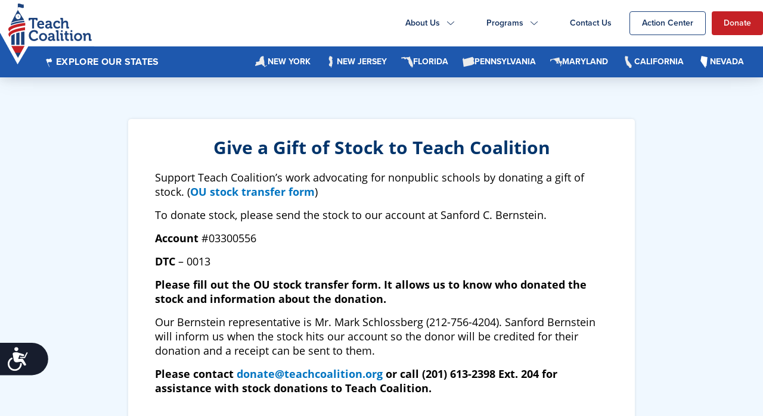

--- FILE ---
content_type: text/html; charset=UTF-8
request_url: https://teachcoalition.org/donate/stock/
body_size: 29111
content:
<!doctype html>
<html class="no-js">
<head>
<script src="https://cmp.osano.com/AzyvxUSByGm4feKh/85a62760-0eb3-4550-9903-caa7dabe9ea9/osano.js"></script><style>.osano-cm-widget { display: none; }</style>
			<!-- Google Tag Manager -->
			<script>(function(w,d,s,l,i){w[l]=w[l]||[];w[l].push({'gtm.start':
			new Date().getTime(),event:'gtm.js'});var f=d.getElementsByTagName(s)[0],
			j=d.createElement(s),dl=l!='dataLayer'?'&l='+l:'';j.async=true;j.src=
			'https://www.googletagmanager.com/gtm.js?id='+i+dl;f.parentNode.insertBefore(j,f);
			})(window,document,'script','dataLayer','GTM-WJXJ5FQ');</script>
			<!-- End Google Tag Manager -->

		<meta charset="utf-8">
		<meta http-equiv="x-ua-compatible" content="ie=edge">
		<meta name="viewport" content="width=device-width, initial-scale=1">
		<meta http-equiv="Accept-CH" content="DPR, Viewport-Width, Width">
		<meta http-equiv="x-dns-prefetch-control" content="on">
		<meta name="msvalidate.01" content="FBFAD6FBEEF80D1D006AEA65FA580A99" />
		<title>Teach Coalition - Give a Gift of Stock to Teach Coalition - Teach Coalition</title>
		<link rel="dns-prefetch" href="//res.cloudinary.com">
		<link rel="dns-prefetch" href="//use.typekit.net">
		<link rel="dns-prefetch" href="//connect.facebook.net">
		<link rel="dns-prefetch" href="//www.google-analytics.com">

		<meta name="com.silverpop.brandeddomains" content="www.pages01.net,advocacy.ou.org,alldaf.org,alumni.ncsy.org,israelfreespirit.com,jewishaction.com,ncsy.org,nextdor.network,njcd.org,ouisrael.org,oujlic.org,oukosher.org,oupress.org,outorah.org,pc20.org,teachadvocacy.org,teachcoalition.org,teamyachad.com,tjj.ncsy.org,torahtidbits.com,upreaching.com,www.israelfreespirit.com,www.ou.org,www.ouisrael.org,www.yachad.org" />


<meta name='robots' content='index, follow, max-image-preview:large, max-snippet:-1, max-video-preview:-1' />

	<!-- This site is optimized with the Yoast SEO plugin v26.7 - https://yoast.com/wordpress/plugins/seo/ -->
	<link rel="canonical" href="https://teachcoalition.org/donate/stock/" />
	<meta property="og:locale" content="en_US" />
	<meta property="og:type" content="article" />
	<meta property="og:title" content="Give a Gift of Stock to Teach Coalition - Teach Coalition" />
	<meta property="og:description" content="Support Teach Coalition’s work advocating for nonpublic schools by donating a gift of stock. (OU stock transfer form)  To donate stock, please send the stock to our account at Sanford C. Bernstein.  Account #03300556  DTC – 0013  Please fill out the OU stock transfer form. It allows us to know who donated the stock and information [&hellip;]" />
	<meta property="og:url" content="https://teachcoalition.org/donate/stock/" />
	<meta property="og:site_name" content="Teach Coalition" />
	<meta property="article:modified_time" content="2021-06-10T12:16:01+00:00" />
	<meta name="twitter:card" content="summary_large_image" />
	<meta name="twitter:label1" content="Est. reading time" />
	<meta name="twitter:data1" content="1 minute" />
	<script type="application/ld+json" class="yoast-schema-graph">{"@context":"https://schema.org","@graph":[{"@type":"WebPage","@id":"https://teachcoalition.org/donate/stock/","url":"https://teachcoalition.org/donate/stock/","name":"Give a Gift of Stock to Teach Coalition - Teach Coalition","isPartOf":{"@id":"https://teachcoalition.org/#website"},"datePublished":"2021-05-30T07:48:37+00:00","dateModified":"2021-06-10T12:16:01+00:00","breadcrumb":{"@id":"https://teachcoalition.org/donate/stock/#breadcrumb"},"inLanguage":"en-US","potentialAction":[{"@type":"ReadAction","target":["https://teachcoalition.org/donate/stock/"]}]},{"@type":"BreadcrumbList","@id":"https://teachcoalition.org/donate/stock/#breadcrumb","itemListElement":[{"@type":"ListItem","position":1,"name":"Home","item":"https://teachcoalition.org/"},{"@type":"ListItem","position":2,"name":"We can’t do it without you. Donate to Teach Coalition.","item":"https://teachcoalition.org/donate/"},{"@type":"ListItem","position":3,"name":"Give a Gift of Stock to Teach Coalition"}]},{"@type":"WebSite","@id":"https://teachcoalition.org/#website","url":"https://teachcoalition.org/","name":"Teach Coalition","description":"","potentialAction":[{"@type":"SearchAction","target":{"@type":"EntryPoint","urlTemplate":"https://teachcoalition.org/?s={search_term_string}"},"query-input":{"@type":"PropertyValueSpecification","valueRequired":true,"valueName":"search_term_string"}}],"inLanguage":"en-US"}]}</script>
	<!-- / Yoast SEO plugin. -->


<link rel='dns-prefetch' href='//teachcoalition.org' />
<link rel='dns-prefetch' href='//dh6eybvt3x4p0.cloudfront.net' />
<link rel='dns-prefetch' href='//res.cloudinary.com' />
<link rel='preconnect' href='https://res.cloudinary.com' />
<style id='wp-img-auto-sizes-contain-inline-css' type='text/css'>
img:is([sizes=auto i],[sizes^="auto," i]){contain-intrinsic-size:3000px 1500px}
/*# sourceURL=wp-img-auto-sizes-contain-inline-css */
</style>
<link rel='stylesheet' id='embed-pdf-viewer-css' href='https://teachcoalition.org/content/plugins/embed-pdf-viewer/css/embed-pdf-viewer.css?ver=2.4.6' type='text/css' media='screen' />
<style id='wp-block-library-inline-css' type='text/css'>
:root{--wp-block-synced-color:#7a00df;--wp-block-synced-color--rgb:122,0,223;--wp-bound-block-color:var(--wp-block-synced-color);--wp-editor-canvas-background:#ddd;--wp-admin-theme-color:#007cba;--wp-admin-theme-color--rgb:0,124,186;--wp-admin-theme-color-darker-10:#006ba1;--wp-admin-theme-color-darker-10--rgb:0,107,160.5;--wp-admin-theme-color-darker-20:#005a87;--wp-admin-theme-color-darker-20--rgb:0,90,135;--wp-admin-border-width-focus:2px}@media (min-resolution:192dpi){:root{--wp-admin-border-width-focus:1.5px}}.wp-element-button{cursor:pointer}:root .has-very-light-gray-background-color{background-color:#eee}:root .has-very-dark-gray-background-color{background-color:#313131}:root .has-very-light-gray-color{color:#eee}:root .has-very-dark-gray-color{color:#313131}:root .has-vivid-green-cyan-to-vivid-cyan-blue-gradient-background{background:linear-gradient(135deg,#00d084,#0693e3)}:root .has-purple-crush-gradient-background{background:linear-gradient(135deg,#34e2e4,#4721fb 50%,#ab1dfe)}:root .has-hazy-dawn-gradient-background{background:linear-gradient(135deg,#faaca8,#dad0ec)}:root .has-subdued-olive-gradient-background{background:linear-gradient(135deg,#fafae1,#67a671)}:root .has-atomic-cream-gradient-background{background:linear-gradient(135deg,#fdd79a,#004a59)}:root .has-nightshade-gradient-background{background:linear-gradient(135deg,#330968,#31cdcf)}:root .has-midnight-gradient-background{background:linear-gradient(135deg,#020381,#2874fc)}:root{--wp--preset--font-size--normal:16px;--wp--preset--font-size--huge:42px}.has-regular-font-size{font-size:1em}.has-larger-font-size{font-size:2.625em}.has-normal-font-size{font-size:var(--wp--preset--font-size--normal)}.has-huge-font-size{font-size:var(--wp--preset--font-size--huge)}.has-text-align-center{text-align:center}.has-text-align-left{text-align:left}.has-text-align-right{text-align:right}.has-fit-text{white-space:nowrap!important}#end-resizable-editor-section{display:none}.aligncenter{clear:both}.items-justified-left{justify-content:flex-start}.items-justified-center{justify-content:center}.items-justified-right{justify-content:flex-end}.items-justified-space-between{justify-content:space-between}.screen-reader-text{border:0;clip-path:inset(50%);height:1px;margin:-1px;overflow:hidden;padding:0;position:absolute;width:1px;word-wrap:normal!important}.screen-reader-text:focus{background-color:#ddd;clip-path:none;color:#444;display:block;font-size:1em;height:auto;left:5px;line-height:normal;padding:15px 23px 14px;text-decoration:none;top:5px;width:auto;z-index:100000}html :where(.has-border-color){border-style:solid}html :where([style*=border-top-color]){border-top-style:solid}html :where([style*=border-right-color]){border-right-style:solid}html :where([style*=border-bottom-color]){border-bottom-style:solid}html :where([style*=border-left-color]){border-left-style:solid}html :where([style*=border-width]){border-style:solid}html :where([style*=border-top-width]){border-top-style:solid}html :where([style*=border-right-width]){border-right-style:solid}html :where([style*=border-bottom-width]){border-bottom-style:solid}html :where([style*=border-left-width]){border-left-style:solid}html :where(img[class*=wp-image-]){height:auto;max-width:100%}:where(figure){margin:0 0 1em}html :where(.is-position-sticky){--wp-admin--admin-bar--position-offset:var(--wp-admin--admin-bar--height,0px)}@media screen and (max-width:600px){html :where(.is-position-sticky){--wp-admin--admin-bar--position-offset:0px}}

/*# sourceURL=wp-block-library-inline-css */
</style><style id='global-styles-inline-css' type='text/css'>
:root{--wp--preset--aspect-ratio--square: 1;--wp--preset--aspect-ratio--4-3: 4/3;--wp--preset--aspect-ratio--3-4: 3/4;--wp--preset--aspect-ratio--3-2: 3/2;--wp--preset--aspect-ratio--2-3: 2/3;--wp--preset--aspect-ratio--16-9: 16/9;--wp--preset--aspect-ratio--9-16: 9/16;--wp--preset--color--black: #000000;--wp--preset--color--cyan-bluish-gray: #abb8c3;--wp--preset--color--white: #ffffff;--wp--preset--color--pale-pink: #f78da7;--wp--preset--color--vivid-red: #cf2e2e;--wp--preset--color--luminous-vivid-orange: #ff6900;--wp--preset--color--luminous-vivid-amber: #fcb900;--wp--preset--color--light-green-cyan: #7bdcb5;--wp--preset--color--vivid-green-cyan: #00d084;--wp--preset--color--pale-cyan-blue: #8ed1fc;--wp--preset--color--vivid-cyan-blue: #0693e3;--wp--preset--color--vivid-purple: #9b51e0;--wp--preset--gradient--vivid-cyan-blue-to-vivid-purple: linear-gradient(135deg,rgb(6,147,227) 0%,rgb(155,81,224) 100%);--wp--preset--gradient--light-green-cyan-to-vivid-green-cyan: linear-gradient(135deg,rgb(122,220,180) 0%,rgb(0,208,130) 100%);--wp--preset--gradient--luminous-vivid-amber-to-luminous-vivid-orange: linear-gradient(135deg,rgb(252,185,0) 0%,rgb(255,105,0) 100%);--wp--preset--gradient--luminous-vivid-orange-to-vivid-red: linear-gradient(135deg,rgb(255,105,0) 0%,rgb(207,46,46) 100%);--wp--preset--gradient--very-light-gray-to-cyan-bluish-gray: linear-gradient(135deg,rgb(238,238,238) 0%,rgb(169,184,195) 100%);--wp--preset--gradient--cool-to-warm-spectrum: linear-gradient(135deg,rgb(74,234,220) 0%,rgb(151,120,209) 20%,rgb(207,42,186) 40%,rgb(238,44,130) 60%,rgb(251,105,98) 80%,rgb(254,248,76) 100%);--wp--preset--gradient--blush-light-purple: linear-gradient(135deg,rgb(255,206,236) 0%,rgb(152,150,240) 100%);--wp--preset--gradient--blush-bordeaux: linear-gradient(135deg,rgb(254,205,165) 0%,rgb(254,45,45) 50%,rgb(107,0,62) 100%);--wp--preset--gradient--luminous-dusk: linear-gradient(135deg,rgb(255,203,112) 0%,rgb(199,81,192) 50%,rgb(65,88,208) 100%);--wp--preset--gradient--pale-ocean: linear-gradient(135deg,rgb(255,245,203) 0%,rgb(182,227,212) 50%,rgb(51,167,181) 100%);--wp--preset--gradient--electric-grass: linear-gradient(135deg,rgb(202,248,128) 0%,rgb(113,206,126) 100%);--wp--preset--gradient--midnight: linear-gradient(135deg,rgb(2,3,129) 0%,rgb(40,116,252) 100%);--wp--preset--font-size--small: 13px;--wp--preset--font-size--medium: 20px;--wp--preset--font-size--large: 36px;--wp--preset--font-size--x-large: 42px;--wp--preset--spacing--20: 0.44rem;--wp--preset--spacing--30: 0.67rem;--wp--preset--spacing--40: 1rem;--wp--preset--spacing--50: 1.5rem;--wp--preset--spacing--60: 2.25rem;--wp--preset--spacing--70: 3.38rem;--wp--preset--spacing--80: 5.06rem;--wp--preset--shadow--natural: 6px 6px 9px rgba(0, 0, 0, 0.2);--wp--preset--shadow--deep: 12px 12px 50px rgba(0, 0, 0, 0.4);--wp--preset--shadow--sharp: 6px 6px 0px rgba(0, 0, 0, 0.2);--wp--preset--shadow--outlined: 6px 6px 0px -3px rgb(255, 255, 255), 6px 6px rgb(0, 0, 0);--wp--preset--shadow--crisp: 6px 6px 0px rgb(0, 0, 0);}:where(.is-layout-flex){gap: 0.5em;}:where(.is-layout-grid){gap: 0.5em;}body .is-layout-flex{display: flex;}.is-layout-flex{flex-wrap: wrap;align-items: center;}.is-layout-flex > :is(*, div){margin: 0;}body .is-layout-grid{display: grid;}.is-layout-grid > :is(*, div){margin: 0;}:where(.wp-block-columns.is-layout-flex){gap: 2em;}:where(.wp-block-columns.is-layout-grid){gap: 2em;}:where(.wp-block-post-template.is-layout-flex){gap: 1.25em;}:where(.wp-block-post-template.is-layout-grid){gap: 1.25em;}.has-black-color{color: var(--wp--preset--color--black) !important;}.has-cyan-bluish-gray-color{color: var(--wp--preset--color--cyan-bluish-gray) !important;}.has-white-color{color: var(--wp--preset--color--white) !important;}.has-pale-pink-color{color: var(--wp--preset--color--pale-pink) !important;}.has-vivid-red-color{color: var(--wp--preset--color--vivid-red) !important;}.has-luminous-vivid-orange-color{color: var(--wp--preset--color--luminous-vivid-orange) !important;}.has-luminous-vivid-amber-color{color: var(--wp--preset--color--luminous-vivid-amber) !important;}.has-light-green-cyan-color{color: var(--wp--preset--color--light-green-cyan) !important;}.has-vivid-green-cyan-color{color: var(--wp--preset--color--vivid-green-cyan) !important;}.has-pale-cyan-blue-color{color: var(--wp--preset--color--pale-cyan-blue) !important;}.has-vivid-cyan-blue-color{color: var(--wp--preset--color--vivid-cyan-blue) !important;}.has-vivid-purple-color{color: var(--wp--preset--color--vivid-purple) !important;}.has-black-background-color{background-color: var(--wp--preset--color--black) !important;}.has-cyan-bluish-gray-background-color{background-color: var(--wp--preset--color--cyan-bluish-gray) !important;}.has-white-background-color{background-color: var(--wp--preset--color--white) !important;}.has-pale-pink-background-color{background-color: var(--wp--preset--color--pale-pink) !important;}.has-vivid-red-background-color{background-color: var(--wp--preset--color--vivid-red) !important;}.has-luminous-vivid-orange-background-color{background-color: var(--wp--preset--color--luminous-vivid-orange) !important;}.has-luminous-vivid-amber-background-color{background-color: var(--wp--preset--color--luminous-vivid-amber) !important;}.has-light-green-cyan-background-color{background-color: var(--wp--preset--color--light-green-cyan) !important;}.has-vivid-green-cyan-background-color{background-color: var(--wp--preset--color--vivid-green-cyan) !important;}.has-pale-cyan-blue-background-color{background-color: var(--wp--preset--color--pale-cyan-blue) !important;}.has-vivid-cyan-blue-background-color{background-color: var(--wp--preset--color--vivid-cyan-blue) !important;}.has-vivid-purple-background-color{background-color: var(--wp--preset--color--vivid-purple) !important;}.has-black-border-color{border-color: var(--wp--preset--color--black) !important;}.has-cyan-bluish-gray-border-color{border-color: var(--wp--preset--color--cyan-bluish-gray) !important;}.has-white-border-color{border-color: var(--wp--preset--color--white) !important;}.has-pale-pink-border-color{border-color: var(--wp--preset--color--pale-pink) !important;}.has-vivid-red-border-color{border-color: var(--wp--preset--color--vivid-red) !important;}.has-luminous-vivid-orange-border-color{border-color: var(--wp--preset--color--luminous-vivid-orange) !important;}.has-luminous-vivid-amber-border-color{border-color: var(--wp--preset--color--luminous-vivid-amber) !important;}.has-light-green-cyan-border-color{border-color: var(--wp--preset--color--light-green-cyan) !important;}.has-vivid-green-cyan-border-color{border-color: var(--wp--preset--color--vivid-green-cyan) !important;}.has-pale-cyan-blue-border-color{border-color: var(--wp--preset--color--pale-cyan-blue) !important;}.has-vivid-cyan-blue-border-color{border-color: var(--wp--preset--color--vivid-cyan-blue) !important;}.has-vivid-purple-border-color{border-color: var(--wp--preset--color--vivid-purple) !important;}.has-vivid-cyan-blue-to-vivid-purple-gradient-background{background: var(--wp--preset--gradient--vivid-cyan-blue-to-vivid-purple) !important;}.has-light-green-cyan-to-vivid-green-cyan-gradient-background{background: var(--wp--preset--gradient--light-green-cyan-to-vivid-green-cyan) !important;}.has-luminous-vivid-amber-to-luminous-vivid-orange-gradient-background{background: var(--wp--preset--gradient--luminous-vivid-amber-to-luminous-vivid-orange) !important;}.has-luminous-vivid-orange-to-vivid-red-gradient-background{background: var(--wp--preset--gradient--luminous-vivid-orange-to-vivid-red) !important;}.has-very-light-gray-to-cyan-bluish-gray-gradient-background{background: var(--wp--preset--gradient--very-light-gray-to-cyan-bluish-gray) !important;}.has-cool-to-warm-spectrum-gradient-background{background: var(--wp--preset--gradient--cool-to-warm-spectrum) !important;}.has-blush-light-purple-gradient-background{background: var(--wp--preset--gradient--blush-light-purple) !important;}.has-blush-bordeaux-gradient-background{background: var(--wp--preset--gradient--blush-bordeaux) !important;}.has-luminous-dusk-gradient-background{background: var(--wp--preset--gradient--luminous-dusk) !important;}.has-pale-ocean-gradient-background{background: var(--wp--preset--gradient--pale-ocean) !important;}.has-electric-grass-gradient-background{background: var(--wp--preset--gradient--electric-grass) !important;}.has-midnight-gradient-background{background: var(--wp--preset--gradient--midnight) !important;}.has-small-font-size{font-size: var(--wp--preset--font-size--small) !important;}.has-medium-font-size{font-size: var(--wp--preset--font-size--medium) !important;}.has-large-font-size{font-size: var(--wp--preset--font-size--large) !important;}.has-x-large-font-size{font-size: var(--wp--preset--font-size--x-large) !important;}
/*# sourceURL=global-styles-inline-css */
</style>

<style id='classic-theme-styles-inline-css' type='text/css'>
/*! This file is auto-generated */
.wp-block-button__link{color:#fff;background-color:#32373c;border-radius:9999px;box-shadow:none;text-decoration:none;padding:calc(.667em + 2px) calc(1.333em + 2px);font-size:1.125em}.wp-block-file__button{background:#32373c;color:#fff;text-decoration:none}
/*# sourceURL=/wp-includes/css/classic-themes.min.css */
</style>
<link rel='stylesheet' id='teachnetwork-css' href='https://teachcoalition.org/content/themes/teachnetwork/assets/dist/css/style.css?ver=1769550994' type='text/css' media='all' />
<script type="text/javascript">
/* <![CDATA[ */
var CLDLB = {"image_delivery":"on","image_optimization":"on","image_format":"auto","image_quality":"auto","image_freeform":"","svg_support":"off","image_preview":"https:\/\/res.cloudinary.com\/demo\/image\/upload\/w_600\/leather_bag.jpg","video_delivery":"on","video_player":"wp","video_controls":"on","video_loop":"off","video_autoplay_mode":"off","video_optimization":"on","video_format":"auto","video_quality":"auto","video_freeform":"","video_preview":"","use_lazy_load":"on","lazy_threshold":"100px","lazy_custom_color":"rgba(153,153,153,0.5)","lazy_animate":"on","lazy_placeholder":"blur","dpr":"2X","lazyload_preview":"https:\/\/res.cloudinary.com\/demo\/image\/upload\/w_600\/leather_bag.jpg","enable_breakpoints":"on","pixel_step":200,"breakpoints":"","max_width":2048,"min_width":200,"breakpoints_preview":"https:\/\/res.cloudinary.com\/demo\/image\/upload\/w_600\/leather_bag.jpg","crop_sizes":"","adaptive_streaming":"off","adaptive_streaming_mode":"mpd","placeholder":"e_blur:2000,q_1,f_auto","base_url":"https:\/\/res.cloudinary.com\/ouwp"};!function(){const e={deviceDensity:window.devicePixelRatio?window.devicePixelRatio:"auto",density:null,config:CLDLB||{},lazyThreshold:0,enabled:!1,sizeBands:[],iObserver:null,pObserver:null,rObserver:null,aboveFold:!0,minPlaceholderThreshold:500,bind(e){e.CLDbound=!0,this.enabled||this._init();const t=e.dataset.size.split(" ");e.originalWidth=t[0],e.originalHeight=t[1],this.pObserver?(this.aboveFold&&this.inInitialView(e)?this.buildImage(e):(this.pObserver.observe(e),this.iObserver.observe(e)),e.addEventListener("error",(t=>{e.srcset="",e.src='data:image/svg+xml;utf8,<svg xmlns="http://www.w3.org/2000/svg"><rect width="100%" height="100%" fill="rgba(0,0,0,0.1)"/><text x="50%" y="50%" fill="red" text-anchor="middle" dominant-baseline="middle">%26%23x26A0%3B︎</text></svg>',this.rObserver.unobserve(e)}))):this.setupFallback(e)},buildImage(e){e.dataset.srcset?(e.cld_loaded=!0,e.srcset=e.dataset.srcset):(e.src=this.getSizeURL(e),e.dataset.responsive&&this.rObserver.observe(e))},inInitialView(e){const t=e.getBoundingClientRect();return this.aboveFold=t.top<window.innerHeight+this.lazyThreshold,this.aboveFold},setupFallback(e){const t=[];this.sizeBands.forEach((i=>{if(i<=e.originalWidth){let s=this.getSizeURL(e,i,!0)+` ${i}w`;-1===t.indexOf(s)&&t.push(s)}})),e.srcset=t.join(","),e.sizes=`(max-width: ${e.originalWidth}px) 100vw, ${e.originalWidth}px`},_init(){this.enabled=!0,this._calcThreshold(),this._getDensity();let e=parseInt(this.config.max_width);const t=parseInt(this.config.min_width),i=parseInt(this.config.pixel_step);for(;e-i>=t;)e-=i,this.sizeBands.push(e);"undefined"!=typeof IntersectionObserver&&this._setupObservers(),this.enabled=!0},_setupObservers(){const e={rootMargin:this.lazyThreshold+"px 0px "+this.lazyThreshold+"px 0px"},t=this.minPlaceholderThreshold<2*this.lazyThreshold?2*this.lazyThreshold:this.minPlaceholderThreshold,i={rootMargin:t+"px 0px "+t+"px 0px"};this.rObserver=new ResizeObserver(((e,t)=>{e.forEach((e=>{e.target.cld_loaded&&e.contentRect.width>=e.target.cld_loaded&&(e.target.src=this.getSizeURL(e.target))}))})),this.iObserver=new IntersectionObserver(((e,t)=>{e.forEach((e=>{e.isIntersecting&&(this.buildImage(e.target),t.unobserve(e.target),this.pObserver.unobserve(e.target))}))}),e),this.pObserver=new IntersectionObserver(((e,t)=>{e.forEach((e=>{e.isIntersecting&&(e.target.src=this.getPlaceholderURL(e.target),t.unobserve(e.target))}))}),i)},_calcThreshold(){const e=this.config.lazy_threshold.replace(/[^0-9]/g,"");let t=0;switch(this.config.lazy_threshold.replace(/[0-9]/g,"").toLowerCase()){case"em":t=parseFloat(getComputedStyle(document.body).fontSize)*e;break;case"rem":t=parseFloat(getComputedStyle(document.documentElement).fontSize)*e;break;case"vh":t=window.innerHeight/e*100;break;default:t=e}this.lazyThreshold=parseInt(t,10)},_getDensity(){let e=this.config.dpr?this.config.dpr.replace("X",""):"off";if("off"===e)return this.density=1,1;let t=this.deviceDensity;"max"!==e&&"auto"!==t&&(e=parseFloat(e),t=t>Math.ceil(e)?e:t),this.density=t},scaleWidth(e,t,i){const s=parseInt(this.config.max_width),r=Math.round(s/i);if(!t){t=e.width;let a=Math.round(t/i);for(;-1===this.sizeBands.indexOf(t)&&a<r&&t<s;)t++,a=Math.round(t/i)}return t>s&&(t=s),e.originalWidth<t&&(t=e.originalWidth),t},scaleSize(e,t,i){const s=e.dataset.crop?parseFloat(e.dataset.crop):(e.originalWidth/e.originalHeight).toFixed(2),r=this.scaleWidth(e,t,s),a=Math.round(r/s),o=[];return e.dataset.transformationCrop?o.push(e.dataset.transformationCrop):e.dataset.crop||(o.push(e.dataset.crop?"c_fill":"c_scale"),e.dataset.crop&&o.push("g_auto")),o.push("w_"+r),o.push("h_"+a),i&&1!==this.density&&o.push("dpr_"+this.density),e.cld_loaded=r,{transformation:o.join(","),nameExtension:r+"x"+a}},getDeliveryMethod:e=>e.dataset.seo&&"upload"===e.dataset.delivery?"images":"image/"+e.dataset.delivery,getSizeURL(e,t){const i=this.scaleSize(e,t,!0);return[this.config.base_url,this.getDeliveryMethod(e),"upload"===e.dataset.delivery?i.transformation:"",e.dataset.transformations,"v"+e.dataset.version,e.dataset.publicId+"?_i=AA"].filter(this.empty).join("/")},getPlaceholderURL(e){e.cld_placehold=!0;const t=this.scaleSize(e,null,!1);return[this.config.base_url,this.getDeliveryMethod(e),t.transformation,this.config.placeholder,e.dataset.publicId].filter(this.empty).join("/")},empty:e=>void 0!==e&&0!==e.length};window.CLDBind=t=>{t.CLDbound||e.bind(t)},window.initFallback=()=>{[...document.querySelectorAll('img[data-cloudinary="lazy"]')].forEach((e=>{CLDBind(e)}))},window.addEventListener("load",(()=>{initFallback()})),document.querySelector('script[src*="?cloudinary_lazy_load_loader"]')&&initFallback()}();
/* ]]> */
</script>
<script type="text/javascript" src="https://teachcoalition.org/content/plugins/wp-sentry-integration/public/wp-sentry-browser.tracing.replay.min.js?ver=8.10.0" id="wp-sentry-browser-bundle-js"></script>
<script type="text/javascript" id="wp-sentry-browser-js-extra">
/* <![CDATA[ */
var wp_sentry = {"wpBrowserTracingOptions":{},"tracesSampleRate":"0.3","wpSessionReplayOptions":{},"replaysSessionSampleRate":"0.1","replaysOnErrorSampleRate":"1","environment":"production","release":"1","context":{"tags":{"wordpress":"6.9","language":"en-US"}},"dsn":"https://ffb6bf58d5d244f39b834e67d8422ce7@sentry.oustatic.com/8"};
//# sourceURL=wp-sentry-browser-js-extra
/* ]]> */
</script>
<script type="text/javascript" src="https://teachcoalition.org/content/plugins/wp-sentry-integration/public/wp-sentry-init.js?ver=8.10.0" id="wp-sentry-browser-js"></script>
<script type="text/javascript" id="jquery-core-js-extra">
/* <![CDATA[ */
var load_more_params = {"ajaxurl":"https://teachcoalition.org/wp-admin/admin-ajax.php","posts_per_page":"12"};
var show_more_params = {"ajaxurl":"https://teachcoalition.org/wp-admin/admin-ajax.php","posts_per_page":"12"};
//# sourceURL=jquery-core-js-extra
/* ]]> */
</script>
<script type="text/javascript" src="https://teachcoalition.org/wp-includes/js/jquery/jquery.min.js?ver=3.7.1" id="jquery-core-js"></script>
<script type="text/javascript" src="https://teachcoalition.org/wp-includes/js/jquery/jquery-migrate.min.js?ver=3.4.1" id="jquery-migrate-js"></script>
<script type="text/javascript" src="https://dh6eybvt3x4p0.cloudfront.net/acoustic-form.min.js?ver=1962235e46f5af9bca6fcb07c9939914" id="AccousticJs-js"></script>
<script type="text/javascript" src="https://res.cloudinary.com/orthodox-union/raw/upload/v1677066459/OURedesign/scripts/fontwesome-script.js?ver=1962235e46f5af9bca6fcb07c9939914" id="FontAwesomeKit-js"></script>
<link rel="https://api.w.org/" href="https://teachcoalition.org/wp-json/" /><link rel="alternate" title="JSON" type="application/json" href="https://teachcoalition.org/wp-json/wp/v2/pages/18626" /></head>
<body class=" " id="body24">
<!-- Google Tag Manager (noscript) -->
<noscript><iframe src="https://www.googletagmanager.com/ns.html?id=GTM-WJXJ5FQ"
height="0" width="0" style="display:none;visibility:hidden"></iframe></noscript>
<!-- End Google Tag Manager (noscript) -->
<div id="fb-root"></div>
<script>(function(d, s, id) {
  var js, fjs = d.getElementsByTagName(s)[0];
  if (d.getElementById(id)) return;
  js = d.createElement(s); js.id = id;
  js.src = "https://connect.facebook.net/en_US/sdk.js#xfbml=1&version=v2.6";
  fjs.parentNode.insertBefore(js, fjs);
}(document, 'script', 'facebook-jssdk'));</script>
<!-- Facebook Pixel Code -->
<script>
!function(f,b,e,v,n,t,s)
{if(f.fbq)return;n=f.fbq=function(){n.callMethod?
n.callMethod.apply(n,arguments):n.queue.push(arguments)};
if(!f._fbq)f._fbq=n;n.push=n;n.loaded=!0;n.version='2.0';
n.queue=[];t=b.createElement(e);t.async=!0;
t.src=v;s=b.getElementsByTagName(e)[0];
s.parentNode.insertBefore(t,s)}(window, document,'script',
'https://connect.facebook.net/en_US/fbevents.js');
fbq('init', '3692859234096927');
fbq('track', 'PageView');
</script>
<noscript><img height="1" width="1" style="display:none"
src="https://www.facebook.com/tr?id=3692859234096927&ev=PageView&noscript=1"
/></noscript>
<!-- End Facebook Pixel Code --><script>
	(function(d) {
		var config = {
			kitId: 'uzu6zrs',
			scriptTimeout: 3000,
			async: true
		},
		h=d.documentElement,t=setTimeout(function(){h.className=h.className.replace(/\bwf-loading\b/g,"")+" wf-inactive";},config.scriptTimeout),tk=d.createElement("script"),f=false,s=d.getElementsByTagName("script")[0],a;h.className+=" wf-loading";tk.src='https://use.typekit.net/'+config.kitId+'.js';tk.async=true;tk.onload=tk.onreadystatechange=function(){a=this.readyState;if(f||a&&a!="complete"&&a!="loaded")return;f=true;clearTimeout(t);try{Typekit.load(config)}catch(e){}};s.parentNode.insertBefore(tk,s)
	})(document);
	</script>

<script src="https://ajax.googleapis.com/ajax/libs/webfont/1/webfont.js"></script>
<script>
WebFont.load({
  google: {
    families: ['Quicksand:300,400,700','Raleway:300,400,700']
  }
});
</script>


<script>
  (function(d) {
    var config = {
      kitId: 'xth8gyt',
      scriptTimeout: 3000,
      async: true
    },
    h=d.documentElement,t=setTimeout(function(){h.className=h.className.replace(/\bwf-loading\b/g,"")+" wf-inactive";},config.scriptTimeout),tk=d.createElement("script"),f=false,s=d.getElementsByTagName("script")[0],a;h.className+=" wf-loading";tk.src='https://use.typekit.net/'+config.kitId+'.js';tk.async=true;tk.onload=tk.onreadystatechange=function(){a=this.readyState;if(f||a&&a!="complete"&&a!="loaded")return;f=true;clearTimeout(t);try{Typekit.load(config)}catch(e){}};s.parentNode.insertBefore(tk,s)
  })(document);
</script>
<header class="homepage__header">
	<div class="homepage__header__center">
	<div class="homepage__header__top">
			<a href="https://teachcoalition.org/ " class="homepage__logo">

					<img src="https://res.cloudinary.com/njcd/image/upload/v1702375798/teachcoalition/Teach24/teachlogo-t2.png" alt="Teach Coalition Logo">

			</a>
			<nav class="homepage__navbar" id="homepage-navbar">
				<div class="homepage__navbar__main">
				<!-- <a href="#" class="menu-mobile"></a>	 -->
				<ul class="homepage__navbar__list">
          
				



					

										
<li class='menu__dropdown '><a href='#' id="mobileidropdown" class="dropdown-toggle mobile__idropdown" data-toggle="dropdown" >About Us<i class="fa fa-plus"></i></a>

<ul class="menu__dropdown-menu" role="menu">

<li ><a href='https://teachcoalition.org/in-the-news/'>In the News</a>
</li>

<li ><a href='https://teachcoalition.org/partners/'>Member Schools</a>
</li>

<li ><a href='https://teachcoalition.org/our-jobs/'>Careers</a>
</li>

<li ><a href='https://teachcoalition.org/about/#staff-list'>Our Staff</a>
</li>
</ul>
</li>

<li class='menu__dropdown '><a href='#' id="mobileidropdown" class="dropdown-toggle mobile__idropdown" data-toggle="dropdown" >Programs<i class="fa fa-plus"></i></a>

<ul class="menu__dropdown-menu" role="menu">

<li ><a href='https://teachcoalition.org/research'>Office for Jewish Education and Research</a>
</li>

<li ><a href='https://projectprotect.info/'>Project Protect</a>
</li>

<li ><a href='https://teachcoalition.org/federalscholarships/'>Federal Tax Credit Scholarship Program</a>
</li>

<li class='menu__dropdown '><a href='#' id="mobileidropdown" class="dropdown-toggle mobile__idropdown" data-toggle="dropdown" >STEM<i class="fa fa-plus"></i></a>

	<ul class="menu__dropdown-menu" role="menu">

<li ><a href='https://teachcoalition.org/stemny/'>STEM in New York</a>
</li>

<li ><a href='https://teachcoalition.org/stemnj/'>STEM in New Jersey</a>
</li>

<li ><a href='https://teachcoalition.org/mastersprograms/'>Masters Programs</a>
</li>
	</ul>
</li>

<li ><a href='https://teachcoalition.org/vote/'>VOTE</a>
</li>
</ul>
</li>

<li ><a href='https://teachcoalition.org/contact-us/'>Contact Us</a>
</li>
									

						
            <li><a href="/action" class="hactioncenter__link" id="hactioncenter__link">Action Center</a>
            </li>
            <li><a href="/donate/" class="hdonate__link">Donate</a>
            </li>
							
				</ul>
				</div>
			</nav>
			<style>
					a#hactioncenter__link {
							display: flex;
							height: 40px;
							padding: 10px 20px;
							justify-content: center;
							cursor: pointer;
							align-items: center;
							gap: 8px;
							border-radius: 4px;
							transition: background 0.3s ease;
							border: 1px solid var(--Primary-Default, #1D437D);
					}
					a#hactioncenter__link:hover {
							background: rgba(30, 80, 180, 0.07);
					}
			</style>
    </div>
    </div>
    <div class="homepage__header__bottom">
        <div class="container container--tight">
        <div class="homepage__header__wrapper">
        <a href="https://teachcoalition.org/" class="homepage__header__explore">
          <img src="https://res.cloudinary.com/orthodox-union/image/upload/v1702802673/teachcoalition/ProjectProtect/Teach_Flag_GIF.gif" alt="explore icon" style="width: 20px;">
  
        <span>Explore our states</span>
        </a>
        <div class="homepage__header__clinks">
        <a href="https://teachcoalition.org/nys" class="homepage__header__state">
				<svg width="21" height="20" viewBox="0 0 21 20" fill="none" xmlns="http://www.w3.org/2000/svg">
<path d="M19.2566 15.9641C19.0516 16.0199 18.9779 16.1457 18.843 16.3471C18.7315 16.5162 18.5697 16.7032 18.3791 16.6672C18.3719 16.4245 18.6596 16.1817 18.7855 16.0217C18.9221 15.8473 19.2368 15.5595 19.1882 15.279C19.0588 15.1945 18.9221 15.4786 18.8484 15.5793C18.7369 15.7304 18.6146 15.8113 18.4798 15.921C18.3737 16.0073 18.2838 16.1206 18.1651 16.1763C18.0554 16.2285 17.9277 16.2464 17.8145 16.2842C17.6634 16.3328 17.5645 16.3238 17.4314 16.4532C17.3271 16.5557 17.2372 16.678 17.1347 16.7823C16.9064 17.0197 16.6798 16.7985 16.4532 16.9423C16.1925 17.1096 16.2429 17.6077 15.8724 17.4512C15.8868 17.2678 16.0055 17.0934 16.0504 16.9136C16.0684 16.838 16.0882 16.7859 16.1134 16.7481L15.3168 12.5476C15.3168 12.5476 15.3294 12.535 15.3348 12.5027C15.3438 12.4541 15.3492 12.375 15.3528 12.3264C15.36 12.2293 15.3599 12.125 15.3653 12.0243C15.3761 11.8032 15.4301 11.609 15.4301 11.3788C15.4301 10.8178 15.4715 10.2981 15.3977 9.74247C15.3977 9.74247 15.3977 9.73888 15.3977 9.73708C15.3797 9.6184 15.3492 9.53928 15.3492 9.4188C15.3492 9.3181 15.3492 9.21741 15.333 9.11671C15.3168 8.89374 15.3491 8.67256 15.3168 8.44959C15.2844 8.24819 15.2341 8.02522 15.1694 7.82383C15.137 7.72313 15.1046 7.62243 15.0884 7.50016C15.0722 7.4606 15.0884 7.39946 15.0723 7.33832C15.0561 7.27718 15.0237 7.23762 14.9913 7.17649C14.9266 6.97509 14.8295 6.79348 14.7791 6.59029C14.7144 6.36731 14.5849 6.20727 14.486 6.00408C14.4375 5.90338 14.4375 5.76133 14.4375 5.64085V5.31718C14.4375 5.19671 14.4213 5.07443 14.4375 4.95395C14.4375 4.83347 14.4537 4.7112 14.4213 4.6105C14.3404 4.20591 14.2091 3.78335 14.3242 3.35898C14.3404 3.25828 14.3727 3.17736 14.3727 3.05509C14.3727 2.97417 14.3728 2.85369 14.4051 2.79255C14.4213 2.73142 14.4537 2.69186 14.4698 2.63072C14.4698 2.58936 14.486 2.53002 14.486 2.46888C14.486 2.36819 14.4537 2.28727 14.4213 2.20635C14.3727 2.08587 14.308 1.98338 14.2756 1.8629C14.2433 1.78198 14.2595 1.66151 14.2595 1.58059C14.2595 1.39898 14.2109 1.2785 14.1624 1.13644C14.0976 0.935048 14.1138 0.731854 14.0976 0.530459C14.0832 0.361431 14.0671 0.172624 14.0383 0C13.56 0.133064 13.0799 0.267928 12.6034 0.40279C12.0441 0.561029 11.4849 0.713872 10.9275 0.864918C10.6991 0.927854 10.4707 0.992588 10.2406 1.05552C10.1704 1.13644 10.0823 1.18679 10.0158 1.2785C9.93846 1.38459 9.88453 1.51586 9.80181 1.62015C9.51231 1.98698 9.17246 2.31065 8.90633 2.71523C8.75708 2.9418 8.60963 3.17017 8.45859 3.39314C8.33272 3.57835 8.18886 3.7276 8.14211 3.95417C8.12413 4.04228 8.13492 4.20591 8.15111 4.28683C8.16369 4.64467 8.00184 4.88562 7.77167 5.08162C7.58467 5.24166 7.46418 5.38731 7.31133 5.5941C7.20704 5.73256 6.74853 5.97891 6.79708 6.21447C6.84563 6.45182 7.20707 6.20368 7.29338 6.11017C7.45701 5.93036 7.48759 5.72357 7.74832 5.7847C7.75012 5.87641 7.75191 5.97351 7.73752 6.06342C7.67458 6.45362 7.37787 6.59208 7.49295 7.03263C7.60084 7.45161 7.73213 7.72133 7.38329 8.00724C7.11896 8.22122 6.86361 8.37227 6.70177 8.72831C6.54354 9.07355 6.48419 9.40262 6.11017 9.36126C5.96272 9.34508 5.81708 9.29653 5.66783 9.33788C5.52397 9.37744 5.40351 9.49253 5.27764 9.58064C5.00432 9.77124 4.68244 9.93128 4.36776 9.82519C4.03869 9.7155 3.84088 9.54827 3.49743 9.7191C3.35897 9.78743 3.23313 9.85396 3.08028 9.84677C2.93823 9.84137 2.79975 9.78023 2.6559 9.78743C2.36999 9.80001 2.06069 10.0086 1.79097 10.1183C1.51225 10.2316 1.30727 10.4366 1.0861 10.6667C1.23175 10.7872 1.26232 10.9454 1.35763 11.1109C1.44574 11.2619 1.59499 11.3051 1.6759 11.4687C1.83414 11.7924 1.79996 12.1844 1.74961 12.5368C1.69207 12.9324 1.58778 13.1644 1.35043 13.4521C1.19398 13.6427 1.06633 13.8567 0.920683 14.0581C0.787618 14.2415 0.591587 14.3746 0.483697 14.5849C0.381201 14.7827 0.370421 15.0273 0.178017 15.1352C0.116879 15.1675 0.0593395 15.1909 0 15.2107L0.185217 16.9279C0.185217 16.9279 8.66358 14.7108 10.798 14.0221C10.825 14.0311 10.8519 14.0401 10.8753 14.0401C10.94 14.0599 11.0551 14.0401 11.1199 14.1012C11.2026 14.1426 11.2673 14.2433 11.3483 14.3026C11.413 14.3422 11.4939 14.3638 11.5748 14.3835C11.7043 14.4033 11.8194 14.4447 11.8194 14.6263C11.8194 14.8079 11.8032 15.0309 11.8679 15.2125C11.9003 15.3132 11.965 15.3743 12.0297 15.4552C12.0621 15.5164 12.0459 15.5362 12.1107 15.5559C12.143 15.5757 12.1916 15.5559 12.2239 15.5559C12.3049 15.5559 12.3858 15.5559 12.4685 15.6369C12.5494 15.698 12.5656 15.8383 12.6627 15.8994C12.7939 15.9605 13.0367 15.939 13.1033 16.1206C13.1302 16.2051 13.1338 16.2896 13.1644 16.3615C13.1698 16.3759 13.177 16.3903 13.1842 16.4029C13.2327 16.4838 13.2489 16.4838 13.3298 16.4838C13.4755 16.4838 13.6067 16.5036 13.7524 16.5647C13.8171 16.5845 13.898 16.6043 13.9646 16.6259C14.0455 16.6672 14.094 16.7266 14.1929 16.7463C14.3548 16.7877 14.5022 16.8668 14.6479 16.9279C14.9014 17.034 15.137 17.0394 15.2629 17.3919C15.3474 17.6328 15.4319 17.7929 15.3689 18.0428C15.3348 18.1759 15.2844 18.2856 15.3186 18.4222C15.3456 18.5283 15.4283 18.5948 15.4498 18.7045C15.4786 18.8556 15.3995 18.9491 15.3977 19.0875C15.4265 19.1073 15.4588 19.1343 15.4912 19.1667C15.5038 18.9868 15.5038 18.5679 15.7358 18.6074C15.7609 18.7099 15.7484 18.9869 15.8724 18.9005C15.9821 18.825 15.8922 18.62 15.9569 18.5193C16.0073 18.4402 16.1349 18.4474 16.2087 18.415C16.3094 18.3683 16.3921 18.2784 16.4892 18.2226C16.5791 18.1723 16.6852 18.1507 16.7697 18.0842C16.9244 17.9637 17.0502 17.8162 17.2265 17.7353C17.3937 17.6562 17.4836 17.5465 17.6256 17.4171C17.8882 17.1815 18.2262 17.2858 18.4906 17.079C18.6272 16.9729 18.7387 16.8794 18.8916 16.8165C19.0552 16.7499 19.217 16.6888 19.3411 16.5341C19.4993 16.3381 19.5748 16.063 19.7295 15.8634C19.9003 15.6441 20.1251 15.5398 20.2114 15.2341C20.0028 15.2539 19.8464 15.3456 19.6935 15.5326C19.5569 15.7016 19.4454 15.9066 19.253 15.9569L19.2566 15.9641Z" fill="#EBEBEB"/>
</svg>

          <span>NEW YORK</span>
        </a>
        <a href="https://teachcoalition.org/nj" class="homepage__header__state">
				<svg width="20" height="20" viewBox="0 0 20 20" fill="none" xmlns="http://www.w3.org/2000/svg">
<path d="M12.6783 10.449C12.785 11.0505 12.8097 11.6806 12.8078 12.2936C12.8059 12.9541 12.6155 13.3063 12.3623 13.8526C12.073 14.477 12.0939 15.1547 12.0654 15.8495C12.0406 16.472 11.8674 16.9555 11.5761 17.4581C11.2944 17.9416 11.1669 18.3166 11.0603 18.8991C11.0108 19.1733 10.8014 20.3992 10.4454 19.8681C10.1656 19.4474 10.7404 16.5272 9.80767 17.4372C9.66681 17.5761 9.48024 17.9321 9.27656 17.9378C9.07858 17.9397 8.98533 17.6713 8.87492 17.5095C8.54369 17.0317 8.16106 17.2316 7.78034 16.9251C7.66612 16.8337 7.45099 16.4301 7.23779 16.1998C7.23779 16.1922 7.23398 16.1846 7.23207 16.1789C7.13689 15.9009 6.97697 15.821 6.97697 15.5431V15.1071C6.97697 14.8064 6.66099 14.5874 6.6667 14.2315C6.67241 14.0144 6.75047 13.8584 6.86088 13.7194C6.93131 13.6261 7.01507 13.5385 7.09692 13.4434C7.25683 13.2587 7.45291 13.0893 7.58235 12.8894C7.72322 12.6705 7.80508 12.5068 7.96689 12.3278C8.13441 12.1413 8.38186 11.9928 8.47133 11.7396C8.51702 11.6121 8.46752 11.4389 8.5113 11.3056C8.55889 11.1609 8.67503 11.0962 8.72453 10.9477C8.84065 10.6108 8.73785 10.369 8.62935 10.0835C8.4485 9.60186 8.55888 8.91084 8.31141 8.4159C7.73842 8.37783 7.79744 7.6259 7.50999 7.22043C7.34819 6.99199 7.13309 6.96344 6.99793 6.70264C6.878 6.46469 6.83231 6.11062 6.85325 5.83079C6.90846 5.12074 6.85896 4.55917 6.75045 3.84912C6.68763 3.42271 6.68574 3.37892 6.91037 3.04579C7.09502 2.77548 7.13689 2.52991 7.23017 2.22153C7.30821 1.96454 7.44526 1.93408 7.54996 1.74943C7.68702 1.50957 7.6109 1.24116 7.66991 0.953715C7.74415 0.58822 7.96498 0.304579 8.14963 0C8.15915 0.0285543 8.17437 0.0552036 8.1896 0.0818542C8.28668 0.239855 8.31714 0.239858 8.47705 0.239858C8.76449 0.239858 9.0215 0.279831 9.30705 0.397856C9.43459 0.437832 9.59448 0.477807 9.72202 0.515879C9.88193 0.595831 9.97708 0.713856 10.1693 0.753832C10.4892 0.833784 10.7766 0.991785 11.0641 1.11171C11.5628 1.31921 12.0235 1.32873 12.2709 2.02355C12.4366 2.49565 12.6041 2.80974 12.4804 3.30088C12.4137 3.56358 12.3147 3.77488 12.3814 4.04519C12.4328 4.25269 12.5984 4.38404 12.6402 4.59915C12.6973 4.89421 12.5413 5.08076 12.5375 5.35108C12.2272 5.14168 12.0197 5.29777 11.835 5.79842C11.5856 6.47802 11.7837 6.6779 12.2538 7.00913C12.8154 7.40508 12.962 7.80865 12.724 8.55296C12.5013 9.24588 12.5527 9.73702 12.6783 10.449Z" fill="#EBEBEB"/>
</svg>
          <span>NEW JERSEY</span>
        </a>
        <a href="https://teachcoalition.org/fl" class="homepage__header__state">
				<svg width="20" height="20" viewBox="0 0 20 20" fill="none" xmlns="http://www.w3.org/2000/svg">
<path d="M19.7554 14.9238C19.7426 14.6228 19.6659 14.3473 19.6112 14.0554C19.509 13.5171 19.3266 12.9789 19.1898 12.4498C19.0584 11.9426 18.9252 11.3205 18.6789 10.8881C18.5421 10.6472 18.3724 10.4283 18.1863 10.2459C18.0239 10.0853 17.774 10.0014 17.7794 9.69121C18.0002 9.88096 18.2155 10.3608 18.4508 10.4703C18.7282 10.6016 18.5001 10.2258 18.4563 10.0506C18.387 9.78061 18.4034 9.61276 18.2374 9.40295C17.9491 9.04352 17.8342 8.5126 17.6572 8.06743C17.5131 7.70253 17.2248 7.31574 16.9949 7.01471C16.8398 6.81219 16.6683 6.74103 16.5333 6.51845C16.3947 6.29221 16.267 6.17545 16.1721 5.9109C16.3436 5.90907 16.7778 6.17909 16.7431 5.78866C16.7194 5.52958 16.3928 5.41646 16.2487 5.2851C15.9896 5.04974 15.5609 4.71404 15.4222 4.34367C15.3401 4.12473 15.3146 3.81275 15.2544 3.57739C15.1923 3.32926 15.1504 3.07201 15.0883 2.82206C14.9734 2.35499 14.8603 1.80765 14.6906 1.3643C14.6176 1.1709 14.4899 1.01947 14.4096 0.833374C14.3129 0.948316 14.2126 1.06508 14.1141 1.17273C13.9845 1.33328 13.8021 1.20557 13.6452 1.13989C13.4627 1.04319 13.3332 1.10705 13.2547 1.33328C13.2037 1.55952 13.2547 1.7219 13.2547 1.91529C13.2292 2.14153 13.1763 2.36776 12.9683 2.3039C12.7858 2.27106 12.7858 2.01381 12.6289 1.98097C12.5505 1.94813 12.4465 1.98097 12.368 1.98097L6.53701 2.56298C6.49322 2.56481 6.45126 2.5648 6.4093 2.55568C6.42572 2.53926 6.44396 2.52649 6.4622 2.51372C6.44761 2.51919 6.43119 2.52466 6.41477 2.53196C6.47133 2.49912 6.52607 2.47541 6.58628 2.46811C6.40018 2.45716 6.24692 1.99009 6.19401 1.6854C4.54103 1.91164 2.88806 2.13788 1.23508 2.36411C0.946811 2.40425 0.268101 2.65785 0.0108501 2.45716C-0.0347618 2.69799 0.0710619 2.87496 0.186004 3.05376C0.246212 3.14499 0.339262 3.20885 0.370278 3.33473C0.403119 3.46245 0.33743 3.62847 0.373919 3.75801C0.44325 3.99702 0.594686 4.05358 0.629351 4.3382C0.645771 4.47503 0.654889 4.65748 0.647591 4.83263C0.777129 4.84905 0.904848 4.68302 1.00702 4.59545C1.19129 4.43672 1.30988 4.38928 1.53794 4.45861C1.34454 4.87824 2.14366 4.5845 2.18928 4.39111C2.11447 4.41482 2.01777 4.43672 1.93567 4.413C2.00865 4.19041 2.31334 3.77261 2.49944 3.68868C2.75487 3.57192 3.09604 3.72335 3.32958 3.84012C3.25112 3.81457 3.12159 3.84011 3.12706 3.97148C3.13253 4.13568 3.28032 4.02804 3.35512 4.01526C3.54669 3.97877 3.74739 3.94046 3.93896 3.93499C4.15607 3.92769 4.26006 4.03351 4.42974 4.18494C4.54468 4.28711 4.76909 4.6593 4.86944 4.6739C4.90592 4.42577 4.74355 4.22508 4.8147 3.97877C4.92965 4.22508 5.32009 4.45861 5.28542 4.77242C5.23251 4.77242 5.21062 4.80891 5.16136 4.81621C5.19602 4.9275 5.41495 5.13002 5.49706 5.18658C5.61017 5.26321 5.84188 5.24131 5.91486 5.40734C5.98054 5.5606 5.8802 5.82697 5.94406 5.99665C6.0371 6.0003 6.09548 5.90542 6.15386 5.81238C6.35638 5.94374 6.5735 5.35625 6.82528 5.56607C6.97306 5.68831 6.81616 5.92184 7.04057 5.90177C7.19382 5.889 7.25221 5.68831 7.24491 5.52228C7.535 5.69196 7.52952 5.58979 7.61527 5.27598C7.70285 4.96034 7.8561 4.98954 8.09511 4.96582C8.09511 4.81804 7.96922 4.85452 7.9674 4.71586C7.9674 4.65565 8.07504 4.53524 8.10971 4.49145C8.21371 4.36009 8.42899 4.33272 8.4965 4.19953C8.94167 4.41117 9.35765 4.76147 9.78641 5.02055C9.99075 5.14461 10.1805 5.31064 10.3191 5.54053C10.4286 5.72297 10.4323 5.93644 10.5855 6.06962C10.6603 6.13531 10.737 6.11524 10.8045 6.20829C10.8756 6.30681 10.8647 6.47466 10.9413 6.57318C11.1073 6.78847 11.3609 6.61697 11.5671 6.71731C11.8462 6.85415 12.0287 7.40514 12.2203 7.68064C12.4611 8.02729 12.4374 8.38489 12.4027 8.81182C12.3644 9.26611 12.0214 9.63101 12.1874 10.1254C12.2567 10.3334 12.2932 10.3717 12.2549 10.6363C12.2221 10.8552 12.1892 10.9811 12.2786 11.1855C12.3115 11.2621 12.4556 11.5303 12.5322 11.5558C12.7402 11.627 12.6782 11.3588 12.6891 11.1745C12.9008 11.2311 12.8424 10.8169 13.0978 10.8844C13.1325 11.2019 13.0978 11.6306 12.9829 11.9134C12.8406 12.2619 12.8223 12.3987 13.0851 12.6633C13.3004 12.8804 13.2858 13.0647 13.4335 13.3365C13.6579 13.7489 13.7802 14.7541 14.3494 14.5224C14.2217 14.2068 14.333 13.6284 14.4808 14.1794C14.5428 14.4075 14.4972 15.1574 14.7891 15.1373C14.8019 15.0424 14.8493 14.7578 14.977 14.8198C15.0902 14.8727 15.0117 15.1318 15.0008 15.2395C14.9953 15.2869 14.9643 15.3964 14.9716 15.442C14.9843 15.5259 15.0555 15.5423 15.0683 15.6062C15.0975 15.7467 15.0628 15.8963 15.1011 16.0386C15.2233 16.5038 15.5536 16.8121 15.7853 17.1898C16.0298 17.5857 16.3016 17.5529 16.703 17.5438C17.0916 17.5346 17.2266 17.635 17.4474 18.0218C17.6992 18.467 17.7521 18.6038 18.1699 18.3994C18.7099 18.1367 18.5932 18.757 18.2027 18.9267C18.0148 19.0088 17.2923 18.9085 17.2978 19.3208C17.3033 19.7404 17.9564 19.5507 18.1224 19.4704C18.4527 19.3099 18.792 19.2551 19.1186 19.1128C19.8028 18.8118 19.4726 17.1132 19.6696 16.4089C19.7754 16.5512 19.821 17.115 19.905 16.6753C19.9579 16.3998 19.8612 16.013 19.8156 15.7467C19.7681 15.4712 19.7736 15.203 19.7626 14.9238H19.7554Z" fill="#EBEBEB"/>
</svg>
          <span>Florida</span>
        </a>
        <a href="https://teachcoalition.org/pa" class="homepage__header__state">
				<svg width="20" height="18" viewBox="0 0 20 18" fill="none" xmlns="http://www.w3.org/2000/svg">
<path d="M19.93 11.1371C19.8967 11.237 19.8183 11.2798 19.7873 11.3773C19.7588 11.4654 19.7897 11.5819 19.7612 11.6699C19.6993 11.8412 19.5328 11.9411 19.421 12.0671C19.3116 12.1884 19.2569 12.2979 19.1617 12.4453C19.0737 12.5809 18.9429 12.6951 18.8359 12.8188C18.7812 12.883 18.7241 12.9424 18.6766 13.0043C18.6409 12.9853 18.6028 12.9639 18.56 12.952C18.4316 12.8711 18.2579 12.8711 18.1081 12.8449C17.9796 12.8188 17.8298 12.7926 17.6989 12.8996C17.5705 13.0067 17.4183 13.0875 17.247 13.1922C17.1614 13.2184 17.0758 13.2445 17.052 13.3516C17.0306 13.4324 17.0306 13.5109 17.0092 13.5918C16.9664 13.6727 16.8807 13.725 16.8141 13.7797C16.7594 13.8463 16.7237 13.9224 16.6881 14.0033L4.98548 16.6221L1.81244 17.3333L1.11078 12.1432L0 3.93241C0.187907 3.86105 0.38532 3.83727 0.58512 3.76353C0.889577 3.65174 0.960948 3.34966 1.13458 3.05709C1.27492 2.82161 1.48424 2.64084 1.67214 2.46721C1.81962 2.33163 1.97183 2.29119 2.12881 2.23886L2.37381 4.5104C2.37381 4.5104 13.5888 1.57762 16.4122 0.666626C16.4478 0.678519 16.4835 0.690411 16.5144 0.690411C16.6001 0.716576 16.7522 0.690411 16.8379 0.771283C16.9473 0.82599 17.0329 0.95919 17.14 1.03768C17.2256 1.09001 17.3326 1.11855 17.4397 1.14472C17.6109 1.17088 17.7632 1.22559 17.7632 1.46583C17.7632 1.70606 17.7418 2.00101 17.8274 2.24124C17.8702 2.37444 17.9558 2.45531 18.0414 2.56235C18.0843 2.64322 18.0628 2.66939 18.1485 2.69555C18.1913 2.72171 18.2555 2.69555 18.2984 2.69555C18.4054 2.69555 18.5124 2.69555 18.6218 2.80259C18.7288 2.88346 18.7503 3.06899 18.8787 3.14986C19.0523 3.23073 19.3734 3.20219 19.4614 3.44242C19.4971 3.55421 19.5019 3.66601 19.5423 3.76115C19.4187 3.96571 19.2688 4.15599 19.2188 4.40337C19.1784 4.59841 19.2308 4.7768 19.138 4.93854C19.0666 5.06461 18.9762 5.08364 18.9215 5.25727C18.8597 5.46421 18.8311 5.63071 18.7075 5.81148C18.5552 6.03507 18.5576 6.06599 18.6004 6.35142C18.6742 6.82951 18.7075 7.20771 18.6694 7.6858C18.6552 7.87608 18.6861 8.11394 18.7669 8.2733C18.8573 8.44932 19.0024 8.46835 19.1118 8.62296C19.3068 8.89649 19.2664 9.40313 19.6517 9.42929C19.8182 9.76229 19.7445 10.2285 19.8659 10.552C19.9396 10.7446 20.0085 10.9088 19.93 11.1347V11.1371Z" fill="#EBEBEB"/>
<path d="M0.16321 4.63641C0.132119 4.61698 0.0990845 4.60532 0.0679932 4.59949C0.0679932 4.59949 0.0679932 4.59949 0.0699364 4.59949C0.101028 4.60337 0.132119 4.61698 0.16321 4.63641Z" fill="white"/>
<path d="M0.862744 5.03478C0.75781 4.99008 0.670366 5.03478 0.56349 5.05615C0.555717 5.05809 0.549887 5.06004 0.542114 5.06198C0.547944 5.06004 0.555717 5.05809 0.56349 5.05615C0.668423 5.03478 0.75781 4.99008 0.862744 5.03478Z" fill="white"/>
<path d="M0.983305 5.11435C0.963873 5.09297 0.940555 5.07548 0.917236 5.05994C0.942498 5.07354 0.963873 5.09297 0.983305 5.11435Z" fill="white"/>
<path d="M1.04544 5.20389C1.03378 5.18057 1.01823 5.15919 1.00269 5.13782C1.01823 5.15725 1.03183 5.17862 1.04544 5.20389Z" fill="white"/>
<path d="M1.18532 5.74195C1.162 5.70698 1.1484 5.67006 1.14062 5.62537C1.15034 5.67006 1.16394 5.70698 1.18532 5.74195Z" fill="white"/>
<path d="M1.32338 5.90728C1.29812 5.88007 1.27091 5.84704 1.24954 5.81983C1.23399 5.80429 1.22039 5.78874 1.20679 5.77319C1.21845 5.78874 1.23205 5.80429 1.24954 5.81983C1.25731 5.82761 1.26314 5.83732 1.27286 5.84704C1.2884 5.86647 1.30589 5.88784 1.32338 5.90728Z" fill="white"/>
<path d="M2.18414 8.70928C2.17443 8.6879 2.16665 8.66458 2.16277 8.63543C2.16277 8.616 2.16277 8.59657 2.16277 8.5752C2.16082 8.59657 2.15888 8.616 2.16277 8.63543C2.16665 8.66458 2.17248 8.6879 2.1822 8.71122L2.18414 8.70928Z" fill="white"/>
<path d="M2.34738 6.56774C2.32406 6.54831 2.30463 6.53082 2.2852 6.5211C2.19775 6.47641 2.11031 6.45504 2.02092 6.38897C1.88101 6.25877 1.70418 5.97506 1.5118 5.95174C1.47682 5.95174 1.42436 5.97506 1.37189 5.95174C1.42436 5.97312 1.47682 5.95174 1.5118 5.95174C1.70418 5.97312 1.88101 6.25683 2.02092 6.38702C2.10836 6.45309 2.19581 6.47447 2.28325 6.51722C2.30074 6.52888 2.32212 6.54442 2.34544 6.5658L2.34738 6.56774Z" fill="white"/>
<path d="M2.55721 6.89021C2.55332 6.86495 2.54555 6.83775 2.53195 6.80277C2.51835 6.77362 2.49891 6.74447 2.47754 6.71338C2.50086 6.74253 2.51835 6.77362 2.53195 6.80083C2.54555 6.8358 2.55332 6.86301 2.55721 6.88827V6.89021Z" fill="white"/>
<path d="M2.54947 7.85811C2.55335 7.83673 2.5553 7.81147 2.54947 7.78621L2.497 7.45975C2.49311 7.43061 2.48728 7.39951 2.4834 7.37036C2.48728 7.39951 2.49311 7.42866 2.497 7.45975L2.54947 7.78621C2.55335 7.81342 2.55141 7.83674 2.54752 7.86005L2.54947 7.85811Z" fill="white"/>
</svg>
          <span>Pennsylvania</span>
        </a>
        <a href="https://teachcoalition.org/md" class="homepage__header__state">
				<svg width="20" height="16" viewBox="0 0 20 16" fill="none" xmlns="http://www.w3.org/2000/svg">
<path d="M19.8304 8.78973C19.7488 9.00348 19.7139 9.04429 19.7061 9.28525C19.7003 9.44653 19.7139 9.6428 19.4865 9.60199C19.4748 9.54564 19.4457 9.53204 19.4243 9.48151C19.3136 9.53009 19.3058 9.67389 19.2727 9.79631C19.23 9.94205 19.2378 9.95954 19.1562 10.0917C19.0862 10.2005 19.0182 10.286 18.9541 10.4143C18.8958 10.5289 18.886 10.6474 18.7559 10.6358C18.6878 10.4725 18.7947 10.2471 18.649 10.1539C18.4333 10.0198 18.3206 10.3793 18.3109 10.5697C18.3011 10.8204 18.3847 10.902 18.5382 11.0516C18.649 11.1604 18.7325 11.3703 18.8491 11.4442C18.9715 11.2654 18.9152 10.972 19.0376 10.8204C19.2028 10.6105 19.3233 10.834 19.3563 11.0419C19.4263 11.4927 19.0512 11.6404 18.8491 11.9397C18.5343 12.406 18.8161 12.6936 18.6898 13.195C18.6023 13.5506 18.307 13.9179 18.0524 14.0208C17.4986 14.2463 18.239 13.912 18.1729 14.2929C17.8736 14.0714 17.6152 14.3007 17.6968 14.7282C17.6715 14.5222 17.7357 14.9264 17.6968 14.7282C17.7201 14.9361 17.8348 14.528 17.7804 14.7185C17.6968 15.0061 17.6016 15.5832 17.2576 15.4899C16.8729 15.3869 17.0458 15.6104 17.0381 15.2975C17.0303 14.9225 16.8301 14.9342 16.7252 14.5863C16.9176 14.7243 16.9914 14.53 16.9137 14.3512C16.8457 14.1919 16.6786 14.9633 16.799 14.7573C16.9176 14.5552 17.0225 14.7185 16.9545 14.4075C16.9195 14.2463 16.7777 14.0927 16.7913 13.9198C16.8126 13.64 17.0283 13.8557 17.0167 13.5875C17.0089 13.3563 16.7524 13.3679 17.0381 13.23C17.0944 13.2028 17.143 13.2824 17.2149 13.2183C17.2771 13.1639 17.2402 13.0318 17.2946 12.9754C17.3431 12.9268 17.4461 12.9832 17.5083 12.9288C17.5802 12.8666 17.5647 12.7655 17.6171 12.7034C17.7085 12.6004 18.0446 12.5421 17.9514 12.3089C17.86 12.0815 17.5375 12.3303 17.3995 12.3147C17.3781 12.1903 17.4345 12.0854 17.4442 11.9688C17.3315 11.9513 17.1644 12.0077 17.1294 12.1534C17.0866 12.167 16.9992 12.169 16.9564 12.1534C16.9623 12.0252 16.8943 11.9824 16.8807 11.8697C16.869 11.7726 16.9137 11.6404 16.902 11.5588C16.869 11.3528 16.7213 11.2693 16.5639 11.279C16.5289 11.0516 16.6669 10.8709 16.6339 10.6416C16.5309 10.6222 16.4551 10.6688 16.356 10.663C16.2958 10.3734 16.5173 10.4201 16.5639 10.2141C16.5989 10.0625 16.457 9.74579 16.4454 9.59033C16.424 9.3416 16.4454 9.32023 16.2064 9.22112C15.3358 8.86163 16.1053 10.4123 15.2522 10.045C14.9724 9.92456 14.9374 9.68555 14.8422 9.39213C14.7645 9.15505 14.7742 8.97434 14.6207 8.77224C14.508 8.62262 14.304 8.61484 14.2049 8.43024C14.0844 8.20288 14.1368 7.87837 14.1038 7.6238C14.0494 7.20213 13.8998 6.44234 13.5072 6.31408C12.8602 6.10227 12.7086 7.08553 12.9379 7.60243C13.3304 8.49047 13.6646 9.43293 14.0591 10.3346C14.2573 10.7835 14.4789 11.279 13.8454 11.3528C13.1963 11.4286 13.379 10.5231 12.9146 10.3326C12.6347 10.216 12.5415 10.5794 12.318 10.6474C12.0498 10.7291 12.1101 10.5891 11.8769 10.5095C11.4844 10.3793 11.1074 10.731 10.7226 10.4512C10.6838 10.628 10.7051 10.8068 10.7693 10.9758C10.6896 10.9564 10.6196 10.9564 10.5341 10.9564C10.4311 10.9564 10.3184 10.9292 10.2427 10.8456C10.2329 10.834 10.2232 10.8204 10.2135 10.8068C10.2077 10.7971 10.2038 10.7854 10.198 10.7757C10.1844 10.7427 10.1746 10.7077 10.1688 10.6649C10.1649 10.6377 10.1669 10.6086 10.1688 10.5755C10.196 10.3171 10.4156 9.96732 10.5322 9.82352C10.5439 9.80797 10.5575 9.79437 10.5691 9.77882C10.5944 9.75162 10.6196 9.72247 10.641 9.69527C10.6876 9.63891 10.7265 9.58256 10.7382 9.51066C10.7459 9.47762 10.7459 9.44265 10.7421 9.40184L10.6643 8.91604C10.6585 8.87134 10.6507 8.82665 10.643 8.7839C10.6391 8.75475 10.6352 8.72755 10.6313 8.70034C10.6255 8.65565 10.6216 8.61484 10.6216 8.57598C10.6216 8.56432 10.6216 8.5546 10.6216 8.54294C10.6216 8.53129 10.6216 8.51962 10.6235 8.50796C10.6235 8.49436 10.6274 8.48076 10.6294 8.46716C10.6352 8.43218 10.6449 8.40109 10.6604 8.36805C10.7187 8.24952 10.7634 8.1815 10.7498 8.07657C10.7459 8.03965 10.7343 7.9969 10.7129 7.94638C10.6935 7.90363 10.6663 7.85893 10.6313 7.81618C10.6177 7.79675 10.6041 7.77926 10.5905 7.76372C10.5847 7.754 10.5769 7.74623 10.5691 7.73845C10.5244 7.68599 10.4778 7.63741 10.435 7.59854C10.402 7.56745 10.3709 7.54413 10.3437 7.52664C10.2135 7.46252 10.0833 7.42948 9.95312 7.33232C9.74519 7.138 9.48286 6.71827 9.19721 6.68523C9.14474 6.68523 9.06701 6.71827 8.98928 6.68523C8.98345 6.68329 8.97763 6.6794 8.9718 6.67357C8.96402 6.66969 8.95819 6.66386 8.95236 6.65803C8.94848 6.65414 8.94459 6.65026 8.9407 6.64637C8.93487 6.64054 8.92905 6.63471 8.92322 6.62888C8.92127 6.625 8.91739 6.62305 8.91544 6.62111C8.89018 6.59196 8.86492 6.56087 8.83966 6.53366C8.828 6.51812 8.81634 6.50452 8.80662 6.49286C8.7833 6.46954 8.76193 6.44622 8.74444 6.4229C8.73278 6.40736 8.72307 6.39181 8.71335 6.37821C8.68031 6.3238 8.66088 6.26939 8.64534 6.20332C8.63756 6.16446 8.63173 6.1217 8.62396 6.07507C8.62396 6.05564 8.62007 6.03815 8.61813 6.01677C8.61425 5.97985 8.60842 5.94293 8.60259 5.90601C8.59481 5.85743 8.5851 5.81079 8.57344 5.7661C8.56955 5.7525 8.56567 5.74083 8.56178 5.72723C8.55401 5.70197 8.54623 5.67671 8.53457 5.65145C8.52486 5.62619 8.51514 5.60287 8.50154 5.57955C8.48405 5.54263 8.46268 5.51154 8.43936 5.48239C8.42964 5.47073 8.42187 5.45907 8.41215 5.44935C8.383 5.41826 8.34997 5.38911 8.31305 5.36774C8.28779 5.35219 8.26252 5.33859 8.23338 5.32888C8.07792 5.26475 7.94578 5.32887 7.79032 5.36191C7.78061 5.36579 7.76895 5.36774 7.75923 5.37163C7.74369 5.37551 7.73203 5.37746 7.71843 5.3794C7.69511 5.38134 7.67568 5.38134 7.66207 5.3794C7.64653 5.37551 7.63487 5.36968 7.62515 5.35997C7.62515 5.35997 7.61544 5.35025 7.61155 5.34442C7.5824 5.30361 7.57074 5.23172 7.53188 5.1365C7.52605 5.1229 7.52022 5.11124 7.51439 5.09763C7.50273 5.07237 7.48718 5.04711 7.47164 5.02185C7.44638 4.98492 7.42112 4.94606 7.39197 4.91109C7.38225 4.89943 7.37253 4.88776 7.36282 4.8761C7.3123 4.81975 7.25594 4.77117 7.19959 4.73619C7.1549 4.70705 7.10632 4.68761 7.05968 4.68178C7.05968 4.68178 7.05774 4.68178 7.05579 4.68178C6.94309 4.66429 6.72933 4.60406 6.61663 4.53216C6.60885 4.52827 6.60302 4.52245 6.59525 4.51662C6.59136 4.51467 6.58748 4.51078 6.58165 4.5069C6.57776 4.5069 6.57582 4.50301 6.57193 4.49912C6.44562 4.40002 6.35041 4.27177 6.20272 4.19404C6.04921 4.11243 5.92096 4.09882 5.74607 4.09882C5.58284 4.09882 5.40989 4.11242 5.26221 4.16683C5.18837 4.19598 5.12424 4.23679 5.06983 4.28731C5.04846 4.2912 5.02708 4.29508 5.00571 4.29897C4.97462 4.30286 4.94352 4.30675 4.91243 4.30675C4.88523 4.30675 4.85997 4.30675 4.83276 4.30675C4.77446 4.30286 4.71422 4.29703 4.65593 4.28926C4.63261 4.28926 4.61123 4.28537 4.58986 4.28148C4.54517 4.27565 4.50242 4.26789 4.45966 4.26206C4.38194 4.2504 4.30809 4.23873 4.24203 4.22707C4.22648 4.22319 4.21093 4.22125 4.19345 4.2193C4.17013 4.21542 4.14486 4.21153 4.12155 4.20764C4.10017 4.20375 4.0788 4.20181 4.05936 4.19987C4.03993 4.19793 4.02244 4.19599 4.00884 4.19404C3.52304 4.16489 3.14411 4.34755 2.7613 4.65458C2.58058 4.80227 2.38626 4.90137 2.23469 5.09958C2.06563 5.31916 2.05786 5.52903 1.94321 5.77193C1.71391 6.25967 1.26892 5.74861 1.0163 6.27327C0.913308 6.48508 0.952172 6.77268 0.870558 7.00198C0.78117 7.26625 0.660691 7.3401 0.513007 7.52664C0.513007 7.6238 0.382812 7.65489 0.330345 7.68793C0.330345 7.39645 0.252617 7.07193 0.225412 6.78045C0.172946 6.39181 0.145741 6.00317 0.120479 5.58344C0.0952173 5.19479 0.0699555 4.80615 0.0427506 4.45054C0.0213753 4.26205 0.0174889 4.09494 0 3.91227L14.1893 0.739017L15.2542 0.5L16.4551 7.23516L19.1872 6.21692C19.4029 6.95146 20.1414 7.96581 19.8285 8.78196L19.8304 8.78973Z" fill="#EBEBEB"/>
<path d="M0.16321 3.63641C0.132119 3.61698 0.0990845 3.60532 0.0679932 3.59949C0.0679932 3.59949 0.0679932 3.59949 0.0699364 3.59949C0.101028 3.60337 0.132119 3.61698 0.16321 3.63641Z" fill="#EBEBEB"/>
<path d="M0.862744 4.03478C0.75781 3.99008 0.670366 4.03478 0.56349 4.05615C0.555717 4.05809 0.549887 4.06004 0.542114 4.06198C0.547944 4.06004 0.555717 4.05809 0.56349 4.05615C0.668423 4.03478 0.75781 3.99008 0.862744 4.03478Z" fill="#EBEBEB"/>
<path d="M0.983305 4.11447C0.963873 4.09309 0.940555 4.0756 0.917236 4.06006C0.942498 4.07366 0.963873 4.09309 0.983305 4.11447Z" fill="#EBEBEB"/>
<path d="M1.04544 4.20389C1.03378 4.18057 1.01823 4.15919 1.00269 4.13782C1.01823 4.15725 1.03183 4.17862 1.04544 4.20389Z" fill="#EBEBEB"/>
<path d="M1.18532 4.74195C1.162 4.70698 1.1484 4.67006 1.14062 4.62537C1.15034 4.67006 1.16394 4.70698 1.18532 4.74195Z" fill="#EBEBEB"/>
<path d="M1.32338 4.90728C1.29812 4.88007 1.27091 4.84704 1.24954 4.81983C1.23399 4.80429 1.22039 4.78874 1.20679 4.77319C1.21845 4.78874 1.23205 4.80429 1.24954 4.81983C1.25731 4.82761 1.26314 4.83732 1.27286 4.84704C1.2884 4.86647 1.30589 4.88784 1.32338 4.90728Z" fill="#EBEBEB"/>
<path d="M2.18414 7.70928C2.17443 7.6879 2.16665 7.66458 2.16277 7.63543C2.16277 7.616 2.16277 7.59657 2.16277 7.5752C2.16082 7.59657 2.15888 7.616 2.16277 7.63543C2.16665 7.66458 2.17248 7.6879 2.1822 7.71122L2.18414 7.70928Z" fill="#EBEBEB"/>
<path d="M2.34738 5.56774C2.32406 5.54831 2.30463 5.53082 2.2852 5.5211C2.19775 5.47641 2.11031 5.45504 2.02092 5.38897C1.88101 5.25877 1.70418 4.97506 1.5118 4.95174C1.47682 4.95174 1.42436 4.97506 1.37189 4.95174C1.42436 4.97312 1.47682 4.95174 1.5118 4.95174C1.70418 4.97312 1.88101 5.25683 2.02092 5.38702C2.10836 5.45309 2.19581 5.47447 2.28325 5.51722C2.30074 5.52888 2.32212 5.54442 2.34544 5.5658L2.34738 5.56774Z" fill="#EBEBEB"/>
<path d="M2.55721 5.89033C2.55332 5.86507 2.54555 5.83787 2.53195 5.80289C2.51835 5.77374 2.49891 5.74459 2.47754 5.7135C2.50086 5.74265 2.51835 5.77374 2.53195 5.80095C2.54555 5.83593 2.55332 5.86313 2.55721 5.88839V5.89033Z" fill="#EBEBEB"/>
<path d="M2.54947 6.85811C2.55335 6.83673 2.5553 6.81147 2.54947 6.78621L2.497 6.45975C2.49311 6.43061 2.48728 6.39951 2.4834 6.37036C2.48728 6.39951 2.49311 6.42866 2.497 6.45975L2.54947 6.78621C2.55335 6.81342 2.55141 6.83674 2.54752 6.86005L2.54947 6.85811Z" fill="#EBEBEB"/>
</svg>
          <span>Maryland</span>
        </a>
        <a href="https://teachcoalition.org/ca" class="homepage__header__state">
				<svg width="20" height="20" viewBox="0 0 20 20" fill="none" xmlns="http://www.w3.org/2000/svg">
<path d="M15.7634 16.7969C15.7634 16.7969 15.7634 16.7915 15.7634 16.7897C15.7581 16.7826 15.7545 16.7719 15.7528 16.763C15.7227 16.7202 15.691 16.6809 15.6645 16.6417C15.638 16.5989 15.5973 16.499 15.5514 16.4972C15.4878 16.4793 15.4472 16.4365 15.4225 16.3545C15.4013 16.301 15.4172 16.2974 15.4349 16.2474C15.4543 16.2064 15.4419 16.16 15.4455 16.1208C15.449 16.0815 15.4454 16.0441 15.4349 16.0173C15.4154 15.9727 15.3801 15.9299 15.3836 15.8817C15.3889 15.7801 15.3889 15.7551 15.3677 15.6641C15.3554 15.607 15.3625 15.5482 15.3625 15.4893L8.98662 6.87858L9.06965 6.33985L9.58182 0.893717C7.17631 0.556566 5.41016 0.169467 4.68428 0C4.709 0.169467 4.69135 0.353205 4.71608 0.522672C4.7302 0.622569 4.76376 0.726033 4.76023 0.829497C4.7567 0.911555 4.72313 0.97399 4.70724 1.0507C4.67545 1.2166 4.71784 1.38606 4.67192 1.55018C4.6472 1.64116 4.61365 1.71608 4.61365 1.81597C4.61365 1.90517 4.6366 1.96404 4.58715 2.03717C4.55006 2.09069 4.47587 2.09247 4.48824 2.17632C4.49707 2.2441 4.58715 2.26016 4.56596 2.34757C4.53593 2.47244 4.32575 2.45103 4.26393 2.57768C4.21271 2.68472 4.16327 2.92554 4.1668 3.05041C4.17034 3.20382 4.28867 3.34831 4.34519 3.47854C4.41937 3.64979 4.44055 3.84958 4.53062 4.00656C4.62599 4.17068 4.67721 4.26522 4.68781 4.47393C4.69664 4.66481 4.71431 4.84498 4.69665 5.03585C4.68076 5.19461 4.58892 5.36943 4.63307 5.52284C4.67723 5.67804 4.75315 5.8261 4.76905 5.99379C4.77964 6.10439 4.71255 6.16682 4.69842 6.26493C4.68782 6.35056 4.72314 6.39872 4.75846 6.46651C4.85913 6.6556 4.9598 6.85004 5.04458 7.05162C5.0852 7.14795 5.15409 7.24427 5.20884 7.3299C5.28125 7.44228 5.29891 7.50829 5.31304 7.651C5.32717 7.783 5.32717 7.85792 5.27242 7.97388C5.23003 8.06307 5.13464 8.13977 5.25474 8.20221C5.34481 8.24859 5.39605 8.23432 5.46846 8.33422C5.49318 8.36811 5.51968 8.4359 5.55853 8.44303C5.60445 8.45195 5.61858 8.37703 5.66096 8.42519C5.68922 8.4573 5.66802 8.53936 5.69981 8.57861C5.7316 8.61607 5.78282 8.58931 5.81108 8.6232C5.86407 8.69277 5.78459 8.83727 5.78459 8.91576C5.78459 8.97641 5.80402 9.02814 5.774 9.08344C5.74751 9.12804 5.70336 9.11555 5.691 9.17798C5.6698 9.28858 5.79344 9.34032 5.8058 9.43843C5.83936 9.70422 5.73868 9.89688 5.91176 10.1163C5.97005 10.1894 6.00536 10.2858 6.07777 10.3428C6.15902 10.4071 6.24025 10.4285 6.31443 10.5105C6.39038 10.5962 6.41512 10.6461 6.41865 10.7781C6.42042 10.8495 6.43278 11.0421 6.33565 11.0118C6.31798 10.9511 6.28796 10.8423 6.22084 10.8816C6.2332 11.0011 6.2332 11.1634 6.21731 11.2829C6.19964 11.415 6.15372 11.5024 6.19435 11.6379C6.27206 11.8948 6.431 12.0411 6.54227 12.2659C6.58819 12.3568 6.65532 12.4425 6.66238 12.5548C6.66944 12.6922 6.61116 12.7796 6.73126 12.8563C6.839 12.9241 6.82663 12.9437 6.87785 13.0811C6.9167 13.1863 6.99618 13.181 7.03504 13.2898C7.05623 13.3469 7.05623 13.3968 7.10215 13.4343C7.13571 13.461 7.17986 13.4539 7.21342 13.4824C7.30173 13.5592 7.43594 13.866 7.39708 14.0033C7.39002 14.0265 7.36883 14.0319 7.36 14.0533C7.35294 14.0747 7.35648 14.1015 7.35118 14.1246C7.33882 14.1799 7.31938 14.2299 7.31762 14.2888C7.35117 14.2459 7.37237 14.1264 7.43065 14.1318C7.43065 14.1514 7.43949 14.1746 7.43949 14.1942C7.49071 14.1871 7.5384 14.1996 7.57195 14.2495C7.6585 14.3726 7.55251 14.5153 7.55958 14.6509C7.56311 14.7205 7.5843 14.7847 7.57724 14.8542C7.57017 14.9185 7.54722 14.9738 7.54546 15.038C7.54546 15.104 7.56488 15.1753 7.54192 15.2378C7.52073 15.2984 7.45892 15.3234 7.43949 15.384C7.39887 15.5125 7.57723 15.5767 7.64258 15.6267C7.74679 15.7051 7.83863 15.7533 7.9605 15.7622C8.06823 15.7694 8.20068 15.7337 8.30135 15.7854C8.40909 15.8407 8.4568 15.9567 8.58749 15.946C8.70936 15.9353 8.81002 15.9745 8.93012 15.9977C9.082 16.0262 9.10672 16.1351 9.20739 16.2635C9.24801 16.3152 9.29923 16.3473 9.33985 16.3991C9.38754 16.4633 9.4105 16.5489 9.45466 16.6167C9.51824 16.7166 9.66131 16.7505 9.75492 16.7951C9.86972 16.8504 9.97215 16.7523 10.0834 16.845C10.177 16.9235 10.2936 17.0074 10.2953 17.159C10.2953 17.291 10.306 17.4819 10.4561 17.464C10.5638 17.4498 10.6274 17.2874 10.721 17.4391C10.7934 17.5568 10.8181 17.671 10.9206 17.7619C11.0212 17.8511 11.1449 17.8904 11.2243 18.0117C11.3197 18.1615 11.4257 18.3453 11.4875 18.5201C11.6094 18.8679 11.627 19.2265 11.6394 19.5958C11.6977 19.5512 11.6941 19.4745 11.7701 19.4584C11.839 19.4441 11.922 19.4941 11.869 19.5922C11.8266 19.6707 11.7348 19.6368 11.7189 19.7492C11.7118 19.7955 11.7348 19.8937 11.7489 19.9383C11.7754 20.0239 11.7789 19.9989 11.8319 19.9882C11.869 19.9811 11.8884 19.9882 11.9273 19.99C12.0191 19.9989 12.1251 19.9811 12.2169 19.9775C12.4924 19.9686 12.7697 19.9579 13.0453 19.9383C13.3543 19.9168 13.6652 19.9115 13.976 19.899C14.2286 19.8883 14.4811 19.8776 14.7337 19.8705C14.8308 19.8669 14.9262 19.8633 15.0216 19.8598C15.0375 19.8312 15.0569 19.8116 15.0799 19.8045C15.1311 19.7866 15.2247 19.8009 15.2547 19.7295C15.2706 19.6689 15.2618 19.5761 15.2547 19.519C15.2512 19.4816 15.2777 19.4477 15.2971 19.4174C15.29 19.4281 15.2512 19.4156 15.2353 19.4084V19.3995C15.2353 19.3995 15.2176 19.3924 15.2106 19.3835C15.1929 19.3674 15.177 19.3603 15.1611 19.3442C15.1364 19.3282 15.1064 19.3335 15.0905 19.3175C15.041 19.2782 15.0233 19.1748 15.0022 19.1212C14.9916 19.0856 14.988 19.057 14.9774 19.0303C14.9645 19.0005 14.9615 18.969 14.9686 18.9357C14.9933 18.884 15.0216 18.7841 15.0746 18.7752C15.1276 18.7663 15.177 18.7306 15.2 18.6592C15.2088 18.6004 15.1788 18.529 15.2035 18.4773C15.2371 18.4238 15.313 18.4309 15.3377 18.3702C15.3625 18.3185 15.3889 18.2757 15.3748 18.2115C15.3589 18.1276 15.3148 18.0777 15.3307 17.9992C15.3342 17.9599 15.3536 17.9278 15.3501 17.8904C15.3483 17.8708 15.3377 17.844 15.3289 17.8262C15.3112 17.8101 15.2812 17.8048 15.2777 17.7673C15.2741 17.7298 15.3042 17.7352 15.3324 17.7102C15.3466 17.6977 15.366 17.6674 15.3801 17.646C15.4243 17.5621 15.3536 17.4587 15.4225 17.382C15.4772 17.316 15.5497 17.2856 15.615 17.2553C15.6592 17.2393 15.6715 17.2089 15.7068 17.184C15.728 17.1715 15.7351 17.1608 15.7581 17.1572C15.7651 17.1572 15.781 17.1536 15.781 17.1536C15.8022 17.1412 15.7863 17.134 15.7916 17.1144C15.8093 17.0644 15.8393 17.0591 15.8322 16.9931C15.8287 16.9556 15.834 16.8682 15.8163 16.8432C15.7987 16.8272 15.7828 16.8201 15.7669 16.804L15.7634 16.7969Z" fill="#EBEBEB"/>
</svg>
          <span>California</span>
        </a>
        <a href="https://teachcoalition.org/" class="homepage__header__state">
				<svg width="20" height="20" viewBox="0 0 20 20" fill="none" xmlns="http://www.w3.org/2000/svg">
<path d="M15.8334 2.1131L5.7772 2.82046e-05L4.16675 8.26812C6.6649 11.9662 11.7352 19.4508 12.0313 19.8046C12.3275 20.1585 12.5547 19.9521 12.6312 19.8046C12.6185 18.9754 12.6542 17.2755 12.8993 17.1096C13.2056 16.9023 13.078 17.2202 13.2439 17.1096C13.4098 16.9991 13.4481 17.5104 13.614 17.621C13.7799 17.7316 13.8948 17.4413 13.9331 17.2202C13.9637 17.0433 14.1179 16.9877 14.1911 16.9821L15.8334 2.1131Z" fill="white"/>
</svg>
          <span>Nevada</span>
        </a>

				<div class="homepage__header__mobistate">
				<svg width="20" height="20" viewBox="0 0 20 20" fill="white" xmlns="http://www.w3.org/2000/svg" style=" "> <path d="M6.68774 3.62357C6.5815 3.71473 6.50026 3.83947 6.50026 3.96456C6.50026 4.07749 6.5442 4.19039 6.63306 4.27975L12.2919 10.0001L6.63306 15.7205C6.44558 15.9091 6.4573 16.2034 6.66138 16.3767C6.86448 16.5508 7.17977 16.539 7.36725 16.3508L13.3667 10.3141C13.5444 10.1355 13.5444 9.86253 13.3667 9.68375L7.36725 3.64704C7.20645 3.46122 6.89085 3.44944 6.68774 3.62357Z" fill="#080F16" style=" color: white; fill: white; "></path> </svg>
				</div>
        </div>
        </div>
        </div>
    </div>
</header>

<script>
(function() {
	var responsiveNav = document.getElementById('homepage-navbar');
	var responsiveNavBreakpoint = 960;

	if (responsiveNav.addEventListener) {
		responsiveNav.addEventListener('click', function(){
				if(window.innerWidth < responsiveNavBreakpoint){
						responsiveNav.classList.toggle("is-open");
				}
		});
	} else {
	responsiveNav.attachEvent("onclick", function(){
		if(window.innerWidth < responsiveNavBreakpoint){
				responsiveNav.classList.toggle("is-open");
		}
	});
	}
})();


</script>
					


<script>

(function() {
    var initFadeScrollIntervalId;
    var fadeScrollInitiated;

    // Get everything started.
    function initFadeInOnScroll() {
        var targetedElements = document.querySelectorAll('.fadeInOnScroll');
        if (1 > targetedElements.length || fadeScrollInitiated) {
            return;
        }

        fadeScrollInitiated = true;
        if (initFadeScrollIntervalId)
            clearInterval(initFadeScrollIntervalId);

        preventAnimationOfVisibleElements();

        window.onscroll = onScroll;
    }

    // Get array of target elements that are currently on-screen.
    function getVisibleTargets() {
        var i;
        var visibleTargets = [];
        var targetedElements = document.querySelectorAll('.fadeInOnScroll');
        for (i = 0; i < targetedElements.length; i++) {
            if (!isElementVisible(targetedElements[i])) {
                continue;
            }
            visibleTargets.push(targetedElements[i]);
        }
        return visibleTargets;
    }

    // Makes sure any elements currently on screen never animate.
    function preventAnimationOfVisibleElements() {
        getVisibleTargets().forEach(function(element) {
            element.classList.remove('fadeInOnScroll');
        });
    }

    // Executes on every scroll event.
    function onScroll() {
        getVisibleTargets().forEach(animateElement);
    }

    // Check if element is visible. Returns boolean.
    function isElementVisible(element) {
        var position = element.getBoundingClientRect();
        if (position.bottom < 0) {
            // element is above viewport
            return false;
        }

        if (position.top > parseInt(window.innerHeight)) {
            // element is below viewport
            return false;
        }

        return true;
    }

    // Does the actual animation of the element.
    function animateElement(element) {
        element.classList.remove('fadeInOnScroll');
        element.classList.add('fadeInUp');
    }

    document.addEventListener('DOMContentLoaded', initFadeInOnScroll);
    initFadeScrollIntervalId = setInterval(initFadeInOnScroll, 100);
}());
</script>



<main class="page-form__donate">
        		<section class="dform__header" style="background-image:url('');">
	
		<section class="dform__main">
			<div style="text-align: center;">
				<div class="donate__fancy">
					<h2 class="donate__fancy__title">Give a Gift of Stock to Teach Coalition</h2>
				</div>
			</div>
			<div class="dform__content">
			<p><span data-contrast="auto">Support Teach Coalition’s work advocating for nonpublic schools by donating a gift of stock. (<a href="https://res.cloudinary.com/orthodox-union/image/upload/v1622361030/teachcoalition/OU_stock_transfer_form_-_2016.12.15_1_1.pdf">OU stock transfer form</a>)</span><span data-ccp-props="{&quot;201341983&quot;:0,&quot;335559739&quot;:160,&quot;335559740&quot;:259}"> </span></p>
<p><span data-contrast="auto">To donate stock, please s</span><span data-contrast="none">end the stock to our account at Sanford C. Bernstein.</span><span data-ccp-props="{&quot;201341983&quot;:0,&quot;335559739&quot;:160,&quot;335559740&quot;:259}"> </span></p>
<p><span data-contrast="none"><strong>Account</strong> #03300556</span><span data-ccp-props="{&quot;201341983&quot;:0,&quot;335559739&quot;:160,&quot;335559740&quot;:259}"> </span></p>
<p><span data-contrast="none"><strong>DTC</strong> – 0013</span><span data-ccp-props="{&quot;201341983&quot;:0,&quot;335559739&quot;:160,&quot;335559740&quot;:259}"> </span></p>
<p><b><span data-contrast="none">Please fill out the OU stock transfer form. It allows us to know who donated the stock and information about the donation.</span></b><span data-ccp-props="{&quot;201341983&quot;:0,&quot;335559739&quot;:160,&quot;335559740&quot;:259}"> </span></p>
<p><span data-contrast="none">Our Bernstein representative is Mr. Mark Schlossberg (212-756-4204). Sanford Bernstein will inform us when the stock hits our account so the donor will be credited for their donation and a receipt can be sent to them.</span><span data-ccp-props="{&quot;201341983&quot;:0,&quot;335559739&quot;:160,&quot;335559740&quot;:259}"> </span></p>
<p><b><span data-contrast="auto">Please contact </span></b><a href="mailto:donate@teachcoalition.org"><b><span data-contrast="none">donate@teachcoalition.org</span></b></a><b><span data-contrast="auto"> or call (201) 613-2398 Ext. 204 for assistance with stock donations to Teach Coalition. </span></b><span data-ccp-props="{&quot;201341983&quot;:0,&quot;335559739&quot;:160,&quot;335559740&quot;:259}"> </span></p>
			</div>
		</section>
		</section>
</main>







<!-- nj leadership -->







<footer class="footer__site" id="footer24">
    <div class="container container--tight">
      <div class="footer__group">
        <div class="footer__column">
          <div class="footer__intouch">
            <a href="/" class="footer__logoicon">
            <svg width="33" height="105" viewBox="0 0 33 105" fill="none" xmlns="http://www.w3.org/2000/svg">
<path id="l1" d="M17.8171 2.65123V9.28491C18.7777 8.54779 21.1312 7.51584 22.8603 9.28491C24.5894 11.054 26.4625 10.022 27.183 9.28491V4.12527H24.3012H24.301C23.5806 4.12527 22.8602 4.12527 21.4194 2.65123C20.2667 1.4719 18.5376 2.15984 17.8171 2.65123Z" fill="white"/>
<path id='l2' d="M17.8171 18V9.28491M17.8171 9.28491V2.65123C18.5376 2.15984 20.2667 1.4719 21.4194 2.65123C22.8603 4.12538 23.5807 4.12527 24.3012 4.12527C24.8776 4.12527 26.4625 4.12527 27.183 4.12527V9.28491C26.4625 10.022 24.5894 11.054 22.8603 9.28491C21.1312 7.51584 18.7777 8.54779 17.8171 9.28491Z" stroke="white"/>
<rect id='l3' x="26.3355" y="14.0001" width="1" height="2.28534" rx="0.5" transform="rotate(21.4411 26.3355 14.0001)" fill="white"/>
<rect id='l4' x="28.1985" y="14.6292" width="1" height="2.97244" rx="0.5" transform="rotate(-34.6221 28.1985 14.6292)" fill="white"/>
<path d="M30.6748 82.4385L18.1895 105L5.70422 82.4385H30.6748Z" fill="#C52126"/>
<path d="M23.5602 95.2881L18.1895 105L12.811 95.2881H23.5602Z" fill="white"/>
<path fill-rule="evenodd" clip-rule="evenodd" d="M31.597 46.9951C31.597 46.9951 -10.7956 52.2352 3.06144 65.6185C3.06144 65.6185 -0.178069 56.3755 31.597 52.4859V46.9951Z" fill="#C52126"/>
<path d="M30.3493 34.7116C15.508 35.3019 4.81299 40.1457 4.81299 40.1457V43.2429C13.028 39.2158 28.063 37.4772 30.3493 37.2265V34.7035V34.7116Z" fill="white"/>
<path d="M4.81294 45.1029C0.0621782 47.6178 -2.06133 50.9656 2.61968 55.3C2.61968 55.3 0.0234294 48.0787 32 43.6796V38.5609C32 38.5609 31.3877 38.6175 30.3492 38.7468" fill="#C52126"/>
<path d="M30.3493 39.5231V38.7468C25.6605 39.3129 12.1213 41.2294 4.81299 45.1029" fill="#C52126"/>
<path d="M5.65771 80.3845H11.943V59.4323C8.94372 60.6452 6.95972 61.8987 5.65771 63.0712V80.3845Z" fill="white"/>
<path d="M14.9035 80.3845H21.181V56.707C18.7863 57.2327 16.7015 57.7825 14.9035 58.3648V80.3845Z" fill="white"/>
<path d="M24.157 80.3845H30.4423V55.1221C28.1638 55.4294 26.079 55.7609 24.157 56.1086V80.3764V80.3845Z" fill="white"/>
<path d="M29.9384 33.2561C16.7014 33.8545 6.84336 37.8088 5.09186 38.5528L17.9801 14.0586L29.9384 33.2561ZM18.4529 21.5791C15.7869 21.5791 13.6246 23.8352 13.6246 26.617C13.6246 29.3988 15.7869 31.6549 18.4529 31.6549C21.1189 31.6549 23.2811 29.3988 23.2811 26.617C23.2811 23.8352 21.1189 21.5791 18.4529 21.5791Z" fill="white"/>
<path fill-rule="evenodd" clip-rule="evenodd" d="M18.4452 23.059L18.887 27.3044L18.4452 27.919L18.0112 27.3044L18.4452 23.059Z" fill="white"/>
<path fill-rule="evenodd" clip-rule="evenodd" d="M22.0103 27.1184L18.36 26.6575L17.7632 27.1184L18.36 27.5713L22.0103 27.1184Z" fill="white"/>
</svg>
            </a>
            <div class="footer__intouch__details">
            <h4>Get In Touch</h4>


            




            <a href="mailto:information@teachcoalition.org" class="footer__intouch__email">information@teachcoalition.org</a>

            


            <a href="tel:(212) 613-8316" class="footer__intouch__tel">(212) 613-8316</a>

            </div>
          </div>

        </div>
        <div class="footer__column">

          <div class="footer__socials">
              <h4>Keep Up with Teach Coalition</h4>
              <div class="footer__social__groups">

<a href="https://www.facebook.com/Teach-Coalition-106649134493005" target="_blank">
<svg width="26" height="26" viewBox="0 0 26 26" fill="none" xmlns="http://www.w3.org/2000/svg">
<path d="M13.0123 2.75C7.18623 2.75 2.46354 7.36686 2.46354 13.0624C2.46354 18.2093 6.32123 22.4755 11.3646 23.25V16.0427H8.68521V13.0624H11.3646V10.7906C11.3646 8.20629 12.9385 6.77905 15.3489 6.77905C16.5029 6.77905 17.7097 6.98014 17.7097 6.98014V9.51699H16.3805C15.0693 9.51699 14.6611 10.3121 14.6611 11.1278V13.0624H17.5863L17.119 16.0427H14.6611V23.25C19.7034 22.4766 23.5611 18.2083 23.5611 13.0624C23.5611 7.36686 18.8384 2.75 13.0123 2.75Z" fill="white"/>
</svg>

</a>
<a href="https://x.com/TeachCoalition_" target="_blank">
<svg width="27" height="26" viewBox="0 0 27 26" fill="none" xmlns="http://www.w3.org/2000/svg">
<g clip-path="url(#clip0_1144_519)">
<path d="M15.8032 11.1241L24.6242 0.75H22.5339L14.8746 9.75767L8.75712 0.75H1.70134L10.9522 14.3712L1.70134 25.25H3.79177L11.8802 15.7376L18.3407 25.25H25.3965L15.8026 11.1241H15.8032ZM12.94 14.4912L12.0027 13.1348L4.54497 2.34211H7.75574L13.7742 11.0522L14.7115 12.4085L22.5349 23.7303H19.3241L12.94 14.4917V14.4912Z" fill="white"/>
</g>
<defs>
<clipPath id="clip0_1144_519">
<rect width="25.6951" height="24.5" fill="white" transform="translate(0.701343 0.75)"/>
</clipPath>
</defs>
</svg>

</a>
<a href="https://www.instagram.com/teachcoalition_official" target="_blank">
<svg width="25" height="26" viewBox="0 0 25 26" fill="none" xmlns="http://www.w3.org/2000/svg">
<path d="M12.5245 2.75C15.3094 2.75 15.6569 2.76025 16.7496 2.8115C17.8412 2.86275 18.5843 3.03393 19.2383 3.28813C19.9148 3.54848 20.4847 3.90107 21.0546 4.46995C21.5758 4.98234 21.9791 5.60215 22.2364 6.28625C22.4896 6.93917 22.6618 7.68332 22.713 8.77495C22.7612 9.8676 22.7745 10.2151 22.7745 13C22.7745 15.7849 22.7643 16.1324 22.713 17.225C22.6618 18.3167 22.4896 19.0598 22.2364 19.7137C21.9798 20.3982 21.5764 21.0182 21.0546 21.5301C20.542 22.0511 19.9223 22.4543 19.2383 22.7119C18.5853 22.965 17.8412 23.1373 16.7496 23.1885C15.6569 23.2367 15.3094 23.25 12.5245 23.25C9.73959 23.25 9.39211 23.2398 8.29946 23.1885C7.20784 23.1373 6.46471 22.965 5.81076 22.7119C5.1264 22.4551 4.50648 22.0517 3.99446 21.5301C3.47315 21.0177 3.06984 20.3979 2.81264 19.7137C2.55844 19.0608 2.38726 18.3167 2.33601 17.225C2.28784 16.1324 2.27451 15.7849 2.27451 13C2.27451 10.2151 2.28476 9.8676 2.33601 8.77495C2.38726 7.6823 2.55844 6.9402 2.81264 6.28625C3.06913 5.60173 3.47254 4.98175 3.99446 4.46995C4.50663 3.94846 5.1265 3.54512 5.81076 3.28813C6.46471 3.03393 7.20681 2.86275 8.29946 2.8115C9.39211 2.76332 9.73959 2.75 12.5245 2.75ZM12.5245 7.875C11.1653 7.875 9.86171 8.41495 8.90059 9.37608C7.93947 10.3372 7.39951 11.6408 7.39951 13C7.39951 14.3592 7.93947 15.6628 8.90059 16.6239C9.86171 17.585 11.1653 18.125 12.5245 18.125C13.8837 18.125 15.1873 17.585 16.1484 16.6239C17.1096 15.6628 17.6495 14.3592 17.6495 13C17.6495 11.6408 17.1096 10.3372 16.1484 9.37608C15.1873 8.41495 13.8837 7.875 12.5245 7.875V7.875ZM19.187 7.61875C19.187 7.27894 19.052 6.95305 18.8117 6.71277C18.5715 6.47249 18.2456 6.3375 17.9058 6.3375C17.566 6.3375 17.2401 6.47249 16.9998 6.71277C16.7595 6.95305 16.6245 7.27894 16.6245 7.61875C16.6245 7.95856 16.7595 8.28445 16.9998 8.52473C17.2401 8.76501 17.566 8.9 17.9058 8.9C18.2456 8.9 18.5715 8.76501 18.8117 8.52473C19.052 8.28445 19.187 7.95856 19.187 7.61875ZM12.5245 9.925C13.3401 9.925 14.1222 10.249 14.6989 10.8256C15.2755 11.4023 15.5995 12.1845 15.5995 13C15.5995 13.8155 15.2755 14.5977 14.6989 15.1744C14.1222 15.751 13.3401 16.075 12.5245 16.075C11.709 16.075 10.9268 15.751 10.3502 15.1744C9.77348 14.5977 9.44951 13.8155 9.44951 13C9.44951 12.1845 9.77348 11.4023 10.3502 10.8256C10.9268 10.249 11.709 9.925 12.5245 9.925V9.925Z" fill="white"/>
</svg>

    </a>
<a href="https://www.linkedin.com/company/teach-coalition" target="_blank">
<svg width="27" height="26" viewBox="0 0 27 26" fill="none" xmlns="http://www.w3.org/2000/svg">
<path d="M7.88251 22.75H3.59197V9.73085H7.88251V22.75ZM5.73493 7.95492C4.36296 7.95492 3.25013 6.88413 3.25013 5.59136C3.25013 4.97039 3.51192 4.37486 3.97791 3.93577C4.44391 3.49668 5.07592 3.25 5.73493 3.25C6.39394 3.25 7.02596 3.49668 7.49195 3.93577C7.95794 4.37486 8.21973 4.97039 8.21973 5.59136C8.21973 6.88413 7.10645 7.95492 5.73493 7.95492ZM23.9406 22.75H19.6593V16.4124C19.6593 14.9019 19.627 12.965 17.4286 12.965C15.1979 12.965 14.856 14.606 14.856 16.3035V22.75H10.5701V9.73085H14.6851V11.5068H14.7452C15.318 10.4839 16.7172 9.40439 18.8047 9.40439C23.147 9.40439 23.9453 12.0988 23.9453 15.5984V22.75H23.9406Z" fill="white"/>
</svg>
</a>
              </div>

          </div>
        </div>
        <div class="footer__column">
          <h4>Project of the Orthodox Union </h4>
          <a href="https://ou.org/">

          <img src="https://res.cloudinary.com/orthodox-union/image/upload/v1702892673/oufootLogo_pty5hf.png" alt="ou logo">
          </a>
        </div>
    </div>   



    



    <div class="footer__states">
        

    

    
<li ><a href='https://teachcoalition.org/nys'>Teach NYS</a>
</li>

<li ><a href='https://teachcoalition.org/nj'>Teach NJ</a>
</li>

<li ><a href='https://teachcoalition.org/fl'>Teach FL</a>
</li>

<li ><a href='https://teachcoalition.org/pa'>Teach PA</a>
</li>

<li ><a href='https://teachcoalition.org/ca'>Teach CA</a>
</li>

<li ><a href='https://teachcoalition.org/md'>Teach MD</a>
</li>

<li ><a href='https://teachcoalition.org/votenv/'>Teach NV</a>
</li>
                               
<li ><a href='https://teachcoalition.org/vote/'>VOTE</a>
</li>

<li ><a href='https://teachcoalition.org/about'>About</a>
</li>

<li ><a href='https://teachcoalition.org/donate/'>Donate</a>
</li>
              			
    
    </div>
    <div class="footer__sitebottom">
    
    <span>Teach Coalition is a nonpartisan tax-exempt organization that does not support or oppose any candidate, political party, political action committee, or social welfare organization</span>

    <span>
          © 2026 All Rights Reserved.
              <a href="/privacy-policy/">Privacy Policy</a> 
              <a href="#" rel="nofollow" onclick="Osano.cm.showDrawer('osano-cm-dom-info-dialog-open')">Cookie Policy</a>
              </span>
          </div>
  </div>   
</footer>
<script type="speculationrules">
{"prefetch":[{"source":"document","where":{"and":[{"href_matches":"/*"},{"not":{"href_matches":["/wp-*.php","/wp-admin/*","/content/uploads/*","/content/*","/content/plugins/*","/content/themes/teachnetwork/*","/*\\?(.+)"]}},{"not":{"selector_matches":"a[rel~=\"nofollow\"]"}},{"not":{"selector_matches":".no-prefetch, .no-prefetch a"}}]},"eagerness":"conservative"}]}
</script>
<script type="text/javascript" src="https://teachcoalition.org/content/plugins/bj-lazy-load/js/bj-lazy-load.min.js?ver=2" id="BJLL-js"></script>
<script type="text/javascript" src="https://teachcoalition.org/content/themes/teachnetwork/assets/vendor/Lightbox_me/jquery.lightbox_me.js" id="lightbox_me-js"></script>
</body>
</html>


--- FILE ---
content_type: text/css
request_url: https://teachcoalition.org/content/themes/teachnetwork/assets/dist/css/style.css?ver=1769550994
body_size: 76397
content:
.wf-loading{visibility:hidden !important}.wf-loading{background-image:url("https://res.cloudinary.com/orthodox-union/image/upload/f_auto,q_auto/v1539158038/teachcoalition/teach-logo.png");background-position:center 300px;background-repeat:no-repeat;background-color:#fff;background-size:85px}*,*:before,*:after{-webkit-box-sizing:border-box;box-sizing:border-box}html{-ms-text-size-adjust:100%;-webkit-text-size-adjust:100%}body{margin:0;font:300 16px/1.6 paralucent,"sans-serif";color:#000;padding:0px;background-color:#fff;-moz-osx-font-smoothing:grayscale;-webkit-font-smoothing:auto}h1,h2,h3,h4,h5,h6,p,blockquote,figure,ol,ul{margin:0;padding:0}main,li{display:block}h1,h2,h3,h4,h5,h6{font-size:inherit;font-weight:normal}strong{font-weight:700}a,button,input[type=submit]{color:inherit;-webkit-transition:.3s;transition:.3s}a{-webkit-text-decoration:none;text-decoration:none}a:hover{-webkit-text-decoration:underline;text-decoration:underline}button{overflow:visible;border:0;font:inherit;-webkit-font-smoothing:inherit;letter-spacing:inherit;background:none;cursor:pointer}::-moz-focus-inner{padding:0;border:0}:focus{outline:0}img{max-width:100%;height:auto;border:0}table{width:100%;border-collapse:collapse}td,th{text-align:left;font-weight:normal}.pull-left{float:left}.pull-right{float:right}.clearfix:after{content:"";display:table;clear:both}.text-center{text-align:center}.text-right{text-align:right}.text-left{text-align:left}.italic{font-style:italic}.to-upper{text-transform:uppercase}hr{margin-bottom:15px;margin-top:0;border:0;height:0;border-top:1px solid #bebebe}.wp-caption{background-clip:padding-box;font-size:14px;font-weight:normal}.wp-caption>a{display:block;overflow:hidden}.wp-caption img{min-width:100%}.wp-caption .wp-caption-text{margin-bottom:0;color:#8a8a8a;font-style:italic}.alignleft{float:left;margin-right:20px;margin-bottom:20px}.alignright{float:right;margin-left:20px;margin-bottom:20px}.btn,body.page-donate input[type=submit],body.page-donate input[type=clear],body.page-donate button,.page-ourchildren input[type=submit],.page-ourchildren input[type=clear],.page-ourchildren button,input[type=submit],input[type=clear],button{font-weight:400;letter-spacing:.04em;text-transform:uppercase;text-align:center;color:#fff;padding:5px 10px;font-style:normal;background:#00346b;display:inline-block;-webkit-text-decoration:none;text-decoration:none;-webkit-transition:all .2s ease-in-out;transition:all .2s ease-in-out;font-size:18px;border-radius:25px}@media only screen and (min-width: 720px){.btn,body.page-donate input[type=submit],body.page-donate input[type=clear],body.page-donate button,.page-ourchildren input[type=submit],.page-ourchildren input[type=clear],.page-ourchildren button,input[type=submit],input[type=clear],button{font-size:21px;border-radius:8px}}.btn:hover,body.page-donate input[type=submit]:hover,body.page-donate input[type=clear]:hover,body.page-donate button:hover,.page-ourchildren input[type=submit]:hover,.page-ourchildren input[type=clear]:hover,.page-ourchildren button:hover,input[type=submit]:hover,input[type=clear]:hover,button:hover{-webkit-text-decoration:none;text-decoration:none;border-radius:8px;background:#ffb307;-webkit-box-shadow:0px 3px 6px rgba(0,0,0,.16);box-shadow:0px 3px 6px rgba(0,0,0,.16)}.btn.btn--inverted,body.page-donate input.btn--inverted[type=submit],body.page-donate input.btn--inverted[type=clear],body.page-donate button.btn--inverted,.page-ourchildren input.btn--inverted[type=submit],.page-ourchildren input.btn--inverted[type=clear],.page-ourchildren button.btn--inverted,input.btn--inverted[type=submit],input.btn--inverted[type=clear],button.btn--inverted{color:#00346b;background-color:rgba(0,0,0,0)}.btn.btn--inverted:hover,body.page-donate button.btn--inverted:hover,input.btn--inverted[type=submit]:hover,input.btn--inverted[type=clear]:hover,button.btn--inverted:hover{color:#fff;background-color:#00346b}.btn.btn--red,body.page-donate input.btn--red[type=submit],body.page-donate input.btn--red[type=clear],body.page-donate button.btn--red,.page-ourchildren input.btn--red[type=submit],.page-ourchildren input.btn--red[type=clear],.page-ourchildren button.btn--red,input.btn--red[type=submit],input.btn--red[type=clear],button.btn--red{border-radius:30px;background:#e4003b;-webkit-box-shadow:0px 3px 6px rgba(0,0,0,.16);box-shadow:0px 3px 6px rgba(0,0,0,.16);color:#fff;-webkit-transition:all .3s;transition:all .3s}@media only screen and (min-width: 720px){.btn.btn--red,body.page-donate input.btn--red[type=submit],body.page-donate input.btn--red[type=clear],body.page-donate button.btn--red,.page-ourchildren input.btn--red[type=submit],.page-ourchildren input.btn--red[type=clear],.page-ourchildren button.btn--red,input.btn--red[type=submit],input.btn--red[type=clear],button.btn--red{border-radius:30px}}.btn.btn--red:hover,body.page-donate button.btn--red:hover,input.btn--red[type=submit]:hover,input.btn--red[type=clear]:hover,button.btn--red:hover{-webkit-text-decoration:none;text-decoration:none;background:#ffb307;-webkit-box-shadow:0px 3px 6px rgba(0,0,0,.16);box-shadow:0px 3px 6px rgba(0,0,0,.16);color:#fff}.btn.btn--red:hover span,input.btn--red[type=submit]:hover span,input.btn--red[type=clear]:hover span,button.btn--red:hover span{color:#00346b}.btn.btn--blue,body.page-donate input.btn--blue[type=submit],body.page-donate input.btn--blue[type=clear],body.page-donate button.btn--blue,.page-ourchildren input.btn--blue[type=submit],.page-ourchildren input.btn--blue[type=clear],.page-ourchildren button.btn--blue,input.btn--blue[type=submit],input.btn--blue[type=clear],button.btn--blue{color:#fff;background-color:#00346b;border:2px solid #00346b}.btn.btn--blue:hover,body.page-donate button.btn--blue:hover,input.btn--blue[type=submit]:hover,input.btn--blue[type=clear]:hover,button.btn--blue:hover{color:#00346b;background-color:#fff}.btn--stem{text-align:center;color:#fff;padding:10px 30px;background:#00346b;border:2px solid rgba(0,0,0,0);display:inline-block;-webkit-text-decoration:none;text-decoration:none;-webkit-transition:all .2s ease-in-out;transition:all .2s ease-in-out;border-radius:5px;font-size:22px}.btn--stem a{color:#fff;-webkit-text-decoration:none;text-decoration:none}.btn--stem a:hover{color:#00346b;-webkit-text-decoration:none;text-decoration:none}.btn--stem:hover{border:2px solid #00346b;background-color:#fff;-webkit-text-decoration:none;text-decoration:none}.btn--stem:hover a{color:#00346b}.btn.disabled,body.page-donate input.disabled[type=submit],body.page-donate input.disabled[type=clear],body.page-donate button.disabled,.page-ourchildren input.disabled[type=submit],.page-ourchildren input.disabled[type=clear],.page-ourchildren button.disabled,button.disabled,input.disabled[type=clear],input.disabled[type=submit]{opacity:.4;background:#999 !important;color:#fff !important;cursor:not-allowed !important}.videoWrapper{position:relative;padding-bottom:53.25%;padding-top:25px;height:0}.videoWrapper iframe{position:absolute;top:0;left:0;width:100%;height:100%}.videoContainer{position:relative;padding-bottom:56.25%;height:0;overflow:hidden}.videoContainer iframe,.videoContainer object,.videoContainer embed{position:absolute;top:0;left:0;width:100%;height:100%}@-webkit-keyframes bouncing-loader{from{opacity:1;-webkit-transform:translateY(0);transform:translateY(0)}to{opacity:.1;-webkit-transform:translateY(-8px);transform:translateY(-8px)}}@keyframes bouncing-loader{from{opacity:1;-webkit-transform:translateY(0);transform:translateY(0)}to{opacity:.1;-webkit-transform:translateY(-8px);transform:translateY(-8px)}}.bouncing-loader{display:-webkit-box;display:-ms-flexbox;display:flex;-webkit-box-pack:center;-ms-flex-pack:center;justify-content:center;margin-top:10px}.bouncing-loader>div{width:8px;height:8px;margin:0 1.5px;background:#777;border-radius:50%;-webkit-animation:bouncing-loader .6s infinite alternate;animation:bouncing-loader .6s infinite alternate}.bouncing-loader>div:nth-child(2){-webkit-animation-delay:.1s;animation-delay:.1s}.bouncing-loader>div:nth-child(3){-webkit-animation-delay:.3s;animation-delay:.3s}a.resp-sharing-button__link{color:#00346b}ul.blue-bullets li{padding-left:1em;text-indent:-17px;margin-bottom:5px}ul.blue-bullets li:before{content:"• ";color:#0e1d41;margin-right:5px}:root{--underline-intrinsic-width: 8;--underline-width: 12;--underline-color: $orange;--underline-cap-width: 4px;--underline-offset-y: -2px;--underline-padding-x: 0.12em}.fancy-title{display:inline;--underline-width-scale: calc(var(--underline-width) / var(--underline-intrinsic-width));padding:0 calc(.12em + 6px);padding:0 calc(.12em + 6px);padding:0 calc(var(--underline-padding-x) + var(--underline-cap-width)*var(--underline-width-scale));color:#2f3f67}.fancy-title--thick{font-weight:bold}@media only screen and (max-width: 720px){.hide-mobile{display:none}}.spinner-loading{background-image:url("https://res.cloudinary.com/orthodox-union/image/upload/v1483596935/nextstep/ring.gif");background-position:center 300px;background-repeat:no-repeat;background-color:#3f4456}.google__form{margin:0px auto 0px;-webkit-box-shadow:0 2px 2px 0 rgba(0,0,0,.14),0 3px 1px -2px rgba(0,0,0,.12),0 1px 5px 0 rgba(0,0,0,.2);box-shadow:0 2px 2px 0 rgba(0,0,0,.14),0 3px 1px -2px rgba(0,0,0,.12),0 1px 5px 0 rgba(0,0,0,.2);background-color:#f1f1f1;padding:5px;position:relative;max-width:100%}@media only screen and (min-width: 720px){.google__form{max-width:700px;padding:20px 15px;margin:0px auto 0px}}.google__form iframe{max-width:100%}.google__form .lightbox-close{position:absolute;top:-15px;right:0px;color:#000;cursor:pointer;font-size:30px;background:#fff;width:45px;height:45px;border-radius:50%;text-align:center;display:-webkit-box;display:-ms-flexbox;display:flex;-webkit-box-align:center;-ms-flex-align:center;align-items:center;-webkit-box-pack:center;-ms-flex-pack:center;justify-content:center;line-height:normal;padding-bottom:2px;z-index:9999}@media only screen and (min-width: 720px){.google__form .lightbox-close{top:-20px;right:-25px}}@media only screen and (min-width: 960px){.visible-xs,.visible-sm,.visible-md,.visible-lg{display:none !important}}@-webkit-keyframes fadeInUp{0%{opacity:0;-webkit-transform:translateY(100px);transform:translateY(100px)}25%{opacity:0;-webkit-transform:translateY(100px);transform:translateY(100px)}to{opacity:1;-webkit-transform:translate(0);transform:translate(0)}}@keyframes fadeInUp{0%{opacity:0;-webkit-transform:translateY(100px);transform:translateY(100px)}25%{opacity:0;-webkit-transform:translateY(100px);transform:translateY(100px)}to{opacity:1;-webkit-transform:translate(0);transform:translate(0)}}.fadeInUp{-webkit-animation-duration:1.3s;animation-duration:1.3s;-webkit-animation-fill-mode:both;animation-fill-mode:both;-webkit-animation-name:fadeInUp;animation-name:fadeInUp;opacity:0}.fadeInUp.fadeInUp--slower{-webkit-animation-duration:2s;animation-duration:2s}@-webkit-keyframes fadeInRight{from{opacity:0;-webkit-transform:translate3d(100%, 0, 0);transform:translate3d(100%, 0, 0)}to{opacity:1;-webkit-transform:none;transform:none}}@keyframes fadeInRight{from{opacity:0;-webkit-transform:translate3d(100%, 0, 0);transform:translate3d(100%, 0, 0)}to{opacity:1;-webkit-transform:none;transform:none}}.fadeInRight{-webkit-animation-name:fadeInRight;animation-name:fadeInRight}@media only screen and (max-width: 500px){.hidden-xs{display:none !important}}.container{clear:both;max-width:1538px;padding:0 30px;margin:0 auto;width:100%;position:relative}@media only screen and (min-width: 720px){.container{padding:0 20px}}.section{clear:both;padding:0px;margin:0px}@media only screen and (min-width: 720px){.section-flex{display:-webkit-box;display:-ms-flexbox;display:flex;-ms-flex-flow:wrap;flex-flow:wrap;-webkit-box-align:center;-ms-flex-align:center;align-items:center;-webkit-box-pack:center;-ms-flex-pack:center;justify-content:center}}.section:before,.section:after{content:"";display:table}.section:after{clear:both}.col{display:block;float:left;margin:1% 0 1% 1.6%}.col:first-child{margin-left:0}@media only screen and (max-width: 480px){.col{margin:1% 0 1% 0%}}.span_2_of_2{width:100%}.span_1_of_2{width:49.2%}@media only screen and (max-width: 480px){.span_2_of_2{width:100%}.span_1_of_2{width:100%}}.span_3_of_3{width:100%}.span_2_of_3{width:66.13%}.span_1_of_3{width:32.26%}@media only screen and (max-width: 480px){.span_3_of_3{width:100%}.span_2_of_3{width:100%}.span_1_of_3{width:100%}}.span_4_of_4{width:100%}.span_3_of_4{width:74.6%}.span_2_of_4{width:49.2%}.span_1_of_4{width:23.8%}@media only screen and (max-width: 920px){.span_4_of_4{width:100%}.span_3_of_4{width:100%}.span_2_of_4{width:100%}.span_1_of_4{width:49.2%}.span_1_of_4:nth-child(2n+1){clear:left;margin-left:0}}@media only screen and (max-width: 480px){.span_4_of_4{width:100%}.span_3_of_4{width:100%}.span_2_of_4{width:100%}.span_1_of_4{width:100%}}.span_5_of_5{width:100%}.span_4_of_5{width:79.68%}.span_3_of_5{width:59.36%}.span_2_of_5{width:39.04%}.span_1_of_5{width:18.72%}@media only screen and (max-width: 480px){.span_5_of_5{width:100%}.span_4_of_5{width:100%}.span_3_of_5{width:100%}.span_2_of_5{width:100%}.span_1_of_5{width:100%}}.form-container{margin-bottom:100px}@media only screen and (min-width: 720px){.form-container{max-width:700px;margin:0 auto 100px}}.form--bg{margin:50px auto 50px !important;-webkit-box-shadow:0 2px 2px 0 rgba(0,0,0,.14),0 3px 1px -2px rgba(0,0,0,.12),0 1px 5px 0 rgba(0,0,0,.2);box-shadow:0 2px 2px 0 rgba(0,0,0,.14),0 3px 1px -2px rgba(0,0,0,.12),0 1px 5px 0 rgba(0,0,0,.2);background-color:#f1f1f1 !important;padding:25px 35px !important}.form--bg.form--margino{margin:0px auto 25px !important}fieldset{margin-bottom:20px;border:none;padding:0}.fieldset-header{display:inline-block;margin-bottom:20px;border-bottom:2px solid rgba(188,224,253,.89);font-weight:400;font-size:20px;text-align:left;color:#00346b;line-height:24px}@media only screen and (min-width: 720px){.fieldset-header{font-size:35px;line-height:40px;margin-bottom:40px}}.form-row,body.page-donate .gform_wrapper ul li.gfield,.page-ourchildren .gform_wrapper ul li.gfield,.gform_wrapper ul .gfield{margin-bottom:10px}.form-row--error input,.form-row--error select{border-color:#ffaf9c !important;background:#ffebeb !important}.form-note{font-size:.7em;display:block;margin-bottom:10px;font-style:italic}label{font-weight:500;font-style:normal;font-size:16px;text-align:left;margin-bottom:5px;display:block;line-height:19px;border:1px solid rgba(0,0,0,0)}@media only screen and (min-width: 720px){label{line-height:32px;font-size:26px}}.label--big{font-size:18px}.ast{color:#e4003b;display:inline-block}input[type=text],input[type=tel],input[type=email],input[type=number],input[type=address]{height:60px;border:2px solid #2699fb;display:inline-block;padding:8px 12px;font-size:16px;background:#fff;-webkit-box-shadow:none;box-shadow:none;width:100%}input[type=password]{border:1px solid #ddd;padding:0 10px;border-radius:4px;padding:8px 12px;display:inline-block;background:#f7f9fb;font-size:16px;-webkit-box-shadow:none;box-shadow:none;-webkit-transition:all .3s ease-in-out;transition:all .3s ease-in-out;height:38px}.gform_wrapper .gf-neutral label.gfield_label,.gform_wrapper .gf-neutral .gform_wrapper legend.gfield_label{font-size:16px !important;font-weight:400;margin:0px !important}.gform_wrapper .gf-neutral #mediaReleaseFields{margin:0px !important;font-size:16px !important;font-weight:400 !important}.gform_wrapper .gf-neutral #mediaReleaseFields .media-release-label{margin:0px !important;font-weight:400 !important}.gform_wrapper .gf-neutral input[type=text],.gform_wrapper .gf-neutral input[type=password],.gform_wrapper .gf-neutral input[type=tel],.gform_wrapper .gf-neutral input[type=email],.gform_wrapper .gf-neutral input[type=number],.gform_wrapper .gf-neutral input[type=address],.gform_wrapper .gf-neutral select{height:40px !important;border:1px solid #2699fb !important;display:inline-block;font-size:16px !important;background:#fff;-webkit-box-shadow:none;box-shadow:none;width:100% !important;font-weight:400 !important}.gform_wrapper .gf-neutral.gf-neutral--noblue{font-weight:300 !important}.gform_wrapper .gf-neutral.gf-neutral--noblue input[type=text],.gform_wrapper .gf-neutral.gf-neutral--noblue input[type=password],.gform_wrapper .gf-neutral.gf-neutral--noblue input[type=tel],.gform_wrapper .gf-neutral.gf-neutral--noblue input[type=email],.gform_wrapper .gf-neutral.gf-neutral--noblue input[type=number],.gform_wrapper .gf-neutral.gf-neutral--noblue input[type=address],.gform_wrapper .gf-neutral.gf-neutral--noblue select{border:1px solid #ddd !important;font-weight:300 !important}.gform_wrapper .gf-neutral.gf-neutral--noblue textarea{font-weight:300 !important}.gform_wrapper .gf-neutral.gf-neutral--thin{font-weight:300 !important}.gform_wrapper .gf-neutral.gf-neutral--thin input[type=text],.gform_wrapper .gf-neutral.gf-neutral--thin input[type=tel],.gform_wrapper .gf-neutral.gf-neutral--thin input[type=password],.gform_wrapper .gf-neutral.gf-neutral--thin input[type=email],.gform_wrapper .gf-neutral.gf-neutral--thin input[type=number],.gform_wrapper .gf-neutral.gf-neutral--thin input[type=address],.gform_wrapper .gf-neutral.gf-neutral--thin select{height:40px !important;border:1px solid #ccc !important;display:inline-block;border-radius:4px;font-weight:300 !important}.gform_wrapper .gf-neutral.gf-neutral--thin textarea{font-weight:300 !important}.gf-universal input[type=text],.gf-universal input[type=password],.gf-universal input[type=email],.gf-universal input[type=number],.gf-universal input[type=tel],.gf-universal input[type=address],.gf-universal select{height:40px;border:1px solid #2699fb;display:inline-block;padding:8px 12px;font-size:16px;background:#fff;-webkit-box-shadow:none;box-shadow:none;width:100%}input:-webkit-autofill{-webkit-box-shadow:0 0 0 1000px #e8e8e8 inset}textarea{display:inline-block;min-height:100px;border:1px solid #ddd;padding:8px 12px;border-radius:2px;font-size:12px;background:#fff;-webkit-box-shadow:none;box-shadow:none;width:100%}select{height:60px;border:2px solid #2699fb;width:100%;display:inline-block;padding:8px 12px;font-weight:300;font-size:16px;background:#fff;-webkit-box-shadow:none;box-shadow:none}@media only screen and (min-width: 720px){select{font-size:22px}}input[type=submit],input[type=clear],button{background:#e4003b;font-size:16px !important;background:#e4003b;font-size:16px !important;padding:9px 39px !important;font-weight:600;-webkit-box-shadow:none;box-shadow:none;border:none}input[type=submit]:hover,input[type=clear]:hover,button:hover{background-color:#830728}.radio-label,.checkbox-label{display:block;font-weight:normal}.radio-label>input,.checkbox-label>input{margin-right:10px}.styled-checkbox{margin-top:-20px}.styled-checkbox input[type=radio],.styled-checkbox input[type=checkbox]{height:0;top:20px;position:relative;left:20px;z-index:-1;display:block}.styled-checkbox label,.styled-checkbox input.other{margin-top:0px;padding:14px 10px;background:#e4003b;color:#fcfcfc;text-align:center;font-weight:500;cursor:pointer;border:none;font-size:16px;line-height:1.2;text-transform:uppercase;display:-webkit-box;display:-ms-flexbox;display:flex;-webkit-box-align:center;-ms-flex-align:center;align-items:center;-webkit-box-pack:center;-ms-flex-pack:center;justify-content:center;width:99px;height:47px;letter-spacing:.05em;border-radius:4px;margin-bottom:0px}.styled-checkbox label:hover,.styled-checkbox input.other:hover{background-color:#b93d1f}@media only screen and (min-width: 720px){.styled-checkbox label,.styled-checkbox input.other{width:146px;height:60px;font-size:24px}}.styled-checkbox input[type=radio]:checked+label,.styled-checkbox input[type=checkbox]:checked+label{background:#00346b;color:#fff}.gform_body{max-width:100% !important}.gform_wrapper{margin-top:0 !important}.gform_wrapper .gform_description{display:block;line-height:1.2;font-weight:bold !important;text-align:center;font-size:28px;margin-bottom:20px;color:#00346b;font-family:"proxima-nova","Helvetica Neue",Helvetica,Arial,sans-serif}.gform_title{color:#000 !important;margin-bottom:40px !important}.gform_wrapper .top_label .gfield_label{font-family:"proxima-nova","Helvetica Neue",Helvetica,Arial,sans-serif;color:#000;font-weight:500 !important;font-size:16px;font-weight:400}.gform_wrapper .ginput_complex label{font-size:12px;font-weight:normal}.gform_wrapper .gform_footer input.button{display:inline-block;color:#fff !important;width:auto !important;background-color:#e4003b;font-size:16px}.gform_wrapper .gfield_required{color:#00346b !important}.validation_error{padding:0 !important;margin-bottom:20px !important;border:none !important;border-radius:0px;background-color:#d26356 !important;color:#ffffe1 !important;font-weight:normal !important;font-style:italic;font-size:25px !important}.validation_success{padding:0 !important;margin-bottom:20px !important;border:none !important;border-radius:0px;background-color:#00346b !important;color:#ffffe1 !important;font-weight:normal !important;font-style:italic;font-size:25px !important}.gform_wrapper .gfield.gfield_error{padding:0 !important;background:none !important;border:none !important;color:#d26356 !important;font-weight:normal !important;font-style:italic;font-size:14px !important}.gfield.gfield_error.gfield_contains_required label.gfield_label{margin:.625em 0 .5em !important;color:#000 !important}.gfield.gfield_error.gfield_contains_required div.ginput_container{margin-left:0 !important;margin-top:.375em !important}.gform_wrapper .gfield_error input[type=text],.gform_wrapper .gfield_error input[type=password],.gform_wrapper .gfield_error input[type=email],.gform_wrapper .gfield_error input[type=tel],.gform_wrapper .gfield_error input[type=number],.gform_wrapper .gfield_error input[type=address],.gform_wrapper .gfield_error textarea{border-color:#ecb2ac !important}.gform_wrapper .gfield_error div.ginput_complex.ginput_container label{color:#d26356 !important}.gform_wrapper .gfield.gfield_error.gfield_contains_required div.gfield_description{margin-left:0 !important;color:#d26356 !important;margin-top:0 !important}.validation_error h4{margin-top:0;color:inherit}.validation_error .alert-link{font-weight:bold}.validation_error>p,.validation_error>ul{margin-bottom:0}.validation_error>p+p{margin-top:5px}.validation_error hr{border-top-color:#e6c1c7}.validation_error .alert-link{color:#953b39}#gforms_confirmation_message{padding:15px;margin-bottom:20px;border:1px solid rgba(0,0,0,0);border-radius:4px}#gforms_confirmation_message h4{margin-top:0;color:inherit}#gforms_confirmation_message .alert-link{font-weight:bold}#gforms_confirmation_message>p,#gforms_confirmation_message>ul{margin-bottom:0}#gforms_confirmation_message>p+p{margin-top:5px}.ginput_card_security_code{display:inline-block !important}.ginput_container_creditcard{padding:20px;background:#efefef;border-radius:4px}.gform_wrapper .donate-gf-styles .gfield_radio .gchoice{padding:10px 10px !important;background:#efefef;border-radius:4px;font-size:18px}.gform_wrapper .gf__ul-col--3 ul li{display:inline-block;width:100%}.gform_wrapper .gf__ul-col--2 ul li{display:inline-block;width:100%}.gform_wrapper .gfield .gfield_radio .gchoice input[type=radio]+input[type=text]{margin-left:25px}.contact-form{max-width:600px;margin:auto;text-align:center}.flex-form{max-width:700px;margin:20px auto 40px}@media only screen and (min-width: 720px){.flex-form .form-row,.flex-form body.page-donate .gform_wrapper ul li.gfield,body.page-donate .gform_wrapper ul .flex-form li.gfield,.flex-form .page-ourchildren .gform_wrapper ul li.gfield,.page-ourchildren .gform_wrapper ul .flex-form li.gfield,.flex-form .gform_wrapper ul .gfield,.gform_wrapper ul .flex-form .gfield{display:-webkit-box;display:-ms-flexbox;display:flex}}.flex-form .form-row>div,.flex-form body.page-donate .gform_wrapper ul li.gfield>div,body.page-donate .gform_wrapper ul .flex-form li.gfield>div,.flex-form .page-ourchildren .gform_wrapper ul li.gfield>div,.page-ourchildren .gform_wrapper ul .flex-form li.gfield>div,.flex-form .gform_wrapper ul .gfield>div,.gform_wrapper ul .flex-form .gfield>div{-webkit-box-flex:1;-ms-flex:1;flex:1;margin-right:10px;max-width:350px}@media only screen and (min-width: 720px){.form--styled .gfield.side-by-side--field{width:49%;display:inline-block}}.button-full{width:100%;height:60px;display:-webkit-box;display:-ms-flexbox;display:flex;-webkit-box-align:center;-ms-flex-align:center;align-items:center;-webkit-box-pack:center;-ms-flex-pack:center;justify-content:center;background:#e4003b;font-weight:500;font-size:28px !important;letter-spacing:.05em;text-align:center;color:#fcfcfc;border-radius:4px}.gfield.fancy-inline-radio .gfield_radio{display:-webkit-box;display:-ms-flexbox;display:flex;-ms-flex-flow:wrap;flex-flow:wrap;-webkit-box-pack:center;-ms-flex-pack:center;justify-content:center}.gfield.fancy-inline-radio .gfield_radio .gchoice{margin-right:10px;background:#fff;border:1px solid #ddd;font-weight:700;color:#575757;text-align:center;border-radius:4px;cursor:pointer}.gfield.fancy-inline-radio .gfield_radio .gchoice label{line-height:22px;display:-webkit-box;display:-ms-flexbox;display:flex;height:100%;padding:9px 10px !important;-webkit-box-orient:vertical;-webkit-box-direction:normal;-ms-flex-flow:column;flex-flow:column;-webkit-box-pack:center;-ms-flex-pack:center;justify-content:center;-webkit-box-align:center;-ms-flex-align:center;align-items:center;width:100%;max-width:100%;position:relative;font-size:17px;margin:0px}.gfield.fancy-inline-radio .gfield_radio .gchoice label:hover{background:#e9f0f7}.gfield.fancy-inline-radio .gfield_radio .gchoice input{height:0;top:20px;position:absolute;left:20px;margin:0px !important;z-index:-1;visibility:hidden}.gfield.fancy-inline-radio .gfield_radio .gchoice input[type=radio]:checked+label{background:#15329d;color:#fff}.gfield.fancy-inline-radio.fancy-inline-radio--red .gfield_radio .gchoice label{border-radius:5px;line-height:27px;font-size:20px;background:#e4003b;color:#fcfcfc}.gfield.fancy-inline-radio.fancy-inline-radio--red .gfield_radio .gchoice label:hover{background:#b93d1f}.gfield.fancy-inline-radio.fancy-inline-radio--red .gfield_radio .gchoice input[type=radio]:checked+label{background:#00346b;color:#fff}.form-container.ou-donation-form h2{font-weight:400;margin-bottom:20px;margin-top:20px;font-size:20px;color:#000}.gfield.fancy-inline-thirds .gfield_radio{margin:6px 0;padding:0;text-indent:0}@media only screen and (min-width: 720px){.gfield.fancy-inline-thirds .gfield_radio{display:-webkit-box;display:-ms-flexbox;display:flex;-webkit-box-flex:5;-ms-flex-positive:5;flex-grow:5;-ms-flex-negative:5;flex-shrink:5;-ms-flex-wrap:wrap;flex-wrap:wrap}}.gfield.fancy-inline-thirds .gfield_radio .gchoice{-webkit-box-flex:0;-ms-flex:0 0 33.3333333%;flex:0 0 33.3333333%;text-align:center}.gfield.fancy-inline-thirds .gfield_radio .gchoice.gchoice_53_2_11,.gfield.fancy-inline-thirds .gfield_radio .gchoice.gchoice_53_2_9,.gfield.fancy-inline-thirds .gfield_radio .gchoice.gchoice_53_2_10,.gfield.fancy-inline-thirds .gfield_radio .gchoice.gchoice_65_2_11,.gfield.fancy-inline-thirds .gfield_radio .gchoice.gchoice_65_2_9,.gfield.fancy-inline-thirds .gfield_radio .gchoice.gchoice_65_2_10{-ms-flex-preferred-size:100% !important;flex-basis:100% !important}.gfield.fancy-inline-thirds .gfield_radio .gchoice.gchoice_53_2_11 label,.gfield.fancy-inline-thirds .gfield_radio .gchoice.gchoice_53_2_9 label,.gfield.fancy-inline-thirds .gfield_radio .gchoice.gchoice_53_2_10 label,.gfield.fancy-inline-thirds .gfield_radio .gchoice.gchoice_65_2_11 label,.gfield.fancy-inline-thirds .gfield_radio .gchoice.gchoice_65_2_9 label,.gfield.fancy-inline-thirds .gfield_radio .gchoice.gchoice_65_2_10 label{width:100% !important;max-width:98% !important}.gfield.fancy-inline-thirds .gfield_radio .gchoice label{text-align:center;cursor:pointer;font-size:18px !important;font-weight:500 !important;margin:0;padding:10px;width:100%;background:#e4003b;color:#fcfcfc;max-width:95%;border-radius:5px}.gfield.fancy-inline-thirds .gfield_radio .gchoice label:hover{background:#15329d;color:#fff}.gfield.fancy-inline-thirds .gfield_radio .gchoice input{display:none}.gfield.fancy-inline-thirds .gfield_radio .gchoice input[type=radio]:checked+label{background:#15329d;color:#fff}.gfield.gold-inline-thirds .gfield_radio{margin:6px 0;padding:0;text-indent:0;display:-webkit-box;display:-ms-flexbox;display:flex;-ms-flex-wrap:wrap;flex-wrap:wrap}@media only screen and (min-width: 720px){.gfield.gold-inline-thirds .gfield_radio{display:-webkit-box;display:-ms-flexbox;display:flex;-webkit-box-flex:5;-ms-flex-positive:5;flex-grow:5;-ms-flex-negative:5;flex-shrink:5;-ms-flex-wrap:wrap;flex-wrap:wrap}}.gfield.gold-inline-thirds .gfield_radio .gchoice{-webkit-box-flex:0;-ms-flex:0 0 50%;flex:0 0 50%;text-align:center}@media only screen and (min-width: 720px){.gfield.gold-inline-thirds .gfield_radio .gchoice{-webkit-box-flex:0;-ms-flex:0 0 33.3333333%;flex:0 0 33.3333333%}}@media only screen and (min-width: 720px){.gfield.gold-inline-thirds .gfield_radio .gchoice.gchoice_60_2_9{-ms-flex-preferred-size:100% !important;flex-basis:100% !important}}.gfield.gold-inline-thirds .gfield_radio .gchoice.gchoice_60_2_9 label{width:100% !important;max-width:98% !important}.gfield.gold-inline-thirds .gfield_radio .gchoice label{text-align:center;display:-webkit-box;display:-ms-flexbox;display:flex;-webkit-box-align:center;-ms-flex-align:center;align-items:center;-webkit-box-orient:vertical;-webkit-box-direction:normal;-ms-flex-flow:column;flex-flow:column;-webkit-box-pack:center;-ms-flex-pack:center;justify-content:center;cursor:pointer;font-size:18px !important;font-weight:500 !important;margin:0;padding:10px;width:100%;background:#0c3450;height:100%;color:#fcfcfc;max-width:95%;border-radius:5px}.gfield.gold-inline-thirds .gfield_radio .gchoice label:hover{background:#15329d;color:#fff}.gfield.gold-inline-thirds .gfield_radio .gchoice label#label_60_2_8{background:#be9e5f}.gfield.gold-inline-thirds .gfield_radio .gchoice label#label_60_2_8:hover{background:#15329d;color:#fff}.gfield.gold-inline-thirds .gfield_radio .gchoice input{display:none}.gfield.gold-inline-thirds .gfield_radio .gchoice input[type=radio]:checked+label,.gfield.gold-inline-thirds .gfield_radio .gchoice input[type=radio]:checked+label#label_60_2_8{background:#15329d;color:#fff}.gfield.gfield--type-total.gfield--input-type{display:-webkit-box;display:-ms-flexbox;display:flex;gap:7px;-webkit-box-align:center;-ms-flex-align:center;align-items:center}.gfield.gfield--type-total.gfield--input-type label.gfield_label.gform-field-label{margin:0px !important;padding:0px;display:-webkit-box;display:-ms-flexbox;display:flex}.gfield.gfield--type-total.gfield--input-type input{background:none;padding:0px;border:none !important}.gform_wrapper.gravity-theme .gfield_label{margin-bottom:0px}label.gform-field-label.gform-field-label--type-sub{padding-top:0px !important;line-height:normal}.responsive-nav{z-index:1;width:45px;height:45px;color:#00346b;border-radius:3px;cursor:pointer;overflow:hidden;float:right;margin-top:5px}@media screen and (min-width: 960px){.responsive-nav{width:auto;height:auto;background:none;overflow:visible;display:inline-block;margin-top:0}.responsive-nav:after{content:normal;content:none;font-size:24px;width:1em;line-height:1;text-align:center;position:absolute;-webkit-transition:all .3s ease-in-out;transition:all .3s ease-in-out;top:13px;left:13px}}@media screen and (min-width: 960px){.responsive-nav.is-open:after{content:normal;content:none;color:#fff;background-color:#00346b;overflow:visible}}.responsive-nav:before{content:"";width:0;-webkit-transition:all .3s ease-in-out;transition:all .3s ease-in-out}.site-header.responsive-nav{float:right}.menu-list{padding-top:50px;position:absolute;overflow-y:auto;top:0;right:0;-webkit-transition:all .3s ease-in-out;transition:all .3s ease-in-out;z-index:0;width:0}@media screen and (min-width: 960px){.menu-list{padding-top:0;position:static;width:auto;display:block;overflow-y:visible}}@media screen and (max-width: 960px){.is-open .menu-list{width:250px}}@media screen and (min-width: 960px){.menu-list>li{display:inline-block;margin-right:-5px}}@media screen and (min-width: 960px){li.mobile-sharing__icons{display:none}}li.mobile-sharing__icons ul.mobile-sharing__list{display:-webkit-box;display:-ms-flexbox;display:flex;white-space:nowrap;padding:20px 15px 0px;-webkit-box-align:center;-ms-flex-align:center;align-items:center}li.mobile-sharing__icons ul.mobile-sharing__list li{padding-right:17px}li.mobile-sharing__icons ul.mobile-sharing__list li a{display:block;font-size:20px;padding:0px 10px 0px 0px;color:#fff}li.mobile-sharing__icons ul.mobile-sharing__list li a:hover{color:#e4003b}@media only screen and (max-width: 960px){.site-nav__main>ul{display:none}}.site-nav__main a{font-size:17px;position:relative;display:block;color:#fff;font-family:"Paralucent-condensed","sans-serif";white-space:nowrap;padding:10px 15px;text-transform:uppercase}@media screen and (min-width: 960px){.site-nav__main a{color:#00346b;padding:10px 15px 0px 5px;margin-right:15px}}.site-nav__main a.dropdown-toggle{display:-webkit-box;display:-ms-flexbox;display:flex;-webkit-box-align:center;-ms-flex-align:center;align-items:center}.site-nav__main a.dropdown-toggle::after{display:block;margin-top:1px;margin-left:8px;content:" ";background-image:url(https://res.cloudinary.com/orthodox-union/image/upload/c_scale,f_auto,q_auto,w_10/v1621416358/teachcoalition/blue-chevron-down.png);height:6px;width:10px;background-size:cover}.site-nav__main a.fp-link--donate{margin-right:0px}@media screen and (min-width: 960px){.site-nav__main a.fp-link--donate{border-left:1px solid rgba(0,0,0,0.3019607843);color:#e4003b;padding:0px 0px 0px 20px;font-size:18px;text-transform:uppercase}}.site-nav__main a.menu-mobile{display:-webkit-box;display:-ms-flexbox;display:flex;font-size:18px;-webkit-box-align:center;-ms-flex-align:center;align-items:center;-webkit-box-pack:center;-ms-flex-pack:center;justify-content:center}@media screen and (min-width: 960px){.site-nav__main a.menu-mobile{display:none}}.site-nav__main a.menu-mobile:after{content:"☰";color:#00346b;font-size:20px;padding:0;float:right;position:relative;top:50%;-webkit-transform:translateY(-25%);transform:translateY(-25%)}.site-nav__main a:hover{color:#e4003b}.site-nav__main a:hover.dropdown-toggle::after{background-image:url("https://res.cloudinary.com/orthodox-union/image/upload/c_scale,f_auto,q_auto,w_15/v1621416358/teachcoalition/chevron-down-red.png")}.site-nav__main li.active a{color:#e4003b;-webkit-text-decoration:underline;text-decoration:underline}.site-nav__main li.active a:hover{color:#00346b}.menu__dropdown{position:relative}@media screen and (max-width: 720px){.menu__dropdown{margin-bottom:5px}}.menu__dropdown-menu{display:none}@media screen and (min-width: 960px){.menu__dropdown-menu{padding-left:0px;position:absolute;background:#fff;color:#fff;top:100%;left:0}}.menu__dropdown-menu a{padding:10px 25px 10px 20px}@media screen and (min-width: 960px){.menu__dropdown-menu a{padding:7px 16px 7px}}.menu__dropdown:hover .menu__dropdown-menu{display:block;z-index:9999999}.megamenu__states{display:-webkit-box;display:-ms-flexbox;display:flex;max-width:100%;margin:0 auto;-ms-flex-flow:wrap;flex-flow:wrap;width:100%;-webkit-box-pack:justify;-ms-flex-pack:justify;justify-content:space-between}.megamenu__states a.megamenu__state__col{-webkit-box-flex:1;-ms-flex:1;flex:1;-webkit-box-align:center;-ms-flex-align:center;align-items:center;display:-webkit-box;display:-ms-flexbox;display:flex;-webkit-animation:slide-bottom .5s cubic-bezier(0.25, 0.46, 0.45, 0.94) both;animation:slide-bottom .5s cubic-bezier(0.25, 0.46, 0.45, 0.94) both;-webkit-text-decoration:none;text-decoration:none;-webkit-box-pack:center;-ms-flex-pack:center;justify-content:center;text-align:center;-webkit-box-orient:vertical;-webkit-box-direction:normal;-ms-flex-flow:column;flex-flow:column;top:-100px}@media only screen and (max-width: 960px){.megamenu__states a.megamenu__state__col{padding:0px !important;text-shadow:none !important;font-weight:600 !important;min-height:105px !important;display:block}.megamenu__states a.megamenu__state__col:before{content:none !important}.megamenu__states a.megamenu__state__col .megamenu__state__title{text-shadow:none;font-weight:600}}@media only screen and (min-width: 720px){.megamenu__states a.megamenu__state__col{margin:9px 1%}}.megamenu__states a.megamenu__state__col:hover .megamenu__state__title{color:#e4003b}.megamenu__states .megamenu__state__img{width:53px;height:53px;margin:0 auto 10px;background-size:cover}@media only screen and (min-width: 720px){.megamenu__states .megamenu__state__img{width:100px;height:100px}}.megamenu__states .megamenu__state__title{font-weight:500;font-size:18px;letter-spacing:.01em;line-height:22px;color:#00346b}@media only screen and (min-width: 720px){.megamenu__states .megamenu__state__title{font-size:26px;line-height:33px}}@-webkit-keyframes slide-bottom{0%{-webkit-transform:translateY(0);transform:translateY(0)}100%{-webkit-transform:translateY(100px);transform:translateY(100px)}}@keyframes slide-bottom{0%{-webkit-transform:translateY(0);transform:translateY(0)}100%{-webkit-transform:translateY(100px);transform:translateY(100px)}}th{font-size:12px;color:#222}td,th{padding:10px 15px;font-size:14px;border-bottom:1px solid #e8e8e8;vertical-align:top}.prenup-forms{margin-bottom:40px}.prenup-forms td{min-width:140px}.prenup-forms tr:nth-child(odd) td,.prenup-forms tr:nth-child(odd) th{background:rgba(86,119,126,0.0784313725)}#footer24{font-family:"proxima-nova",sans-serif;background:#133971;background:var(--blue-700, #133971);padding:46px 0px 29px}#footer24 a{-webkit-text-decoration:none;text-decoration:none}#footer24 h4{color:#fff;color:var(--White, #FFF);font-family:"proxima-nova","Helvetica Neue",Helvetica,Arial,sans-serif;font-size:14px;padding-top:16px;font-style:normal;font-weight:800;line-height:18px;text-transform:uppercase;margin-bottom:8px}#footer24 .container{color:#fff;max-width:1320px;margin:0 auto}#footer24 .footer__group{display:-webkit-box;display:-ms-flexbox;display:flex;-webkit-box-pack:justify;-ms-flex-pack:justify;justify-content:space-between;padding-bottom:22px;margin-bottom:16px;gap:25px;-ms-flex-flow:wrap;flex-flow:wrap;border-bottom:1px solid #1d437d;border-bottom:1px solid var(--blue-600, #1D437D)}#footer24 .footer__intouch{gap:32px;display:-webkit-box;display:-ms-flexbox;display:flex}#footer24 a.footer__logoicon{display:-webkit-box;display:-ms-flexbox;display:flex}#footer24 a.footer__logoicon svg #l3,#footer24 a.footer__logoicon svg #l4{display:none}#footer24 a.footer__logoicon:hover svg #l1{d:path("M22.4229 1.28635L18.9076 6.91203C20.1129 6.79596 22.6556 7.16797 23.1845 9.58449C23.7133 12.001 25.8487 12.1185 26.8503 11.8752L29.5845 7.49956L27.1406 5.97244L27.1405 5.97236C26.5295 5.5906 25.9186 5.20882 25.4778 3.19525C25.1252 1.58428 23.2943 1.25141 22.4229 1.28635Z")}#footer24 a.footer__logoicon:hover svg #l2{d:path("M14.2893 14.3029L18.9076 6.91203M18.9076 6.91203L22.4229 1.28635C23.2943 1.25141 25.1252 1.58428 25.4778 3.19525C25.9186 5.20896 26.5296 5.59066 27.1406 5.97244C27.6294 6.27786 28.9735 7.11778 29.5845 7.49956L26.8503 11.8752C25.8487 12.1185 23.7133 12.001 23.1845 9.58449C22.6556 7.16797 20.1129 6.79596 18.9076 6.91203Z")}#footer24 a.footer__logoicon:hover svg #l3,#footer24 a.footer__logoicon:hover svg #l4{display:inherit}#footer24 a.footer__intouch__email{color:#fff;color:var(--White, #FFF);font-family:"proxima-nova","Helvetica Neue",Helvetica,Arial,sans-serif;font-size:14px;display:block;font-style:normal;font-weight:600;line-height:20px;-webkit-transition:color .3s ease;transition:color .3s ease}#footer24 a.footer__intouch__email:hover{color:#a7c5f1;color:var(--primary-darkmode, #A7C5F1)}#footer24 a.footer__intouch__tel{display:block;color:#fff;color:var(--White, #FFF);font-family:"proxima-nova","Helvetica Neue",Helvetica,Arial,sans-serif;font-size:14px;font-style:normal;font-weight:400;line-height:20px;-webkit-transition:color .3s ease;transition:color .3s ease}#footer24 a.footer__intouch__tel:hover{color:#a7c5f1;color:var(--primary-darkmode, #A7C5F1)}#footer24 .footer__social__groups{display:-webkit-box;display:-ms-flexbox;display:flex;gap:8px}#footer24 .footer__social__groups a{width:44.049px;height:42px;border-radius:99px;-webkit-box-pack:center;-ms-flex-pack:center;justify-content:center;background:hsla(0,0%,100%,.1);display:-webkit-box;display:-ms-flexbox;display:flex;-webkit-box-align:center;-ms-flex-align:center;align-items:center}#footer24 .footer__social__groups a:hover{background:#fff;background:var(--White, #FFF)}#footer24 .footer__social__groups a:hover svg path{fill:#1d437d}#footer24 .footer__states{padding-bottom:16px;border-bottom:1px solid #1d437d;border-bottom:1px solid var(--blue-600, #1D437D);margin-bottom:16px;display:-webkit-box;display:-ms-flexbox;display:flex;-webkit-box-pack:justify;-ms-flex-pack:justify;justify-content:space-between;-ms-flex-wrap:wrap;flex-wrap:wrap}@media screen and (max-width: 720px){#footer24 .footer__states{margin-bottom:16px;display:-webkit-box;display:-ms-flexbox;display:flex;-webkit-box-pack:center;-ms-flex-pack:center;justify-content:center;-ms-flex-wrap:wrap;flex-wrap:wrap;gap:12px}}#footer24 .footer__states a{color:#fff;color:var(--White, #FFF);text-align:center;font-family:"proxima-nova","Helvetica Neue",Helvetica,Arial,sans-serif;font-size:14px;font-style:normal;font-weight:600;line-height:20px;-webkit-transition:color .3s ease;transition:color .3s ease}#footer24 .footer__states a:hover{color:#a7c5f1;color:var(--primary-darkmode, #A7C5F1)}#footer24 .footer__sitebottom{color:#fff;color:var(--White, #FFF);font-family:"proxima-nova","Helvetica Neue",Helvetica,Arial,sans-serif;font-size:12px;font-style:normal;font-weight:400;display:-webkit-box;display:-ms-flexbox;display:flex;-webkit-box-pack:justify;-ms-flex-pack:justify;justify-content:space-between;line-height:16px;-ms-flex-flow:wrap;flex-flow:wrap}@media screen and (max-width: 720px){#footer24 .footer__sitebottom{-webkit-box-orient:vertical;-webkit-box-direction:normal;-ms-flex-flow:column;flex-flow:column;gap:15px}}#footer24 .footer__sitebottom a{color:#fff;color:var(--White, #FFF);font-family:"proxima-nova","Helvetica Neue",Helvetica,Arial,sans-serif;font-size:12px;font-style:normal;font-weight:400;padding-left:8px;line-height:16px;-webkit-transition:color .3s ease;transition:color .3s ease}#footer24 .footer__sitebottom a:hover{color:#a7c5f1;color:var(--primary-darkmode, #A7C5F1)}.site-header{width:100%;-webkit-box-shadow:0 4px 12px 0 rgba(0,0,0,.05);box-shadow:0 4px 12px 0 rgba(0,0,0,.05);z-index:9;background:#fff;padding:15px 10px 15px}@media only screen and (min-width: 960px){.site-header{padding:15px 10px 15px}}.site-header .header-container{display:-webkit-box;display:-ms-flexbox;display:flex;-webkit-box-align:center;-ms-flex-align:center;align-items:center;-webkit-box-pack:justify;-ms-flex-pack:justify;justify-content:space-between;-ms-flex-flow:wrap;flex-flow:wrap;max-width:1400px;margin:0 auto;padding:0px 20px}.header__left{margin-left:0;display:-webkit-box;display:-ms-flexbox;display:flex;-webkit-box-align:center;-ms-flex-align:center;align-items:center}.header__left ul.social_list{display:none;-webkit-box-align:center;-ms-flex-align:center;align-items:center}.header__left ul.social_list li{padding-right:17px}.header__left ul.social_list li a{display:block;font-size:20px;padding:0px 3px 0px 0px;color:#0074c1}@media only screen and (min-width: 960px){.header__left{display:-webkit-box;display:-ms-flexbox;display:flex}}.site-logo{margin-right:68px;position:relative;padding:0px}.site-logo img{max-width:200px}@media only screen and (min-width: 960px){.site-logo img{max-width:230px}}.site-logo.site-logo--national img{max-width:126px}@media print{.site-header{display:none}}.homepage__header{position:relative;padding:0px;background:#fff;background:var(--White, #FFF);-webkit-box-shadow:0px 1px 36px 0px rgba(16,24,40,.08),0px 2px 18px 0px rgba(16,24,40,.12);box-shadow:0px 1px 36px 0px rgba(16,24,40,.08),0px 2px 18px 0px rgba(16,24,40,.12)}@media screen and (min-width: 720px){.homepage__header{position:sticky;width:100%;top:0px;z-index:999999}}@media screen and (min-width: 720px){.homepage__header::before{content:" ";background:#1e58ae;height:23px;left:0px;bottom:52px;width:50%;display:block;position:absolute}}.homepage__header .homepage__header__center{background:#fff;width:100%;margin:0 auto;position:relative;padding:0px;max-width:1280px}.homepage__header .homepage__header__top{margin:0 auto;display:-webkit-box;display:-ms-flexbox;display:flex;-webkit-box-pack:justify;-ms-flex-pack:justify;justify-content:space-between}.homepage__header .homepage__logo{position:absolute;top:0px;z-index:2}.homepage__header .homepage__navbar{position:relative;z-index:1;width:45px;height:45px;color:#969696;border-radius:3px;cursor:pointer;z-index:999999;overflow:hidden}@media screen and (max-width: 960px){.homepage__header .homepage__navbar{margin-left:auto;-webkit-box-align:center;-ms-flex-align:center;align-items:center;display:-webkit-box;display:-ms-flexbox;display:flex}}@media screen and (min-width: 960px){.homepage__header .homepage__navbar{width:100%;height:auto;background:none;overflow:visible;margin-top:0;-webkit-box-flex:1;-ms-flex:1;flex:1;margin-left:auto}}.homepage__header .homepage__navbar:after{content:"☰";font-size:20px;width:1em;line-height:1;text-align:center;position:absolute;-webkit-transition:all .3s ease-in-out;transition:all .3s ease-in-out;top:13px;left:13px}@media screen and (min-width: 960px){.homepage__header .homepage__navbar:after{content:normal;content:none}}.homepage__header .homepage__navbar.is-open{overflow:visible}.homepage__header .homepage__navbar.is-open:after{content:"✕"}@media screen and (min-width: 960px){.homepage__header .homepage__navbar.is-open:after{content:normal;content:none}}.homepage__header .homepage__navbar.is-open ul.homepage__navbar__list{padding:0px;margin:0px}@media screen and (max-width: 960px){.homepage__header .homepage__navbar.is-open ul.homepage__navbar__list{width:300px;padding-right:20px}}.homepage__header .homepage__navbar:before{content:"";width:0;-webkit-transition:all .3s ease-in-out;transition:all .3s ease-in-out}.homepage__header .homepage__navbar.is-open:before{content:"";background-color:#242424;position:fixed;height:100%;width:325px;top:0;right:0;z-index:-1;opacity:.95}@media screen and (min-width: 960px){.homepage__header .homepage__navbar.is-open:before{display:none}}.homepage__header .homepage__navbar__main{display:-webkit-box;display:-ms-flexbox;display:flex;-webkit-box-pack:end;-ms-flex-pack:end;justify-content:flex-end}.homepage__header ul.homepage__navbar__list{padding-top:50px;position:absolute;overflow-y:auto;top:0;right:0;-webkit-transition:all .3s ease-in-out;transition:all .3s ease-in-out;z-index:0;width:0}@media screen and (min-width: 960px){.homepage__header ul.homepage__navbar__list{padding-bottom:11px;padding-top:19px;position:static;width:auto;display:block;overflow-y:visible}}.homepage__header ul.homepage__navbar__list>li{position:relative}@media screen and (min-width: 960px){.homepage__header ul.homepage__navbar__list>li{display:inline-block;padding-bottom:8px}.homepage__header ul.homepage__navbar__list>li.menu__dropdown:hover>a{color:#102e5c;border-radius:4px;background:rgba(30,80,180,.12)}.homepage__header ul.homepage__navbar__list>li.menu__dropdown:hover>a.dropdown-toggle::after{-webkit-transform:translateY(-50%) rotate(180deg);transform:translateY(-50%) rotate(180deg)}}@media screen and (max-width: 960px){.homepage__header ul.homepage__navbar__list>li ul.menu__dropdown-menu{display:block;padding-left:20px}.homepage__header ul.homepage__navbar__list>li ul.menu__dropdown-menu li a{text-align:left;padding:7px 0px}}.homepage__header ul.homepage__navbar__list a{margin-left:6px;display:-webkit-box;display:-ms-flexbox;display:flex;padding:10px 0px;-webkit-box-pack:justify;-ms-flex-pack:justify;justify-content:space-between;-webkit-box-align:center;-ms-flex-align:center;align-items:center;gap:8px;border-radius:4px;-ms-flex-negative:0;flex-shrink:0;color:#fff;text-align:center;font-size:14px;-webkit-text-decoration:none;text-decoration:none;font-style:normal;font-weight:600;line-height:20px;-webkit-transition:background .3s ease;transition:background .3s ease}@media screen and (max-width: 960px){.homepage__header ul.homepage__navbar__list a i.fa{display:none}}@media screen and (min-width: 960px){.homepage__header ul.homepage__navbar__list a{color:#102e5c;height:40px;-webkit-box-pack:center;-ms-flex-pack:center;justify-content:center;padding:10px 20px}.homepage__header ul.homepage__navbar__list a:hover{color:#102e5c;border-radius:4px;background:rgba(30,80,180,.12)}}.homepage__header ul.homepage__navbar__list a.hdonate__link{display:-webkit-box;display:-ms-flexbox;display:flex;height:40px;padding:10px 20px;-webkit-box-pack:center;-ms-flex-pack:center;justify-content:center;-webkit-box-align:center;-ms-flex-align:center;align-items:center;gap:8px;border-radius:4px;background:#c52126;background:var(--secondary-default, #C52126);color:#fdfdfd;color:var(--grayscale-off-white, #FDFDFD);text-align:center;font-size:14px;font-style:normal;font-weight:600;line-height:20px;-webkit-transition:background .3s ease;transition:background .3s ease}.homepage__header ul.homepage__navbar__list a.hdonate__link:hover{background:#83161a;background:var(--ruby-700, #83161A)}@media screen and (min-width: 960px){.homepage__header ul.homepage__navbar__list a.dropdown-toggle{padding-right:48px;position:relative}.homepage__header ul.homepage__navbar__list a.dropdown-toggle::after{content:"";position:absolute;top:50%;right:20px;-webkit-transform:translateY(-50%);transform:translateY(-50%);width:20px;height:20px;background-size:contain;background-repeat:no-repeat;background-image:url('data:image/svg+xml;utf8,<svg width="20" height="20" viewBox="0 0 20 20" fill="none" xmlns="http://www.w3.org/2000/svg"><path d="M4.11407 7.16092C4.19822 7.06986 4.31336 7.00022 4.42883 7.00022C4.53307 7.00022 4.63728 7.03788 4.71977 7.11405L10.0001 11.9645L15.2804 7.11405C15.4546 6.95335 15.7262 6.9634 15.8862 7.13832C16.0469 7.31242 16.036 7.58266 15.8623 7.74336L10.29 12.8857C10.125 13.0381 9.8731 13.0381 9.70808 12.8857L4.13573 7.74336C3.9642 7.60553 3.95333 7.33502 4.11407 7.16092Z" fill="%23102E5C"/></svg>');-webkit-transition:-webkit-transform .3s;transition:-webkit-transform .3s;transition:transform .3s;transition:transform .3s,-webkit-transform .3s}.homepage__header ul.homepage__navbar__list a.dropdown-toggle:hover::after{-webkit-transform:translateY(-50%) rotate(180deg);transform:translateY(-50%) rotate(180deg)}}@media screen and (min-width: 960px){.homepage__header ul.homepage__navbar__list ul.menu__dropdown-menu{border-radius:4px;width:100%;margin-left:6px;background:#fdfdfd;background:var(--grayscale-off-white, #FDFDFD);-webkit-box-shadow:0px 1px 2px 0px rgba(16,24,40,.06),0px 2px 3px 0px rgba(16,24,40,.1);box-shadow:0px 1px 2px 0px rgba(16,24,40,.06),0px 2px 3px 0px rgba(16,24,40,.1);text-align:left}.homepage__header ul.homepage__navbar__list ul.menu__dropdown-menu li{border-top:1px solid #f7f8fa;border-top:1px solid var(--grayscale-bg, #F7F8FA)}.homepage__header ul.homepage__navbar__list ul.menu__dropdown-menu li:first-of-type{border-top:none}.homepage__header ul.homepage__navbar__list ul.menu__dropdown-menu li a{height:auto;-webkit-box-pack:start;-ms-flex-pack:start;justify-content:flex-start;text-align:left;padding:10px 12px;color:#080f16;color:var(--grayscale-ash, #080F16);font-size:14px;font-style:normal;font-weight:400;line-height:20px;margin-left:0px}.homepage__header ul.homepage__navbar__list ul.menu__dropdown-menu li a:hover{background:#f2f6fd;background:var(--primary-bg, #F2F6FD)}}.homepage__header .homepage__header__bottom{background-color:#1e58ae;color:#fff;padding:11px 0px 8px 0px}@media screen and (min-width: 720px){.homepage__header .homepage__header__bottom{padding:8px 0px 8px 0px}}@media screen and (max-width: 720px){.homepage__header .homepage__header__bottom .container.container--tight{padding-right:0px}}.homepage__header .homepage__header__wrapper{display:-webkit-box;display:-ms-flexbox;display:flex;-webkit-box-pack:justify;-ms-flex-pack:justify;justify-content:space-between;padding-left:54px;overflow-x:auto;overflow-y:hidden;-webkit-box-orient:horizontal;-webkit-box-direction:normal;-ms-flex-flow:row;flex-flow:row;-ms-overflow-style:none;scrollbar-width:none}.homepage__header .homepage__header__wrapper::-webkit-scrollbar{display:none}@media screen and (max-width: 720px){.homepage__header .homepage__header__wrapper{padding-top:38px;width:100%;display:-webkit-box;display:-ms-flexbox;display:flex;-webkit-box-pack:justify;-ms-flex-pack:justify;justify-content:space-between;padding-left:5px;overflow-x:auto;overflow-y:hidden;-webkit-box-orient:horizontal;-webkit-box-direction:normal;-ms-flex-flow:row;flex-flow:row}}.homepage__header .homepage__header__clinks{display:-webkit-box;display:-ms-flexbox;display:flex;gap:0px;margin-left:auto;z-index:9}@media screen and (min-width: 720px){.homepage__header .homepage__header__clinks{gap:16px}}.homepage__header .homepage__header__explore{display:none;-webkit-box-align:center;-ms-flex-align:center;align-items:center;gap:4px;color:#fff;color:var(--White, #FFF);text-align:center;-webkit-text-decoration:none;text-decoration:none;z-index:9;font-size:16px;font-style:normal;font-weight:700;line-height:24px;letter-spacing:.32px;text-transform:uppercase}@media screen and (min-width: 720px){.homepage__header .homepage__header__explore{display:-webkit-box;display:-ms-flexbox;display:flex}}.homepage__header .homepage__header__mobistate{position:absolute;right:0px;background:#1e58ae;height:32px;display:-webkit-box;display:-ms-flexbox;display:flex;bottom:0px;padding:0px 3px 8px 9px;-webkit-box-pack:center;-ms-flex-pack:center;justify-content:center;-webkit-box-align:center;-ms-flex-align:center;align-items:center}.homepage__header .homepage__header__mobistate svg path{color:#fff;fill:#fff}@media screen and (min-width: 720px){.homepage__header .homepage__header__mobistate{display:none}}.homepage__header a.homepage__header__state{display:-webkit-box;display:-ms-flexbox;display:flex;padding:8px 0px;-webkit-box-pack:center;-ms-flex-pack:center;justify-content:center;-webkit-box-align:center;-ms-flex-align:center;align-items:center;gap:8px;border-radius:2px;color:#fff;color:var(--White, #FFF);text-align:center;font-size:14px;font-style:normal;font-weight:600;line-height:20px;text-transform:uppercase;-webkit-text-decoration:none;text-decoration:none;-webkit-transition:background .3s ease;transition:background .3s ease;width:125px}.homepage__header a.homepage__header__state:hover{border-radius:4px;background:hsla(0,0%,100%,.07)}@media screen and (min-width: 720px){.homepage__header a.homepage__header__state{display:-webkit-box;display:-ms-flexbox;display:flex;width:auto;height:36px;padding:8px 12px;-webkit-box-pack:center;-ms-flex-pack:center;justify-content:center;-webkit-box-align:center;-ms-flex-align:center;align-items:center;gap:8px;border-radius:2px;color:#fff;color:var(--White, #FFF);text-align:center;font-size:14px;font-style:normal;font-weight:700;line-height:20px;text-transform:uppercase;-webkit-text-decoration:none;text-decoration:none;-webkit-transition:background .3s ease;transition:background .3s ease}}@media screen and (min-width: 960px){ul.menu__dropdown-menu li.menu__dropdown a.dropdown-toggle.mobile__idropdown:after{-webkit-transform:translateY(-50%) rotate(-90deg);transform:translateY(-50%) rotate(-90deg);right:12px}}@media screen and (min-width: 960px){ul.menu__dropdown-menu li.menu__dropdown a.dropdown-toggle.mobile__idropdown~ul.menu__dropdown-menu{left:100%;top:0px;width:150px;margin-left:0px;display:none}ul.menu__dropdown-menu li.menu__dropdown:hover ul.menu__dropdown-menu{display:block !important}}ul.homepage__navbar__list{padding:0px;margin:0px}.homepage__header{z-index:99999}h1.fpstate__herotitle{color:#0b2142;color:var(--Blue-900, #0B2142);font-family:"proxima-nova",sans-serif;font-size:24px;font-style:normal;font-weight:800;line-height:27px;text-transform:uppercase;margin-bottom:10px;text-align:center}h1.fpstate__herotitle span{color:#4b0204;color:var(--Ruby-900, #4B0204);font-family:"proxima-nova",sans-serif;font-size:24px;font-style:normal;font-weight:800;line-height:27px;text-transform:uppercase}@media screen and (min-width: 720px){h1.fpstate__herotitle span{font-size:48px;font-style:normal;font-weight:800;line-height:54px}}@media screen and (min-width: 720px){h1.fpstate__herotitle{font-size:48px;font-style:normal;font-weight:800;line-height:54px;text-transform:uppercase;margin-bottom:17px;text-align:left}}.fpstate__hero{position:relative;padding:35px 10px;max-width:1318px;margin:auto}@media screen and (min-width: 720px){.fpstate__hero{padding:70px 20px 130px}}img.fpstates__topv{display:none}@media screen and (min-width: 720px){img.fpstates__topv{display:block;position:absolute;right:-50px;top:-30px}}.fpstate__hero .fpstate__hero__group{display:-webkit-box;display:-ms-flexbox;display:flex;-webkit-box-pack:justify;-ms-flex-pack:justify;justify-content:space-between;-ms-flex-flow:wrap;flex-flow:wrap;position:relative;z-index:1;gap:15px}@media screen and (min-width: 720px){.fpstate__hero .fpstate__hero__group{gap:31px}}.fpstate__hero__actions{display:-webkit-box;display:-ms-flexbox;display:flex;margin-top:16px;gap:12px;-webkit-box-pack:justify;-ms-flex-pack:justify;justify-content:space-between}a.fpstate__hero__actlink{display:-webkit-box;display:-ms-flexbox;display:flex;padding:8px 4px;-webkit-box-pack:center;-ms-flex-pack:center;justify-content:center;-webkit-box-align:center;-ms-flex-align:center;align-items:center;-webkit-text-decoration:none;text-decoration:none;gap:8px;-webkit-box-flex:1;-ms-flex:1 0 0px;flex:1 0 0;border-radius:4px;border:1px solid #ebebeb;border:1px solid var(--Grayscale-Input, #EBEBEB);background:#fdfdfd;background:var(--Grayscale-Off-white, #FDFDFD);color:#3d3e3e;color:var(--Grayscale-Label, #3D3E3E);text-align:center;font-family:"proxima-nova";font-size:14px;font-style:normal;font-weight:600;line-height:22px;-webkit-transition:background-color .3s ease,border-color .3s ease,color .3s ease;transition:background-color .3s ease,border-color .3s ease,color .3s ease}@media screen and (min-width: 720px){a.fpstate__hero__actlink{font-size:16px;font-style:normal;font-weight:600;line-height:24px;padding:16px}}a.fpstate__hero__actlink svg path{-webkit-transition:fill .5s ease;transition:fill .5s ease}a.fpstate__hero__actlink:hover{border-radius:4px;border:1px solid #1d437d;border:1px solid var(--Primary-Default, #1D437D);background:#f2f6fd;background:var(--Primary-BG, #F2F6FD);color:#1d437d;color:var(--Primary-Default, #1D437D)}a.fpstate__hero__actlink:hover svg path{fill:#1d437d}a.fpstate__hero__actlink#leadmodal:hover{border-radius:4px;border:1px solid #c52126;border:1px solid var(--Secondary-Default, #C52126);background:#fff5f5;background:var(--Secondary-Light, #FFF5F5);color:#c52126;color:var(--Secondary-Default, #C52126)}a.fpstate__hero__actlink#leadmodal:hover svg path{fill:#c52126}@media screen and (min-width: 960px){.fpstate__hero .fpstate__hero__left{width:624px;min-width:624px;max-width:624px}.fpstate__hero__vids{border-radius:6px;overflow:hidden;height:360px}}.fpstate__hero .fpstate__hero__right{-webkit-box-flex:1;-ms-flex:1;flex:1;color:#3d3e3e;color:var(--Grayscale-Label, #3D3E3E);font-family:"proxima-nova",sans-serif;font-size:17px;font-style:normal;font-weight:400;line-height:24px;max-width:623px}.fpstate__hero .fpstate__hero__right ul{padding-left:20px}.fpstate__hero .fpstate__hero__right li{display:list-item;padding-bottom:10px}.fpstate__hero .fpstate__hero__right a{color:#133971;-webkit-text-decoration:underline;text-decoration:underline}.fpstate__hero .fpstate__hero__right p{margin-bottom:20px}section.fpstates__accomplishments{position:relative;background:#1d437d;background:var(--Primary-Default, #1D437D);padding:40px 0px}@media screen and (min-width: 720px){section.fpstates__accomplishments{padding:80px 0px}}section.fpstates__accomplishments h2{color:#fff;color:var(--WF-Base-White, #FFF);font-family:"proxima-nova";font-size:22px;font-style:normal;font-weight:800;line-height:28px;text-transform:uppercase;padding-bottom:10px;position:relative;text-align:center;display:-webkit-box;display:-ms-flexbox;display:flex;-webkit-box-pack:center;-ms-flex-pack:center;justify-content:center;margin-bottom:0px}@media screen and (min-width: 720px){section.fpstates__accomplishments h2{font-size:38px;font-style:normal;font-weight:800;line-height:44px;text-transform:uppercase;padding-bottom:19px}}section.fpstates__accomplishments h2::after{content:"";position:absolute;bottom:0px;left:0px;margin:auto;right:0px;border-radius:1px;height:3px;width:80px;background:#fff;background:var(--White, #FFF)}section.fpstates__accomplishments .fpstates__accomplishments__group{padding-top:20px;display:-webkit-box;display:-ms-flexbox;display:flex;gap:24px;-ms-flex-flow:wrap;flex-flow:wrap}@media screen and (min-width: 720px){section.fpstates__accomplishments .fpstates__accomplishments__group{padding-top:40px}}section.fpstates__accomplishments .fpstates__accomplishments__col{display:-webkit-box;display:-ms-flexbox;display:flex;padding:28px 14px;-webkit-box-align:center;-ms-flex-align:center;align-items:center;gap:12px;border-radius:14px;background:#fff;background:var(--White, #FFF);-webkit-box-shadow:0px 20px 24px -4px rgba(16,24,40,.06),0px 8px 8px -4px rgba(16,24,40,.02);box-shadow:0px 20px 24px -4px rgba(16,24,40,.06),0px 8px 8px -4px rgba(16,24,40,.02)}@media screen and (min-width: 720px){section.fpstates__accomplishments .fpstates__accomplishments__col{display:-webkit-box;display:-ms-flexbox;display:flex;padding:48px 24px;-webkit-box-align:center;-ms-flex-align:center;align-items:center;gap:20px}}section.fpstates__accomplishments .fpstates__accomplishments__col.fpstates__accomplishments__col--link{cursor:pointer;position:relative}section.fpstates__accomplishments .fpstates__accomplishments__col.fpstates__accomplishments__col--link .fpstates__accomplishments__linkc{width:100%;font-size:14px;position:absolute;bottom:5px;right:9px;font-weight:600;color:#00346b;text-align:right;display:-webkit-box;display:-ms-flexbox;display:flex;-webkit-box-align:center;-ms-flex-align:center;align-items:center;gap:5px;-webkit-box-pack:end;-ms-flex-pack:end;justify-content:flex-end;-webkit-transition:all .3s ease;transition:all .3s ease}section.fpstates__accomplishments .fpstates__accomplishments__col.fpstates__accomplishments__col--link .fpstates__accomplishments__linkc:hover{cursor:pointer;color:#000}section.fpstates__accomplishments .fpstates__accomplishments__col.fpstates__accomplishments__col--link:hover{-webkit-transition:all .3s ease;transition:all .3s ease;background:hsla(0,0%,100%,.8)}section.fpstates__accomplishments .fpstates__accompcol__title{color:#3d3e3e;color:var(--Grayscale-Label, #3D3E3E);font-family:"proxima-nova";font-size:20px;font-style:normal;font-weight:800;line-height:28px;text-transform:uppercase;max-width:237px}section.fpstates__getinvolved{padding:64px 0px}section.fpstates__getinvolved h2.fpstates__head__title{margin-bottom:16px}@media screen and (min-width: 720px){section.fpstates__getinvolved h2.fpstates__head__title{margin-bottom:32px}}section.fpstates__getinvolved .fpstates__getinvolved__group{display:-webkit-box;display:-ms-flexbox;display:flex;-webkit-box-pack:start;-ms-flex-pack:start;justify-content:flex-start;gap:24px}@media screen and (max-width: 720px){section.fpstates__getinvolved .fpstates__getinvolved__group{-webkit-box-orient:vertical;-webkit-box-direction:normal;-ms-flex-flow:column;flex-flow:column}}section.fpstates__getinvolved a.fpstates__getinvolved__col{border-radius:4px;display:-webkit-box;display:-ms-flexbox;display:flex;width:302px;-webkit-text-decoration:none;text-decoration:none;padding:24px;-webkit-box-orient:vertical;-webkit-box-direction:normal;-ms-flex-direction:column;flex-direction:column;-webkit-box-align:start;-ms-flex-align:start;align-items:flex-start;gap:12px;border:1px solid #ebebeb;border:1px solid var(--Grayscale-Input, #EBEBEB);background:#fdfdfd;background:var(--Grayscale-Off-white, #FDFDFD)}section.fpstates__getinvolved a.fpstates__getinvolved__col:hover{border-radius:4px;border:1px solid #1d437d;border:1px solid var(--Primary-Default, #1D437D);background:#f2f6fd;background:var(--Primary-BG, #F2F6FD)}section.fpstates__getinvolved a.fpstates__getinvolved__col:hover .fpstates__getinvolved__title{color:#1d437d;color:var(--Secondary-Default, #1D437D)}section.fpstates__getinvolved a.fpstates__getinvolved__col:hover .fpstates__getinvolved__title svg path{fill:#1d437d;fill:var(--Secondary-Default, #1D437D)}section.fpstates__getinvolved a.fpstates__getinvolved__col:nth-child(2n):hover{border-radius:4px;border:1px solid #c52126;border:1px solid var(--Secondary-Default, #C52126);background:#fff5f5;background:var(--Secondary-Light, #FFF5F5)}section.fpstates__getinvolved a.fpstates__getinvolved__col:nth-child(2n):hover .fpstates__getinvolved__title{color:#c52126;color:var(--Secondary-Default, #C52126)}section.fpstates__getinvolved a.fpstates__getinvolved__col:nth-child(2n):hover .fpstates__getinvolved__title svg path{fill:#c52126;fill:var(--Secondary-Default, #C52126)}section.fpstates__getinvolved .fpstates__getinvolved__title{color:#080f16;color:var(--Grayscale-Ash, #080F16);display:-webkit-box;display:-ms-flexbox;display:flex;-webkit-box-align:center;-ms-flex-align:center;align-items:center;font-family:"proxima-nova";font-size:16px;font-style:normal;font-weight:600;line-height:24px}section.fpstates__updates{padding:30px 0px;background:#f7f8fa;background:var(--Grayscale-BG, #F7F8FA)}@media screen and (min-width: 720px){section.fpstates__updates{padding:72px 0px}}section.fpstates__updates .fpstates__updates__head{display:-webkit-box;display:-ms-flexbox;display:flex;-webkit-box-pack:justify;-ms-flex-pack:justify;justify-content:space-between;-webkit-box-align:center;-ms-flex-align:center;align-items:center;-ms-flex-flow:wrap;flex-flow:wrap;gap:20px}section.fpstates__updates a.fpstates__updates__viewall{display:-webkit-box;display:-ms-flexbox;display:flex;-webkit-box-pack:center;-ms-flex-pack:center;justify-content:center;-webkit-box-align:center;-ms-flex-align:center;align-items:center;gap:0px;border-radius:4px;color:#3d3e3e;color:var(--Grayscale-Label, #3D3E3E);text-align:center;font-family:"proxima-nova";font-size:16px;font-style:normal;font-weight:600;line-height:24px;-webkit-transition:color .3s ease;transition:color .3s ease;-webkit-text-decoration:none;text-decoration:none}section.fpstates__updates a.fpstates__updates__viewall:hover{color:#1d437d;color:var(--Primary-Default, #1D437D)}section.fpstates__updates a.fpstates__updates__viewall:hover svg path{fill:#1d437d;fill:var(--Primary-Default, #1D437D)}section.fpstates__updates .fpstates__updates__head h2.fpstates__head__title{margin-bottom:0px}section.fpstates__updates .fpstates__updates__group{padding-top:32px;display:-webkit-box;display:-ms-flexbox;display:flex;gap:24px;-ms-flex-flow:wrap;flex-flow:wrap}@media screen and (max-width: 720px){section.fpstates__updates .fpstates__updates__group{-webkit-box-orient:vertical;-webkit-box-direction:normal;-ms-flex-flow:column;flex-flow:column}}section.fpstates__updates .fpstates__updates__tag{display:-webkit-box;display:-ms-flexbox;display:flex;padding:5px 9px;-webkit-box-pack:center;-ms-flex-pack:center;justify-content:center;-webkit-box-align:center;-ms-flex-align:center;align-items:center;gap:4px;position:absolute;left:12px;top:12px;border-radius:4px;background:#fff;background:var(--White, #FFF);color:#c52126;color:var(--Secondary-Default, #C52126);text-align:center;font-family:"proxima-nova";font-size:12px;font-style:normal;font-weight:700;line-height:12px;letter-spacing:.12px;text-transform:uppercase}section.fpstates__updates a.fpstates__updates__col{-webkit-box-flex:1;-ms-flex:1;flex:1;border-radius:10px;position:relative;display:block;overflow:hidden;border:1px solid #ebebeb;border:1px solid var(--Grayscale-Input, #EBEBEB);background:#fdfdfd;background:var(--Grayscale-Off-white, #FDFDFD);cursor:pointer;-webkit-text-decoration:none;text-decoration:none;-webkit-transition:-webkit-box-shadow .3s ease;transition:-webkit-box-shadow .3s ease;transition:box-shadow .3s ease;transition:box-shadow .3s ease,-webkit-box-shadow .3s ease}section.fpstates__updates a.fpstates__updates__col:hover{border-radius:8px;background:#fdfdfd;background:var(--Grayscale-Off-white, #FDFDFD);-webkit-box-shadow:2px 10px 50px 0px rgba(0,0,0,.04),2px 18px 30px 0px rgba(3,49,141,.08);box-shadow:2px 10px 50px 0px rgba(0,0,0,.04),2px 18px 30px 0px rgba(3,49,141,.08)}section.fpstates__updates .fpstates__updates__img{height:270px;width:100%;background-size:cover;background-position:center}section.fpstates__updates .fpstates__updates__details{padding:16px 24px 20px}section.fpstates__updates .fpstates__updates__date{overflow:hidden;color:#96999c;color:var(--Grayscale-Placehold, #96999C);text-overflow:ellipsis;font-family:"proxima-nova";font-size:16px;font-style:normal;font-weight:400;line-height:22px;padding-bottom:6px}section.fpstates__updates .fpstates__updates__title{overflow:hidden;color:#080f16;color:var(--Grayscale-Ash, #080F16);text-overflow:ellipsis;font-family:"proxima-nova";font-size:16px;font-style:normal;font-weight:600;line-height:22px}section.fpstates__staff{padding:72px 0px}section.fpstates__staff .fpstates__staff__group{padding-top:8px;display:-webkit-box;display:-ms-flexbox;display:flex;-webkit-box-pack:center;-ms-flex-pack:center;justify-content:center;gap:24px;-ms-flex-flow:wrap;flex-flow:wrap}@media screen and (max-width: 720px){section.fpstates__staff .fpstates__staff__group{-webkit-box-orient:vertical;-webkit-box-direction:normal;-ms-flex-flow:column;flex-flow:column}}section.fpstates__staff .fpstates__staff__col{border-radius:14px;background:#f7f8fa;background:var(--Grayscale-BG, #F7F8FA);max-width:302px;width:100%;padding:24px 16px 16px 16px;-webkit-text-decoration:none;text-decoration:none;text-align:center;-webkit-text-decoration:none;text-decoration:none;-webkit-transition:-webkit-box-shadow .3s ease;transition:-webkit-box-shadow .3s ease;transition:box-shadow .3s ease;transition:box-shadow .3s ease,-webkit-box-shadow .3s ease}section.fpstates__staff .fpstates__staff__col.staff-popup:hover{cursor:pointer;-webkit-box-shadow:0px 20px 24px -4px rgba(16,24,40,.06),0px 8px 8px -4px rgba(16,24,40,.02);box-shadow:0px 20px 24px -4px rgba(16,24,40,.06),0px 8px 8px -4px rgba(16,24,40,.02)}section.fpstates__staff .fpstates__staff__img{display:-webkit-box;display:-ms-flexbox;display:flex;width:137px;height:137px;margin:0px auto 16px;-webkit-box-orient:vertical;-webkit-box-direction:normal;-ms-flex-direction:column;flex-direction:column;-webkit-box-pack:center;-ms-flex-pack:center;justify-content:center;-webkit-box-align:center;-ms-flex-align:center;align-items:center;border-radius:50%;background-size:cover;background-position:center}section.fpstates__staff .fpstates__staff__name{color:#080f16;color:var(--Grayscale-Ash, #080F16);text-align:center;font-family:"proxima-nova";font-size:16px;font-style:normal;font-weight:800;line-height:24px;text-transform:uppercase;padding-bottom:8px}section.fpstates__staff .fpstates__staff__title{color:#3d3e3e;color:var(--Grayscale-Label, #3D3E3E);text-align:center;font-family:"proxima-nova";font-size:16px;font-style:normal;font-weight:400;line-height:22px}section.fpstates__staff .fpstates__staff__socilas{padding:8px 12px;border-radius:4px;display:block;position:relative;z-index:1}section.fpstates__email{padding:32px 0px;background:#f7f8fa;background:var(--Grayscale-BG, #F7F8FA)}section.fpstates__email .container{max-width:962px;margin:auto;display:-webkit-box;display:-ms-flexbox;display:flex;gap:20px;-ms-flex-flow:wrap;flex-flow:wrap;-webkit-box-align:center;-ms-flex-align:center;align-items:center;-webkit-box-pack:justify;-ms-flex-pack:justify;justify-content:space-between;flex-flow:wrap}section.fpstates__email h5{color:#0b2142;color:var(--Blue-900, #0B2142);font-family:"proxima-nova";font-size:18px;font-style:normal;max-width:492px;font-weight:800;line-height:22px;text-transform:uppercase}section.fpstates__email .fpstates__email__form{max-width:358px;width:100%}h2.fpstates__head__title{color:#0b2142;color:var(--Blue-900, #0B2142);font-family:"proxima-nova";font-size:22px;font-style:normal;font-weight:800;line-height:28px;text-transform:uppercase;position:relative}h2.fpstates__head__title::after{content:" ";background:#0b2142;background:var(--Blue-900, #0B2142);width:80px;height:3px;border-radius:1px;display:block;margin-top:8px}@media screen and (min-width: 720px){h2.fpstates__head__title{font-family:"proxima-nova";font-size:32px;font-style:normal;font-weight:800;line-height:38px;text-transform:uppercase;position:relative}}.state__carousel li.glide__slide{cursor:pointer;position:relative;height:200px}@media screen and (min-width: 720px){.state__carousel li.glide__slide{height:320px}}.state__carousel li.glide__slide img{position:absolute;width:100%;height:100%;-o-object-fit:cover;object-fit:cover;-o-object-position:center;object-position:center}.state__modal{display:none;width:447px;color:#464749;color:var(--Grayscale-Body, #464749);font-size:16px;font-style:normal;font-weight:400;position:relative;line-height:22px;max-width:100%;text-align:left;font-family:"proxima-nova";border-radius:8px;background:#f7f8fa;background:var(--Grayscale-BG, #F7F8FA);padding:20px}@media screen and (min-width: 720px){.state__modal{padding:32px 32px 24px 32px}}.state__modal.state__modal--lg{width:848px}.state__modal.state__modal--sm ul.statehomepage__modal__list.leadership__list li{width:100%}.state__modal.state__modal--sm ul.statehomepage__modal__list.leadership__list li:nth-child(-n+2){margin-top:8px;padding-top:8px;border-top:1px solid #ebebeb}.state__modal .statehomepage__modal__head{display:-webkit-box;display:-ms-flexbox;display:flex;padding-bottom:8px;-webkit-box-align:center;-ms-flex-align:center;align-items:center;gap:4px;-ms-flex-flow:wrap;flex-flow:wrap}.state__modal .statehomepage__modal__head h5{color:#080f16;color:var(--Grayscale-Ash, #080F16);font-family:"proxima-nova";font-size:16px;font-style:normal;font-weight:800;line-height:24px;text-transform:uppercase;margin:0px}.state__modal .statehomepage__modal__head .statehomepage__modal__tag{display:-webkit-box;display:-ms-flexbox;display:flex;padding:4px 8px;-webkit-box-pack:center;-ms-flex-pack:center;justify-content:center;-webkit-box-align:center;-ms-flex-align:center;align-items:center;border-radius:4px;background:#fff;background:var(--White, #FFF);gap:4px;color:#c52126;color:var(--Secondary-Default, #C52126);text-align:center;font-family:"proxima-nova";font-size:12px;font-style:normal;font-weight:700;line-height:12px;letter-spacing:.12px;text-transform:uppercase}.state__modal .statehomepage__modal__con{color:#080f16;color:var(--Grayscale-Ash, #080F16);font-family:"proxima-nova";font-size:16px;font-style:normal;font-weight:400;line-height:22px}.state__modal .statehomepage__modal__con a{color:#1d437d;color:var(--Primary-Default, #1D437D);text-align:center;font-family:"proxima-nova";font-size:14px;font-style:normal;font-weight:600;line-height:20px}.state__modal ul.statehomepage__modal__list{display:-webkit-box;display:-ms-flexbox;display:flex;-ms-flex-flow:wrap;flex-flow:wrap;margin-top:16px;gap:0px 8px;max-height:450px;overflow-y:scroll;padding:0px}.state__modal ul.statehomepage__modal__list li{margin-top:4px;padding-top:4px;border-top:1px solid #ebebeb;border-top:1px solid var(--Grayscale-Input, #EBEBEB);color:#464749;color:var(--Grayscale-Body, #464749);font-family:"proxima-nova";font-size:14px;font-style:normal;font-weight:400;line-height:20px;width:100%}@media screen and (min-width: 720px){.state__modal ul.statehomepage__modal__list li{margin-top:8px;font-size:16px;font-style:normal;font-weight:400;line-height:22px;padding-top:8px;border-top:1px solid #ebebeb;border-top:1px solid var(--Grayscale-Input, #EBEBEB);width:calc(50% - 4px)}}.state__modal ul.statehomepage__modal__list li:nth-child(-n+2){margin-top:0px;padding-top:0px;border-top:none}.reveal{position:relative;opacity:0}.reveal.active{opacity:1}.active.fade-bottom{-webkit-animation:fade-bottom 1s ease-in;animation:fade-bottom 1s ease-in}.active.fade-left{-webkit-animation:fade-left 1s ease-in;animation:fade-left 1s ease-in}.active.fade-right{-webkit-animation:fade-right 1s ease-in;animation:fade-right 1s ease-in}@-webkit-keyframes fade-bottom{0%{-webkit-transform:translateY(50px);transform:translateY(50px);opacity:0}100%{-webkit-transform:translateY(0);transform:translateY(0);opacity:1}}@keyframes fade-bottom{0%{-webkit-transform:translateY(50px);transform:translateY(50px);opacity:0}100%{-webkit-transform:translateY(0);transform:translateY(0);opacity:1}}@-webkit-keyframes fade-left{0%{-webkit-transform:translateX(-100px);transform:translateX(-100px);opacity:0}100%{-webkit-transform:translateX(0);transform:translateX(0);opacity:1}}@keyframes fade-left{0%{-webkit-transform:translateX(-100px);transform:translateX(-100px);opacity:0}100%{-webkit-transform:translateX(0);transform:translateX(0);opacity:1}}@-webkit-keyframes fade-right{0%{-webkit-transform:translateX(100px);transform:translateX(100px);opacity:0}100%{-webkit-transform:translateX(0);transform:translateX(0);opacity:1}}@keyframes fade-right{0%{-webkit-transform:translateX(100px);transform:translateX(100px);opacity:0}100%{-webkit-transform:translateX(0);transform:translateX(0);opacity:1}}header.page__inthenews__header{background:#1d437d;background:var(--Primary-Default, #1D437D);padding:35px 0px;color:#fff;text-align:center}header.page__inthenews__header h1{color:#fff;color:var(--White, #FFF);text-align:center;font-family:"proxima-nova";font-size:38px;font-style:normal;font-weight:800;line-height:44px;text-transform:uppercase;margin-bottom:8px;font-size:30px;font-style:normal;font-weight:800;line-height:36px}.page__inthenews__group .container{display:-webkit-box;display:-ms-flexbox;display:flex;-webkit-box-pack:justify;-ms-flex-pack:justify;justify-content:space-between;padding:40px 20px;max-width:1280px;gap:32px}@media screen and (max-width: 720px){.page__inthenews__group .container{display:-webkit-box;display:-ms-flexbox;display:flex;-webkit-box-pack:center;-ms-flex-pack:center;justify-content:center;padding:0px 20px;max-width:1280px;gap:20px;-webkit-box-orient:vertical;-webkit-box-direction:normal;-ms-flex-flow:column;flex-flow:column}.page__inthenews__left{padding-top:16px}}.page__inthenews__left{max-width:830px;width:100%}a.page__inthenews__link{-webkit-text-decoration:none;text-decoration:none;padding:16px 24px 16px 0px;display:block;border-bottom:1px solid #ebebeb;border-bottom:1px solid var(--Grayscale-Input, #EBEBEB);margin-bottom:16px}a.page__inthenews__link.hidden{display:none}a.page__inthenews__link:hover h4.page__inthenews__link__title{color:#1d437d;color:var(--Primary-Default, #1D437D);font-family:"proxima-nova";font-size:16px;font-style:normal;font-weight:800;line-height:24px;text-transform:uppercase}.page__inthenews__link__info{display:-webkit-box;display:-ms-flexbox;display:flex;gap:6px;-webkit-box-align:center;-ms-flex-align:center;align-items:center;margin-bottom:8px}.page__inthenews__link__date{color:#96999c;color:var(--Grayscale-Placehold, #96999C);font-family:"proxima-nova";font-size:14px;font-style:normal;font-weight:400;line-height:20px;padding-right:6px;border-right:1px solid #cfd1d3;border-right:1px solid var(--Grayscale-Line, #CFD1D3)}.page__inthenews__link__cat{display:-webkit-box;display:-ms-flexbox;display:flex;padding:0px 6px;-webkit-box-pack:center;-ms-flex-pack:center;justify-content:center;-webkit-box-align:center;-ms-flex-align:center;align-items:center;gap:2px;border-radius:2px;color:#c52126;color:var(--Secondary-Default, #C52126);text-align:center;font-family:"proxima-nova";font-size:14px;font-style:normal;font-weight:600;line-height:20px;background:#fff5f5;background:var(--Secondary-Light, #FFF5F5)}.page__inthenews__link__cat:hover{color:#fd494f;color:var(--Ruby-400, #FD494F);text-align:center;background:#fff5f5;background:var(--Secondary-Light, #FFF5F5);font-family:"proxima-nova";font-size:14px;font-style:normal;font-weight:600;line-height:20px}h4.page__inthenews__link__title{color:#0b2142;color:var(--Blue-900, #0B2142);font-family:"proxima-nova";font-size:16px;font-style:normal;font-weight:800;line-height:24px;text-transform:uppercase;margin-bottom:4px}.page__inthenews__link__desc{color:#464749;color:var(--Grayscale-Body, #464749);font-family:"proxima-nova";font-size:14px;font-style:normal;font-weight:400;line-height:20px}.page__inthenews__link__desc p{margin:0px}.page__inthenews__box.page__inthenews__media{height:240px;padding:32px;-webkit-box-orient:vertical;-webkit-box-direction:normal;-ms-flex-direction:column;flex-direction:column;-webkit-box-pack:center;-ms-flex-pack:center;justify-content:center;-webkit-box-align:start;-ms-flex-align:start;align-items:flex-start;border-radius:4px;padding:32px;border:none;background:#f2f6fd;background:var(--Primary-BG, #F2F6FD)}.page__inthenews__box h4{margin-top:0px;color:#0b2142;color:var(--Blue-900, #0B2142);font-family:"proxima-nova";font-size:20px;font-style:normal;font-weight:800;line-height:28px;text-transform:uppercase;margin-bottom:20px;position:relative}.page__inthenews__box__title{color:#080f16;color:var(--Grayscale-Ash, #080F16);font-family:"proxima-nova";font-size:18px;font-style:normal;font-weight:700;line-height:24px}.page__inthenews__box__subtitle{color:#1d437d;color:var(--Primary-Default, #1D437D);font-family:"proxima-nova";font-size:16px;font-style:normal;font-weight:400;line-height:22px}a.page__inthenews__box__social{margin-top:8px;display:-webkit-box;display:-ms-flexbox;display:flex;-webkit-box-align:center;-ms-flex-align:center;align-items:center;gap:8px;color:#3d3e3e;color:var(--Grayscale-Label, #3D3E3E);text-align:center;font-family:"proxima-nova";font-size:16px;font-style:normal;font-weight:600;line-height:24px}a.page__inthenews__box__social:hover{color:#1d437d;color:var(--Primary-Default, #1D437D);text-align:center;font-family:"proxima-nova";font-size:16px;font-style:normal;font-weight:600;line-height:24px}.page__inthenews__box{margin-bottom:24px;border-radius:4px;padding:32px;border:1px solid #cfd1d3;border:1px solid var(--Grayscale-Line, #CFD1D3);background:#fdfdfd;background:var(--Grayscale-Off-white, #FDFDFD)}.page__inthenews__right{max-width:411px}.page__inthenews__box.page__inthenews__signup p{color:#464749;color:var(--Grayscale-Body, #464749);font-family:"proxima-nova";font-size:16px;font-style:normal;font-weight:400;line-height:22px;margin-bottom:8px}.page__inthenews__box h4::after{content:" ";background:#0b2142;background:var(--Blue-900, #0B2142);width:80px;height:2px;border-radius:1px;display:block;margin-top:4px}.page__inthenews__box__label,.pageinthenews__bcat__label{padding:0px 6px;-webkit-box-pack:center;-ms-flex-pack:center;justify-content:center;cursor:pointer;-webkit-box-align:center;-ms-flex-align:center;align-items:center;gap:2px;border-radius:2px;background:#fff5f5;background:var(--Secondary-Light, #FFF5F5);text-align:center;font-family:"proxima-nova";font-size:14px;font-style:normal;font-weight:600;line-height:20px;margin-right:4px;margin-bottom:4px;display:inline-block;color:#c52126;color:var(--Secondary-Default, #C52126)}.page__inthenews__box__label:hover,.pageinthenews__bcat__label:hover{color:#fd494f;color:var(--Ruby-400, #FD494F);text-align:center;background:#fff5f5;background:var(--Secondary-Light, #FFF5F5);font-family:"proxima-nova";font-size:14px;font-style:normal;font-weight:600;line-height:20px}.page__inthenews__box__label.active,.pageinthenews__bcat__label.active{padding:0px 6px;-webkit-box-pack:center;-ms-flex-pack:center;justify-content:center;-webkit-box-align:center;-ms-flex-align:center;align-items:center;gap:2px;border-radius:2px;background:#600104;background:var(--Secondary-Dark, #600104);color:#fff;color:var(--White, #FFF);text-align:center;font-family:"proxima-nova";font-size:14px;font-style:normal;font-weight:600;line-height:20px;margin-right:4px;margin-bottom:4px;display:inline-block}@media screen and (min-width: 720px){header.page__inthenews__header{padding:72px 0px;height:260px;display:-webkit-box;display:-ms-flexbox;display:flex;-webkit-box-align:center;-ms-flex-align:center;align-items:center}header.page__inthenews__header h1{font-size:38px;font-style:normal;font-weight:800;line-height:44px}}button.inthenews__bttnshowmore{display:-webkit-box;display:-ms-flexbox;display:flex;margin:16px auto;height:40px;max-width:125px;padding:10px 20px;-webkit-box-pack:center;-ms-flex-pack:center;justify-content:center;-webkit-box-align:center;-ms-flex-align:center;align-items:center;gap:8px;border-radius:4px;background:inherit;color:#1d437d;color:var(--Primary-Default, #1D437D);text-align:center;font-size:14px !important;font-style:normal;cursor:pointer;border:none;font-weight:600;text-transform:none;line-height:20px;width:100%;-webkit-box-shadow:none !important;box-shadow:none !important}button.inthenews__bttnshowmore:hover{background:rgba(30,80,180,.07);color:#1d437d;color:var(--Primary-Default, #1D437D)}a.page__inthenews__link:last-of-type{border-bottom:none}.inthenews__tabs{display:-webkit-box;display:-ms-flexbox;display:flex;-ms-flex-flow:wrap;flex-flow:wrap;padding-bottom:16px;position:relative;-webkit-box-pack:center;-ms-flex-pack:center;justify-content:center}.inthenews__tabs.inthenews__tabs--lg{-webkit-box-pack:justify;-ms-flex-pack:justify;justify-content:space-between;margin-bottom:40px;padding-bottom:0px}.inthenews__tabs.inthenews__tabs--lg:after{border-bottom:1px solid rgba(29,67,125,.5);content:" ";position:absolute;bottom:0px;width:100%}@media screen and (min-width: 720px){.inthenews__tabs{-webkit-box-pack:start;-ms-flex-pack:start;justify-content:flex-start}.inthenews__tabs.inthenews__tabs--lg{-webkit-box-pack:justify;-ms-flex-pack:justify;justify-content:space-between}}.inthenews__tabs .inthenews__tab__col{display:-webkit-box;display:-ms-flexbox;display:flex;height:48px;cursor:pointer;padding:12px;-webkit-box-align:center;-ms-flex-align:center;align-items:center;gap:4px;opacity:.5;color:#0b2142;color:var(--Blue-900, #0B2142);border-bottom:1px solid rgba(29,67,125,.5);text-align:center;font-size:20px;font-style:normal;font-weight:800;line-height:28px;text-transform:uppercase;-webkit-transition:border-bottom 300ms ease,color 300ms ease;transition:border-bottom 300ms ease,color 300ms ease}.inthenews__tabs .inthenews__tab__col:hover{color:#0b2142;color:var(--Blue-900, #0B2142);opacity:1}.inthenews__tabs .inthenews__tab__col.active{border-bottom:2px solid #1d437d;border-bottom:2px solid var(--Primary-Default, #1D437D);color:#0b2142;color:var(--Blue-900, #0B2142);opacity:1}@media screen and (max-width: 720px){.inthenews__tabs .inthenews__tab__col{height:auto}}.section__prgrams__header{padding:40px 0px}.section__prgrams__header .container{display:-webkit-box;display:-ms-flexbox;display:flex;-webkit-box-align:center;-ms-flex-align:center;align-items:center;gap:56px;-webkit-box-orient:vertical;-webkit-box-direction:normal;-ms-flex-flow:column;flex-flow:column}@media(min-width: 960px){.section__prgrams__header .container{-ms-flex-flow:wrap;flex-flow:wrap}}@media(min-width: 960px){.section__prgrams__header{padding:80px 0px}}.sectionprgrams__right{-webkit-box-flex:1;-ms-flex:1;flex:1;color:#464749;color:var(--grayscale-body, #464749);font-size:16px;font-style:normal;font-weight:400;line-height:24px}.teachvotes__sidebare{display:none}.site-footer .footer-top{z-index:9;position:relative;padding-top:67px;padding-bottom:80px;background:#00346b}@media only screen and (min-width: 720px){.site-footer .footer-top{padding-top:130px}}.site-footer .footer-top .container{max-width:1100px}.site-footer ul.footer__menu li a{font-family:"open-sans","sans-serif";font-weight:300;text-align:center;margin-bottom:7px;color:#bce0fd;display:block;font-size:16px;line-height:38px}.site-footer ul.footer__menu li a.footer__donate{font-weight:bold;color:#e4003b;font-size:18px;line-height:38px;text-transform:uppercase}@media only screen and (min-width: 720px){.site-footer ul.footer__menu li a.footer__donate{font-size:27px;line-height:38px}}@media only screen and (min-width: 720px){.site-footer ul.footer__menu li a{text-align:left;font-size:24px;line-height:46px;margin-bottom:10px}}@media only screen and (max-width: 720px){.site-footer ul.footer__menu li a i.fa.fa-plus{display:none}}.site-footer ul.footer__social{display:-webkit-box;display:-ms-flexbox;display:flex;-webkit-box-pack:center;-ms-flex-pack:center;justify-content:center;-ms-flex-flow:wrap;flex-flow:wrap;-webkit-box-align:center;-ms-flex-align:center;align-items:center}.site-footer ul.footer__social li{display:-webkit-box;display:-ms-flexbox;display:flex;-webkit-box-align:center;-ms-flex-align:center;align-items:center;-webkit-box-pack:center;-ms-flex-pack:center;justify-content:center;margin-left:5px}@media only screen and (min-width: 720px){.site-footer ul.footer__social li{margin-left:18px}}.site-footer ul.footer__social li a{width:39px;height:39px;display:-webkit-box;display:-ms-flexbox;display:flex;background:#fff;border-radius:50%;-webkit-box-align:center;-ms-flex-align:center;align-items:center;-webkit-box-pack:center;-ms-flex-pack:center;justify-content:center;color:#0074c1;-webkit-text-decoration:none;text-decoration:none;font-size:23px}@media only screen and (min-width: 720px){.site-footer ul.footer__social li a{width:54px;font-size:25px;height:54px}}.site-footer .footer-columns{display:-webkit-box;display:-ms-flexbox;display:flex;-webkit-box-pack:center;-ms-flex-pack:center;justify-content:center;-webkit-box-orient:vertical;-webkit-box-direction:normal;-ms-flex-flow:column;flex-flow:column;margin-bottom:60px}@media only screen and (min-width: 720px){.site-footer .footer-columns{-webkit-box-pack:justify;-ms-flex-pack:justify;justify-content:space-between;-ms-flex-flow:wrap;flex-flow:wrap;gap:1%;margin-bottom:70px}}.site-footer .footer-columns h4{font-family:"open-sans","sans-serif";font-weight:bold;letter-spacing:.02em;text-align:center;color:#fff;margin-bottom:7px;font-size:21px;line-height:32px}@media only screen and (min-width: 720px){.site-footer .footer-columns h4{text-align:left;font-size:26px;margin-bottom:20px;line-height:40px}}.site-footer .footer-columns .footer__left{width:100%}@media only screen and (min-width: 720px){.site-footer .footer-columns .footer__left{width:32%}}@media only screen and (max-width: 720px){.site-footer .footer-columns .footer__left{-webkit-box-ordinal-group:2;-ms-flex-order:1;order:1}}.site-footer .footer-columns .footer__left h3{font-weight:bold;letter-spacing:.02em;line-height:40px;text-align:center;color:#fff;margin-bottom:16px;font-size:25px}@media only screen and (min-width: 720px){.site-footer .footer-columns .footer__left h3{text-align:left;margin-bottom:16px;font-size:35px}}.site-footer .footer-columns .footer__left p.footer-desc{font-family:"open-sans","sans-serif";font-weight:300;font-size:14px;line-height:21px;letter-spacing:.01em;text-align:center;color:#fff;max-width:300px;margin:0 auto 60px}@media only screen and (min-width: 500px){.site-footer .footer-columns .footer__left p.footer-desc{max-width:100%;margin:0px 0px 60px}}@media only screen and (min-width: 720px){.site-footer .footer-columns .footer__left p.footer-desc{text-align:left;margin-bottom:32px;font-size:16px;line-height:26px;max-width:344px}}.site-footer .footer-columns .footer__left a{display:block}.site-footer .footer-columns .footer__middle{-webkit-box-flex:1;-ms-flex:1;flex:1;margin:0 auto;text-align:center;display:-webkit-box;display:-ms-flexbox;display:flex;-webkit-box-orient:vertical;-webkit-box-direction:normal;-ms-flex-flow:column;flex-flow:column;-webkit-box-align:center;-ms-flex-align:center;align-items:center}@media only screen and (max-width: 720px){.site-footer .footer-columns .footer__middle{margin:40px auto 0px;-webkit-box-ordinal-group:4;-ms-flex-order:3;order:3}}@media only screen and (max-width: 720px){.site-footer .footer-columns .footer__middle ul{padding-top:7px}}.site-footer .footer-columns .footer__middle ul li a,.site-footer .footer-columns .footer__middle ul li span{display:block;font-weight:300;text-align:center;font-size:15px;line-height:46px;text-align:center;color:#acd9ff}@media only screen and (min-width: 720px){.site-footer .footer-columns .footer__middle ul li a,.site-footer .footer-columns .footer__middle ul li span{text-align:center;margin-bottom:7px;color:#fff;font-size:26px;line-height:46px}}.site-footer .footer-columns .footer__right{-webkit-box-flex:inherit;-ms-flex:inherit;flex:inherit}@media only screen and (max-width: 720px){.site-footer .footer-columns .footer__right{-webkit-box-ordinal-group:3;-ms-flex-order:2;order:2;margin:40px auto 0px}}@media only screen and (min-width: 720px){.site-footer .footer-columns .footer__right{width:25%;padding-left:5%}}.site-footer .footer-columns .footer__right .menu__dropdown:hover .menu__dropdown-menu{display:none}.site-footer .footer-columns .footer__title{font-weight:400;font-size:24px;line-height:32px;margin-bottom:3px;text-align:left;color:#fff;position:relative}@media only screen and (max-width: 720px){.site-footer .footer-columns .footer__title{text-align:center}}.site-footer .footer-columns .footer__project{font-weight:600;font-size:18px;margin-bottom:3px;text-align:left;color:#fff;position:relative}@media only screen and (max-width: 720px){.site-footer .footer-columns .footer__project{text-align:center}}.site-footer .footer-columns a.footer__info{font-weight:400;font-size:16px;line-height:34px;text-align:center;color:#bce0fd}.site-footer .footer-columns a.footer__info img{display:none}@media only screen and (min-width: 720px){.site-footer .footer-columns a.footer__info img{display:inline;padding-right:13px}}@media only screen and (min-width: 720px){.site-footer .footer-columns a.footer__info{text-align:left}}.site-footer .footer-bottom{background:#bce0fd;padding:35px 10px;font-family:"open-sans","sans-serif";font-weight:bold;font-size:14px;letter-spacing:.03em;line-height:20px;color:#3d3d3d}.site-footer .footer-bottom .container{max-width:1100px}@media only screen and (max-width: 720px){.site-footer .footer-bottom .container{padding:0px 0px}}.site-footer .footer-bottom a{color:#3d3d3d}.site-footer .footer-bottom a:last-of-type{padding-left:50px}@media only screen and (max-width: 720px){.footer__sitetitle{display:-webkit-box;display:-ms-flexbox;display:flex;-webkit-box-pack:center;-ms-flex-pack:center;justify-content:center}}@media only screen and (max-width: 720px){.footer__right--valids{margin-top:23px;display:-webkit-box;display:-ms-flexbox;display:flex;-webkit-box-pack:center;-ms-flex-pack:center;justify-content:center}.footer__right--valids a{font-weight:bold;-webkit-text-decoration:underline;text-decoration:underline;font-size:12px;letter-spacing:.03em;line-height:19px;text-align:center;color:#0074c1 !important}}.footer__breaker{padding:0px 15px}@media only screen and (min-width: 720px){.footer__breaker{display:none}}@media only screen and (min-width: 720px){.footer-menus{display:-webkit-box;display:-ms-flexbox;display:flex}.footer-menus .footer__right--valids{margin-left:auto}}.footer__ein{color:#fff;font-weight:300;text-align:center}@media only screen and (min-width: 720px){.footer__ein{text-align:left}}a.footer__nj{display:-webkit-box;display:-ms-flexbox;display:flex;-webkit-box-orient:vertical;-webkit-box-direction:normal;-ms-flex-flow:column;flex-flow:column;-webkit-box-pack:center;-ms-flex-pack:center;justify-content:center;-webkit-box-align:center;-ms-flex-align:center;align-items:center;color:#fff;font-family:"open-sans","sans-serif";max-width:400px;margin:40px auto 0px;text-align:center;font-size:13px}a.footer__nj p{margin-top:9px;font-style:italic}@media only screen and (min-width: 720px){a.footer__nj{font-size:15px}}h1{display:block;line-height:1.2;font-weight:700;font-size:30px;margin-bottom:20px;color:#242424}@media only screen and (min-width: 720px){h1{font-size:40px}}h2{display:block;line-height:1.2;font-weight:700;font-size:22px;margin-bottom:20px;color:#242424}@media only screen and (min-width: 720px){h2{font-size:32px}}h3{font-size:25px;font-weight:700;margin-bottom:20px;display:block;color:#000}h4{font-size:20px;text-transform:capitalize;display:block;margin-bottom:5px}.sub-title{position:relative}.sub-title:after{position:absolute;bottom:-15px;left:0;right:0;width:55px;height:2px;margin:0 auto;background:#e4003b;content:"";z-index:1}.page-header{padding:50px 20px;margin-bottom:30px;text-align:center}.page-header h1{max-width:800px;margin:0 auto;font-size:30px}@media screen and (min-width: 720px){.page-header h1{font-size:50px}}.page-header p{max-width:500px;margin:10px auto}.page-header.page-header--overlay{position:relative;background-size:cover;background-position:center center;background-image:url("https://res.cloudinary.com/orthodox-union/image/upload/b_rgb:253d6d,o_15/v1541668475/teachtestimg_xbwvim.jpg");background-size:cover;min-height:300px;padding:75px 0;-webkit-box-pack:center;-ms-flex-pack:center;justify-content:center;display:-webkit-box;display:-ms-flexbox;display:flex;-webkit-box-orient:vertical;-webkit-box-direction:normal;-ms-flex-flow:column;flex-flow:column;-webkit-box-align:center;-ms-flex-align:center;align-items:center}.page-header.page-header--overlay h1,.page-header.page-header--overlay .single-header__desc{color:#fff}.page-header.page-header--overlay.page-header--desktop{display:none}@media screen and (min-width: 720px){.page-header.page-header--overlay.page-header--desktop{display:-webkit-box;display:-ms-flexbox;display:flex}}.page-header.page-header--overlay.page-header--mobile{display:-webkit-box;display:-ms-flexbox;display:flex}@media screen and (min-width: 720px){.page-header.page-header--overlay.page-header--mobile{display:none}}.page-header.page-header--overlay.page-header--overlay--sm{min-height:auto;padding:30px 0}.page-header.page-header--overlay.page-header--overlay--sm h1{font-weight:300;font-style:normal;letter-spacing:.01em}.page-header.page-header--overlay.page-header--overlay--sm .single-header__desc{font-family:"open-sans","sans-serif"}main.page-container{margin:20px auto;font-size:20px;font-weight:500;color:rgba(0,0,0,.72);max-width:1100px}.article-header{padding:50px 0px}.article-header .container{max-width:1100px}.article-header.article-header--hero{width:100%;max-width:none;margin-top:0;padding:50px 0;background-size:cover;background-repeat:no-repeat;background-position:top center}@media only screen and (min-width: 720px){.article-header.article-header--hero{padding:75px 0}}.article-header.article-header--hero h2{background:rgba(0,0,0,.3);display:block;padding:20px;max-width:90%;margin:auto;color:#fff;text-align:center;text-transform:uppercase;font-size:32px;letter-spacing:1px}@media only screen and (min-width: 720px){.article-header.article-header--hero h2{font-size:48px;padding:25px 20px}}.article-content{margin:0 auto}@media screen and (min-width: 720px){.article-content{width:75%}}.article-content ul{margin-bottom:20px;margin-left:20px;padding-left:20px;list-style-type:disc}.article-content ul li{display:list-item}.article-content ol.showlist{margin-bottom:20px;margin-left:20px;padding-left:20px}.article-content ol.showlist li{padding-bottom:10px;display:list-item}.page-content{max-width:800px;margin:0 auto 25px;font-weight:400;color:#000}@media only screen and (min-width: 720px){.page-content{font-size:20px}.page-content.page-content--single{color:#464749;color:var(--Grayscale-Body, #464749);font-family:"proxima-nova";font-size:16px;font-style:normal;font-weight:400;line-height:22px}}.page-content a{color:#e4003b}.page-content ul,.page-content ol{display:block;padding-left:40px;margin-top:0;margin-bottom:10px}.page-content li{display:list-item}.page-content .aligncenter{display:block;clear:both;margin:0 auto}.article-content p,.page-content p{margin-bottom:20px}.news-item{margin-bottom:30px;padding-bottom:30px;border-bottom:2px solid #ddd}.news-item:last-child{border-bottom:none}.news-item .article__meta{color:#00346b}section.news__archive{padding:50px 0px;margin:0px auto;line-height:26px;font-family:"open-sans","sans-serif";display:-webkit-box;display:-ms-flexbox;display:flex;-ms-flex-flow:wrap;flex-flow:wrap}section.news__archive a.fp-news__col{width:100%;margin-bottom:25px;border-bottom:1px solid #bcc3c8;padding-bottom:25px}@media only screen and (min-width: 720px){section.news__archive a.fp-news__col{width:47%;display:-webkit-box;display:-ms-flexbox;display:flex;margin-right:3%;margin-bottom:35px;padding-bottom:35px}}section.news__archive a.fp-news__col:hover{-webkit-text-decoration:none;text-decoration:none}section.news__archive a.fp-news__col:hover .fp-news__title{color:#00346b}section.news__archive .fp-news__img{width:90%;position:relative;background-size:cover;background-position:center;height:150px;margin:0px 0px 7px}@media only screen and (min-width: 720px){section.news__archive .fp-news__img{width:175px;position:relative;background-size:cover;background-position:center;height:175px;margin:0px 25px 0px 0px}}section.news__archive .fp-news__content{padding:4px 0px;-webkit-box-flex:1;-ms-flex:1;flex:1}section.news__archive .fp-news__meta{color:#5e6872;font-weight:bold;margin-bottom:7px;font-size:15px;line-height:normal}@media only screen and (min-width: 720px){section.news__archive .fp-news__meta{margin-bottom:15px}}section.news__archive .fp-news__title{color:#3d3d3d;font-weight:bold;line-height:30px;font-size:24px}@media only screen and (min-width: 720px){section.news__archive .fp-news__title{line-height:32px;font-size:24px}}.single__header{background-color:#f7f8fe;padding:30px 10px}@media only screen and (min-width: 720px){.single__header{clear:both;padding:65px 20px 70px;width:100%;position:relative}}.single__header .single__header__wrapper{max-width:800px;margin:0 auto}.single__header .single__header__wrapper h2{margin-bottom:0px}.single__header .single__header__wrapper h1{color:#080f16;color:var(--Grayscale-Ash, #080F16);font-family:"proxima-nova";font-size:24px;font-style:normal;font-weight:800;line-height:32px;margin-bottom:0px}.single__header .single__header__wrapper .article-header__desc{display:block;text-align:center;font-weight:400;font-size:20px;padding:6px 0px 0px}.single__header .post-date{color:#4e525f}.single__header a{color:#e4003b}.single__header ul,.single__header ol{display:block;padding-left:40px;margin-top:0;margin-bottom:10px}.single__header li{display:list-item}.single__header p{margin-bottom:20px}.container.single-content{margin-top:20px;max-width:1000px;padding:0px 10px}@media only screen and (min-width: 720px){.container.single-content{margin-top:35px;padding:0 30px}}.container.single-content a{color:#e4003b}.container.single-content a.resp-sharing-button__link{color:#00346b}.container.single-content ul,.container.single-content ol{display:block;padding-left:40px;margin-top:0;margin-bottom:10px}.container.single-content li{display:list-item}.container.single-content p{margin-bottom:20px}ul.bulleted{font-size:16px}ul.bulleted li{padding-bottom:3px}ul.bulleted__points{background:#00346b;color:#fff;padding:18px 0px;font-size:16px;list-style-position:inside}ul.bulleted__points li{padding-bottom:3px;display:list-item;padding-left:15px;width:100%}@media only screen and (min-width: 720px){ul.split--halfs{-webkit-column-count:2;-moz-column-count:2;column-count:2}ul.split--thirds{-webkit-column-count:3;-moz-column-count:3;column-count:3}ul.split--quarters{-webkit-column-count:4;-moz-column-count:4;column-count:4}}header.pageg__header{background:#1d437d;background:var(--Primary-Default, #1D437D);padding:35px 0px;color:#fff;text-align:center}@media screen and (min-width: 720px){header.pageg__header{padding:72px 0px;height:260px;display:-webkit-box;display:-ms-flexbox;display:flex;-webkit-box-align:center;-ms-flex-align:center;align-items:center}}header.pageg__header h1{color:#fff;color:var(--White, #FFF);text-align:center;font-family:"proxima-nova";font-size:38px;font-style:normal;font-weight:800;line-height:44px;text-transform:uppercase;margin-bottom:8px;font-size:30px;font-style:normal;font-weight:800;line-height:36px}@media screen and (min-width: 720px){header.pageg__header h1{font-size:38px;font-style:normal;font-weight:800;line-height:44px}}header.pageg__header h4{color:#fff;color:var(--White, #FFF);text-align:center;font-family:"proxima-nova";font-size:16px;font-style:normal;line-height:22px;font-weight:500;max-width:840px;margin:auto}header.pageg__header h4 p{margin:0px}header.pageg__header h4 strong{font-weight:700}@media screen and (min-width: 720px){header.pageg__header h4{font-size:18px;font-style:normal;line-height:24px}}section.pageg__emailsignup{padding:32px 0px;border-top:1px solid #cfd1d3;border-top:1px solid var(--Grayscale-Line, #CFD1D3);background:#f7f8fa;background:var(--Grayscale-BG, #F7F8FA)}section.pageg__emailsignup .container{max-width:962px;margin:auto;display:-webkit-box;display:-ms-flexbox;display:flex;gap:20px;-ms-flex-flow:wrap;flex-flow:wrap;-webkit-box-align:center;-ms-flex-align:center;align-items:center;-webkit-box-pack:justify;-ms-flex-pack:justify;justify-content:space-between;flex-flow:wrap}section.pageg__emailsignup h5{color:#0b2142;color:var(--Blue-900, #0B2142);font-family:"proxima-nova";font-size:18px;font-style:normal;font-weight:800;line-height:22px;text-transform:uppercase}section.pageg__emailsignup .taxnj__emailsignup__form{max-width:358px;width:100%}#strefrontt{display:block}@media only screen and (min-width: 720px){#strefrontt{min-height:364px;display:-webkit-box;display:-ms-flexbox;display:flex;-webkit-box-orient:vertical;-webkit-box-direction:normal;-ms-flex-flow:column;flex-flow:column;-webkit-box-pack:center;-ms-flex-pack:center;justify-content:center;-webkit-box-align:center;-ms-flex-align:center;align-items:center}}.sharing-container{text-align:left;margin:40px 0 0px}.sharing-container.teachsharingmobile__container{display:block}.sharing-container.teachsharing__container{display:none}@media only screen and (min-width: 720px){.sharing-container.teachsharing__container{display:block}.sharing-container.teachsharingmobile__container{display:none}}.resp-sharing-button__link,.resp-sharing-button__icon{display:inline-block}.resp-sharing-button__link{-webkit-text-decoration:none;text-decoration:none;color:#fff;margin:.5em;font-size:12px}.resp-sharing-button{border-radius:2px;-webkit-transition:25ms ease-out;transition:25ms ease-out;padding:1em 1.5em;color:#fff;font-family:"Raleway",sans-serif}.resp-sharing-button__icon svg{width:1em;height:1em;margin-right:10px;vertical-align:middle;margin-top:-2px}.resp-sharing-button--small svg{margin:0;vertical-align:middle}.resp-sharing-button__icon{stroke:#fff;fill:none}.resp-sharing-button__icon--solid,.resp-sharing-button__icon--solidcircle{fill:#fff;stroke:none}.resp-sharing-button--twitter{background-color:#55acee}.resp-sharing-button--linkedin{background-color:#0a66c2}.resp-sharing-button--linkedin:hover{background-color:#55acee}.resp-sharing-button--twitter:hover{background-color:#2795e9}.resp-sharing-button--facebook{background-color:#3b5998}.resp-sharing-button--facebook:hover{background-color:#2d4373}.resp-sharing-button--facebook{background-color:#3b5998;border-color:#3b5998}.resp-sharing-button--facebook:hover,.resp-sharing-button--facebook:active{background-color:#2d4373;border-color:#2d4373}.resp-sharing-button--twitter{background-color:#55acee;border-color:#55acee}.resp-sharing-button--linkedin{background-color:#0a66c2;border-color:#0a66c2}.resp-sharing-button--linkedin:hover,.resp-sharing-button--linkedin:active{background-color:#0a66c2;border-color:#0a66c2}.resp-sharing-button--twitter:hover,.resp-sharing-button--twitter:active{background-color:#2795e9;border-color:#2795e9}.teachnys-alert--stem{padding:0px 0 20px}.teachnys-alert--stem .page-content{padding:0px 35px;margin:35px auto 25px}.teachnys-alert--stem li{display:list-item;padding-bottom:10px;font-size:18px}.takeacstats__group{display:-webkit-box;display:-ms-flexbox;display:flex;gap:16px;margin-bottom:25px;-webkit-box-orient:vertical;-webkit-box-direction:normal;-ms-flex-flow:column;flex-flow:column}.takeacstats__col{border:1px solid #00346b;border-radius:6px;width:100%;font-size:16px;color:#00346b;display:-webkit-box;display:-ms-flexbox;display:flex;-webkit-box-orient:vertical;-webkit-box-direction:normal;-ms-flex-flow:column;flex-flow:column;-webkit-box-pack:start;-ms-flex-pack:start;justify-content:flex-start;-webkit-box-align:center;-ms-flex-align:center;align-items:center;text-align:center;padding:14px;gap:10px;background:#fafafa;line-height:23px}@media only screen and (min-width: 720px){.takeacstats__group{-ms-flex-flow:nowrap;flex-flow:nowrap}.takeacstats__col{width:33%}}.acction__mid{-webkit-box-flex:1;-ms-flex:1;flex:1;max-width:430px;border-radius:8px;padding:6px 14px 14px;font-size:27px;text-transform:uppercase;color:#fff !important;-webkit-box-shadow:0 6px 30px -10px #4a74c9;box-shadow:0 6px 30px -10px #4a74c9;-webkit-box-orient:vertical;-webkit-box-direction:normal;-ms-flex-flow:column;flex-flow:column;-webkit-box-pack:center;-ms-flex-pack:center;justify-content:center;-webkit-box-align:center;-ms-flex-align:center;align-items:center;margin-bottom:0}.btn.btn--red.btnteach__unique,body.page-donate button.btn--red.btnteach__unique,input.btn--red.btnteach__unique[type=submit],input.btn--red.btnteach__unique[type=clear],button.btn--red.btnteach__unique{margin-top:8px;display:-webkit-box;display:-ms-flexbox;display:flex;padding:14px 22px 16px;border-radius:4px;line-height:1.3;-webkit-box-align:center;-ms-flex-align:center;align-items:center;text-transform:capitalize;gap:12px;-webkit-box-orient:vertical;-webkit-box-direction:normal;-ms-flex-flow:column;flex-flow:column;-webkit-box-pack:center;-ms-flex-pack:center;justify-content:center;font-weight:600;font-size:20px;align-items:center}a.acction__mid:hover{-webkit-text-decoration:none;text-decoration:none}a.acction__mid:hover .btn.btn--red.btnteach__unique,a.acction__mid:hover input.btn--red.btnteach__unique[type=submit],a.acction__mid:hover input.btn--red.btnteach__unique[type=clear],a.acction__mid:hover button.btn--red.btnteach__unique{-webkit-text-decoration:none;text-decoration:none;background:#6d0721}a.btn.action-btn.teachstyle__link{padding:11px 10px;font-size:16px}.teach-unique{color:#2f3f67;font-weight:600;font-size:26px;line-height:1.4}.fp__slideshow__left{display:-webkit-box;display:-ms-flexbox;display:flex;-webkit-box-orient:vertical;-webkit-box-direction:normal;-ms-flex-flow:column;flex-flow:column;-webkit-box-pack:center;-ms-flex-pack:center;justify-content:center;-webkit-box-align:center;-ms-flex-align:center;align-items:center;background-position:center;background-size:cover;background:#f6861f;padding:37px 16px 37px}.frontpage__slideshow__details{text-align:center}.fp__slideshow__left h1{font-size:28px;line-height:32px;font-style:normal;font-weight:700;text-transform:capitalize;color:#fff;margin-bottom:22px}.fp__slideshow__left h4{font-style:normal;font-size:16px;font-weight:500;font-family:"open-sans","sans-serif";color:#fff;text-transform:none}.frontpage__slideshow{display:-webkit-box;display:-ms-flexbox;display:flex;margin-bottom:20px;-webkit-box-orient:vertical;-webkit-box-direction:reverse;-ms-flex-flow:column-reverse;flex-flow:column-reverse}@media only screen and (min-width: 980px){.frontpage__slideshow{display:-webkit-box;display:-ms-flexbox;display:flex;-webkit-box-orient:horizontal;-webkit-box-direction:normal;-ms-flex-flow:row;flex-flow:row}.fp__slideshow__left{padding:16px;min-width:35%;max-width:35%;width:35%;-webkit-box-flex:1;-ms-flex:1;flex:1;min-height:450px}.frontpage__slideshow__details{max-width:448px;text-align:left}.fp__slideshow__left h4{margin-bottom:9px;font-size:20px;margin-top:0;line-height:1.4}.fp__slideshow__left h1{font-size:50px;line-height:53px}.fp__slideshow__right{min-width:65%;display:block;max-width:65%;position:relative;width:65%;-webkit-box-flex:1;-ms-flex:1;flex:1}}.section__tacstats .stats-wrapper{display:-webkit-box;display:-ms-flexbox;display:flex;-webkit-box-pack:center;-ms-flex-pack:center;justify-content:center;-webkit-box-orient:vertical;-webkit-box-direction:normal;-ms-flex-flow:column;flex-flow:column;gap:20px}.section__tacstats .stat__ccol.swiper-slide{margin:0px auto;min-width:90%;max-width:90%}@media only screen and (min-width: 720px){.section__tacstats .stats-wrapper{display:-webkit-box;display:-ms-flexbox;display:flex;-webkit-box-pack:center;-ms-flex-pack:center;justify-content:center;-ms-flex-flow:wrap;flex-flow:wrap;gap:20px}.section__tacstats .stat__ccol.swiper-slide{margin:0px auto;min-width:calc(50% - 20px);max-width:calc(50% - 20px)}}@media only screen and (min-width: 980px){.section__tacstats .stats-wrapper{display:-webkit-box;display:-ms-flexbox;display:flex;-webkit-box-pack:center;-ms-flex-pack:center;justify-content:center;-ms-flex-flow:wrap;flex-flow:wrap;gap:20px}.section__tacstats .stat__ccol.swiper-slide{margin:0px auto;min-width:calc(25% - 20px);max-width:calc(25% - 20px)}}h2.teachronit__title{text-align:center;font-size:34px;text-transform:uppercase;color:#00346b;padding-bottom:13px}.teachronit__split{max-width:1000px;display:-webkit-box;display:-ms-flexbox;display:flex;-webkit-box-align:start;-ms-flex-align:start;align-items:flex-start;-webkit-box-pack:center;-ms-flex-pack:center;justify-content:center;margin:10px auto 0px;gap:50px;font-style:normal;font-size:18px;font-weight:500;font-family:"open-sans","sans-serif"}@media only screen and (max-width: 500px){.teachronit__split{-webkit-box-orient:vertical;-webkit-box-direction:reverse;-ms-flex-flow:column-reverse;flex-flow:column-reverse;max-width:1000px;display:-webkit-box;display:-ms-flexbox;display:flex;-webkit-box-align:center;-ms-flex-align:center;align-items:center;-webkit-box-pack:center;-ms-flex-pack:center;justify-content:center;margin:10px auto 0px;gap:20px;font-style:normal;font-size:16px;font-weight:500;padding:0px 10px;font-family:"open-sans","sans-serif"}h2.teachronit__title{text-align:center;font-size:34px;text-transform:uppercase;color:#00346b;padding-bottom:6px}.acction__mid{border-radius:8px;padding:10px;font-size:20px}.btn.btn--red.btnteach__unique,body.page-donate button.btn--red.btnteach__unique,input.btn--red.btnteach__unique[type=submit],input.btn--red.btnteach__unique[type=clear],button.btn--red.btnteach__unique{margin-top:8px;display:-webkit-box;display:-ms-flexbox;display:flex;padding:11px 19px 14px;border-radius:4px;line-height:1.3;-webkit-box-align:center;-ms-flex-align:center;align-items:center;text-transform:capitalize;gap:12px;-webkit-box-pack:justify;-ms-flex-pack:justify;justify-content:space-between;font-weight:600;font-size:18px}.btn.btn--red.btnteach__unique.btnsmall,input.btn--red.btnteach__unique.btnsmall[type=submit],input.btn--red.btnteach__unique.btnsmall[type=clear],button.btn--red.btnteach__unique.btnsmall{margin-top:0px;display:-webkit-box;display:-ms-flexbox;display:flex;padding:9px 11px 14px;border-radius:4px;line-height:1.3;-webkit-box-align:center;-ms-flex-align:center;align-items:center;text-transform:capitalize;gap:12px;-webkit-box-pack:justify;-ms-flex-pack:justify;justify-content:space-between;font-weight:600;font-size:15px}}.teachronit__split .teachronit__left{-webkit-box-flex:1;-ms-flex:1;flex:1}.teachronit__split .btnteach__unique svg{width:40px;color:#fff;fill:#fff}@media only screen and (min-width: 980px){.teachronit__split .btnteach__unique svg{width:59px;color:#fff;fill:#fff}}@media only screen and (max-width: 980px){.teachronitmobihide{display:none}}html{scroll-behavior:smooth}@media only screen and (max-width: 720px){.section-flex__revered{display:-webkit-box;display:-ms-flexbox;display:flex;-webkit-box-orient:vertical;-webkit-box-direction:reverse;-ms-flex-flow:column-reverse;flex-flow:column-reverse}}.btn.action-btn.action-btn--print,body.page-donate button.action-btn.action-btn--print,input.action-btn.action-btn--print[type=submit],input.action-btn.action-btn--print[type=clear],button.action-btn.action-btn--print{display:none !important}a.resp-sharing-button__link{-webkit-text-decoration:none !important;text-decoration:none !important}.join-form input[type=text],.join-form input[type=password],.join-form input[type=email],.join-form input[type=number],.join-form input[type=address]{margin-bottom:11px !important;height:63px;padding:22px !important;margin-top:0px !important;background:#fff;border:2px solid #0074c1;font-weight:400 !important;font-size:23px !important;text-align:left;line-height:normal !important;color:#000 !important;opacity:1 !important}@media only screen and (min-width: 720px){.join-form input[type=text],.join-form input[type=password],.join-form input[type=email],.join-form input[type=number],.join-form input[type=address]{margin-bottom:10px !important;font-size:18px !important;padding:28px !important}}@media only screen and (min-width: 720px){.join-form .ginput_container.ginput_container_phone{padding-right:8px !important}.join-form .ginput_container.ginput_container_phone.phonefull{padding-right:0px !important;padding-left:8px !important}}@media only screen and (min-width: 720px){.join-form .phonefull .ginput_container.ginput_container_phone.phonefull{padding-right:0px !important;padding-left:8px !important}}@media only screen and (min-width: 720px){.join-form .emailfull .ginput_container.ginput_container_email{padding-right:8px !important}}.join-form li.gfield.checkboxthin label{font-weight:400 !important;letter-spacing:.5px !important}@media only screen and (min-width: 720px){.join-form .gform_wrapper .ginput_complex.ginput_container_address span.ginput_right+span.ginput_left.address_zip{margin-right:0px;padding-right:0px !important;padding-left:8px !important}}.join-form .gform_wrapper .field_description_below .gfield_description{padding-top:3px}.join-form .gform_wrapper .ginput_container span:not(.ginput_price){margin-bottom:0px}.join-form .gform_wrapper ul li.gfield,.join-form .gform_wrapper .gform_footer,.join-form body .gform_wrapper .top_label div.ginput_container{margin:0px;padding:0px}.join-form .gform_wrapper .gform_footer input.button,.join-form .gform_wrapper .gform_footer input[type=submit],.join-form .gform_wrapper .gform_page_footer input.button,.join-form .gform_wrapper .gform_page_footer input[type=submit]{margin-bottom:0px !important;margin-top:0px !important;padding:0px !important;width:100% !important;height:63px !important;font-weight:500 !important;font-size:24px !important;letter-spacing:.05em !important;text-align:center;border-radius:0px !important;color:#fff !important;border:none !important;text-transform:uppercase;background:#e4003b;cursor:pointer}@media only screen and (min-width: 720px){.join-form .gform_wrapper .gform_footer input.button,.join-form .gform_wrapper .gform_footer input[type=submit],.join-form .gform_wrapper .gform_page_footer input.button,.join-form .gform_wrapper .gform_page_footer input[type=submit]{font-size:18px !important}}.join-form .gform_wrapper .top_label div.ginput_container{margin-top:8px;margin-bottom:4px}.join-form ::-webkit-input-placeholder,.join-form ::-moz-placeholder,.join-form :-ms-input-placeholder,.join-form :-moz-placeholder{font-weight:400 !important;font-size:18px !important;text-align:left;color:#000 !important;opacity:1 !important}.join-form .gform_wrapper ul.gform_fields li.gfield{padding-right:0px}.join-form .gfield.fancy-address .ginput_left.address_zip{width:100% !important}.join-form .gfield.fancy-address .ginput_right.address_state{display:none !important}.join-form .gform_confirmation_message{color:#fff;text-align:center;font-weight:500;background:#e4003b;padding:14px;-webkit-animation:3s ease 0s normal forwards 1 fadein;animation:3s ease 0s normal forwards 1 fadein}@media only screen and (min-width: 720px){.join-form .gform_confirmation_message{margin-bottom:30px;margin-top:50px}}@keyframes fadein{0%{opacity:0}66%{opacity:0}100%{opacity:1}}@-webkit-keyframes fadein{0%{opacity:0}66%{opacity:0}100%{opacity:1}}li.gfield.subscribe-checkbox label.gfield_label{display:none}li.gfield.subscribe-checkbox .ginput_container label{display:-webkit-box;display:-ms-flexbox;display:flex;font-size:18px;-ms-flex-flow:wrap;flex-flow:wrap;-webkit-box-align:center;-ms-flex-align:center;align-items:center}li.gfield.subscribe-checkbox .ginput_container label input.subscription-chk{height:40px;margin-right:10px !important;margin-bottom:0px !important}section.join-module{background-image:url("https://res.cloudinary.com/orthodox-union/image/upload/f_auto,q_auto/v1608651230/teachcoalition/teachnetwork20/join-lg-module-bg.png");margin:0 auto;background-position:top;padding:67px 10px 50px;background-size:cover}@media only screen and (min-width: 980px){section.join-module{padding:67px 10px 50px}}section.join-module .container{max-width:923px}section.join-module .join__top{text-align:center}section.join-module .join-header{display:none}@media only screen and (min-width: 720px){section.join-module .join-header{display:inline;font-weight:400;font-size:32px;line-height:38px;--underline-padding-x: 14px;padding-right:0px;text-align:center;color:#fff;text-transform:capitalize}section.join-module .join-header img{padding-left:20px}}section.join-module .join-section{display:none;margin-bottom:25px}@media only screen and (min-width: 720px){section.join-module .join-section{-ms-flex-flow:wrap;flex-flow:wrap;display:-webkit-box;display:-ms-flexbox;display:flex;margin-bottom:0px;margin-top:60px}}section.join-module .join-section .join__col{margin:0 auto 40px}@media only screen and (min-width: 720px){section.join-module .join-section .join__col{width:31%;margin-bottom:40px;margin-right:1%;margin-left:1%}}section.join-module .join-section .join__img{height:145px;width:225px;background-size:cover;background-position:center;position:relative;margin:0 auto}section.join-module .join-section .join__img::before{border:3px solid #bce0fd;position:absolute;z-index:1;content:"";display:block;left:-10px;right:10px;height:100%;width:100%;top:8px;bottom:-15px}@media only screen and (min-width: 720px){section.join-module .join-section .join__img{height:178px;width:100%}}section.join-module .join-section h3.join__title{z-index:9;font-weight:400;letter-spacing:.03em;color:#fff;border-radius:7px;display:none;text-transform:uppercase;text-align:center;position:relative;font-size:16px;line-height:43px}@media only screen and (min-width: 720px){section.join-module .join-section h3.join__title{display:block;font-size:18px;margin:-5px auto 25px;line-height:22px}}section.join-module .join-section h3.join__title span{padding:5px 25px 8px;border-radius:30px;background:#e4003b}section.join-module .join-section h3.join__title span img{vertical-align:middle;padding-left:5px}section.join-module .join-section .join__number{font-weight:bold;font-size:17px;line-height:38px;text-align:center;color:#fff}@media only screen and (min-width: 720px){section.join-module .join-section .join__number{display:none;line-height:49px;text-align:center;font-size:22px}}section.join-module .join-section .join__desc{font-family:"open-sans","sans-serif";font-weight:bold;font-size:18px;line-height:24px;text-align:center;color:#fff;max-width:225px;margin:0 auto}@media only screen and (min-width: 720px){section.join-module .join-section .join__desc{max-width:100%;font-size:16px;line-height:24px}}section.join-module ul.join__list{font-weight:400;font-size:16px;letter-spacing:.03em;line-height:25px;margin-bottom:44px;text-align:left;color:#fff;text-transform:uppercase;display:none}@media only screen and (min-width: 720px){section.join-module ul.join__list{margin-bottom:30px;font-size:21px;display:block;line-height:29px;letter-spacing:.04em;line-height:normal}}section.join-module ul.join__list li{display:-webkit-box;display:-ms-flexbox;display:flex;-webkit-box-align:start;-ms-flex-align:start;align-items:flex-start;-ms-flex-flow:nowrap;flex-flow:nowrap;margin-bottom:15px}@media only screen and (min-width: 720px){section.join-module ul.join__list li{-webkit-box-align:center;-ms-flex-align:center;align-items:center;-ms-flex-flow:wrap;flex-flow:wrap;margin-bottom:0px}}section.join-module ul.join__list li img{padding-top:5px;padding-right:13px}section.join-module ul.join__list li span{-webkit-box-flex:1;-ms-flex:1;flex:1}section.join-module .join__privacy{text-align:center;padding-top:7px;font-size:13px;color:#fff;max-width:883px;margin:0px auto;font-weight:400}@media only screen and (min-width: 720px){section.join-module .join__privacy{text-align:left}}section.join-module .join__privacy a{display:block;color:#228ae6}.vote-form input[type=text],.vote-form input[type=password],.vote-form input[type=email],.vote-form input[type=number],.vote-form input[type=address]{margin-bottom:5px !important;height:55px;padding:22px !important;margin-top:0px !important;background:#fff;border:2px solid #0074c1;font-weight:300 !important;font-size:17px !important;text-align:left;line-height:20px !important;color:#01264d !important;opacity:1 !important}.vote-form .gform_footer.top_label{margin-top:10px !important}@media only screen and (min-width: 720px){.vote-form input#choice_40_5_1{width:32px !important;height:32px !important;border-radius:0px !important;border:none !important;padding:0px !important;margin:0px !important}}@media only screen and (min-width: 720px){.vote-form .gform_wrapper .ginput_complex.ginput_container_address span.ginput_right+span.ginput_left.address_zip{margin-right:0px;padding-right:0px !important;padding-left:8px !important}}.vote-form .gform_wrapper .field_description_below .gfield_description{padding-top:3px}.vote-form .gform_wrapper .ginput_container span:not(.ginput_price){margin-bottom:0px}.vote-form .gform_wrapper ul li.gfield,.vote-form .gform_wrapper .gform_footer,.vote-form body .gform_wrapper .top_label div.ginput_container{margin:0px;padding:0px}.vote-form .gform_wrapper .gform_footer.top_label input[type=submit]{white-space:normal !important}@media only screen and (max-width: 720px){.vote-form .gform_wrapper .gform_footer.top_label input[type=submit]{line-height:26px !important;font-size:18px !important}}.vote-form .gform_wrapper .gform_footer input.button,.vote-form .gform_wrapper .gform_footer input[type=submit],.vote-form .gform_wrapper .gform_page_footer input.button,.vote-form .gform_wrapper .gform_page_footer input[type=submit]{margin-bottom:0px !important;margin-top:0px !important;padding:0px !important;width:100% !important;font-weight:500 !important;font-size:24px !important;letter-spacing:.05em !important;text-align:center;border-radius:0px !important;color:#fff !important;border:none !important;text-transform:uppercase;background:#e4003b;cursor:pointer;min-height:63px !important}@media only screen and (min-width: 720px){.vote-form .gform_wrapper .gform_footer input.button,.vote-form .gform_wrapper .gform_footer input[type=submit],.vote-form .gform_wrapper .gform_page_footer input.button,.vote-form .gform_wrapper .gform_page_footer input[type=submit]{font-size:18px !important;min-height:63px !important}}.vote-form .gform_wrapper .top_label div.ginput_container{margin-top:8px;margin-bottom:4px}@media only screen and (max-width: 640px){.vote-form .gform_wrapper .vote-form--mobile .gf_name_has_2.ginput_container_name input{margin-bottom:0px !important}.vote-form .gform_wrapper .vote-form--mobile .ginput_container.ginput_container_checkbox li input[type=checkbox]{margin-right:6px;height:50px !important;width:50px !important;margin-bottom:0px !important}.vote-form .gform_wrapper .vote-form--mobile .ginput_container.ginput_container_checkbox li{display:-webkit-box;display:-ms-flexbox;display:flex;-webkit-box-align:center;-ms-flex-align:center;align-items:center}.vote-form .gform_wrapper .vote-form--mobile .ginput_container.ginput_container_checkbox li label{width:100%;font-size:12px;line-height:normal}.vote-form .gform_wrapper .vote-form--mobile .top_label li.gfield.gf_left_half+.gform_footer,.vote-form .gform_wrapper .vote-form--mobile .top_label li.gfield.gf_left_half+li.gfield,.vote-form .gform_wrapper .vote-form--mobile .top_label li.gfield.gf_right_half+.gform_footer,.vote-form .gform_wrapper .vote-form--mobile .top_label li.gfield.gf_right_half+li.gfield{clear:both}.vote-form .gform_wrapper .vote-form--mobile .ginput_container span:not(.ginput_price){display:inline-block}.vote-form .gform_wrapper .vote-form--mobile .top_label li.gfield.gf_left_half,.vote-form .gform_wrapper .vote-form--mobile .top_label li.gfield.gf_right_half{display:-moz-inline-stack;display:inline-block;vertical-align:top;width:50%;padding-right:16px;float:none}.vote-form .gform_wrapper .vote-form--mobile .top_label li.gfield.gf_left_half .ginput_container:not(.gfield_time_hour):not(.gfield_time_minute):not(.gfield_time_ampm):not(.ginput_container_date):not(.ginput_quantity):not(.datepicker):not(.gfield_signature_container),.vote-form .gform_wrapper .vote-form--mobile .top_label li.gfield.gf_right_half .ginput_container:not(.gfield_time_hour):not(.gfield_time_minute):not(.gfield_time_ampm):not(.ginput_container_date):not(.ginput_quantity):not(.datepicker):not(.gfield_signature_container){width:100% !important;margin:8px 0 0 0;padding-left:0;padding-right:0}.vote-form .gform_wrapper .vote-form--mobile ul.gform_fields li.gfield{padding-right:16px}.vote-form .gform_wrapper .vote-form--mobile div.ginput_complex.ginput_container.gf_name_has_2 span{width:50%}.vote-form .gform_wrapper .vote-form--mobile .top_label div.ginput_complex.ginput_container.gf_name_has_1,.vote-form .gform_wrapper .vote-form--mobile .top_label div.ginput_complex.ginput_container.gf_name_has_2,.vote-form .gform_wrapper .vote-form--mobile .top_label div.ginput_complex.ginput_container.gf_name_has_3{width:calc(100% + 15px)}.vote-form .gform_wrapper .vote-form--mobile div.ginput_container_name span{display:-moz-inline-stack;display:inline-block;vertical-align:top;padding-right:16px;margin-right:-4px}.vote-form .top_label div.ginput_container .name_first{margin-bottom:6px}}.vote-form ::-webkit-input-placeholder,.vote-form ::-moz-placeholder,.vote-form :-ms-input-placeholder,.vote-form :-moz-placeholder{font-weight:400 !important;font-size:18px !important;text-align:left;color:#000 !important;opacity:1 !important}.vote-form .gform_confirmation_message{color:#fff;text-align:center;font-weight:500;background:#e4003b;padding:14px;-webkit-animation:3s ease 0s normal forwards 1 fadein;animation:3s ease 0s normal forwards 1 fadein}@media only screen and (min-width: 720px){.vote-form .gform_confirmation_message{margin-bottom:30px;margin-top:50px}}.vote-form .gfield.checkbox--mid li{display:-webkit-box;display:-ms-flexbox;display:flex;-webkit-box-align:center;-ms-flex-align:center;align-items:center;-webkit-box-pack:center;-ms-flex-pack:center;justify-content:center}.vote-form .gfield.checkbox--mid li input,.vote-form .gfield.checkbox--mid li input#choice_40_5_1{width:19px !important;height:25px !important}.vote-form .gfield.checkbox--mid li label{margin-left:5px}.vote-form .gfield.gf_right_half.fancy-radio label.gfield_label{color:#fff !important}.vote-form .gfield.gf_right_half.fancy-radio .ginput_container.ginput_container_radio{margin-top:0px !important}.vote-form .gfield.gf_right_half.fancy-radio ul.gfield_radio{display:-webkit-box;display:-ms-flexbox;display:flex;margin-top:0px;-webkit-box-align:center;-ms-flex-align:center;align-items:center}.vote-form .gfield.gf_right_half.fancy-radio ul.gfield_radio li{width:50% !important}.vote-form .gfield.gf_right_half.fancy-radio ul.gfield_radio li input[type=radio]{height:auto;visibility:hidden;position:absolute;margin:0px;margin-bottom:0px !important}.vote-form .gfield.gf_right_half.fancy-radio ul.gfield_radio li label{margin:0px;padding:4px 5px;background:#fff;color:#222;text-align:center;width:100%;max-width:95%;border-radius:4px;font-weight:normal;cursor:pointer;display:block}.vote-form .gfield.gf_right_half.fancy-radio ul.gfield_radio li input[type=radio]:checked+label{background:#1174c1;color:#fff}@media only screen and (min-width: 641px){.vote-form .gfield.gf_right_half.fancy-radio ul.gfield_radio{width:calc(100% + 9px)}}.vote-form .vote-form--mobile.vote--nj .gform_footer.top_label{padding-right:16px}form.votefl__form .gfield.gf_right_half.fancy-radio .ginput_container.ginput_container_radio{margin-top:0px !important}form.votefl__form .gfield.gf_right_half.fancy-radio li.gfield.checkbox--mid{margin-top:0px !important}form.votefl__form .gfield.gf_right_half.fancy-radio ul.gfield_radio{display:-webkit-box;display:-ms-flexbox;display:flex;margin-top:0px;-webkit-box-align:center;-ms-flex-align:center;align-items:center}form.votefl__form .gfield.gf_right_half.fancy-radio ul.gfield_radio li{width:50% !important}form.votefl__form .gfield.gf_right_half.fancy-radio ul.gfield_radio li input[type=radio]{height:auto;visibility:hidden;position:absolute;margin:0px;margin-bottom:0px !important}form.votefl__form .gfield.gf_right_half.fancy-radio ul.gfield_radio li label{margin:0px 0px 0px;padding:0px 5px;height:38px;background:#fff;color:#004085 !important;text-align:center;width:100%;max-width:95%;border-radius:4px;font-weight:normal;cursor:pointer;-webkit-box-align:center;-ms-flex-align:center;align-items:center;-webkit-box-pack:center;-ms-flex-pack:center;justify-content:center;display:-webkit-box;display:-ms-flexbox;display:flex;border:1px solid #004085;border-radius:4px}form.votefl__form .gfield.gf_right_half.fancy-radio ul.gfield_radio li input[type=radio]:checked+label{background:#004085;color:#fff !important}@media only screen and (min-width: 641px){form.votefl__form .gfield.gf_right_half.fancy-radio ul.gfield_radio{width:calc(100% + 9px)}}.single-action{font-family:sans-serif}.single-action h2{color:#00346b}.action-band{background:#00346b;color:#fff;padding:20px;font-size:30px}.action-container{max-width:1240px;margin:0 auto;padding:20px 20px;font-size:20px;font-weight:500;color:rgba(0,0,0,.72)}.action-letter{-webkit-box-shadow:1px 1px 5px rgba(48,53,67,.24);box-shadow:1px 1px 5px rgba(48,53,67,.24);margin-bottom:40px;background:#fff}@media only screen and (min-width: 720px){.action-letter{margin-right:20px}}.action-letter__header{padding:20px 30px 10px;border-bottom:1px solid #efefef;overflow:hidden}.action-recipients,.action-letter__subject{float:left;width:85%}.action-letter__text{padding:30px 30px;font-size:14px;font-family:sans-serif}.action-letter__text p{margin-bottom:20px}.action-letter__label{display:inline-block;font-size:14px;color:#00346b;font-weight:bold;margin-right:20px;float:left}.action-form-container input{border:1px solid #d5d5d5}.action-form-container h2{color:#00346b;text-align:center;margin-bottom:40px;font-size:32px}.action-form{margin-top:40px}.action-form label.error{display:none !important}.action-btn{font-size:14px;display:block;-webkit-box-shadow:0 0 10px #ccc;box-shadow:0 0 10px #ccc}.action-btn--print{background:#fff;color:#666}.action-btn--print:hover{color:#00346b}.action-recipients,.action-letter__subject{float:left;width:85%}.action-recipients__list{margin:0;padding:0;list-style-type:none;float:left;max-width:92%}.action-recipients__item{overflow:hidden;margin-bottom:10px;border:1px solid #efefef;padding:5px 10px 5px 10px;border-radius:4px;font-weight:bold;font-size:14px;margin-right:20px;float:left}.action-recipients__item-img{background-size:cover;background-position:center center;width:30px;height:30px;display:inline-block;margin-right:10px;float:left;position:relative}.action-recipients__item-name{display:block;line-height:30px;float:left}i.fa.fa-check.action-check{color:#00346b;font-size:68px;display:inline-block;border:7px solid #00346b;border-radius:50%;padding:20px;text-align:center;margin-bottom:30px}.action-friends__input:nth-child(3n+1){margin-left:0;clear:left}.action-friends,.action-friends-header{max-width:600px;margin:40px auto 0}.action-friends-header{max-width:600px;font-size:18px;color:#2f3941;margin:40px auto 0;font-weight:600}.action-friends-header p{margin-bottom:16px}.action-friends.article-content.text-center{color:#2f3941}.action-friends.article-content.text-center input[type=text],.action-friends.article-content.text-center input[type=password],.action-friends.article-content.text-center input[type=email],.action-friends.article-content.text-center input[type=number],.action-friends.article-content.text-center input[type=address]{height:40px !important;border:1px solid gray !important;display:inline-block;padding:8px 12px;font-size:16px;background:#fff;-webkit-box-shadow:none;box-shadow:none;width:100%;border-radius:4px}.action-friends.article-content.text-center textarea{border:1px solid gray !important;display:inline-block;padding:8px 12px;font-size:16px;background:#fff;-webkit-box-shadow:none;box-shadow:none;width:100%;border-radius:4px}ul.takeaction__form-messages{list-style:none}ul.takeaction__form-messages .message.success{display:block;background:#00346b;padding:5px;color:#fff}ul.takeaction__form-messages .message.error{display:block;background:#cf4c2c;padding:5px;color:#fff}.action-error{display:block;background:#cf4c2c;padding:5px;color:#fff;text-align:center;font-size:14px;border-radius:2px;margin-bottom:20px}.action__print-container{position:relative;margin-top:75px}@media print{.action__print-container{margin-top:-60px;z-index:40;background:#fff}}.action__print-single{border-bottom:1px dashed #666;margin-bottom:20px;padding-bottom:20px;font-size:14px;page-break-after:always;page-break-inside:avoid;-webkit-page-break-after:always;-webkit-page-break-inside:avoid}@media print{.action__print-single{border:none}}.action__print-single:last-child{border-bottom:none}.recipient-spinner{display:block;margin-bottom:20px}.take-action__states{margin-top:40px}.take-action__state{overflow:hidden;padding-bottom:10px;margin-bottom:20px;border-bottom:2px solid #ddd}@media only screen and (min-width: 720px){.take-action__state-actions{padding-left:20%;padding-top:10px}}.take-action__state-name{color:#00346b;font-family:"Raleway",sans-serif;font-size:22px;font-weight:bold}@media only screen and (min-width: 720px){.take-action__state-name{width:20%;font-size:28px;float:left}}.albany-header__img{background-image:url("https://res.cloudinary.com/orthodox-union/image/upload/b_black,o_80/v1544104714/teachcoalition/teach%20nys/savedate320.jpg");background-position:bottom right;background-size:cover;display:-webkit-box;display:-ms-flexbox;display:flex;-webkit-box-orient:vertical;-webkit-box-direction:normal;-ms-flex-flow:column;flex-flow:column;-webkit-box-align:center;-ms-flex-align:center;align-items:center;-webkit-box-pack:center;-ms-flex-pack:center;justify-content:center;padding:150px 0px;margin-bottom:20px}.albany-header__img.albany-virtual__img{padding:85px 0px}.albany-header__img .albany-header__dates{color:#fff;font-size:20px;font-weight:600;margin-top:10px;text-align:center}.albany-header__img .albany-header__dates::before{content:"";width:80px;height:2px;background:#fff;display:block;text-align:center;margin:0 auto 15px}.albany-header__img .albany-header__dates span{display:block}@media(min-width: 720px){.albany-header__img .albany-header__dates{font-size:25px}}.albany-header__img h1{color:#fff;margin-bottom:0;font-family:sans-serif;letter-spacing:4px;text-align:center;text-shadow:6px 4px 2px #6d646d;text-transform:uppercase}@media(min-width: 720px){.albany-header__img h1{font-size:65px}}.action-container .form-row,.action-container body.page-donate .gform_wrapper ul li.gfield,body.page-donate .gform_wrapper ul .action-container li.gfield,.action-container .page-ourchildren .gform_wrapper ul li.gfield,.page-ourchildren .gform_wrapper ul .action-container li.gfield,.action-container .gform_wrapper ul .gfield,.gform_wrapper ul .action-container .gfield{margin-bottom:15px}.action-container label.action-label{font-weight:500;font-size:14px;margin-bottom:5px;display:block;color:#000}.action-container input{border:1px solid #d5d5d5}.action-container input[type=address],.action-container input[type=email],.action-container input[type=number],.action-container input[type=password],.action-container input[type=text]{height:39px;display:inline-block;border:1px solid #ddd;padding:8px 12px;border-radius:2px;font-size:14px;background:#fff;-webkit-box-shadow:none;box-shadow:none;width:100%}.action-container .ast{color:#b1242c;display:inline-block;margin-left:5px}.action-container select{height:40px}.action-container select,.action-container textarea{display:inline-block;border:1px solid #ddd;padding:8px 12px;border-radius:2px;font-size:12px;background:#fff;-webkit-box-shadow:none;box-shadow:none;width:100%}section.news-module{margin:25px auto 20px;max-width:1100px}@media screen and (min-width: 720px){section.news-module{margin:50px auto 30px}}section.news-module .container{padding:0px}@media screen and (min-width: 720px){section.news-module .container{display:-webkit-box;display:-ms-flexbox;display:flex;-ms-flex-flow:wrap;flex-flow:wrap}}section.news-module a.post__col{font-family:"open-sans","sans-serif";font-weight:400;line-height:22px;color:#000;display:block;margin-bottom:35px}section.news-module a.post__col .article__img{height:200px;background-size:cover;background-position:center}@media screen and (min-width: 720px){section.news-module a.post__col .article__img{height:300px}}section.news-module a.post__col .article__info{margin-top:15px;display:-webkit-box;display:-ms-flexbox;display:flex}section.news-module a.post__col .article__date{text-align:center;margin-right:15px;line-height:24px;color:#00346b}section.news-module a.post__col .article__date .article-date__day{font-size:25px;display:block}section.news-module a.post__col:hover{color:#e4003b;-webkit-text-decoration:none;text-decoration:none}@media screen and (min-width: 720px){section.news-module a.post__col{width:48%;margin:0 2% 40px 0px}}@media screen and (min-width: 960px){section.news-module a.post__col{width:31%;margin:0 2% 40px 0px}}section.news-module .news-year__title{width:100%;color:#e4003b;-webkit-box-flex:1;-ms-flex:1 1 100%;flex:1 1 100%}.swiper-container{width:100%;height:100%}.swiper-pagination.swiper-pagination--actions{text-align:left;position:inherit}.swiper-pagination.swiper-pagination--actions .swiper-pagination-bullet{margin:0 10px !important}.actions-controls{display:-webkit-box;display:-ms-flexbox;display:flex;-webkit-box-pack:center;-ms-flex-pack:center;justify-content:center;-webkit-box-align:center;-ms-flex-align:center;align-items:center;margin-top:40px;line-height:normal;font-size:16px}@media only screen and (min-width: 980px){.actions-controls{margin-top:50px}}.actions-controls.actions-controls--sm{margin-top:20px}.actions-controls .action__nav{background:#fff;color:#6889bb;border-radius:50%;display:-webkit-box;display:-ms-flexbox;display:flex;-webkit-box-align:center;-ms-flex-align:center;align-items:center;-webkit-box-pack:center;-ms-flex-pack:center;justify-content:center;width:20px;height:20px}@media only screen and (min-width: 980px){.actions-controls .action__nav{width:30px;height:25px}}.actions-controls .action__nav.swiper-button-disabled{opacity:.5;cursor:not-allowed}.calendar-wrapper{width:100%;position:relative;max-width:100%;margin-bottom:38px;font-family:"open-sans","sans-serif";-webkit-box-shadow:0px 3px 5px rgba(19,26,116,.12);box-shadow:0px 3px 5px rgba(19,26,116,.12)}.calendar-wrapper table{clear:both;width:100%;border:1px solid #dcdcff;border-radius:3px;border-collapse:collapse;color:#444}.calendar-wrapper td,.calendar-wrapper th{padding:6px 9px}.calendar-wrapper td{height:40px;background:hsla(0,0%,100%,.1);border:1px solid rgba(0,0,0,0);text-align:center;vertical-align:middle;width:14.2857142857%;font-family:"Arial";font-weight:normal;font-size:18px;color:#0074c1}@media screen and (min-width: 720px){.calendar-wrapper td{height:58px;font-size:22px}}.calendar-wrapper td.not-current{color:silver}.calendar-wrapper td.today{font-weight:700;color:#28283b;font-size:1.5em}.calendar-wrapper thead td{background:#bce0fd;border:1px solid rgba(0,0,0,0);width:100%;-webkit-box-align:center;-ms-flex-align:center;align-items:center;-webkit-box-pack:center;-ms-flex-pack:center;justify-content:center;text-transform:capitalize;font-weight:bold;font-size:18px;text-align:center;color:#00346b;height:40px}@media screen and (min-width: 720px){.calendar-wrapper thead td{height:58px;font-size:24px}}.calendar-wrapper tr.days td{width:14.2857142857%;height:41px;background:rgba(188,224,253,.4);border:1px solid rgba(0,0,0,0);font-weight:600;font-size:18px;text-align:center;color:#00346b}@media screen and (min-width: 720px){.calendar-wrapper tr.days td{height:59px;font-size:24px}}.calendar-wrapper #btnPrev{left:0px}.calendar-wrapper #btnNext{right:0px}.calendar-wrapper #btnPrev,.calendar-wrapper #btnNext{position:absolute;display:-webkit-box;display:-ms-flexbox;display:flex;-webkit-box-align:center;-ms-flex-align:center;align-items:center;-webkit-box-pack:center;-ms-flex-pack:center;justify-content:center;width:40px;height:40px;background:rgba(0,0,0,0);border:none;outline:none;font-size:1em;color:silver;cursor:pointer;text-transform:uppercase;-webkit-transition:all .3s ease;transition:all .3s ease}.calendar-wrapper #btnPrev:hover,.calendar-wrapper #btnNext:hover{color:#28283b;font-weight:bold}@media screen and (min-width: 720px){.calendar-wrapper #btnPrev,.calendar-wrapper #btnNext{width:57px;height:58px}}.calednar__of{background-color:#fff}.mobile-socials{display:-webkit-box;display:-ms-flexbox;display:flex;background:#fff;-webkit-box-pack:center;-ms-flex-pack:center;justify-content:center;-webkit-box-align:center;-ms-flex-align:center;align-items:center;padding-top:20px}.mobile-socials a{color:#0074c1;font-size:30px;padding:25px}.mobile-menu{display:none;color:#00346b;position:absolute;top:0px;left:0px;font-family:"open-sans","sans-serif";font-weight:600;right:0px;padding:60px 25px;z-index:99999;background:#fff;width:100%}.mobile-menu.show-on-mobile{-webkit-transition:all .3s ease-in-out;transition:all .3s ease-in-out;display:block}.mobile-menu a{padding:5px 0px 5px;display:block;-webkit-text-decoration:none;text-decoration:none}.mobile-menu .menu__dropdown-menu{padding-bottom:0px;padding-left:15px;border-left:1px solid #cacaca}.mobile-menu .mobile-menu__close{position:absolute;top:0px;font-weight:600;right:0px;padding:10px 20px}.mobile-menu .mobile-menu__close img{padding-left:2px}.mobile-menu .mobile-links{margin-bottom:20px;display:-webkit-box;display:-ms-flexbox;display:flex;-webkit-box-pack:center;-ms-flex-pack:center;justify-content:center}.mobile-menu a.menu-item__btn{width:49%;background:#e4003b;padding:10px;padding:10px;font-weight:600;font-size:20px;-webkit-transform:skewX(-20deg);transform:skewX(-20deg);color:#fff;text-align:center;display:inline-block}.mobile-menu a.menu-item__btn.menu-item__btn--blue{background-image:-webkit-gradient(linear, left top, left bottom, from(#008FFF), to(#0786E1));background-image:linear-gradient(180deg, #008FFF 0%, #0786E1 100%);background:#308fff}.mobile-menu a.menu-item__btn.menu-item__btn--blue:hover{background:#2fbcc5}.mobile-menu a.menu-item__btn span{-webkit-transform:skewX(20deg);transform:skewX(20deg);display:inline-block}.mobile-menu a.menu-item__btn:hover{background:#308fff}.mobile-menu .mobile__dropdown-title{font-size:14px;text-transform:uppercase;color:#9096a5}.mobile-menu .mobile__dropdown,.mobile-menu .mobile__idropdown{display:-webkit-box;display:-ms-flexbox;display:flex;cursor:pointer;padding:5px 0px;font-weight:700;-webkit-box-align:center;-ms-flex-align:center;align-items:center}.mobile-menu .mobile__dropdown i.fa,.mobile-menu .mobile__idropdown i.fa{color:#0074c1;margin-left:auto}@media screen and (max-width: 720px){.mobile-menu .mobile__idropdown{font-size:19px}}.mobile-menu .mobile__menu-item{padding:5px 0px;font-weight:700}.mobile-menu ul.mobile-dropdown-list{display:none;line-height:34px;font-size:16px;border-left:1px solid #e5e9f3;padding:5px 0px 10px 25px}.mobile-menu .mobile-socials{display:-webkit-box;display:-ms-flexbox;display:flex;background:#fff;-webkit-box-pack:justify;-ms-flex-pack:justify;justify-content:space-between;-webkit-box-align:center;-ms-flex-align:center;align-items:center;padding-top:20px}.mobile-menu .mobile-socials a{color:#0074c1;font-size:30px;padding:15px}.mobile-menu .mobile-menu--lg{padding-top:25px;margin-top:25px;border-top:2px dotted #dfdfdf}.mobile-menu ul.mobile-menu__list{font-size:16px;background:#fff;margin-top:10px}@media screen and (min-width: 960px){.mobile__idropdown i.fa-plus{display:none}}.donate__collapse{display:none;padding:0px;min-width:100%;max-width:100%;padding-top:20px;left:0;border-radius:4px;width:100%;overflow:hidden}.donate__collapse.hover{-webkit-transition:all .3s ease-in-out;transition:all .3s ease-in-out;display:block !important}@media only screen and (min-width: 960px){.donate__collapse{position:absolute;z-index:9999999;-webkit-box-shadow:0 4px 8px 0 rgba(18,18,18,.06);box-shadow:0 4px 8px 0 rgba(18,18,18,.06)}}.donate__collapse .dropmega__menu{background:#f0f4f8}@media only screen and (min-width: 960px){.donate__collapse .dropmega__menu{padding:20px 50px 30px}}.donate__collapse .conatiner{max-width:1020px;margin:0 auto}.donate__collapse .dropdown-container{display:-webkit-box;display:-ms-flexbox;display:flex;-ms-flex-flow:wrap;flex-flow:wrap;-webkit-box-pack:center;-ms-flex-pack:center;justify-content:center}.donate__collapse .dropdown-container .dropd__title{max-width:100%;overflow:hidden;width:100%;display:block;white-space:normal;word-wrap:break-word;z-index:9;text-shadow:0 4px 3px rgba(0,0,0,.4),0 8px 1px rgba(0,0,0,.1),0 18px 6px rgba(0,0,0,.1)}.donate__collapse .dropdown-container a{display:-webkit-box;display:-ms-flexbox;display:flex;-webkit-box-align:center;-ms-flex-align:center;align-items:center;-webkit-box-pack:center;-ms-flex-pack:center;justify-content:center;position:relative;padding:10px 30px;margin:10px auto;min-width:90%;max-width:90%;background-size:cover;background-position:center;color:#fff;text-align:center;font-family:"open-sans","sans-serif";font-weight:600;font-size:18px;line-height:1.5;-webkit-animation:slide-bottom .5s cubic-bezier(0.25, 0.46, 0.45, 0.94) both;animation:slide-bottom .5s cubic-bezier(0.25, 0.46, 0.45, 0.94) both;top:-100px;min-height:140px;text-shadow:1px 1px 3px #000}@media only screen and (min-width: 720px){.donate__collapse .dropdown-container a{margin:1%;font-size:22px;min-width:48%;max-width:48%}}@media only screen and (min-width: 960px){.donate__collapse .dropdown-container a{min-width:31%;max-width:31%}.donate__collapse .dropdown-container a.megamenu__link{min-width:48%;max-width:48%}}.donate__collapse .dropdown-container a::before{position:absolute;content:" ";background:rgba(0,52,107,.5);top:0px;left:0px;width:100%;height:100%}.donate__collapse .dropdown-container.dropdown-container--sm{margin:0 auto}@media only screen and (min-width: 960px){.donate__collapse .dropdown-container.dropdown-container--sm a{min-width:48%;max-width:48%}}.menu-list>li.megamenu--open section{display:block}@-webkit-keyframes animatebottom{from{bottom:-300px;opacity:0}to{bottom:0;opacity:1}}@keyframes animatebottom{from{bottom:-300px;opacity:0}to{bottom:0;opacity:1}}.frontpage__partners{background-size:cover;margin:50px auto 100px;padding:10px 0px}.frontpage__partners.frontpage__partners--empty{background-color:#fff;margin:0px auto;padding:0px}.frontpage__partners.frontpage__partners--empty ul.fp-partners{color:#000}.frontpage__partners.frontpage__partners24{background:#f7f8fa;background:var(--Grayscale-BG, #F7F8FA);padding-top:50px;padding-bottom:50px;margin:0px auto}.frontpage__partners.frontpage__partners24 ul.fp-partners{color:#000}.frontpage__partners h2{color:#fff}.frontpage__partners .partner24-group{display:-webkit-box;display:-ms-flexbox;display:flex;gap:24px;-ms-flex-flow:wrap;flex-flow:wrap}.frontpage__partners .partner24-group .partnerg__col{position:relative;width:100%;font-family:"proxima-nova";padding:36px 0px 0px 32px;border-radius:4px;border:1px solid #ebebeb;border:1px solid var(--Grayscale-Input, #EBEBEB);background:#fff;background:var(--White, #FFF)}@media screen and (min-width: 720px){.frontpage__partners .partner24-group .partnerg__col{width:calc(50% - 18px)}}@media screen and (min-width: 1020px){.frontpage__partners .partner24-group .partnerg__col{width:calc(25% - 18px)}}.frontpage__partners .partner24-group .partnerg__col h4{color:#0b2142;color:var(--Blue-900, #0B2142);font-family:"proxima-nova";font-size:24px;font-style:normal;font-weight:800;line-height:32px;text-align:center;text-transform:uppercase;padding-bottom:11px;position:relative;padding-right:32px;margin-bottom:24px}.frontpage__partners .partner24-group .partnerg__col h4::after{content:"";position:absolute;bottom:0px;left:0px;margin:auto;right:32px;border-radius:1px;height:3px;width:80px;background:#0b2142}.frontpage__partners .partner24-group .partnerg__col img.fpg__img{position:absolute;top:-24px;display:-webkit-box;display:-ms-flexbox;display:flex;text-align:center;-webkit-box-pack:center;-ms-flex-pack:center;justify-content:center;-webkit-box-align:center;-ms-flex-align:center;align-items:center;left:0px;right:0px;margin:auto;z-index:9}.frontpage__partners .partner24-group .partnerg__col ul.fpg-partners::-webkit-scrollbar{width:8px}.frontpage__partners .partner24-group .partnerg__col ul.fpg-partners::-webkit-scrollbar-track{background:#ebebeb;border-radius:10px 10px 0px 0px}.frontpage__partners .partner24-group .partnerg__col ul.fpg-partners::-webkit-scrollbar-thumb{background:#96999c;background:var(--Grayscale-Placehold, #96999C);border-radius:5px;min-height:30px;width:4px}.frontpage__partners .partner24-group .partnerg__col ul.fpg-partners{height:795.5px;overflow-y:scroll;margin:0px auto;padding:0px 0px 32px}.frontpage__partners .partner24-group .partnerg__col ul.fpg-partners li{margin-right:32px;position:relative;color:#464749;color:var(--Grayscale-Body, #464749);font-family:"proxima-nova";font-size:16px;font-style:normal;font-weight:400;line-height:22px;padding-bottom:8px;margin-bottom:8px;border-bottom:1px solid #ebebeb;border-bottom:1px solid var(--Grayscale-Input, #EBEBEB)}.frontpage__partners .partner-group{display:-webkit-box;display:-ms-flexbox;display:flex;-ms-flex-flow:wrap;flex-flow:wrap}.frontpage__partners .partner__col{width:100%}@media screen and (min-width: 720px){.frontpage__partners .partner__col{width:48%}}@media screen and (min-width: 1020px){.frontpage__partners .partner__col{width:25%}}.frontpage__partners ul.fp-partners{margin:20px auto;max-width:900px;color:#fff;padding:0px 20px}.frontpage__partners ul.fp-partners li{padding-right:10px;margin-bottom:0px;position:relative}@media screen and (min-width: 960px){.frontpage__partners ul.fp-partners li h4{font-size:22px;line-height:1.6}}@media screen and (min-width: 720px){.frontpage__partners ul.fp-partners{margin:30px auto}}.pagefg__thanks{padding:20px;max-width:965px;margin:40px auto 36px;border-radius:4px;border:1px solid rgba(197,33,38,.2);background:rgba(197,33,38,.1);color:#c52126;color:var(--Secondary-Default, #C52126);font-family:"proxima-nova";font-size:16px;font-style:italic;font-weight:500;text-align:center;line-height:18px}.pagefg__thanks p{margin:0px}.pagefg__thanks strong{font-weight:800}.fpg__partners{overflow:hidden;background:#f7f8fa;background:var(--Grayscale-BG, #F7F8FA)}.frontpage-body{background-color:#fff}.frontpage__hero{display:none;-webkit-box-align:center;-ms-flex-align:center;align-items:center;-webkit-box-pack:end;-ms-flex-pack:end;justify-content:flex-end;-webkit-box-orient:vertical;-webkit-box-direction:normal;-ms-flex-flow:column;flex-flow:column;position:relative;overflow:hidden;padding:10px;position:relative;background-size:cover;background-position:center;background-image:url("https://res.cloudinary.com/orthodox-union/image/upload/f_auto,q_auto/v1607863633/teachcoalition/teachnetwork20/Image-mobile.png")}@media only screen and (min-width: 720px){.frontpage__hero{display:-webkit-box;display:-ms-flexbox;display:flex;background-position:top;min-height:615px;background-image:url("https://res.cloudinary.com/orthodox-union/image/upload/f_auto,q_auto/v1607508396/teachcoalition/teachnetwork20/hero-dark-bg1.png");-webkit-box-align:baseline;-ms-flex-align:baseline;align-items:baseline;-webkit-box-pack:end;-ms-flex-pack:end;justify-content:flex-end}}.frontpage__hero.frontpage__hero--mobile{display:-webkit-box;display:-ms-flexbox;display:flex}@media only screen and (min-width: 720px){.frontpage__hero.frontpage__hero--mobile{display:none}}@media only screen and (min-width: 720px){.frontpage__hero.frontpage__hero--desktop{min-height:400px}.frontpage__hero.frontpage__hero--desktop .fp-hero__details{padding:70px 10px}}.fp-hero__details{padding:70px 10px;width:100%;max-width:1200px;margin:0 auto}@media only screen and (min-width: 720px){.fp-hero__details{padding:0px 10px 120px}}h1.fp-hero__title{font-size:32px;line-height:42px;text-align:center;color:#fff;font-weight:300;font-style:normal;letter-spacing:.03em;max-width:300px;margin:0 auto 39px}h1.fp-hero__title strong{font-weight:500}@media only screen and (min-width: 720px){h1.fp-hero__title{font-size:48px;max-width:100%;margin-left:0px;margin-bottom:27px;line-height:56px;text-align:left}}a.btn.fp-hero__link{display:-webkit-box;display:-ms-flexbox;display:flex;-webkit-box-align:center;-ms-flex-align:center;align-items:center;-webkit-box-pack:center;-ms-flex-pack:center;justify-content:center;background:#e4003b;-webkit-box-shadow:0px 3px 6px rgba(0,0,0,.16);box-shadow:0px 3px 6px rgba(0,0,0,.16);font-weight:300;letter-spacing:.04em;text-align:center;text-transform:uppercase;color:#fff;width:229px;height:50px;border-radius:25px;margin:0 auto;font-size:18px}@media only screen and (min-width: 720px){a.btn.fp-hero__link{width:262px;font-size:20px;border-radius:30px;margin-left:0px;height:54px}a.btn.fp-hero__link:hover{color:#0074c1;width:261px;height:56px;font-size:22px}}.banner{display:-webkit-box;display:-ms-flexbox;display:flex;-webkit-box-align:baseline;-ms-flex-align:baseline;align-items:baseline;-webkit-box-pack:center;-ms-flex-pack:center;justify-content:center;-webkit-box-orient:vertical;-webkit-box-direction:normal;-ms-flex-flow:column;flex-flow:column;position:relative;min-height:450px;overflow:hidden;padding:10px}@media screen and (min-width: 768px){.banner{padding:165px 0 0;min-height:400px}}@media screen and (min-width: 1023px){.banner{padding:219px 0 0;min-height:620px}}@media screen and (min-width: 1200px){.banner{min-height:650px;padding:10px}}.banner .banner__gradient{position:absolute;top:0;left:0;width:100%;height:100%;z-index:3;background-color:rgba(0,0,0,.5)}.banner .banner__video{position:absolute;top:0;left:0;width:100%;height:100%}.banner .banner__video-cover{max-width:none;position:absolute;top:50%;left:50%;-webkit-transition:350ms ease;transition:350ms ease;height:100%;min-width:0;min-width:initial;min-height:0;min-height:initial;-webkit-transform:translate(-50%, -50%);transform:translate(-50%, -50%)}@media screen and (min-width: 640px){.banner .banner__video-cover{-webkit-transform:translate(-50%, -50%) scale(0.1001);transform:translate(-50%, -50%) scale(0.1001);-webkit-transition:350ms ease;min-width:1000%;height:auto;min-height:1000%}}.banner video{display:inline-block}.banner .banner__content{position:relative;width:100%;max-width:1200px;margin:0 auto;z-index:3}.banner .banner__title{color:#fff;font-size:70px}.banner .banner__link-wrapper{display:-webkit-box;display:-ms-flexbox;display:flex;-webkit-box-align:center;-ms-flex-align:center;align-items:center;margin-top:15px;cursor:pointer;color:#fff;font-size:25px;font-weight:bold}.banner .banner__link-text{padding-right:10px}.section-clta{padding:30px 10px 10px}@media only screen and (min-width: 720px){.section-clta{padding:60px 10px 10px}}.section-clta .cta-container{margin:0 auto;width:100%;position:relative;max-width:1130px}.section-cta{padding:30px 10px 40px}@media only screen and (min-width: 720px){.section-cta{padding:60px 10px 50px}}.section-cta .cta-container{margin:0 auto;width:100%;position:relative;max-width:1130px}.cta-wrapper{display:-webkit-box;display:-ms-flexbox;display:flex;-webkit-box-orient:vertical;-webkit-box-direction:reverse;-ms-flex-flow:column-reverse;flex-flow:column-reverse;-webkit-box-pack:center;-ms-flex-pack:center;justify-content:center;padding:0px 35px}@media only screen and (min-width: 720px){.cta-wrapper{display:-webkit-box;display:-ms-flexbox;display:flex;padding:0px 0px;-ms-flex-flow:wrap;flex-flow:wrap;-webkit-box-pack:justify;-ms-flex-pack:justify;justify-content:space-between}}.newcta__wrapper{-webkit-box-pack:center;-ms-flex-pack:center;justify-content:center;margin:0px auto}@media only screen and (min-width: 720px){.newcta__wrapper{display:-webkit-box;display:-ms-flexbox;display:flex;display:flex;margin:0px auto 20px;padding:0px 0px;-webkit-box-pack:justify;-ms-flex-pack:justify;justify-content:space-between}}.cta__col{-webkit-box-flex:1;-ms-flex:1;flex:1}@media only screen and (min-width: 720px){.cta__col.stat__col--vid{max-width:100%;margin-left:41px}.cta__col.cta__col--testimonials{max-width:100%;margin-left:30px}}@media only screen and (min-width: 1020px){.cta__col{-webkit-box-flex:0;-ms-flex:0 1 500px;flex:0 1 500px}.cta__col.stat__col--vid,.cta__col.cta__col--testimonials{-webkit-box-flex:1;-ms-flex:1;flex:1}}@media only screen and (min-width: 1020px){.catnew__col{width:500px;min-width:500px;max-width:500px}}.cta-action__alert{display:none}@media only screen and (max-width: 720px){.cta-action__alert{display:block;position:relative;margin-bottom:60px;text-align:center}.cta-action__alert.cta-action__alert--sm{margin-bottom:45px}.cta-action__alert::after{position:absolute;bottom:-30px;left:0;right:0;width:80px;height:2px;margin:0 auto;background:#2cb6ec;content:"";z-index:1}}.cta__title{font-size:32px;font-weight:400;margin-bottom:26px;text-transform:capitalize;display:none}@media only screen and (min-width: 720px){.cta__title{display:inline;--underline-width: 17;--underline-offset-y: -3px;--underline-padding-x: 17px}}.cta__title.cta__title--mobile{display:inline;text-align:center;position:relative;font-size:32px;margin-bottom:30px;text-align:center;--underline-width: 14;--underline-offset-y: -3px;--underline-padding-x: 10px}@media only screen and (min-width: 720px){.cta__title.cta__title--mobile{display:none}}.cta__info{padding:0px 20px;text-align:center}@media only screen and (max-width: 500px){.cta__info{max-width:300px;margin:0 auto}}@media only screen and (min-width: 720px){.cta__info{text-align:left;padding:0px 0px 0px 20px}}.cta__desc{font-family:"open-sans","sans-serif";font-weight:700;font-size:16px;line-height:26px;color:#737373;margin-top:15px}@media only screen and (min-width: 720px){.cta__desc{max-width:472px;line-height:24px;font-size:20px;font-weight:700;color:rgba(0,0,0,.72);font-style:normal}}a.btn.cta__link{width:250px;height:55px;display:-webkit-box;display:-ms-flexbox;display:flex;-webkit-box-align:center;-ms-flex-align:center;align-items:center;margin-left:auto;font-weight:300;margin-right:auto;-webkit-box-pack:center;-ms-flex-pack:center;justify-content:center}@media only screen and (min-width: 720px){a.btn.cta__link{font-size:20px;margin-left:0px;width:262px;height:54px}}a.btn.cta__link:hover{color:#0074c1;border-radius:8px;width:245px;height:58px}@media only screen and (min-width: 720px){a.btn.cta__link:hover{border-radius:30px;width:261px;height:56px;font-size:22px}}ul.cta__list{font-family:"open-sans","sans-serif";font-weight:400;line-height:24px;text-align:left;color:rgba(0,0,0,.72);font-style:normal;margin-bottom:34px;font-size:15px;margin-top:18px;text-align:center}@media only screen and (min-width: 720px){ul.cta__list{font-weight:400;font-size:20px;line-height:24px;text-align:left;max-width:405px;font-style:normal;margin-bottom:29px}}ul.cta__list li{display:-webkit-box;display:-ms-flexbox;display:flex;-webkit-box-align:center;-ms-flex-align:center;align-items:center;margin-bottom:15px;-webkit-box-orient:vertical;-webkit-box-direction:normal;-ms-flex-flow:column;flex-flow:column;-webkit-box-pack:center;-ms-flex-pack:center;justify-content:center}@media only screen and (min-width: 720px){ul.cta__list li{-webkit-box-orient:horizontal;-webkit-box-direction:normal;-ms-flex-flow:row;flex-flow:row;-webkit-box-pack:start;-ms-flex-pack:start;justify-content:flex-start;display:-webkit-box;display:-ms-flexbox;display:flex;-webkit-box-align:start;-ms-flex-align:start;align-items:flex-start}}@media only screen and (min-width: 980px){ul.cta__list li{margin-bottom:26px}}ul.cta__list li img.fp-icon--mobile{padding-bottom:3px}@media only screen and (min-width: 720px){ul.cta__list li img{padding-top:5px;padding-right:13px}}.cta__video{position:relative;max-width:300px}@media only screen and (max-width: 720px){.cta__video{margin:0 auto}}@media only screen and (min-width: 500px){.cta__video{max-width:421px}}@media only screen and (min-width: 720px){.cta__video{max-width:100%}}.cta__video:before{border:3px solid #0074c1;position:absolute;z-index:1;content:"";display:block;height:100%;width:100%;left:-10px;right:10px;top:10px;bottom:-10px}@media only screen and (min-width: 720px){.cta__video:before{left:-13px;right:13px;top:13px;bottom:-13px}}.cta__video .videoWrapper{height:206px}@media only screen and (min-width: 720px){.cta__video .videoWrapper{height:281px}}.cta__video.cta__video--clicked{border:6px solid #0074c1}.cta__video.cta__video--clicked:before{left:0px;right:0px;top:0px;bottom:0px}.cta__video.cta__video--clicked .videoWrapper{z-index:9}.fp-action-container{background:#eaf3fe;max-width:1400px;margin:0 auto;padding:50px}.fp-action-container .action-header{float:right;padding:0px 0px 35px 35px;background:#fff;margin-top:-50px;margin-right:-50px}.fp-action-container .action-header a.action-header__link{border-radius:5px;background:#c50037;color:#fff;padding:8px 12px}.action__subheading{font-size:20px;font-weight:400;padding:0px 20px;margin-bottom:40px}a.action__col{width:31%;margin:0px 1% 35px}.action__img{position:relative;width:100%;background-size:cover;background-position:center;height:225px}.action__img::before{border:3px solid #d5dff8;position:absolute;z-index:1;content:"";display:block;left:-10px;right:10px;height:100%;width:100%;top:10px;bottom:-10px}.action__title{text-align:center;display:-webkit-box;display:-ms-flexbox;display:flex;-webkit-box-pack:center;-ms-flex-pack:center;justify-content:center;-webkit-box-align:center;-ms-flex-align:center;align-items:center}.action__title span{z-index:1;margin:-20px auto 0px;display:inline-block;border-radius:5px;background:#c50037;color:#fff;padding:8px 12px}.view-more__actions{margin:-20px auto 0px;display:-webkit-box;display:-ms-flexbox;display:flex;-webkit-box-align:center;-ms-flex-align:center;align-items:center;-webkit-box-pack:center;-ms-flex-pack:center;justify-content:center;background:#fff;max-width:200px}.view-more__actions a{border-radius:5px;background:#c50037;color:#fff;padding:8px 12px;margin:15px 10px}.issues-container{background:#fff;padding:75px 10px}.issues__col{width:62%;margin:0px 1% 20px}.news__col{width:31%;margin:0px 1% 20px}.issues__col{text-align:center;display:-webkit-box;display:-ms-flexbox;display:flex;-webkit-box-pack:center;-ms-flex-pack:center;justify-content:center;-webkit-box-align:center;-ms-flex-align:center;align-items:center}.issue__card{width:48%;margin:0px 1% 20px}.issue__img{position:relative;width:100%;background-size:cover;background-position:center;height:175px}.issue__img::before{border:3px solid #6889bb;position:absolute;z-index:1;content:"";display:block;left:-10px;right:10px;height:100%;width:100%;top:10px;bottom:-10px}.issue__title{text-align:center;display:-webkit-box;display:-ms-flexbox;display:flex;-webkit-box-pack:center;-ms-flex-pack:center;justify-content:center;-webkit-box-align:center;-ms-flex-align:center;align-items:center}.issue__title span{z-index:1;margin:-20px auto 0px;display:inline-block;border-radius:5px;background:#fff;color:#000;text-transform:uppercase;padding:8px 12px}.news__col a.news__link{display:block;font-weight:bold;font-size:25px;margin-bottom:20px}.news__col a.news__link--all{color:#8297b8;display:block;text-transform:uppercase}section.section-stats{padding-bottom:45px}@media only screen and (min-width: 720px){section.section-stats{padding-bottom:90px}}section.section__cstats{background:#f5efef;padding:34px 0px}@media only screen and (min-width: 720px){section.section__cstats{padding:64px 0px}}@media only screen and (min-width: 720px){.stats-wrapper{display:-webkit-box;display:-ms-flexbox;display:flex;-webkit-box-pack:center;-ms-flex-pack:center;justify-content:center;-ms-flex-flow:wrap;flex-flow:wrap}}.stat__col{padding:43px 28px;display:-webkit-box;display:-ms-flexbox;display:flex;-webkit-box-pack:start;-ms-flex-pack:start;justify-content:flex-start;-webkit-box-orient:vertical;-webkit-box-direction:normal;-ms-flex-flow:column;flex-flow:column;border-radius:18px;background:#e7fdff;-webkit-transition:.3s all ease-in-out;transition:.3s all ease-in-out;-webkit-box-shadow:5px 5px 15px rgba(16,60,85,.35);box-shadow:5px 5px 15px rgba(16,60,85,.35)}@media only screen and (min-width: 720px){.stat__col{max-width:100%;margin-right:0px;margin-left:0px;-webkit-box-flex:0;-ms-flex:0 1 297px;flex:0 1 297px;padding:40px 15px 50px;margin-bottom:0px;height:480px !important}.stat__col:nth-child(2){margin-right:36px;margin-left:36px}}@media only screen and (min-width: 980px){.stat__col{-webkit-box-flex:0;-ms-flex:0 1 332px;flex:0 1 332px;padding:40px 38px 50px}.stat__col:nth-child(2){margin-right:41px;margin-left:41px}}.stat__col:hover .stat__img{background:#ffb307}@media only screen and (min-width: 980px){.stat__col:hover{padding:40px 8px 50px;-webkit-transform:scale(1.1);transform:scale(1.1)}}@media only screen and (min-width: 980px)and (min-width: 720px){.stat__col:hover .stat__title{font-size:14px}}@media only screen and (min-width: 980px)and (min-width: 1220px){.stat__col:hover .stat__title{font-size:16px}}@media only screen and (min-width: 980px)and (min-width: 720px){.stat__col:hover .stat__lg{font-size:30px}}@media only screen and (min-width: 980px)and (min-width: 720px){.stat__col:hover .stat__desc{font-size:18px}}.stat__img{-ms-flex-item-align:center;align-self:center;margin-bottom:20px;display:-webkit-box;display:-ms-flexbox;display:flex;-webkit-box-align:center;-ms-flex-align:center;align-items:center;-webkit-box-pack:center;-ms-flex-pack:center;justify-content:center;border-radius:50%;width:162px;height:162px;background:#c9f7ff}@media only screen and (min-width: 980px){.stat__img{width:181px;height:181px}}.stat__title{font-weight:300;margin-bottom:0px;font-size:12px;letter-spacing:.04em;text-align:center;color:#00346b;text-transform:capitalize}.stat__lg{font-weight:bold;letter-spacing:.03em;text-align:center;color:#e4003b;font-size:26px;line-height:38px}@media only screen and (min-width: 960px){.stat__lg{font-size:30px;margin-bottom:10px;line-height:48px}}.stat__desc{font-family:"open-sans","sans-serif";font-weight:normal;font-size:15px;line-height:26px;text-align:center;color:#0074c1;max-width:222px;margin:0 auto}@media only screen and (min-width: 720px){.stats-swiper{overflow:inherit !important;font-size:16px;line-height:20px}}@media only screen and (min-width: 720px){.actions-controls.actions-controls--stats{display:none}}.stat__ccol{padding:18px 10px 20px;display:-webkit-box;display:-ms-flexbox;display:flex;-webkit-box-pack:start;-ms-flex-pack:start;justify-content:flex-start;-webkit-box-orient:vertical;-webkit-box-direction:normal;-ms-flex-flow:column;flex-flow:column;border-radius:18px;background:#e7fdff;cursor:pointer;-webkit-transition:.3s all ease-in-out;transition:.3s all ease-in-out;-webkit-box-shadow:5px 5px 15px rgba(16,60,85,.35);box-shadow:5px 5px 15px rgba(16,60,85,.35)}@media only screen and (min-width: 720px){.stat__ccol{max-width:100%;margin-right:0px;margin-left:0px;-webkit-box-flex:0;-ms-flex:0 1 297px;flex:0 1 297px;margin-bottom:0px;height:auto !important}.stat__ccol:nth-child(2){margin-right:36px;margin-left:36px}}@media only screen and (min-width: 980px){.stat__ccol:nth-child(2){margin-right:41px;margin-left:41px}}.stat__ccol:hover .stat__cimg{background:#ffb307}@media only screen and (min-width: 980px){.stat__ccol:hover{-webkit-transform:scale(1.1);transform:scale(1.1)}}@media only screen and (min-width: 980px)and (min-width: 720px){.stat__ccol:hover .stat__ctitle{font-size:14px}}@media only screen and (min-width: 980px)and (min-width: 1220px){.stat__ccol:hover .stat__ctitle{font-size:16px}}@media only screen and (min-width: 980px)and (min-width: 720px){.stat__ccol:hover .stat__clg{font-size:30px}}@media only screen and (min-width: 980px)and (min-width: 720px){.stat__ccol:hover .stat__cdesc{font-size:18px}}.stat__cimg{-ms-flex-item-align:center;align-self:center;margin-bottom:15px;display:-webkit-box;display:-ms-flexbox;display:flex;-webkit-box-align:center;-ms-flex-align:center;align-items:center;-webkit-box-pack:center;-ms-flex-pack:center;justify-content:center;border-radius:50%;width:125px;height:125px;background:#c9f7ff}.stat__cimg img{max-width:75px}.stat__cimg.stat__cimg--popup{margin:-40px auto 20px}.stat__modal{text-align:center}.stat__ctitle{font-weight:300;margin-bottom:0px;font-size:12px;letter-spacing:.04em;text-align:center;color:#00346b;text-transform:capitalize}.stat__clg{font-weight:bold;letter-spacing:.03em;text-align:center;color:#e4003b;font-size:26px;line-height:38px}@media only screen and (min-width: 960px){.stat__clg{font-size:30px;margin:5px auto 2px}}.stat__cdesc{font-family:"open-sans","sans-serif";font-weight:500;font-size:17px;line-height:27px;text-align:center;color:#0074c1;max-width:222px;margin:5px auto 0px}.stat__cdesc strong{color:#e40039}.stat--popup{display:none;position:relative;width:750px;max-width:100%;background-color:#fff;padding:0px 20px 20px;font-family:"open-sans","sans-serif";font-weight:normal;font-size:18px;line-height:26px;text-align:left}.stat--popup p{margin-bottom:10px}.stat--popup__close{position:absolute;cursor:pointer;top:-15px;right:10px;color:#000;font-weight:700;font-size:16px;width:35px;height:35px;border-radius:50%;background:#fff;display:-webkit-box;display:-ms-flexbox;display:flex;-webkit-box-pack:center;-ms-flex-pack:center;justify-content:center;-webkit-box-align:center;-ms-flex-align:center;align-items:center;-webkit-box-shadow:0 0 10px rgba(0,0,0,.2);box-shadow:0 0 10px rgba(0,0,0,.2)}@media only screen and (min-width: 960px){.stat--popup__close{right:-20px}}section.fp-sliders{margin-bottom:34px}@media only screen and (min-width: 720px){section.fp-sliders{padding:0 20px;margin-bottom:10px}}@media only screen and (min-width: 720px){section.fp-sliders .slider-container{margin-top:43px}}.slider-desktop__header{text-align:center}.slider-desktop__header img{margin-right:-25px}@media only screen and (min-width: 720px){.slider-desktop__header h2{--underline-width: 32;--underline-offset-y: 15px;--underline-padding-x: 22px}}h2.slider-header{font-weight:400;font-size:32px;letter-spacing:.04em;text-align:left;color:#00346b;display:none}@media only screen and (min-width: 720px){h2.slider-header{display:inline}}h2.slider-header.slider-header--mobile{display:inline;text-transform:capitalize;font-weight:400;font-size:32px;color:#00346b;text-align:center}@media only screen and (min-width: 720px){h2.slider-header.slider-header--mobile{display:none}}.slider-mobile__header{margin-bottom:50px;text-align:center;position:relative;padding-bottom:20px}.slider-mobile__header::after{position:absolute;bottom:-15px;left:0;right:0;width:80px;height:2px;margin:0 auto;background:#2cb6ec;content:"";z-index:1}@media only screen and (min-width: 720px){.slider-mobile__header{display:none}}.slider-mobile__header img{margin-right:-25px}.slider-mobile__header .fancy-title--small{--underline-width: 31;--underline-padding-x: 5px}.sliders-container{padding:0px 0px 10px;max-width:1088px}.slider__imglg{height:364px;background-size:cover;background-position:center;max-width:1100px}@media only screen and (min-width: 720px){.slider__imglg{height:561px}}.slider-group{max-width:1200px;margin:0 auto;display:-webkit-box;display:-ms-flexbox;display:flex;-webkit-box-orient:vertical;-webkit-box-direction:normal;-ms-flex-flow:column;flex-flow:column;height:100%;-webkit-box-align:baseline;-ms-flex-align:baseline;align-items:baseline}.sliders-wrapper{padding-top:75px;max-width:1200px;padding-bottom:57px;display:-webkit-box;display:-ms-flexbox;display:flex;-webkit-box-pack:center;-ms-flex-pack:center;justify-content:center;-ms-flex-flow:wrap;flex-flow:wrap}.slider__col{width:300px;border-radius:14px;background:hsla(0,0%,100%,.86);-webkit-box-shadow:0px 3px 6px rgba(0,0,0,.16);box-shadow:0px 3px 6px rgba(0,0,0,.16);display:-webkit-box;display:-ms-flexbox;display:flex;-webkit-box-pack:start;-ms-flex-pack:start;justify-content:flex-start;-webkit-box-orient:vertical;-webkit-box-direction:normal;-ms-flex-flow:column;flex-flow:column;margin-right:20px;margin-left:20px;padding:46px 30px 31px}.slider__img{-ms-flex-item-align:center;align-self:center;padding-bottom:16px;max-width:153px}.slider__title{font-weight:300;font-size:12px;letter-spacing:.04em;text-align:center;color:#e4003b;margin-bottom:5px}.slider__lg{font-weight:bold;font-size:25px;letter-spacing:.03em;text-align:center;color:#00346b}.slider__desc{font-family:"open-sans","sans-serif";font-weight:normal;font-size:16px;line-height:26px;text-align:center;color:#000}.slider__info{display:-webkit-box;display:-ms-flexbox;display:flex;-webkit-box-pack:center;-ms-flex-pack:center;justify-content:center;-webkit-box-orient:vertical;-webkit-box-direction:reverse;-ms-flex-flow:column-reverse;flex-flow:column-reverse;-webkit-box-align:center;-ms-flex-align:center;align-items:center;max-width:90%;width:100%;margin:auto auto 0px;padding:32px 35px 27px 35px;border-radius:18px;-webkit-box-shadow:0px 3px 6px rgba(0,0,0,.16);box-shadow:0px 3px 6px rgba(0,0,0,.16);position:relative;background:#fff;margin-top:-20px;z-index:9}@media only screen and (min-width: 720px){.slider__info{max-width:643px;padding:16px 33px 5px 77px;margin:-45px auto 0px;position:relative;-webkit-box-shadow:none;box-shadow:none;border-radius:5px;-webkit-box-pack:justify;-ms-flex-pack:justify;justify-content:space-between;-ms-flex-flow:wrap;flex-flow:wrap;-webkit-box-align:center;-ms-flex-align:center;align-items:center}}.slider__text--mobile{font-weight:400;font-size:13px;letter-spacing:.01em;line-height:16px;text-align:center;color:#000}@media only screen and (min-width: 720px){.slider__text--mobile{display:none}}.slider__what{display:none;-ms-flex-flow:wrap;flex-flow:wrap;-webkit-box-align:center;-ms-flex-align:center;align-items:center}@media only screen and (min-width: 720px){.slider__what{display:-webkit-box;display:-ms-flexbox;display:flex}}.slider__what .slider__state{font-weight:400;font-size:15px;letter-spacing:.02em;line-height:normal;text-align:left;color:#000;margin-right:65px;margin-bottom:13px;border:1px solid rgba(0,0,0,0)}@media only screen and (min-width: 720px){.slider__what .slider__state{margin-bottom:0px;-ms-flex-item-align:start;align-self:flex-start}}.slider__what .slider__state.slider__state--desc{max-width:300px;margin-right:10px}.slider__what .slider__label{font-weight:400;font-size:12px;letter-spacing:.03em;line-height:14px;text-align:left;color:#bebebe;border:1px solid rgba(0,0,0,0);text-transform:capitalize}@media only screen and (min-width: 1400px){.slider__what .slider__label{font-size:15px;letter-spacing:.03em;line-height:26px}}ul.slider__naviagtion{-webkit-box-pack:center;-ms-flex-pack:center;justify-content:center;margin-left:0px;display:-webkit-box;display:-ms-flexbox;display:flex;z-index:9999;-ms-flex-flow:wrap;flex-flow:wrap;-webkit-box-align:center;-ms-flex-align:center;align-items:center;position:absolute;top:-16px;z-index:15}@media only screen and (min-width: 720px){ul.slider__naviagtion{position:relative;margin-left:auto;top:auto}}ul.slider__naviagtion li{display:-webkit-box;display:-ms-flexbox;display:flex;-webkit-box-align:center;-ms-flex-align:center;align-items:center}ul.slider__naviagtion li.swiper-button-disabled img{opacity:.5}ul.slider__naviagtion li.swiper-button-disabled:hover img{-webkit-transform:none;transform:none}ul.slider__naviagtion li:hover img{cursor:pointer;-webkit-transform:scale(1.1);transform:scale(1.1)}.frontpage__testimonial{text-align:left;color:#0074c1;font-weight:400;font-size:20px;line-height:28px}@media only screen and (min-width: 720px){.frontpage__testimonial{font-weight:400;font-size:50px;line-height:56px;color:#0074c1}}@media only screen and (min-width: 720px){.frontpage__testimonial.frontpage__testimonial--desktop .testimonial-wrapper{margin:10px auto 0px}}@media only screen and (min-width: 980px){.frontpage__testimonial.frontpage__testimonial--desktop .container{margin:0px auto 25px;padding:5px 10px 0px}}@media only screen and (min-width: 720px){.frontpage__testimonial.frontpage__testimonial--desktop .testimonial__text{font-size:26px;line-height:31px;margin-top:0px;margin-bottom:25px}}@media only screen and (min-width: 720px){.frontpage__testimonial.frontpage__testimonial--desktop .testimonial__title{font-size:18px;line-height:23px}}.frontpage__testimonial .container{position:relative;background:#fff;padding:0px 10px 37px}@media only screen and (min-width: 720px){.frontpage__testimonial .container{padding:65px 10px 80px}}@media only screen and (min-width: 980px){.frontpage__testimonial .container{max-width:900px;padding:5px 10px 80px}}@media only screen and (min-width: 1400px){.frontpage__testimonial .container{max-width:1100px}}.frontpage__testimonial .testimonial-wrapper{max-width:834px;margin:0 auto}@media only screen and (max-width: 720px){.frontpage__testimonial .testimonial-wrapper{max-width:90%;border-radius:20px;background:#fff;padding:60px 13px 54px;-webkit-box-shadow:6px 6px 12px rgba(0,0,0,.12);box-shadow:6px 6px 12px rgba(0,0,0,.12)}}@media only screen and (min-width: 720px){.frontpage__testimonial .testimonial-wrapper{margin:50px auto 0px}}.frontpage__testimonial .testimonialnew__wrapper{max-width:580px;margin:0 auto}@media only screen and (max-width: 720px){.frontpage__testimonial .testimonialnew__wrapper{max-width:95%;border-radius:20px;background:#fff;padding:25px 10px 25px;-webkit-box-shadow:6px 6px 12px rgba(0,0,0,.12);box-shadow:6px 6px 12px rgba(0,0,0,.12)}}@media only screen and (min-width: 720px){.frontpage__testimonial .testimonialnew__wrapper{margin:50px auto 0px}}.frontpage__testimonial .testimonial-head___mobile{display:none;position:relative;margin-bottom:25px;text-align:center}@media only screen and (max-width: 720px){.frontpage__testimonial .testimonial-head___mobile{margin-bottom:35px;display:block;padding-bottom:35px}.frontpage__testimonial .testimonial-head___mobile::after{position:absolute;bottom:0px;left:0;right:0;width:80px;height:2px;margin:0 auto;background:#2cb6ec;content:"";z-index:1}}.frontpage__testimonial .testimonial-head___mobile h2.testimonial-header{font-weight:400;font-size:22px;letter-spacing:.04em;text-align:center;color:#00346b;text-transform:uppercase}.frontpage__testimonial .testimonial-head___mobile h2.testimonial-header.fancy-title--small{--underline-padding-x: 15px}@media only screen and (min-width: 720px){.frontpage__testimonial .testimonial-head___mobile h2.testimonial-header{text-transform:capitalize;font-size:32px}}@media only screen and (min-width: 720px){.frontpage__testimonial .testimonial-head___mobile img{margin-right:-40px}}@media only screen and (max-width: 720px){.frontpage__testimonial .testimonial-head___mobile img{max-width:37px;margin-right:-20px;margin-left:7px}}@media only screen and (max-width: 720px){.frontpage__testimonial .testimonial-head___mobile .fancy-title--small{--underline-width: 30}}.frontpage__testimonial .testimonial__text{font-weight:400;font-size:20px;line-height:28px}@media only screen and (min-width: 720px){.frontpage__testimonial .testimonial__text{margin-top:32px;font-size:32px;line-height:40px;text-align:left;margin-bottom:47px}}.frontpage__testimonial .testimonial__info{display:-webkit-box;display:-ms-flexbox;display:flex;-ms-flex-flow:wrap;flex-flow:wrap;margin-top:20px;-webkit-box-align:end;-ms-flex-align:end;align-items:flex-end}@media only screen and (min-width: 720px){.frontpage__testimonial .testimonial__info{margin-top:0px;-webkit-box-align:start;-ms-flex-align:start;align-items:flex-start}}.frontpage__testimonial .testimonial__img{max-width:75px;margin-right:32px}.frontpage__testimonial .testimonial__title{font-family:"open-sans","sans-serif";font-weight:400;font-style:italic;font-size:18px;text-align:left;color:#00346b;line-height:22px}@media only screen and (min-width: 720px){.frontpage__testimonial .testimonial__title{font-size:22px;line-height:26px}}.testimonial-join__link{position:relative;text-align:center;margin:auto;width:249px;height:54px;background:rgba(0,0,0,0);margin-bottom:-25px}.testimonial-join__link a.join__link{width:249px;height:54px;font-weight:300;display:-webkit-box;display:-ms-flexbox;display:flex;-webkit-box-align:center;-ms-flex-align:center;align-items:center;-webkit-box-pack:center;-ms-flex-pack:center;justify-content:center}.testimonial-join__link a.join__link:hover{border-radius:8px}@media only screen and (min-width: 720px){.testimonial-join__link a.join__link:hover{width:245px;height:58px}}@media only screen and (min-width: 720px){.testimonial-join__link{margin-bottom:0px}}section.frontpage__steps{padding:135px 10px;background:rgba(188,224,253,.23)}section.frontpage__steps .steps-section{display:-webkit-box;display:-ms-flexbox;display:flex;-webkit-box-pack:center;-ms-flex-pack:center;justify-content:center;-ms-flex-flow:wrap;flex-flow:wrap}section.frontpage__join{max-width:1138px;margin:0 auto;padding:67px 10px 50px;background-color:#e7fdff;background-size:cover}@media only screen and (min-width: 980px){section.frontpage__join{background:url("https://res.cloudinary.com/orthodox-union/image/upload/f_auto,q_auto/v1607853222/teachcoalition/teachnetwork20/Rectangle_1112.png");padding:67px 10px 50px}}@media only screen and (min-width: 1200px){section.frontpage__join{padding:100px 100px 50px;max-width:1238px}}section.frontpage__join .container{max-width:950px}section.frontpage__join .join__top{text-align:center}section.frontpage__join .join-header{display:none}@media only screen and (min-width: 720px){section.frontpage__join .join-header{display:inline;font-weight:400;font-size:32px;line-height:38px;--underline-padding-x: 14px;padding-right:0px;text-align:center;color:#00346b;text-transform:capitalize}section.frontpage__join .join-header img{padding-left:20px}}section.frontpage__join .join-section{display:none;margin-bottom:25px}@media only screen and (min-width: 720px){section.frontpage__join .join-section{-ms-flex-flow:wrap;flex-flow:wrap;display:-webkit-box;display:-ms-flexbox;display:flex;margin-bottom:0px;margin-top:60px}}section.frontpage__join .join-section .join__col{margin:0 auto 40px}@media only screen and (min-width: 720px){section.frontpage__join .join-section .join__col{width:31%;margin-bottom:40px;margin-right:1%;margin-left:1%}}section.frontpage__join .join-section .join__img{height:145px;width:225px;background-size:cover;background-position:center;position:relative;margin:0 auto}section.frontpage__join .join-section .join__img::before{border:3px solid #bce0fd;position:absolute;z-index:1;content:"";display:block;left:-10px;right:10px;height:100%;width:100%;top:8px;bottom:-15px}@media only screen and (min-width: 720px){section.frontpage__join .join-section .join__img{height:178px;width:100%}}section.frontpage__join .join-section h3.join__title{z-index:9;font-weight:400;letter-spacing:.03em;color:#fff;border-radius:7px;margin:-20px auto 0px;display:block;text-transform:uppercase;text-align:center;position:relative;font-size:16px;line-height:43px}@media only screen and (min-width: 720px){section.frontpage__join .join-section h3.join__title{font-size:18px;margin:-5px auto 25px;line-height:22px}}section.frontpage__join .join-section h3.join__title span{padding:5px 25px 8px;border-radius:30px;background:#e4003b}section.frontpage__join .join-section h3.join__title span img{vertical-align:middle;padding-left:5px}section.frontpage__join .join-section .join__number{font-weight:bold;font-size:17px;line-height:38px;text-align:center;color:#00346b}@media only screen and (min-width: 720px){section.frontpage__join .join-section .join__number{display:none;line-height:49px;text-align:center;font-size:22px}}section.frontpage__join .join-section .join__desc{font-family:"open-sans","sans-serif";font-weight:500;font-size:18px;line-height:24px;text-align:center;color:#00346b;max-width:225px;margin:0 auto}@media only screen and (min-width: 720px){section.frontpage__join .join-section .join__desc{max-width:100%;font-size:16px;line-height:24px}}section.frontpage__join ul.join__list{font-weight:400;font-size:16px;letter-spacing:.03em;line-height:25px;margin-bottom:44px;text-align:left;color:#00346b;text-transform:uppercase;display:none}@media only screen and (min-width: 720px){section.frontpage__join ul.join__list{margin-bottom:30px;font-size:21px;display:block;line-height:29px;letter-spacing:.04em;line-height:normal}}section.frontpage__join ul.join__list li{display:-webkit-box;display:-ms-flexbox;display:flex;-webkit-box-align:start;-ms-flex-align:start;align-items:flex-start;-ms-flex-flow:nowrap;flex-flow:nowrap;margin-bottom:15px}@media only screen and (min-width: 720px){section.frontpage__join ul.join__list li{-webkit-box-align:center;-ms-flex-align:center;align-items:center;-ms-flex-flow:wrap;flex-flow:wrap;margin-bottom:0px}}section.frontpage__join ul.join__list li img{padding-top:5px;padding-right:13px}section.frontpage__join ul.join__list li span{-webkit-box-flex:1;-ms-flex:1;flex:1}section.frontpage__join .join__privacy{text-align:center;padding-top:7px;font-size:13px;max-width:883px;margin:0px auto;font-weight:400}@media only screen and (min-width: 720px){section.frontpage__join .join__privacy{text-align:left}}section.frontpage__join .join__privacy a{display:block;color:#00346b}img.fp-icon{display:none}@media only screen and (min-width: 720px){img.fp-icon{display:block}}img.fp-icon.fp-icon--mobile{display:inline-block}@media only screen and (min-width: 720px){img.fp-icon.fp-icon--mobile{display:none}}section.fp-achivements{background:#00346b;padding:55px 10px 55px;text-align:center}@media only screen and (min-width: 720px){section.fp-achivements{padding:115px 10px 85px}}section.fp-achivements .achive__header{text-align:center}section.fp-achivements h2.achive__title{font-weight:600;font-size:28px;letter-spacing:.04em;line-height:42px;text-align:center;text-transform:uppercase;color:#fff;margin-bottom:0px}section.fp-achivements h2.achive__title img{margin-right:-40px}@media only screen and (min-width: 720px){section.fp-achivements h2.achive__title{font-size:32px}}section.fp-achivements h3.achive__subtitle{font-weight:300;margin-bottom:0px;font-size:24px;letter-spacing:.04em;line-height:42px;text-align:center;text-transform:uppercase;color:#e7fdff}@media only screen and (min-width: 720px){section.fp-achivements h3.achive__subtitle{font-size:28px}}.achive-container{max-width:1300px;margin:50px auto 0px;height:100%;position:relative}@media only screen and (min-width: 720px){.achive-container{height:650px}}.achive-wrapper{margin:0;max-width:100%;padding:0;position:relative;height:100%}.achive-group{max-width:100%}.achive__col.swiper-slide{margin-bottom:20px}@media only screen and (min-width: 720px){.achive__col.swiper-slide{height:calc((100% - 190px)/2);margin-bottom:40px}}.achive__col:hover .achive__img{-webkit-transform:scale(1.1);transform:scale(1.1)}.achive__col:hover .achive-img__wrap::after{border:3px solid #2699fb}.achive-img__wrap{height:233px;width:329px;overflow:hidden;position:relative;margin:10px auto 0px;border:3px solid rgba(188,224,253,.23);padding-top:10px}.achive__img{background-size:cover;background-position:center;height:100%;width:100%;-webkit-transition:-webkit-transform .5s;transition:-webkit-transform .5s;transition:transform .5s;transition:transform .5s,-webkit-transform .5s;position:absolute;top:-9px;right:-10px;z-index:9}h3.achive__title{font-size:18px;margin:-15px auto 0px;display:block;text-transform:uppercase;text-align:center;position:relative;z-index:9;font-weight:500;letter-spacing:.03em;color:#00346b}h3.achive__title span{height:43px;background:#fff;padding:5px 15px 5px;border-radius:6px}@media only screen and (min-width: 720px){h3.achive__title span{height:43px;padding:5px 25px 5px}}@media only screen and (min-width: 720px){h3.achive__title{margin:-25px auto 0px;line-height:58px;font-size:23px}}.achive-controls{display:-webkit-box;display:-ms-flexbox;display:flex;-webkit-box-align:center;-ms-flex-align:center;align-items:center;color:#fff;-webkit-box-pack:center;-ms-flex-pack:center;justify-content:center;z-index:14;margin-top:25px}@media only screen and (min-width: 720px){.achive-controls{bottom:0px;margin-top:0px;left:0;width:100%;position:absolute}}.achive-controls .swiper-pagination{display:-webkit-box;display:-ms-flexbox;display:flex;-webkit-box-align:center;-ms-flex-align:center;align-items:center;-webkit-box-pack:center;-ms-flex-pack:center;justify-content:center;font-weight:500;font-size:14px;line-height:22px;text-align:left;color:#bce0fd;bottom:auto !important;left:auto !important;width:auto !important;position:relative !important}.achive-controls .swiper-pagination span{display:inline-block;margin:0px 16px}.achive-controls .swiper-pagination .swiper-pagination-current{display:-webkit-box;display:-ms-flexbox;display:flex;width:48px;border-radius:4px;height:22px;background:#fff;font-weight:500;font-size:14px;line-height:22px;text-align:center;color:#00346b;-webkit-box-align:center;-ms-flex-align:center;align-items:center;-webkit-box-pack:center;-ms-flex-pack:center;justify-content:center}@media only screen and (min-width: 720px){.achive-controls .swiper-pagination{display:none}}.achive-controls .achive__nav{width:25px;z-index:99}.achive-controls .achive__nav:hover{cursor:pointer;border:1px solid #83aacf;border-radius:4px}section.fp-notice{background:#00346b;overflow:hidden}section.fp-notice.fp-notice--trailblazers{background-image:url(https://res.cloudinary.com/ouinternal/image/upload/v1683729368/Action_adcover_zkdbid.png);background-size:cover}section.fp-notice.fp-notice--trailblazers a.trailblazer__newsticker{padding-top:3px;padding-bottom:3px;-webkit-box-align:baseline;-ms-flex-align:baseline;align-items:baseline;gap:18px}section.fp-notice.fp-notice--trailblazers a.trailblazer__newsticker:before{content:"";background:#e2003f;margin-right:0px;top:8px;position:relative;width:6px;height:41px}section.fp-notice.fp-notice--trailblazers a.trailblazer__newsticker:hover{-webkit-text-decoration:none;text-decoration:none}section.fp-notice.fp-notice--trailblazers a.trailblazer__newsticker .trailblazer__newsticker__lg,section.fp-notice.fp-notice--trailblazers a.trailblazer__newsticker .trailblazer__newsticker__lg span{font-style:normal;font-weight:900;font-size:36px;font-family:"Paralucent-condensed","sans-serif";line-height:80px;letter-spacing:-0.015em;text-transform:capitalize;color:#fff}section.fp-notice.fp-notice--trailblazers a.trailblazer__newsticker .trailblazer__newsticker__min{text-transform:capitalize;color:#fff;font-style:normal;font-weight:500;font-size:26px;line-height:32px;letter-spacing:normal;font-family:"Paralucent-condensed","sans-serif"}section.fp-notice .notice-wrapper{display:-webkit-box;display:-ms-flexbox;display:flex;-webkit-box-align:center;-ms-flex-align:center;align-items:center;-webkit-box-pack:center;-ms-flex-pack:center;justify-content:center}section.fp-notice .notice-wrapper a{padding:10px;text-align:center;display:-webkit-box;display:-ms-flexbox;display:flex;-webkit-box-align:center;-ms-flex-align:center;align-items:center;-webkit-box-pack:start;-ms-flex-pack:start;justify-content:flex-start;font-weight:400;-ms-flex-flow:wrap;flex-flow:wrap;text-align:left;color:#fff;padding:20px 50px;position:relative;font-size:17px;letter-spacing:.1em;line-height:20px}@media only screen and (min-width: 720px){section.fp-notice .notice-wrapper a{padding:25px 10px;-webkit-box-pack:center;-ms-flex-pack:center;justify-content:center;text-align:center;font-size:26px;line-height:32px}}section.fp-notice .notice-wrapper a span{color:#bce0fd;font-size:22px;letter-spacing:.05em;line-height:32px}@media only screen and (min-width: 720px){section.fp-notice .notice-wrapper a span{font-size:26px;line-height:32px}}section.fp-notice .notice-wrapper a img{display:none}@media only screen and (min-width: 980px){section.fp-notice .notice-wrapper a img{padding-left:5px;display:block}}section.fp-notice .notice-wrapper a::before{content:"";width:6px;height:22px;background:#e4003b;margin-right:11px}@media only screen and (min-width: 980px){section.fp-notice .notice-wrapper a::before{width:7px;height:30px}}section.fp-anews{padding:55px 10px 55px;text-align:center}@media only screen and (min-width: 720px){section.fp-anews{padding:75px 10px 75px}}section.fp-anews .anews__header{text-align:center}section.fp-anews h2.anews__capt{font-weight:600;font-size:28px;letter-spacing:.04em;line-height:42px;text-align:center;text-transform:uppercase;color:#2f3f67;margin-bottom:0px}@media only screen and (min-width: 720px){section.fp-anews h2.anews__capt{font-size:32px}}section.fp-anews h3.anews__subtitle{font-weight:400;margin-bottom:0px;font-size:24px;letter-spacing:.04em;line-height:26px;text-align:center;text-transform:uppercase;color:#2f3f67}@media only screen and (min-width: 720px){section.fp-anews h3.anews__subtitle{line-height:42px;font-size:28px}}section.fp-anews .anews-container{max-width:1300px;margin:20px auto 0px;height:100%;position:relative}@media only screen and (min-width: 720px){section.fp-anews .anews-container{margin:50px auto 0px}}section.fp-anews ul.anews-group{display:-webkit-box;display:-ms-flexbox;display:flex;-ms-flex-flow:wrap;flex-flow:wrap;-webkit-box-pack:center;-ms-flex-pack:center;justify-content:center}section.fp-anews li.anews__col{width:99%;position:relative;margin:0px 1% 1% 0px;display:block;background-position:center;background-size:cover;background-repeat:no-repeat;cursor:pointer;background-color:#093944;position:relative;height:225px}@media only screen and (min-width: 720px){section.fp-anews li.anews__col{width:48%}}@media only screen and (min-width: 1020px){section.fp-anews li.anews__col{width:31%;height:255px}}section.fp-anews li.anews__col:hover:before{content:"";background:#093944;opacity:.5;position:absolute;right:0;left:0;width:100%;height:100%;bottom:0;top:0;-webkit-transition:all .3s cubic-bezier(0, 0, 0.2, 1);transition:all .3s cubic-bezier(0, 0, 0.2, 1)}section.fp-anews li.anews__col:hover .anews__title{color:#fff;background:none}section.fp-anews .anews__title{position:absolute;bottom:20px;padding:10px 20px;left:20px;background:#fff;font-size:23px;margin-bottom:0px;font-weight:500;color:#00346b}@media only screen and (min-width: 720px){section.fp-anews .anews__title{font-size:27px;line-height:26px}}.anews--popup{display:none;position:relative;width:750px;max-width:100%;background-color:#fff;padding:20px;font-family:"open-sans","sans-serif";font-weight:normal;font-size:20px;line-height:26px;text-align:left}.anews--popup p{margin-bottom:10px}.anews__close{position:absolute;cursor:pointer;top:-15px;right:10px;color:#000;font-weight:700;font-size:16px;width:35px;height:35px;border-radius:50%;background:#fff;display:-webkit-box;display:-ms-flexbox;display:flex;-webkit-box-pack:center;-ms-flex-pack:center;justify-content:center;-webkit-box-align:center;-ms-flex-align:center;align-items:center;-webkit-box-shadow:0 0 10px rgba(0,0,0,.2);box-shadow:0 0 10px rgba(0,0,0,.2)}@media only screen and (min-width: 960px){.anews__close{right:-20px}}section.fp-lnews{padding:55px 0px 0px;text-align:center}@media only screen and (min-width: 720px){section.fp-lnews{padding:75px 0px 75px}}section.fp-lnews .lnews__header{text-align:center}section.fp-lnews h2.lnews__capt{font-weight:600;font-size:28px;letter-spacing:.04em;line-height:42px;text-align:center;text-transform:uppercase;color:#2f3f67;margin-bottom:0px}@media only screen and (min-width: 720px){section.fp-lnews h2.lnews__capt{font-size:32px}}section.fp-lnews h3.lnews__subtitle{font-weight:400;margin-bottom:0px;font-size:24px;letter-spacing:.04em;line-height:26px;text-align:center;text-transform:uppercase;color:#2f3f67}@media only screen and (min-width: 720px){section.fp-lnews h3.lnews__subtitle{line-height:42px;font-size:28px}}section.fp-lnews .lnews-container{margin:20px auto 0px;height:100%;position:relative}@media only screen and (min-width: 720px){section.fp-lnews .lnews-container{margin:50px auto 0px}}section.fp-lnews ul.lnews-group{display:-webkit-box;display:-ms-flexbox;display:flex;-ms-flex-flow:wrap;flex-flow:wrap;width:100%;-webkit-box-pack:center;-ms-flex-pack:center;justify-content:center}section.fp-lnews li.lnews__col{width:99%;position:relative;display:block;background-position:center;background-size:cover;background-repeat:no-repeat;cursor:pointer;background-color:#093944;position:relative;height:225px}@media only screen and (min-width: 720px){section.fp-lnews li.lnews__col{width:50%;height:275px}}@media only screen and (min-width: 980px){section.fp-lnews li.lnews__col{width:33.3333%}}section.fp-lnews li.lnews__col:before{content:"";background:#093944;opacity:.5;position:absolute;right:0;left:0;width:100%;height:100%;bottom:0;top:0;-webkit-transition:all .3s cubic-bezier(0, 0, 0.2, 1);transition:all .3s cubic-bezier(0, 0, 0.2, 1)}section.fp-lnews li.lnews__col:hover:before{opacity:0}section.fp-lnews .lnews__title{position:absolute;bottom:20px;padding:10px 20px;left:20px;font-size:23px;margin-bottom:0px;font-weight:500;color:#fff;text-align:left;background:none}@media only screen and (min-width: 720px){section.fp-lnews .lnews__title{font-size:35px;line-height:32px}}.lnews--popup{display:none;position:relative;width:750px;max-width:100%;background-color:#fff;padding:20px;font-family:"open-sans","sans-serif";font-weight:normal;font-size:20px;line-height:26px;text-align:left}.lnews--popup p{margin-bottom:10px}.lnews__close{position:absolute;cursor:pointer;top:-15px;right:10px;color:#000;font-weight:700;font-size:16px;width:35px;height:35px;border-radius:50%;background:#fff;display:-webkit-box;display:-ms-flexbox;display:flex;-webkit-box-pack:center;-ms-flex-pack:center;justify-content:center;-webkit-box-align:center;-ms-flex-align:center;align-items:center;-webkit-box-shadow:0 0 10px rgba(0,0,0,.2);box-shadow:0 0 10px rgba(0,0,0,.2)}@media only screen and (min-width: 960px){.lnews__close{right:-20px}}section.fp__statesjoin{max-width:100%;margin:0 auto;padding:50px 10px 50px;background-color:#e7fdff;background-size:cover}@media only screen and (min-width: 980px){section.fp__statesjoin{background:url("https://res.cloudinary.com/orthodox-union/image/upload/f_auto,q_auto/v1607853222/teachcoalition/teachnetwork20/Rectangle_1112.png");padding:50px 10px 50px}}section.fp__statesjoin.fp__statesjoin--empty{background:none !important}section.fp__statesjoin .container{max-width:950px}section.fp__statesjoin .join__top{text-align:center}section.fp__statesjoin .join-header{display:none}@media only screen and (min-width: 720px){section.fp__statesjoin .join-header{display:inline;font-weight:400;font-size:32px;line-height:38px;--underline-padding-x: 14px;padding-right:0px;text-align:center;color:#00346b;text-transform:capitalize}section.fp__statesjoin .join-header img{padding-left:20px}}section.fp__statesjoin .join-section{margin-bottom:25px}@media only screen and (min-width: 720px){section.fp__statesjoin .join-section{-ms-flex-flow:wrap;flex-flow:wrap;display:-webkit-box;display:-ms-flexbox;display:flex;margin-bottom:0px;margin-top:25px}}section.fp__statesjoin .join-section .join__col{margin:0 auto 40px}@media only screen and (min-width: 720px){section.fp__statesjoin .join-section .join__col{width:31%;margin-bottom:25px;margin-right:1%;margin-left:1%}}section.fp__statesjoin .join-section .join__img{height:109px;width:186px;background-size:cover;background-position:center;position:relative;margin:0 auto}section.fp__statesjoin .join-section .join__img::before{border:3px solid #bce0fd;position:absolute;z-index:1;content:"";display:block;left:-10px;right:10px;height:100%;width:100%;top:8px;bottom:-15px}section.fp__statesjoin .join-section h3.join__title{z-index:9;font-weight:400;letter-spacing:.03em;color:#fff;border-radius:7px;margin:-20px auto 0px;display:block;text-transform:uppercase;text-align:center;position:relative;font-size:16px;line-height:43px}@media only screen and (min-width: 720px){section.fp__statesjoin .join-section h3.join__title{font-size:18px;margin:-5px auto 25px;line-height:22px}}section.fp__statesjoin .join-section h3.join__title span{padding:5px 25px 8px;border-radius:30px;background:#e4003b}section.fp__statesjoin .join-section h3.join__title span img{vertical-align:middle;padding-left:5px}section.fp__statesjoin .join-section .join__number{font-weight:bold;font-size:17px;line-height:38px;text-align:center;color:#00346b}@media only screen and (min-width: 720px){section.fp__statesjoin .join-section .join__number{display:none;line-height:49px;text-align:center;font-size:22px}}section.fp__statesjoin .join-section .join__desc{font-family:"open-sans","sans-serif";font-weight:500;font-size:18px;line-height:24px;text-align:center;color:#00346b;max-width:225px;margin:0 auto}@media only screen and (min-width: 720px){section.fp__statesjoin .join-section .join__desc{max-width:100%;font-size:16px;line-height:24px}}section.fp__statesjoin ul.join__list{font-weight:400;font-size:16px;letter-spacing:.03em;line-height:25px;margin-bottom:44px;text-align:left;color:#00346b;text-transform:uppercase;display:none}@media only screen and (min-width: 720px){section.fp__statesjoin ul.join__list{margin-bottom:30px;font-size:21px;display:block;line-height:29px;letter-spacing:.04em;line-height:normal}}section.fp__statesjoin ul.join__list li{display:-webkit-box;display:-ms-flexbox;display:flex;-webkit-box-align:start;-ms-flex-align:start;align-items:flex-start;-ms-flex-flow:nowrap;flex-flow:nowrap;margin-bottom:15px}@media only screen and (min-width: 720px){section.fp__statesjoin ul.join__list li{-webkit-box-align:center;-ms-flex-align:center;align-items:center;-ms-flex-flow:wrap;flex-flow:wrap;margin-bottom:0px}}section.fp__statesjoin ul.join__list li img{padding-top:5px;padding-right:13px}section.fp__statesjoin ul.join__list li span{-webkit-box-flex:1;-ms-flex:1;flex:1}section.fp__statesjoin .join__privacy{text-align:center;padding-top:7px;font-size:13px;max-width:883px;margin:0px auto;font-weight:400}@media only screen and (min-width: 720px){section.fp__statesjoin .join__privacy{text-align:left}}section.fp__statesjoin .join__privacy a{display:block;color:#00346b}.fp__states select{-webkit-box-shadow:0 0 5px #8cc6f7;box-shadow:0 0 5px #8cc6f7;border-radius:5px;max-width:390px;margin:4px auto 0px;display:block;border:1px solid #2699fb;color:#000}.fpstate-group{display:-webkit-box;display:-ms-flexbox;display:flex;max-width:700px;margin:33px auto 0px;-ms-flex-flow:wrap;flex-flow:wrap;-webkit-box-pack:justify;-ms-flex-pack:justify;justify-content:space-between}.fpstate__col{-webkit-box-flex:1;-ms-flex:1;flex:1;min-width:50%;max-width:50%;-webkit-box-align:center;-ms-flex-align:center;align-items:center;display:-webkit-box;display:-ms-flexbox;display:flex;-webkit-box-pack:center;-ms-flex-pack:center;justify-content:center;text-align:center;-webkit-box-orient:vertical;-webkit-box-direction:normal;-ms-flex-flow:column;flex-flow:column;margin:0px 0px 20px}@media only screen and (min-width: 720px){.fpstate__col{min-width:33%;max-width:33%;margin:0px 0px 30px}}.fpstate__img{width:53px;height:53px;margin:0 auto 10px;background-size:cover}@media only screen and (min-width: 720px){.fpstate__img{width:100px;height:100px}}.fpstate__title{font-weight:500;font-size:18px;letter-spacing:.01em;line-height:22px;color:#00346b;padding-left:24px}@media only screen and (min-width: 720px){.fpstate__title{font-size:26px;padding-left:0px;line-height:33px}}.fpstate__desc{font-family:"open-sans","sans-serif";font-weight:500;font-size:18px;line-height:24px;text-align:center;color:#00346b;max-width:225px;margin:0 auto}@media only screen and (min-width: 720px){.fpstate__desc{max-width:100%;font-size:16px;line-height:24px}}.lnews__modal{font-size:16px}.lnews__modal .aligncenter{clear:both;display:block;margin:0px auto 0px}.lnews__modal a{-webkit-text-decoration:underline;text-decoration:underline}.lnews__modal h2{margin:10px auto;text-align:center}body.page-donate .general-donation,.page-ourchildren .general-donation{max-width:600px;margin:0 auto 50px}body.page-donate .donation__form .donate-content,.page-ourchildren .donation__form .donate-content{max-width:1320px;margin:auto}body.page-donate .donation__form .donate-amount__container,.page-ourchildren .donation__form .donate-amount__container{text-align:center;max-width:500px;margin:40px auto 20px}body.page-donate .donation__form .donate-amount,.page-ourchildren .donation__form .donate-amount{width:100px;display:inline-block}body.page-donate .donation__form .donate-amount label,body.page-donate .donation__form .donate-amount input.other,.page-ourchildren .donation__form .donate-amount label,.page-ourchildren .donation__form .donate-amount input.other{font-family:"rockwell",sans-serif;font-size:18px}body.page-donate .donation__form input.total-donation__input,.page-ourchildren .donation__form input.total-donation__input{float:left;width:100px}body.page-donate .donation__form .total-donation__input-label,.page-ourchildren .donation__form .total-donation__input-label{float:left;background:#00346b;height:39px;color:#fff;font-weight:normal;text-align:center;padding:5px 14px;font-size:18px}body.page-donate .donation__form .total-donation,.page-ourchildren .donation__form .total-donation{overflow:hidden;margin:0 auto 30px;width:260px}body.page-donate .donation__form .donate-total-amount,.page-ourchildren .donation__form .donate-total-amount{display:block;position:relative;margin-bottom:40px;max-width:150px;padding-left:30px;margin:0 auto 20px}body.page-donate .donation__form .donate-total-amount label,.page-ourchildren .donation__form .donate-total-amount label{background:#00346b;color:#fff;height:39px;line-height:39px;text-align:center;width:35px;font-weight:normal;font-size:18px;position:absolute;border-radius:2px 0 0 2px;top:0;left:0}body.page-donate .page-header.page-header--overlay.donate-header,.page-ourchildren .page-header.page-header--overlay.donate-header{min-height:225px}@media only screen and (min-width: 720px){body.page-donate .page-header.page-header--overlay.donate-header,.page-ourchildren .page-header.page-header--overlay.donate-header{min-height:350px}}body.page-donate .donation-container,.page-ourchildren .donation-container{margin-bottom:75px;max-width:1100px;margin:0 auto}@media only screen and (min-width: 720px){body.page-donate .donation-container,.page-ourchildren .donation-container{display:-webkit-box;display:-ms-flexbox;display:flex;margin-top:55px;-webkit-box-pack:center;-ms-flex-pack:center;justify-content:center}body.page-donate .donation-container .donation__right,.page-ourchildren .donation-container .donation__right{width:55%;margin-left:20px}body.page-donate .donation-container .donation__left,.page-ourchildren .donation-container .donation__left{padding-right:50px;width:45%}}@media only screen and (min-width: 980px){body.page-donate .donation-container .donation__right,.page-ourchildren .donation-container .donation__right{margin-left:80px}}body.page-donate .donate__info .protect-image,.page-ourchildren .donate__info .protect-image{display:block;margin:0 auto 50px}body.page-donate .donate__info .d-info,.page-ourchildren .donate__info .d-info{margin-bottom:50px}@media only screen and (min-width: 980px){body.page-donate .donate__info .d-info,.page-ourchildren .donate__info .d-info{display:-webkit-box;display:-ms-flexbox;display:flex;-webkit-box-align:center;-ms-flex-align:center;align-items:center;-webkit-box-pack:center;-ms-flex-pack:center;justify-content:center}}body.page-donate .donate__info .d-info.d-info--reverse,.page-ourchildren .donate__info .d-info.d-info--reverse{display:-webkit-box;display:-ms-flexbox;display:flex;-webkit-box-align:center;-ms-flex-align:center;align-items:center;-webkit-box-orient:vertical;-webkit-box-direction:reverse;-ms-flex-flow:column-reverse;flex-flow:column-reverse}body.page-donate .donate__info .d-info.d-info--reverse .d-info__img,.page-ourchildren .donate__info .d-info.d-info--reverse .d-info__img{margin-right:0px;margin-left:30px}@media only screen and (min-width: 980px){body.page-donate .donate__info .d-info.d-info--reverse,.page-ourchildren .donate__info .d-info.d-info--reverse{-webkit-box-orient:horizontal;-webkit-box-direction:normal;-ms-flex-flow:row;flex-flow:row}}body.page-donate .donate__info .d-info__img,.page-ourchildren .donate__info .d-info__img{display:block;margin:0 auto 20px;height:175px}@media only screen and (min-width: 980px){body.page-donate .donate__info .d-info__img,.page-ourchildren .donate__info .d-info__img{margin-right:30px;width:45%;height:100%}}body.page-donate .donate__info .d-info__text,.page-ourchildren .donate__info .d-info__text{text-align:center}body.page-donate .donate__info .d-info__text h2,.page-ourchildren .donate__info .d-info__text h2{margin-bottom:5px;text-transform:uppercase}body.page-donate .donate__info .d-info__text h2 span,.page-ourchildren .donate__info .d-info__text h2 span{color:#e4003b}body.page-donate .donate__info .d-info__text p,.page-ourchildren .donate__info .d-info__text p{text-align:justify}body.page-donate .donate__info .advoacy-image,.page-ourchildren .donate__info .advoacy-image{height:100px;display:block;margin:20px auto}body.page-donate .donation-meter,.page-ourchildren .donation-meter{margin:20px auto 0px;width:100px}body.page-donate .donation-meter .glass,.page-ourchildren .donation-meter .glass{background:#e5e5e5;border-radius:100px 100px 0 0;display:block;height:250px;margin:0 35px 10px;padding:5px;position:relative}body.page-donate .donation-meter .amount,.page-ourchildren .donation-meter .amount{background:#e4003b;border-radius:100px;display:block;width:20px;position:absolute;bottom:5px}body.page-donate .donation-meter strong,.page-ourchildren .donation-meter strong{display:block;text-align:center}body.page-donate .donation-meter .goal,.page-ourchildren .donation-meter .goal{font-size:30px}body.page-donate .donation-meter .total,.page-ourchildren .donation-meter .total{font-size:16px;position:absolute;right:35px}body.page-donate .bulb,.page-ourchildren .bulb{background:#e5e5e5;border-radius:100px;display:block;height:60px;margin:0 35px 10px;padding:5px;position:relative;top:-20px;right:15px;width:60px}body.page-donate .bulb .red-circle,.page-ourchildren .bulb .red-circle{background:#e4003b;border-radius:100px;display:block;height:50px;width:50px}body.page-donate .bulb .filler,.page-ourchildren .bulb .filler{background:#e4003b;border-radius:100px 100px 0 0;display:block;height:30px;width:20px;position:relative;top:-65px;right:-15px;z-index:30}body.page-donate .donation__form--children__page-description p,.page-ourchildren .donation__form--children__page-description p{margin-bottom:20px}body.page-donate .children-donate__hero-img,.page-ourchildren .children-donate__hero-img{font-size:0;margin-bottom:20px}body.page-donate .children-donate__hero-img img,.page-ourchildren .children-donate__hero-img img{width:100%}body.page-donate .donation__form--children,.page-ourchildren .donation__form--children{max-width:1000px;margin:0px auto 80px}body.page-donate .donation__form--children label,.page-ourchildren .donation__form--children label{font-size:15px;font-weight:normal}@media only screen and (min-width: 720px){body.page-donate .donation__form--children .form-col-container,.page-ourchildren .donation__form--children .form-col-container{display:-webkit-box;display:-ms-flexbox;display:flex}}body.page-donate .donation__form--children .fieldset-header,.page-ourchildren .donation__form--children .fieldset-header{font-size:18px;border:none}body.page-donate .donation__form--children .form-col-left,.page-ourchildren .donation__form--children .form-col-left{-webkit-box-flex:3;-ms-flex:3;flex:3}body.page-donate .donation__form--children .donation__form--children__sidebar,.page-ourchildren .donation__form--children .donation__form--children__sidebar{-webkit-box-flex:2;-ms-flex:2;flex:2;margin-top:20px}@media only screen and (min-width: 720px){body.page-donate .donation__form--children .donation__form--children__sidebar,.page-ourchildren .donation__form--children .donation__form--children__sidebar{margin-left:100px;margin-top:0}}body.page-donate .donation__form--children .styled-checkbox label,body.page-donate .donation__form--children .styled-checkbox input.other,.page-ourchildren .donation__form--children .styled-checkbox label,.page-ourchildren .donation__form--children .styled-checkbox input.other{background:#d52630;padding:15px 10px;border-radius:4px}body.page-donate .donation__form--children .styled-checkbox input[type=radio]:checked+label,.page-ourchildren .donation__form--children .styled-checkbox input[type=radio]:checked+label{background:#253d6d}body.page-donate .donate-amount--other,.page-ourchildren .donate-amount--other{display:inline-block;max-width:120px}body.page-donate .donate-amount--other .flex,.page-ourchildren .donate-amount--other .flex{display:-webkit-box;display:-ms-flexbox;display:flex}body.page-donate .donate-amount--other label,.page-ourchildren .donate-amount--other label{background:#253d6d !important;border-radius:0 !important}body.page-donate .donate-amount--other input,.page-ourchildren .donate-amount--other input{background:#fff !important;border:1px solid #253d6d !important;color:#333 !important;border-radius:0 !important}body.page-donate .form-row--payment-options,.page-ourchildren .form-row--payment-options{display:none}body.page-donate .donation__form--children__page-description,.page-ourchildren .donation__form--children__page-description{max-width:1000px;margin:0 auto 10px;font-size:18px}body.page-donate .donation__form--children__state-select,.page-ourchildren .donation__form--children__state-select{display:block;padding-bottom:10px}body.page-donate .donation__form--children__state-select label,body.page-donate .donation__form--children__state-select select,.page-ourchildren .donation__form--children__state-select label,.page-ourchildren .donation__form--children__state-select select{max-width:350px;margin:0 0 10px;display:block}body.page-donate .donation__form .donation__form--children-amounts,.page-ourchildren .donation__form .donation__form--children-amounts{text-align:left;margin:40px 0px 20px 0px;max-width:none}body.page-donate .donation__form .donation__form--children-amounts .donate-amount,.page-ourchildren .donation__form .donation__form--children-amounts .donate-amount{margin-right:10px;width:150px;margin-bottom:10px}body.page-donate input[type=number].gift-quantity,.page-ourchildren input[type=number].gift-quantity{max-width:150px;margin:auto;display:block}body.page-donate .donation__form--children .donation__form .donate-total-amount,.page-ourchildren .donation__form--children .donation__form .donate-total-amount{margin-left:0}body.page-donate .children-gifts-container,.page-ourchildren .children-gifts-container{padding:0 40px 0px;position:relative}@media only screen and (max-width: 720px){body.page-donate .children-gifts-container .span_1_of_3,.page-ourchildren .children-gifts-container .span_1_of_3{width:100%}}body.page-donate .children-gifts-container:before,.page-ourchildren .children-gifts-container:before{content:"";position:absolute;height:calc(100% - 50px);width:15px;border:2px solid #d52630;border-right:none;top:0px;left:-10px}body.page-donate .children-gifts-container:after,.page-ourchildren .children-gifts-container:after{content:"";position:absolute;height:calc(100% - 50px);width:15px;border:2px solid #d52630;border-left:none;top:0px;right:-10px}body.page-donate .gift-checkbox label,.page-ourchildren .gift-checkbox label{font-size:14px;font-weight:bold;text-transform:uppercase;text-align:center}body.page-donate .gift-checkbox span,.page-ourchildren .gift-checkbox span{color:#253d6d}body.page-donate .donation__form--children__gift .thumb,.page-ourchildren .donation__form--children__gift .thumb{height:280px;background-size:cover;background-position:center;background-repeat:no-repeat;position:relative;border-radius:10px}body.page-donate .donation__form--children__gift.disabled .thumb,.page-ourchildren .donation__form--children__gift.disabled .thumb{opacity:.2;cursor:not-allowed}body.page-donate .donation__form--children__gift .price,.page-ourchildren .donation__form--children__gift .price{background:#222;padding:5px 20px;color:#fff;position:absolute;bottom:0;right:0;font-weight:bold}body.page-donate .donation__form--children .different-address,.page-ourchildren .donation__form--children .different-address{display:none}body.page-donate .questions-email,.page-ourchildren .questions-email{margin-top:20px}body.page-donate .donation__form--children__sidebar .stats,.page-ourchildren .donation__form--children__sidebar .stats{margin-bottom:60px}body.page-donate .donation__form--children__sidebar .stats p,.page-ourchildren .donation__form--children__sidebar .stats p{padding:0 20px;margin-bottom:20px}body.page-donate .donation__form--children__sidebar .stats ul,.page-ourchildren .donation__form--children__sidebar .stats ul{padding:0 20px}body.page-donate .donation__form--children__sidebar .stats ul li,.page-ourchildren .donation__form--children__sidebar .stats ul li{margin-bottom:20px;text-align:center}body.page-donate .donation__form--children__sidebar .stats__label,.page-ourchildren .donation__form--children__sidebar .stats__label{font-size:14px}body.page-donate .donation__form--children__sidebar .stats__value,.page-ourchildren .donation__form--children__sidebar .stats__value{font-size:22px;text-transform:uppercase;font-weight:bold;display:block}body.page-donate .donation__form--children__sidebar .stats header,.page-ourchildren .donation__form--children__sidebar .stats header{position:relative;text-align:center}body.page-donate .donation__form--children__sidebar .stats header:before,.page-ourchildren .donation__form--children__sidebar .stats header:before{position:absolute;height:35px;border:1px solid #d52630;width:100%;content:"";left:0;border-bottom:none;top:45px;z-index:-1}body.page-donate .donation__form--children__sidebar .stats footer,.page-ourchildren .donation__form--children__sidebar .stats footer{position:relative}body.page-donate .donation__form--children__sidebar .stats footer:before,.page-ourchildren .donation__form--children__sidebar .stats footer:before{position:absolute;height:35px;border:1px solid #d52630;width:100%;content:"";left:0;border-top:none;bottom:5px;z-index:-1}body.page-donate .donation__form--children__sidebar .stats--blue header:before,body.page-donate .donation__form--children__sidebar .stats--blue footer:before,.page-ourchildren .donation__form--children__sidebar .stats--blue header:before,.page-ourchildren .donation__form--children__sidebar .stats--blue footer:before{border-color:#253d6d}body.page-donate .donation__form--children__sidebar .quote,.page-ourchildren .donation__form--children__sidebar .quote{text-align:center}body.page-donate .donation__form--children__sidebar .quote__content,.page-ourchildren .donation__form--children__sidebar .quote__content{color:#d52631;font-weight:bold;text-transform:uppercase;font-size:15px}body.page-donate .donation__form--children__sidebar .quote__meta,.page-ourchildren .donation__form--children__sidebar .quote__meta{display:block;margin-top:10px;font-size:14px}body.page-donate .donation__form--children__sidebar .help-box,.page-ourchildren .donation__form--children__sidebar .help-box{text-align:center;margin-bottom:60px;background:#fff;padding:20px;-webkit-box-shadow:0px 5px 10px rgba(0,0,0,.2),inset 0px 0px 25px rgba(0,0,0,.1);box-shadow:0px 5px 10px rgba(0,0,0,.2),inset 0px 0px 25px rgba(0,0,0,.1)}body.page-donate .donation__form--children__sidebar .help-box header,.page-ourchildren .donation__form--children__sidebar .help-box header{font-weight:bold;margin-bottom:10px}body.page-donate .donation__form--children__sidebar .help-box li,.page-ourchildren .donation__form--children__sidebar .help-box li{margin-bottom:20px}body.page-donate .donation__form--children__sidebar .help-box .stats__value,.page-ourchildren .donation__form--children__sidebar .help-box .stats__value{font-size:22px;color:#d52630;text-transform:uppercase;font-weight:bold;display:block}body.page-donate .form-end-text,.page-ourchildren .form-end-text{padding:30px;margin-bottom:80px;border:2px solid #d52631;border-radius:10px;text-align:center}body.page-donate input::-webkit-outer-spin-button,body.page-donate input::-webkit-inner-spin-button,.page-ourchildren input::-webkit-outer-spin-button,.page-ourchildren input::-webkit-inner-spin-button{-webkit-appearance:none;margin:0}body.page-donate input[type=number],.page-ourchildren input[type=number]{-moz-appearance:textfield}body.page-donate .form-container,.page-ourchildren .form-container{margin-bottom:100px}@media only screen and (min-width: 720px){body.page-donate .form-container,.page-ourchildren .form-container{max-width:700px;margin:0 auto 100px}}body.page-donate fieldset,.page-ourchildren fieldset{margin-bottom:20px;border:none;padding:0}body.page-donate .fieldset-header,.page-ourchildren .fieldset-header{margin-bottom:25px;border-bottom:1px solid #ddd;color:#253d6d;font-size:21px;font-weight:bold}body.page-donate .form-row,body.page-donate .gform_wrapper ul li.gfield,.page-ourchildren .gform_wrapper ul body.page-donate li.gfield,body.page-donate .gform_wrapper ul .gfield,.gform_wrapper ul body.page-donate .gfield,.page-ourchildren .form-row,.page-ourchildren .gform_wrapper ul li.gfield,.page-ourchildren .gform_wrapper ul .gfield,.gform_wrapper ul .page-ourchildren .gfield{margin-bottom:15px}body.page-donate .form-row--error input,body.page-donate .form-row--error select,.page-ourchildren .form-row--error input,.page-ourchildren .form-row--error select{border-color:#ffaf9c !important;background:#ffebeb !important}body.page-donate .form-note,.page-ourchildren .form-note{font-size:.7em;display:block;margin-bottom:10px;font-style:italic}body.page-donate label,.page-ourchildren label{font-weight:bold;font-size:14px;margin-bottom:5px;display:block}body.page-donate .label--big,.page-ourchildren .label--big{font-size:18px}body.page-donate .ast,.page-ourchildren .ast{color:#e4003b;display:inline-block;margin-left:5px}body.page-donate input[type=text],body.page-donate input[type=password],body.page-donate input[type=email],body.page-donate input[type=number],body.page-donate input[type=address],.page-ourchildren input[type=text],.page-ourchildren input[type=password],.page-ourchildren input[type=email],.page-ourchildren input[type=number],.page-ourchildren input[type=address]{height:39px;display:inline-block;border:1px solid #ddd;padding:8px 12px;border-radius:2px;font-size:14px;background:#fff;-webkit-box-shadow:none;box-shadow:none;width:100%}body.page-donate input:-webkit-autofill,.page-ourchildren input:-webkit-autofill{-webkit-box-shadow:0 0 0 1000px #e8e8e8 inset}body.page-donate textarea,.page-ourchildren textarea{display:inline-block;min-height:100px;border:1px solid #ddd;padding:8px 12px;border-radius:2px;font-size:12px;background:#fff;-webkit-box-shadow:none;box-shadow:none;width:100%}body.page-donate select,.page-ourchildren select{height:40px;width:100%;display:inline-block;padding:8px 12px;border-radius:2px;font-size:12px;border:1px solid #ddd;background:#fff;-webkit-box-shadow:none;box-shadow:none}body.page-donate input[type=submit],body.page-donate input[type=clear],body.page-donate button,.page-ourchildren input[type=submit],.page-ourchildren input[type=clear],.page-ourchildren button{background:#e4003b;font-size:16px !important}body.page-donate input[type=submit]:hover,body.page-donate input[type=clear]:hover,body.page-donate button:hover,.page-ourchildren input[type=submit]:hover,.page-ourchildren input[type=clear]:hover,.page-ourchildren button:hover{background-color:#830728}body.page-donate .radio-label,body.page-donate .checkbox-label,.page-ourchildren .radio-label,.page-ourchildren .checkbox-label{display:block;font-weight:normal}body.page-donate .radio-label>input,body.page-donate .checkbox-label>input,.page-ourchildren .radio-label>input,.page-ourchildren .checkbox-label>input{margin-right:10px}body.page-donate .styled-checkbox,.page-ourchildren .styled-checkbox{margin-top:-20px}body.page-donate .styled-checkbox input[type=radio],body.page-donate .styled-checkbox input[type=checkbox],.page-ourchildren .styled-checkbox input[type=radio],.page-ourchildren .styled-checkbox input[type=checkbox]{height:0;top:20px;position:relative;left:20px;z-index:-1;display:block}body.page-donate .styled-checkbox label,body.page-donate .styled-checkbox input.other,.page-ourchildren .styled-checkbox label,.page-ourchildren .styled-checkbox input.other{margin-top:-10px;padding:10px;background:#e4003b;color:#fff;width:100%;text-align:center;font-weight:700;cursor:pointer;border:none;font-size:16px;line-height:1.2;text-transform:uppercase;display:inline-block;height:auto;border-radius:2px;margin-bottom:10px}body.page-donate .styled-checkbox label:hover,body.page-donate .styled-checkbox input.other:hover,.page-ourchildren .styled-checkbox label:hover,.page-ourchildren .styled-checkbox input.other:hover{background-color:#b93d1f}body.page-donate .styled-checkbox input[type=radio]:checked+label,body.page-donate .styled-checkbox input[type=checkbox]:checked+label,.page-ourchildren .styled-checkbox input[type=radio]:checked+label,.page-ourchildren .styled-checkbox input[type=checkbox]:checked+label{background:#00346b;color:#fff}body.page-donate .gform_body,.page-ourchildren .gform_body{max-width:100% !important}body.page-donate .gform_wrapper,.page-ourchildren .gform_wrapper{margin-top:0 !important}body.page-donate .gform_wrapper .gform_description,.page-ourchildren .gform_wrapper .gform_description{display:block;line-height:1.2;font-weight:bold !important;text-align:center;font-size:28px;margin-bottom:20px;color:#00346b;font-family:"rockwell",sans-serif}body.page-donate .gform_title,.page-ourchildren .gform_title{color:#000 !important;margin-bottom:40px !important}body.page-donate .gform_wrapper .top_label .gfield_label,.page-ourchildren .gform_wrapper .top_label .gfield_label{font-family:paralucent,"sans-serif";color:#000;font-weight:500 !important;font-size:14px}body.page-donate .gform_wrapper .ginput_complex label,.page-ourchildren .gform_wrapper .ginput_complex label{font-size:12px;font-weight:normal}body.page-donate .gform_wrapper .gform_footer input.button,.page-ourchildren .gform_wrapper .gform_footer input.button{display:inline-block;color:#fff !important;width:auto !important;background-color:#e4003b;font-size:16px}body.page-donate .gform_wrapper .gfield_required,.page-ourchildren .gform_wrapper .gfield_required{color:#00346b !important}body.page-donate .validation_error,.page-ourchildren .validation_error{padding:0 !important;margin-bottom:20px !important;border:none !important;border-radius:0px;background-color:#d26356 !important;color:#ffffe1 !important;font-weight:normal !important;font-style:italic;font-size:25px !important}body.page-donate .validation_success,.page-ourchildren .validation_success{padding:0 !important;margin-bottom:20px !important;border:none !important;border-radius:0px;background-color:#00346b !important;color:#ffffe1 !important;font-weight:normal !important;font-style:italic;font-size:25px !important}body.page-donate .gform_wrapper li.gfield.gfield_error,.page-ourchildren .gform_wrapper li.gfield.gfield_error{padding:0 !important;background:none !important;border:none !important;color:#d26356 !important;font-weight:normal !important;font-style:italic;font-size:14px !important}body.page-donate li.gfield.gfield_error.gfield_contains_required label.gfield_label,.page-ourchildren li.gfield.gfield_error.gfield_contains_required label.gfield_label{margin:.625em 0 .5em !important;color:#000 !important}body.page-donate li.gfield.gfield_error.gfield_contains_required div.ginput_container,.page-ourchildren li.gfield.gfield_error.gfield_contains_required div.ginput_container{margin-left:0 !important;margin-top:.375em !important}body.page-donate .gform_wrapper li.gfield_error input[type=text],body.page-donate .gform_wrapper li.gfield_error input[type=password],body.page-donate .gform_wrapper li.gfield_error input[type=email],body.page-donate .gform_wrapper li.gfield_error input[type=number],body.page-donate .gform_wrapper li.gfield_error input[type=address],body.page-donate .gform_wrapper li.gfield_error textarea,.page-ourchildren .gform_wrapper li.gfield_error input[type=text],.page-ourchildren .gform_wrapper li.gfield_error input[type=password],.page-ourchildren .gform_wrapper li.gfield_error input[type=email],.page-ourchildren .gform_wrapper li.gfield_error input[type=number],.page-ourchildren .gform_wrapper li.gfield_error input[type=address],.page-ourchildren .gform_wrapper li.gfield_error textarea{border-color:#ecb2ac !important}body.page-donate .gform_wrapper li.gfield_error div.ginput_complex.ginput_container label,.page-ourchildren .gform_wrapper li.gfield_error div.ginput_complex.ginput_container label{color:#d26356 !important}body.page-donate .gform_wrapper li.gfield.gfield_error.gfield_contains_required div.gfield_description,.page-ourchildren .gform_wrapper li.gfield.gfield_error.gfield_contains_required div.gfield_description{margin-left:0 !important;color:#d26356 !important;margin-top:0 !important}body.page-donate .validation_error h4,.page-ourchildren .validation_error h4{margin-top:0;color:inherit}body.page-donate .validation_error .alert-link,.page-ourchildren .validation_error .alert-link{font-weight:bold}body.page-donate .validation_error>p,body.page-donate .validation_error>ul,.page-ourchildren .validation_error>p,.page-ourchildren .validation_error>ul{margin-bottom:0}body.page-donate .validation_error>p+p,.page-ourchildren .validation_error>p+p{margin-top:5px}body.page-donate .validation_error hr,.page-ourchildren .validation_error hr{border-top-color:#e6c1c7}body.page-donate .validation_error .alert-link,.page-ourchildren .validation_error .alert-link{color:#953b39}body.page-donate #gforms_confirmation_message,.page-ourchildren #gforms_confirmation_message{padding:15px;margin-bottom:20px;border:1px solid rgba(0,0,0,0);border-radius:4px}body.page-donate #gforms_confirmation_message h4,.page-ourchildren #gforms_confirmation_message h4{margin-top:0;color:inherit}body.page-donate #gforms_confirmation_message .alert-link,.page-ourchildren #gforms_confirmation_message .alert-link{font-weight:bold}body.page-donate #gforms_confirmation_message>p,body.page-donate #gforms_confirmation_message>ul,.page-ourchildren #gforms_confirmation_message>p,.page-ourchildren #gforms_confirmation_message>ul{margin-bottom:0}body.page-donate #gforms_confirmation_message>p+p,.page-ourchildren #gforms_confirmation_message>p+p{margin-top:5px}body.page-donate .ginput_card_security_code,.page-ourchildren .ginput_card_security_code{display:inline-block !important}body.page-donate .ginput_container_creditcard,.page-ourchildren .ginput_container_creditcard{padding:20px;background:#efefef;border-radius:4px}body.page-donate .gform_wrapper .donate-gf-styles ul.gfield_radio li,.page-ourchildren .gform_wrapper .donate-gf-styles ul.gfield_radio li{padding:10px 10px !important;background:#efefef;border-radius:4px;font-size:18px}body.page-donate .gform_wrapper .gf__ul-col--3 ul li,.page-ourchildren .gform_wrapper .gf__ul-col--3 ul li{display:inline-block;width:100%}body.page-donate .gform_wrapper .gf__ul-col--2 ul li,.page-ourchildren .gform_wrapper .gf__ul-col--2 ul li{display:inline-block;width:100%}body.page-donate .gform_wrapper li.gfield ul.gfield_radio li input[type=radio]+input[type=text],.page-ourchildren .gform_wrapper li.gfield ul.gfield_radio li input[type=radio]+input[type=text]{margin-left:25px}body.page-donate .contact-form,.page-ourchildren .contact-form{max-width:600px;margin:auto;text-align:center}body.page-donate .flex-form,.page-ourchildren .flex-form{max-width:700px;margin:20px auto 40px}@media only screen and (min-width: 720px){body.page-donate .flex-form .form-row,body.page-donate .flex-form .gform_wrapper ul .gfield,.gform_wrapper ul body.page-donate .flex-form .gfield,body.page-donate .gform_wrapper ul .flex-form li.gfield,.page-ourchildren .flex-form .form-row,.page-ourchildren .flex-form .gform_wrapper ul .gfield,.gform_wrapper ul .page-ourchildren .flex-form .gfield,.page-ourchildren .gform_wrapper ul .flex-form li.gfield{display:-webkit-box;display:-ms-flexbox;display:flex}}body.page-donate .flex-form .form-row>div,body.page-donate .flex-form .gform_wrapper ul .gfield>div,.gform_wrapper ul body.page-donate .flex-form .gfield>div,body.page-donate .gform_wrapper ul .flex-form li.gfield>div,.page-ourchildren .flex-form .form-row>div,.page-ourchildren .flex-form .gform_wrapper ul .gfield>div,.gform_wrapper ul .page-ourchildren .flex-form .gfield>div,.page-ourchildren .gform_wrapper ul .flex-form li.gfield>div{-webkit-box-flex:1;-ms-flex:1;flex:1;margin-right:10px;max-width:350px}body.page-donate .form--bg,.page-ourchildren .form--bg{-webkit-box-shadow:0 2px 2px 0 rgba(0,0,0,.14),0 3px 1px -2px rgba(0,0,0,.12),0 1px 5px 0 rgba(0,0,0,.2);box-shadow:0 2px 2px 0 rgba(0,0,0,.14),0 3px 1px -2px rgba(0,0,0,.12),0 1px 5px 0 rgba(0,0,0,.2);background-color:#f1f1f1 !important;padding:25px 35px !important}body.page-donate .form--bg.form--margino,.page-ourchildren .form--bg.form--margino{margin:0px auto 25px !important}.page-donate .container{padding:0 20px}.donate__header{background:rgba(188,224,253,.23);padding:10px 0px 5px}@media only screen and (min-width: 720px){.donate__header{padding:58px 0px 10px}}.donate__header .dheader__info{max-width:1100px;margin:0 auto 33px}@media only screen and (min-width: 720px){.donate__header .dheader__info{display:-webkit-box;display:-ms-flexbox;display:flex}}.donate__header .dheader__img{width:100%;position:relative;background-size:cover;background-position:center;height:258px}@media only screen and (min-width: 720px){.donate__header .dheader__img{width:315px;height:210px}.donate__header .dheader__img::before{width:309px;height:209px;border:1px solid #2699fb;position:absolute;z-index:1;content:"";display:block;left:-10px;right:10px;top:8px;bottom:-11px}}.donate__header .dheader__text{-webkit-box-flex:1;-ms-flex:1;flex:1;font-family:"open-sans","sans-serif";font-weight:normal;font-size:15px;line-height:26px;text-align:left;color:#00346b;padding:0px 20px 0px}@media only screen and (min-width: 720px){.donate__header .dheader__text{padding:0px 0px 0px 38px;font-size:20px}}.donate__header .dheader__text .dheader__content{max-width:730px}.donate__header .dheader__text .dheader__content p{margin-bottom:20px}.donate__header .dheader__text .dheader__content a{font-weight:600}.dheader__bottom{max-width:1100px;margin:0 auto 33px;padding:0px 20px 0px;background:#fff;overflow:hidden}@media only screen and (min-width: 720px){.dheader__bottom{background:rgba(0,0,0,0);padding-left:10px}}.dheader__bottom .dheader__img{margin-bottom:10px}@media only screen and (max-width: 720px){.dheader__bottom .dheader__img{display:none}}@media only screen and (min-width: 720px){.dheader__bottom .dheader__goal{display:-webkit-box;display:-ms-flexbox;display:flex}}.dheader__bottom .dheader__goal .dheader__text{-webkit-box-flex:1;-ms-flex:1;flex:1;font-family:"open-sans","sans-serif";font-weight:normal;font-size:15px;line-height:26px;text-align:left;color:#00346b;padding:0px 20px 0px}@media only screen and (min-width: 720px){.dheader__bottom .dheader__goal .dheader__text{font-size:21px;padding:0px 38px 0px 0px}}.dheader__bottom .dheader__goal .dheader__text p{max-width:730px}.donate__fancy{position:relative;margin-bottom:20px}@media only screen and (max-width: 720px){.donate__fancy{margin-top:25px;margin-bottom:30px;padding-bottom:30px;text-align:center}.donate__fancy img{display:none}}.donate__fancy h2.donate__fancy__title{font-weight:600;text-align:center;color:#00346b}@media only screen and (min-width: 720px){.donate__fancy h2.donate__fancy__title{font-size:30px}}.donate__fancy img{margin-right:-33px;margin-left:17px}.donate__fancy .fancy-title.fancy-title--thick{font-size:32px;font-weight:600;text-align:center;color:#00346b;--underline-width: 14;--underline-offset-y: -3px;--underline-padding-x: 16px}@media only screen and (min-width: 720px){.donate__fancy .fancy-title.fancy-title--thick{--underline-padding-x: 22px;--underline-width: 20;font-size:35px}}.donate__fancy:after{position:absolute;bottom:0px;left:0;right:0;width:80px;height:2px;margin:0 auto;background:#2cb6ec;content:""}@media only screen and (min-width: 720px){.donate__fancy:after{content:none}}.donate__fancy.donate__fancy--center{text-align:center}.donation-container{max-width:1038px;margin:53px auto 53px}@media only screen and (min-width: 720px){.donation-container form{margin-top:20px}}.donation-container fieldset{margin-bottom:10px;border:none;padding:0}.donation-container .donate-total-amount{display:block;position:relative;max-width:319px;padding-left:30px;margin:0 auto 0px}@media only screen and (min-width: 720px){.donation-container .donate-total-amount{margin:0 auto 20px}}.donation-container .donate-total-amount label{background:#00346b;height:53px;line-height:39px;text-align:center;width:126px;font-weight:400;font-size:16px;position:absolute;border-radius:4px 0 0 4px;top:0;left:0;display:-webkit-box;display:-ms-flexbox;display:flex;-webkit-box-align:center;-ms-flex-align:center;align-items:center;-webkit-box-pack:center;-ms-flex-pack:center;justify-content:center;font-weight:500;font-size:24px;letter-spacing:.05em;text-align:center;color:#fcfcfc}@media only screen and (min-width: 720px){.donation-container .donate-total-amount label{height:60px;font-size:18px}}.donation-container .donate-total-amount input{height:53px;border-radius:4px;background:#fff;-webkit-box-shadow:2px 4px 6px rgba(0,0,0,.16);box-shadow:2px 4px 6px rgba(0,0,0,.16);font-weight:500;font-size:16px;letter-spacing:.05em;text-align:center;color:#00346b;display:-webkit-box;display:-ms-flexbox;display:flex;-webkit-box-align:center;-ms-flex-align:center;align-items:center;-webkit-box-pack:center;-ms-flex-pack:center;justify-content:center}@media only screen and (min-width: 720px){.donation-container .donate-total-amount input{height:60px;font-size:24px}}.donation-container .donate-amount__container{text-align:center;max-width:500px;display:-webkit-box;display:-ms-flexbox;display:flex;-ms-flex-flow:wrap;flex-flow:wrap;-webkit-box-align:center;-ms-flex-align:center;align-items:center;-webkit-box-pack:center;-ms-flex-pack:center;justify-content:center;margin:30px auto 50px}.donation-container .donate-amount{width:100px;height:47px;margin:3px !important}@media only screen and (min-width: 720px){.donation-container .donate-amount{width:146px;height:60px;margin:3px !important}}.donation-container .total-donation{display:-webkit-box;display:-ms-flexbox;display:flex;width:100%;margin-top:45px}.donation-container .total-donation__input-label{background:#00346b;height:60px;width:66.6%;text-align:center;padding:5px 14px;font-weight:400;font-size:18px;letter-spacing:.05em;color:#fcfcfc;text-transform:uppercase;border-radius:4px;display:-webkit-box;display:-ms-flexbox;display:flex;-webkit-box-align:center;-ms-flex-align:center;align-items:center;-webkit-box-pack:center;-ms-flex-pack:center;justify-content:center;margin:0px !important}@media only screen and (min-width: 720px){.donation-container .total-donation__input-label{font-size:24px}}.donation-container input.total-donation__input{width:33.3%;height:60px;border-radius:4px;background:#fff;-webkit-box-shadow:2px 4px 6px rgba(0,0,0,.16);box-shadow:2px 4px 6px rgba(0,0,0,.16);border:none;margin:0px !important;font-weight:500;font-size:18px;letter-spacing:.05em;text-align:center;color:#00346b}@media only screen and (min-width: 720px){.donation-container input.total-donation__input{font-size:24px}}.payment-designation{display:-webkit-box;display:-ms-flexbox;display:flex}.payment-designation input[type=radio]{height:0;top:0px;position:relative;left:0px;z-index:-1;display:block}.payment-designation input[type=radio]:checked+label{background:#00346b;color:#fff;-webkit-box-shadow:2px 4px 6px rgba(0,0,0,.16);box-shadow:2px 4px 6px rgba(0,0,0,.16)}.payment-designation label{height:100%;text-align:center;display:-webkit-box;display:-ms-flexbox;display:flex;-webkit-box-pack:center;-ms-flex-pack:center;justify-content:center;-webkit-box-align:center;-ms-flex-align:center;align-items:center;font-weight:500;font-size:24px;background:#fff;border-radius:4px;height:60px;text-transform:uppercase;letter-spacing:.05em}.payment-designation label:hover{cursor:pointer;background:#00346b;color:#fff;-webkit-box-shadow:2px 4px 6px rgba(0,0,0,.16);box-shadow:2px 4px 6px rgba(0,0,0,.16)}.payment-designation label img{padding-right:20px}.payment-designation .payment-designation__label{width:calc(40% - 13px)}.payment-designation .payment-designation__label label{-webkit-box-shadow:2px 4px 6px rgba(0,0,0,.16);box-shadow:2px 4px 6px rgba(0,0,0,.16)}.payment-designation .payment-designation__monthly{width:60%;margin-left:13px}.payment-designation .payment-designation__monthly label{color:#2699fb;border:1px solid rgba(188,224,253,.68);-webkit-box-shadow:2px 4px 6px rgba(0,0,0,.16);box-shadow:2px 4px 6px rgba(0,0,0,.16)}.page-about .section-about{background:rgba(188,224,253,.23);padding:25px 0px 60px}@media only screen and (min-width: 720px){.page-about .section-about{padding:72px 0px 95px}}.page-about .about__content{max-width:596px;margin:0 auto;opacity:1}.page-about .about__content .about__header{margin-bottom:35px}.page-about .about__content .about__header img{display:none}@media only screen and (min-width: 720px){.page-about .about__content .about__header img{display:inline;margin-right:-33px;margin-left:17px}}.page-about .about__text{font-family:"open-sans","sans-serif";font-weight:normal;font-size:15px;line-height:26px;text-align:left;color:rgba(0,0,0,.72)}.page-about .about__text p{margin-bottom:20px}@media only screen and (min-width: 720px){.page-about .about__text{font-size:22px}}.about__header{position:relative}.about__header.about__header--center{text-align:center}@media only screen and (max-width: 500px){.about__header{max-width:255px;margin:0 auto 45px}}@media only screen and (max-width: 720px){.about__header{text-align:center;padding-bottom:30px;margin-bottom:45px}}.about__header img{margin-right:-33px;margin-left:17px}.about__header .fancy-title.fancy-title--thick{font-size:32px;font-weight:400;text-align:center;color:#00346b;--underline-width: 14;--underline-offset-y: -3px;--underline-padding-x: 16px}@media only screen and (min-width: 720px){.about__header .fancy-title.fancy-title--thick{--underline-padding-x: 22px;--underline-width: 18;font-size:35px}}.about__header:after{position:absolute;bottom:0px;left:0;right:0;width:80px;height:2px;margin:0 auto;background:#2cb6ec;content:""}@media only screen and (min-width: 720px){.about__header:after{content:none}}section.section-staff{padding:50px 0px 80px}@media only screen and (min-width: 720px){section.section-staff{padding:75px 0px 80px}section.section-staff.section-staff--sm{padding:60px 0px 20px}}section.section-staff .about__header{margin-bottom:35px}section.section-staff .staff-group{display:-webkit-box;display:-ms-flexbox;display:flex;-ms-flex-flow:wrap;flex-flow:wrap;margin:0 auto;-webkit-box-pack:center;-ms-flex-pack:center;justify-content:center;max-width:1216px;width:100%}section.section-staff .staff-group.staff-group--lg{max-width:1350px}section.section-staff .staff__col{padding:14px 11px;border-radius:11px;background:rgba(38,153,251,.1);-webkit-box-shadow:5px 5px 15px rgba(16,60,85,.35);box-shadow:5px 5px 15px rgba(16,60,85,.35);margin-right:28px;margin-bottom:19px;margin-left:28px;min-height:243px}@media only screen and (min-width: 720px){section.section-staff .staff__col{-webkit-box-flex:0;-ms-flex:0 1 330px;flex:0 1 330px;min-height:327px;border-radius:18px;background:rgba(188,224,253,.23);-webkit-box-shadow:0px 10px 33px rgba(0,0,0,.05);box-shadow:0px 10px 33px rgba(0,0,0,.05);margin-bottom:43px;padding:15px}section.section-staff .staff__col.staff__col--sm{-webkit-box-flex:0;-ms-flex:0 1 23%;flex:0 1 23%;width:23%;margin-bottom:25px;margin-right:1%;margin-left:1%}section.section-staff .staff__col.staff__col--sm .staff__img{width:100%;height:215px}section.section-staff .staff__col.staff__col--sm .staff__img.staff__img--lg{height:289px}section.section-staff .staff__col.staff__col--sm .staff__name{font-size:29px;line-height:35px}}section.section-staff .staff__col.staff-popup{cursor:pointer}section.section-staff .staff__col.staff-popup:hover .staff__img:before{content:"";position:absolute;background:rgba(0,0,0,0.1490196078);top:0;left:0;width:100%;height:100%}section.section-staff .staff__img{width:220px;position:relative;height:226px;background-size:cover;background-position:top;margin:0 auto}@media only screen and (min-width: 720px){section.section-staff .staff__img{width:296px;height:289px}}section.section-staff .staff__info{font-family:"open-sans","sans-serif";padding:18px 0px 0px 15px;max-width:205px}@media only screen and (min-width: 720px){section.section-staff .staff__info{padding:20px 0px 0px 15px;max-width:100%}}section.section-staff .staff__name{margin-bottom:7px;font-weight:bold;text-align:left;color:#3d3d3d;font-size:23px;line-height:24px}@media only screen and (min-width: 720px){section.section-staff .staff__name{font-size:32px;line-height:33px}}section.section-staff .staff__title{font-weight:normal;font-size:15px;line-height:20px;text-align:left;color:#00346b}section.section-staff .all__staff{font-weight:400;font-size:22px;letter-spacing:.03em;text-align:center;color:#fff;width:168px;height:56px;margin:10px auto 0px;border-radius:28px;background:#0074c1;display:-webkit-box;display:-ms-flexbox;display:flex;-webkit-box-align:center;-ms-flex-align:center;align-items:center;cursor:pointer;-webkit-box-pack:center;-ms-flex-pack:center;justify-content:center;text-transform:uppercase}section.section-staff .all__staff:hover{color:#0074c1;background:#fff}@media only screen and (min-width: 720px){section.section-staff .all__staff{margin:5px auto 0px}}.staff__contact{font-weight:400;font-size:14px;line-height:26px;text-align:left;color:#00346b;margin-top:5px}.staff__contact a{display:block;width:30px;padding-right:5px}.staff__contact .staff__social{display:-webkit-box;display:-ms-flexbox;display:flex;-webkit-box-align:center;-ms-flex-align:center;align-items:center}article.page__contact__wrapper{background:#f7f8fa;background:var(--Grayscale-BG, #F7F8FA);font-family:"proxima-nova"}.contact-group{font-family:"proxima-nova";padding:72px 0px;display:-webkit-box;display:-ms-flexbox;display:flex;-ms-flex-flow:wrap;flex-flow:wrap;max-width:1064px;-webkit-box-pack:center;-ms-flex-pack:center;justify-content:center;margin:auto;gap:24px}.contact-group .contact__col{width:100%;-webkit-box-align:center;-ms-flex-align:center;align-items:center;display:-webkit-box;display:-ms-flexbox;display:flex;max-width:520px;border-radius:4px;border:1px solid #ebebeb;border:1px solid var(--Grayscale-Input, #EBEBEB);background:#fff;background:var(--White, #FFF);padding:24px 24px 24px 32px;gap:24px}.contact-group .contact__img{width:64px;height:64px;background-size:cover;background-position:center}.contact-group .contact__title{color:#3d3e3e;color:var(--Grayscale-Label, #3D3E3E);font-size:18px;font-style:normal;font-weight:800;line-height:22px;text-transform:uppercase;margin-bottom:8px}.contact-group .contact__detail{display:-webkit-box;display:-ms-flexbox;display:flex;color:#3d3e3e;color:var(--Grayscale-Label, #3D3E3E);font-size:16px;font-weight:400;line-height:24px;-webkit-box-align:center;-ms-flex-align:center;align-items:center;font-style:normal;text-align:left;margin-bottom:8px;gap:6px}.contact-group .contact__detail:last-of-type{margin-bottom:0px}.bio--popup{display:none;position:relative;width:750px;max-width:100%;background-color:#fff;padding:35px 35px 20px;font-family:"open-sans","sans-serif";font-weight:normal;font-size:15px;line-height:26px;text-align:left}.bio--popup.bio--popup--state{width:848px;color:#464749;color:var(--Grayscale-Body, #464749);font-size:16px;font-style:normal;font-weight:400;line-height:22px;font-family:"proxima-nova";border-radius:8px;background:#f7f8fa;background:var(--Grayscale-BG, #F7F8FA)}@media only screen and (min-width: 960px){.bio--popup.bio--popup--state{padding:32px}}.bio--popup.bio--popup--state .staff__content--popup{max-width:736px;margin:0 auto;position:relative}.bio--popup.bio--popup--state .statestaff__title{color:#080f16;color:var(--Grayscale-Ash, #080F16);margin-bottom:3px;font-family:"proxima-nova";font-size:16px;font-style:normal;font-weight:800;line-height:24px;text-transform:uppercase}.bio--popup.bio--popup--state .statestaff__exp{color:#080f16;color:var(--Grayscale-Ash, #080F16);font-family:"proxima-nova";font-size:16px;font-style:normal;font-weight:400;display:-webkit-box;display:-ms-flexbox;display:flex;-webkit-box-align:center;-ms-flex-align:center;align-items:center;gap:7px;line-height:22px;padding-bottom:8px}.bio--popup.bio--popup--state .statestaff__exp p{margin-bottom:0px}.bio--popup.bio--popup--state .staff__bio{padding-top:0px}.bio--popup p{margin-bottom:20px}.bio--popup .staff__name{font-weight:bold;color:#3d3d3d;font-size:23px;line-height:24px}@media only screen and (min-width: 720px){.bio--popup .staff__name{font-size:32px;line-height:33px}}.bio--popup .staff__title{font-weight:normal;font-size:18px;line-height:20px;color:#00346b;margin-top:5px;display:block}.bio--popup .staff__content--popup .staff__title p{margin-bottom:8px}.bio--popup .staff__content--popup .staff__bio{padding-top:15px}.bio--popup__close{position:absolute;cursor:pointer;top:-15px;right:10px;color:#000;font-weight:700;font-size:16px;width:35px;height:35px;border-radius:50%;background:#fff;display:-webkit-box;display:-ms-flexbox;display:flex;-webkit-box-pack:center;-ms-flex-pack:center;justify-content:center;-webkit-box-align:center;-ms-flex-align:center;align-items:center;-webkit-box-shadow:0 0 10px rgba(0,0,0,.2);box-shadow:0 0 10px rgba(0,0,0,.2)}@media only screen and (min-width: 960px){.bio--popup__close{right:-20px}}.staff__img--popup{width:220px;position:relative;height:226px;background-size:cover;background-position:top;margin:0px auto 20px}@media only screen and (min-width: 720px){.staff__img--popup{margin:0px 15px 0px 0px;display:inline;float:left}}.page-flpetition .school__form .form--bg{padding:10px 20px !important}.page-flpetition .school__form .gform_wrapper .top_label .gfield_label{color:#242424}@media only screen and (min-width: 720px){.teachstem__page__head{padding:38px 20px 20px}}.teachstem__page__desc{margin:10px auto;font-size:20px;color:#00346b;max-width:500px;font-weight:600}@media only screen and (min-width: 720px){.teachstem__page__desc{margin:10px auto;font-size:24px;color:#00346b;font-weight:600}}.newsletter__col{margin-bottom:20px;padding-bottom:20px;border-bottom:1px solid #cacaca;display:-webkit-box;display:-ms-flexbox;display:flex;gap:13px}@media only screen and (max-width: 720px){.newsletter__col{-webkit-box-orient:vertical;-webkit-box-direction:normal;-ms-flex-flow:column;flex-flow:column}}.newsletter__date{font-style:italic;font-size:15px}.newsletter__title{font-size:25px;line-height:normal;color:#000}.newsletter__img{display:-webkit-box;display:-ms-flexbox;display:flex;-webkit-box-align:stretch;-ms-flex-align:stretch;align-items:stretch;-webkit-box-pack:center;-ms-flex-pack:center;justify-content:center}@media only screen and (min-width: 720px){.newsletter__img{-webkit-box-align:center;-ms-flex-align:center;align-items:center;max-width:175px}}.newsletter__info{-webkit-box-flex:1;-ms-flex:1;flex:1}.newsletter__month{font-weight:600;color:#000;font-size:35px;margin-bottom:13px}.newsletter__cat{font:300 16px/1.6 paralucent,"sans-serif";color:#31708f;background-color:#d9edf7;padding:3px 12px;margin-left:5px;border-radius:25px;display:-webkit-inline-box;display:-ms-inline-flexbox;display:inline-flex;-webkit-box-align:center;-ms-flex-align:center;align-items:center}.newsletter__cat:first-of-type{margin-left:10px}.newsletter__content{font-weight:400;font-size:18px;margin-top:6px}.newsletter__actions{display:-webkit-box;display:-ms-flexbox;display:flex;gap:10px;margin-top:10px;-webkit-box-align:center;-ms-flex-align:center;align-items:center}a.newsletter__link{color:#e4003b;display:-webkit-box;display:-ms-flexbox;display:flex;-webkit-box-align:center;-ms-flex-align:center;align-items:center}.statestates__close{position:absolute;cursor:pointer;top:16px;right:16px;color:#000;font-weight:700;font-size:16px;width:30px;height:30px;display:-webkit-box;display:-ms-flexbox;display:flex;-webkit-box-pack:center;-ms-flex-pack:center;justify-content:center;-webkit-box-align:center;-ms-flex-align:center;align-items:center;color:#080f16}@media only screen and (min-width: 720px){.statestates__close{width:40px;height:40px}}.statestates__close:hover{border-radius:4px;background:rgba(0,0,0,.04)}.page-header.page-header--membership{font-weight:400;font-size:18px}.page-header.page-header--membership p{max-width:900px}.page-header.page-header--membership .membership-page__subtitle{color:#e4003b;font-size:24px;font-style:italic}.page-header.page-header--membership a.btn{margin-bottom:10px;padding:6px 30px}.page-wrapper.page--membership{font-weight:400}@media screen and (min-width: 720px){.page-wrapper.page--membership .membership-header{display:-webkit-box;display:-ms-flexbox;display:flex;-webkit-box-orient:horizontal;-webkit-box-direction:normal;-ms-flex-flow:row;flex-flow:row;-ms-flex-wrap:wrap;flex-wrap:wrap;max-width:1000px;-webkit-box-align:center;-ms-flex-align:center;align-items:center;padding:15px 0px;margin:0 auto}.page-wrapper.page--membership .membership-header h2,.page-wrapper.page--membership .membership-header>div{width:48%;margin-right:2%}}.page-wrapper.page--membership .membership-list{margin:25px auto 50px;max-width:1100px;-webkit-box-orient:horizontal;-webkit-box-direction:normal;-ms-flex-flow:row;flex-flow:row;-ms-flex-wrap:wrap;flex-wrap:wrap}@media screen and (min-width: 720px){.page-wrapper.page--membership .membership-list{display:-webkit-box;display:-ms-flexbox;display:flex}}.page-wrapper.page--membership .membership-list.membership-list--investor .membership__col:first-of-type{background-color:#00346b !important}.page-wrapper.page--membership .membership__col{display:-webkit-box;display:-ms-flexbox;display:flex;-webkit-box-orient:vertical;-webkit-box-direction:normal;-ms-flex-flow:column;flex-flow:column;-webkit-box-shadow:0 3px 6px rgba(0,0,0,.16),0 3px 6px rgba(0,0,0,.23);box-shadow:0 3px 6px rgba(0,0,0,.16),0 3px 6px rgba(0,0,0,.23);margin:0px 25px 25px 0px}@media screen and (min-width: 720px){.page-wrapper.page--membership .membership__col{-webkit-box-flex:0;-ms-flex:0 1 48%;flex:0 1 48%;width:48%}}.page-wrapper.page--membership .membership__col:first-of-type{background-color:#e4003b !important;color:#fff !important}.page-wrapper.page--membership .membership__col:first-of-type .membership__sub-title{color:#fff}.page-wrapper.page--membership .membership__col:first-of-type a.membership__link{background:none !important;border:2px solid #fff !important;color:#fff !important;border-radius:8px;padding:10px 20px !important}.page-wrapper.page--membership .membership__col:first-of-type a.membership__link:hover{background:#fff !important;-webkit-text-decoration:none !important;text-decoration:none !important;color:#e4003b !important}.page-wrapper.page--membership .membership__col:first-of-type .membership__price{color:#fff !important}.page-wrapper.page--membership .membership__col ul li{display:list-item;padding-bottom:5px}@media screen and (min-width: 720px){.page-wrapper.page--membership .membership__col ul{-webkit-column-count:2;-moz-column-count:2;column-count:2}.page-wrapper.page--membership .membership__col ul li{padding-right:10px;padding-bottom:15px}}.page-wrapper.page--membership .membership__col .membership-bottom{text-align:center;margin-top:auto;border-top:1px solid rgba(0,0,0,.2)}@media screen and (min-width: 720px){.page-wrapper.page--membership .membership__col .membership-bottom{display:-webkit-box;display:-ms-flexbox;display:flex;-webkit-box-pack:justify;-ms-flex-pack:justify;justify-content:space-between;text-align:left;-webkit-box-align:center;-ms-flex-align:center;align-items:center;-webkit-box-orient:horizontal;-webkit-box-direction:reverse;-ms-flex-flow:row-reverse;flex-flow:row-reverse}.page-wrapper.page--membership .membership__col .membership-bottom>div{width:40%}}.page-wrapper.page--membership .membership__col .membership-bottom a.membership__link{background:none;border:2px solid #00346b;color:#00346b;border-radius:8px;padding:10px 20px}.page-wrapper.page--membership .membership__col .membership-bottom a.membership__link:hover{background:#00346b;-webkit-text-decoration:none;text-decoration:none;color:#fff}.page-wrapper.page--membership .membership__col .membership-bottom .membership__price{font-size:25px;color:#e4003b;font-weight:500;margin-bottom:20px}@media screen and (min-width: 720px){.page-wrapper.page--membership .membership__col .membership-bottom .membership__price{margin-bottom:0}}.page-wrapper.page--membership .membership__col .membership-bottom .membership__price span{display:inline-block;margin-right:9px}.page-wrapper.page--membership .membership__col .membership__info,.page-wrapper.page--membership .membership__col .membership-bottom{padding:25px 40px}.page-wrapper.page--membership .membership__title{font-size:29px;font-family:"rockwell",sans-serif;text-transform:capitalize;margin-bottom:20px}.page-wrapper.page--membership .membership__sub-title{text-align:center;font-size:14px;color:#e4003b;font-weight:600}.form-membership .total-donation{max-width:400px;margin:0 auto 0px !important}section.vlog-top{background-color:#00346b;background-image:url("https://res.cloudinary.com/orthodox-union/image/upload/f_auto,q_auto/v1608645490/teachcoalition/teachnetwork20/vlog-bg-lg.png");padding:50px 10px 0px;background-repeat:no-repeat;background-size:100% auto;background-position:center top;background-attachment:fixed}.vlog__header{max-width:544px;margin:0px auto 13px;background:rgba(0,52,107,.92);padding:71px 0px 25px;position:relative}@media only screen and (min-width: 720px){.vlog__header{padding:46px 0px 25px}}.vlog__header::before{width:4.68px;height:19.64px;background:#e4003b;position:absolute;left:0px;right:0px;content:" ";top:0px;margin:0 auto}@media only screen and (min-width: 720px){.vlog__header::before{width:7.11px;height:29.88px}}.vlog__header h1{font-weight:500;font-size:16px;letter-spacing:.05em;line-height:20px;text-align:center;color:#fff;text-transform:uppercase}@media only screen and (min-width: 720px){.vlog__header h1{font-size:26px;line-height:32px}}.vlog__header h3{font-weight:300;font-size:13px;letter-spacing:.42em;line-height:18px;text-align:center;color:#c9f7ff;max-width:410px;margin:0 auto;text-transform:uppercase}@media only screen and (min-width: 720px){.vlog__header h3{font-size:14px;line-height:20px}}.vlog__videos{max-width:1096px;padding-bottom:50px;margin:0 auto}.vlog__video__player{padding:15px;margin-bottom:30px}@media only screen and (min-width: 720px){.vlog__video__player{padding:20px;-webkit-box-align:center;-ms-flex-align:center;align-items:center;display:-webkit-box;display:-ms-flexbox;display:flex;min-height:400px}}.backdrop-blur{background-image:url("https://res.cloudinary.com/orthodox-union/image/upload/f_auto,q_auto/v1608724817/teachcoalition/teachnetwork20/Screen_Shot_2020-12-23_at_13.59.47.png")}@supports(backdrop-filter: blur(30px)){.backdrop-blur{background-color:rgba(0,52,107,.5);backdrop-filter:blur(30px)}}.vlog__video__left{max-width:640px;-webkit-box-flex:0;-ms-flex:0 1 640px;flex:0 1 640px;background-position:center;display:-webkit-box;display:-ms-flexbox;display:flex;-webkit-box-align:center;-ms-flex-align:center;align-items:center;-webkit-box-pack:center;-ms-flex-pack:center;justify-content:center;background-size:cover;min-height:400px;cursor:pointer;position:relative}@media only screen and (max-width: 720px){.vlog__video__left{height:193px;min-height:193px}}.vlog__video__left:hover:before{content:"";position:absolute;background:rgba(0,0,0,0.1490196078);top:0;left:0;width:100%;height:100%}.vlog__video__right{-webkit-box-flex:1;-ms-flex:1;flex:1;padding:20px 15px}@media only screen and (min-width: 720px){.vlog__video__right{padding-left:54px}}a.vlog__videog__title{font-weight:500;font-size:22px;line-height:30px;display:block;text-align:left;color:#fff;max-width:297px;-webkit-text-decoration:none;text-decoration:none;margin-bottom:10px}a.vlog__videog__title:hover{color:#e4003b}@media only screen and (min-width: 720px){a.vlog__videog__title{font-size:29px;line-height:35px;margin-bottom:35px}}.vlog__videog__text{font-family:"open-sans","sans-serif";font-weight:400;font-size:16px;max-width:281px;line-height:26px;text-align:left;color:#fff;margin-bottom:20px}@media only screen and (min-width: 720px){.vlog__videog__text{margin-bottom:40px}}a.vlog__videog__link{width:151px;height:40px;display:-webkit-box;display:-ms-flexbox;display:flex;-webkit-box-align:center;-ms-flex-align:center;align-items:center;-webkit-box-pack:center;-ms-flex-pack:center;justify-content:center;border-radius:24px;background:#e4003b;font-weight:600;font-size:14px;text-align:center;color:#fff;margin:0 auto}@media only screen and (min-width: 720px){a.vlog__videog__link{margin:0px 0px;width:144px;height:48px;font-size:16px}}.vlog__small{background:#00346b;padding:0px 10px 0px}.vlog__group__small{top:-50px;position:relative;max-width:1096px;margin:0 auto}@media only screen and (min-width: 720px){.vlog__group__small{padding:0px 20px;-webkit-box-pack:justify;-ms-flex-pack:justify;justify-content:space-between;top:-50px;position:relative;max-width:1135px;margin:0 auto}}.vlog__vid__small{z-index:9999;display:block;-webkit-text-decoration:none;text-decoration:none;font-family:"open-sans","sans-serif";margin-bottom:40px}@media only screen and (min-width: 720px){.vlog__vid__small{margin-bottom:20px}}.vlog__vid__small:hover .vid__small__bg{-webkit-transform:scale(1.2);transform:scale(1.2)}.vid__small__tran{height:195px;width:100%;overflow:hidden;cursor:pointer;position:relative}.vid__small__bg{height:100%;-webkit-transition:all .5s;transition:all .5s;background-size:cover;background-position:center;width:100%;margin-bottom:15px}.vid__small__bg .videoWrapper{height:100%}.vid__small__title{font-weight:bold;font-size:16px;line-height:22px;text-align:center;margin-bottom:10px;color:#fff}@media only screen and (min-width: 720px){.vid__small__title{font-size:18px;line-height:32px}}.vid__small__date{font-weight:normal;font-size:18px;line-height:26px;text-align:center;color:#e7fdff}section.vlog-middle{background:#00346b}.vlog-mid__wrap{max-width:1336px;margin:0 auto;background-image:url("https://res.cloudinary.com/orthodox-union/image/upload/f_auto,q_auto/v1608738013/teachcoalition/teachnetwork20/mo_ikle-plvlog.png");padding-top:235px;background-size:contain;background-repeat:no-repeat}@media only screen and (min-width: 720px){.vlog-mid__wrap{display:-webkit-box;display:-ms-flexbox;display:flex;padding-top:0px;background-size:cover;background-image:url("https://res.cloudinary.com/orthodox-union/image/upload/f_auto,q_auto/v1608648752/teachcoalition/teachnetwork20/vlog-mid-img.png")}}.vlog-mid__left{-webkit-box-flex:1;-ms-flex:1;flex:1}.vlog-mid__right{-webkit-box-orient:vertical;-webkit-box-direction:normal;-ms-flex-flow:column;flex-flow:column;padding:20px;-webkit-box-pack:center;-ms-flex-pack:center;justify-content:center;position:relative;max-width:90%;margin:-10px auto 0px;background-color:rgba(1,38,77,.8);justify-content:center}@media only screen and (min-width: 720px){.vlog-mid__right{padding-left:134px;margin:0px 0px 0px;height:800px;top:auto;max-width:817px;-webkit-box-flex:0;-ms-flex:0 1 817px;flex:0 1 817px;display:-webkit-box;display:-ms-flexbox;display:flex}}.vlog-mid__title{max-width:567px;font-weight:500;font-size:20px;letter-spacing:.02em;line-height:32px;text-align:left;color:#fff;text-transform:uppercase;margin-bottom:20px}@media only screen and (min-width: 720px){.vlog-mid__title{letter-spacing:.04em;line-height:42px;font-size:24px;margin-bottom:38px}}a.vlog-mid__link{width:229px;font-weight:300;font-size:18px;letter-spacing:.04em;text-align:center;color:#fff;height:50px;display:-webkit-box;display:-ms-flexbox;display:flex;-webkit-box-align:center;-ms-flex-align:center;align-items:center;-webkit-box-pack:center;-ms-flex-pack:center;justify-content:center}section.vlog-popular{background-color:#01264d;padding-top:60px;padding-bottom:55px;padding-left:20px;padding-right:20px}@media only screen and (min-width: 720px){section.vlog-popular{padding-top:115px;padding-left:0px;padding-right:0px;padding-bottom:100px}}section.vlog-popular h2{font-weight:400;font-size:32px;letter-spacing:0em;line-height:42px;text-align:center;color:#fff;position:relative;padding-bottom:16px;margin-bottom:60px}@media only screen and (min-width: 720px){section.vlog-popular h2{font-weight:bold}}section.vlog-popular h2::after{position:absolute;bottom:0px;left:0;right:0;width:80px;height:2px;margin:0 auto;background:#2cb6ec;content:"";z-index:1}.v-popular__videos{max-width:1080px;margin:0 auto;position:relative}@media only screen and (min-width: 720px){.v-popular__videos{-webkit-box-pack:justify;-ms-flex-pack:justify;justify-content:space-between;padding:0px 20px}}.v-pop__small{z-index:9999;margin-bottom:30px}@media only screen and (min-width: 720px){.v-pop__small{margin-bottom:0px}}.v-pop__small:hover .v-pop__bg{-webkit-transform:scale(1.2);transform:scale(1.2)}.v-pop__tran{height:234px;width:100%;overflow:hidden;cursor:pointer;position:relative}.v-pop__bg{-webkit-transition:all .5s;transition:all .5s;height:100%;background-size:cover;background-position:center;width:100%;margin-bottom:15px}.v-pop__title{font-weight:500;font-size:16px;margin-bottom:20px;letter-spacing:.01em;text-align:center;color:#fff}@media only screen and (min-width: 720px){.v-pop__title{min-height:50px;display:-webkit-box;display:-ms-flexbox;display:flex;-webkit-box-align:center;-ms-flex-align:center;align-items:center;-webkit-box-pack:center;-ms-flex-pack:center;justify-content:center}}.v-pop__desc{margin-bottom:30px;font-family:"open-sans","sans-serif";font-weight:normal;font-size:16px;line-height:26px;text-align:center;color:#9da1b2}.btn.v-pop__link,input.v-pop__link[type=submit],input.v-pop__link[type=clear],button.v-pop__link,body.page-donate input.v-pop__link[type=submit],body.page-donate input.v-pop__link[type=clear],body.page-donate button.v-pop__link,.page-ourchildren input.v-pop__link[type=submit],.page-ourchildren input.v-pop__link[type=clear],.page-ourchildren button.v-pop__link{margin:0 auto;width:160px;height:48px;text-transform:capitalize;border-radius:24px;background:#0062ae;font-weight:600;font-size:16px;-webkit-text-decoration:none;text-decoration:none;text-align:center;color:#fff;display:-webkit-box;display:-ms-flexbox;display:flex;-webkit-box-align:center;-ms-flex-align:center;align-items:center;-webkit-box-pack:center;-ms-flex-pack:center;justify-content:center}article.video-post{background-color:#00346b;background-image:url("https://res.cloudinary.com/orthodox-union/image/upload/f_auto,q_auto/v1608645490/teachcoalition/teachnetwork20/vlog-bg-lg.png");padding:30px;background-repeat:no-repeat;background-size:100% auto;background-position:center top;background-attachment:fixed}@media only screen and (min-width: 720px){article.video-post{padding:50px 10px 0px}}article.video-post .video__player{max-width:1050px;margin:0px auto 0px;background-image:url("https://res.cloudinary.com/orthodox-union/image/upload/f_auto,q_auto/v1608724817/teachcoalition/teachnetwork20/Screen_Shot_2020-12-23_at_13.59.47.png");background-size:cover;background-position:center;padding:20px}article.video-post .video__info{margin:25px auto 0px;max-width:726px}article.video-post .video__title{font-weight:500;font-size:18px;line-height:22px;text-align:left;padding-right:42px;color:#fff;margin-bottom:15px}@media only screen and (min-width: 720px){article.video-post .video__title{font-weight:500;padding-right:7px;font-size:29px;line-height:35px;text-align:left;color:#fff;margin-bottom:15px}}article.video-post .video__desc{font-family:"open-sans","sans-serif";font-weight:400;font-size:16px;line-height:26px;text-align:left;color:#fff}article.video-post .video__desc p{margin-bottom:15px}article.video-post .video__desc a{color:#2cb6ec}.lightbox-vlogPopup{display:none}.lightbox-vlogPopup .lightbox-close{position:absolute;top:5px;right:10px;color:#e4003b;cursor:pointer}.vlog-spinner{margin:0 auto;display:block}.vlog-modal{width:100%;height:100%;background:rgba(0,0,0,.5);position:fixed;left:0;top:0;opacity:0;-webkit-transform:scale(0);transform:scale(0);-webkit-transition:ease opacity .3s,ease transform 0s .3s;transition:ease opacity .3s,ease transform 0s .3s}.vlog-modal.active{z-index:9999999999;opacity:1;-webkit-transform:scale(1);transform:scale(1);-webkit-transition:ease opacity .3s,ease transform 0s;transition:ease opacity .3s,ease transform 0s}.vlog-modal .modal-inner{width:800px;padding:20px;max-width:100%;position:absolute;background:#000;left:50%;top:50px;-webkit-transform:translateX(-50%);transform:translateX(-50%);-webkit-box-shadow:0 0 8px rgba(0,0,0,.3);box-shadow:0 0 8px rgba(0,0,0,.3);outline:none}.vlog-modal .lightbox-close{color:#fff;font-size:50px;position:absolute;top:0px;cursor:pointer;right:0px}.vlog-modal .lightbox-close:hover{color:#e4003b}@media only screen and (min-width: 980px){.vlog-modal .lightbox-close{top:-10px;right:-10px}}a.vlog-archive__more{border:2px solid #fff;display:-webkit-box;display:-ms-flexbox;display:flex;-webkit-box-pack:center;-ms-flex-pack:center;justify-content:center;-webkit-box-align:center;-ms-flex-align:center;align-items:center;max-width:250px;margin:0 auto;top:-30px;position:relative}a.vlog-archive__more:hover{color:#00346b;background:#fff}.VueCarousel{width:100%}.VueCarousel-slide{top:0;padding:0 10px;position:relative;border-radius:4px}.VueCarousel-navigation-button{line-height:0;height:calc(100% - 30px);-webkit-transition:all .3s ease-in-out;transition:all .3s ease-in-out;color:#aaa !important;top:100px !important;background:#fff !important;width:40px;height:40px;display:-webkit-box;display:-ms-flexbox;display:flex;-webkit-box-align:center;-ms-flex-align:center;align-items:center;-webkit-box-pack:center;-ms-flex-pack:center;justify-content:center;border-radius:50%;outline:none !important;-webkit-box-shadow:1px 1px 5px rgba(0,0,0,.3);box-shadow:1px 1px 5px rgba(0,0,0,.3)}@media only screen and (min-width: 920px){.VueCarousel-navigation-button{top:95px !important}}.VueCarousel-navigation-button:hover{background:#aaa !important;border-radius:50%;outline:none !important;-webkit-box-shadow:1px 1px 5px rgba(0,0,0,.3);box-shadow:1px 1px 5px rgba(0,0,0,.3);color:#f7f7f7 !important}.VueCarousel-navigation-prev{left:20px !important;padding-right:10px !important}.VueCarousel-navigation-next{right:20px !important;padding-left:12px !important}.swiper-button-next.vlog__next{right:-15px !important;color:#aaa !important;background:#fff !important;width:40px;height:40px;padding-left:4px;padding-top:2px;display:-webkit-box;display:-ms-flexbox;display:flex;-webkit-box-align:center;-ms-flex-align:center;align-items:center;-webkit-box-pack:center;-ms-flex-pack:center;justify-content:center;border-radius:50%;outline:none !important;-webkit-box-shadow:1px 1px 5px rgba(0,0,0,.3);box-shadow:1px 1px 5px rgba(0,0,0,.3);-webkit-transition:all .3s ease-in-out;transition:all .3s ease-in-out;top:120px !important}.swiper-button-next.vlog__next:before,.swiper-button-next.vlog__next:after{content:none !important}@media only screen and (min-width: 640px){.swiper-button-next.vlog__next{right:0px !important}}.swiper-button-next.vlog__next:hover{background:#aaa !important;border-radius:50%;outline:none !important;-webkit-box-shadow:1px 1px 5px rgba(0,0,0,.3);box-shadow:1px 1px 5px rgba(0,0,0,.3);color:#f7f7f7 !important}.swiper-button-prev.vlog__prev{color:#aaa !important;background:#fff !important;width:40px;height:40px;display:-webkit-box;display:-ms-flexbox;display:flex;-webkit-box-align:center;-ms-flex-align:center;align-items:center;-webkit-box-pack:center;-ms-flex-pack:center;justify-content:center;border-radius:50%;outline:none !important;-webkit-box-shadow:1px 1px 5px rgba(0,0,0,.3);box-shadow:1px 1px 5px rgba(0,0,0,.3);-webkit-transition:all .3s ease-in-out;transition:all .3s ease-in-out;left:-15px !important;top:120px !important}.swiper-button-prev.vlog__prev:before,.swiper-button-prev.vlog__prev:after{content:none !important}@media only screen and (min-width: 640px){.swiper-button-prev.vlog__prev{left:0px !important}}.swiper-button-prev.vlog__prev:hover{background:#aaa !important;border-radius:50%;outline:none !important;-webkit-box-shadow:1px 1px 5px rgba(0,0,0,.3);box-shadow:1px 1px 5px rgba(0,0,0,.3);color:#f7f7f7 !important}.video__content{position:relative}.video__actions{position:absolute;top:0px;right:0px}.video__actions .video__share{color:#fff;width:40px;height:40px;display:-webkit-box;display:-ms-flexbox;display:flex;-webkit-box-align:center;-ms-flex-align:center;align-items:center;-webkit-box-pack:center;-ms-flex-pack:center;justify-content:center;border:2px solid #fff;border-radius:50%;cursor:pointer}.video__actions .video__share:hover{border:2px solid #0062ae;background:#0062ae;color:#fff}.share--popup{display:none;position:relative;width:500px;max-width:100%;background-color:#fff;padding:35px 30px 30px;font-family:"open-sans","sans-serif";font-weight:normal;font-size:15px;line-height:26px;text-align:left}.share--popup h2{color:#00346b;text-align:center}.share--popup ul.share__list{padding-top:5px;display:-webkit-box;display:-ms-flexbox;display:flex;-webkit-box-align:center;-ms-flex-align:center;align-items:center;-webkit-box-pack:center;-ms-flex-pack:center;justify-content:center}.share--popup ul.share__list li{margin:0px 8px}.share--popup ul.share__list li a{font-size:20px;font-weight:bold;border:2px solid #4167b2;color:#4167b2;border-radius:50%;height:56px;width:56px;display:-webkit-box;display:-ms-flexbox;display:flex;-webkit-box-align:center;-ms-flex-align:center;align-items:center;-webkit-box-pack:center;-ms-flex-pack:center;justify-content:center;line-height:0;-webkit-text-decoration:none;text-decoration:none;cursor:pointer;-webkit-transition:background-color .25s ease 0s;transition:background-color .25s ease 0s}.share--popup ul.share__list li a.twitter{border:2px solid #1da1f1;color:#1da1f1}.share--popup ul.share__list li a.twitter:hover{border:2px solid #1da1f1;background-color:#1da1f1;color:#fff}.share--popup ul.share__list li a.mail{border:2px solid #757c80;color:#757c80}.share--popup ul.share__list li a.mail:hover{border:2px solid #757c80;background-color:#757c80;color:#fff}.share--popup ul.share__list li a:hover{border:2px solid #4167b2;background-color:#4167b2;color:#fff}.share--popup__close{position:absolute;cursor:pointer;top:-15px;right:10px;color:#000;font-weight:700;font-size:16px;width:35px;height:35px;border-radius:50%;background:#fff;display:-webkit-box;display:-ms-flexbox;display:flex;-webkit-box-pack:center;-ms-flex-pack:center;justify-content:center;-webkit-box-align:center;-ms-flex-align:center;align-items:center;-webkit-box-shadow:0 0 10px rgba(0,0,0,.2);box-shadow:0 0 10px rgba(0,0,0,.2)}@media only screen and (min-width: 960px){.share--popup__close{right:-20px}}.video--popup{display:none;position:relative;width:750px;max-width:100%;background-color:#fff;padding:35px 35px 20px;font-family:"open-sans","sans-serif";font-weight:normal;font-size:15px;line-height:26px;text-align:left}.video--popup__close{position:absolute;cursor:pointer;top:-15px;right:10px;color:#000;font-weight:700;font-size:16px;width:35px;height:35px;border-radius:50%;background:#fff;display:-webkit-box;display:-ms-flexbox;display:flex;-webkit-box-pack:center;-ms-flex-pack:center;justify-content:center;-webkit-box-align:center;-ms-flex-align:center;align-items:center;-webkit-box-shadow:0 0 10px rgba(0,0,0,.2);box-shadow:0 0 10px rgba(0,0,0,.2)}@media only screen and (min-width: 960px){.video--popup__close{right:-20px}}main.page-join .stats__header{margin-bottom:35px;text-align:center}main.page-join .stats__header h2.stats__header__title{font-weight:500;font-size:23px;text-align:center;text-transform:uppercase;color:#fff;margin-bottom:0px}main.page-join .stats__header h2.stats__header__title img{margin-right:-40px}main.page-join .stats__header h2.stats__header__title img.img--small{margin-bottom:-5px}@media only screen and (max-width: 720px){main.page-join .stats__header h2.stats__header__title img{max-width:35px}}@media only screen and (min-width: 720px){main.page-join .stats__header h2.stats__header__title{font-size:32px;line-height:42px}}main.page-join .stats__header h2.stats__header__title.fancy-title.fancy-title--blue{--underline-color: #5076A0 }main.page-join .section-join{text-align:center;background:#0c195f}@media only screen and (min-width: 720px){main.page-join .section-join{padding:63px 0px 10px}}@media only screen and (max-width: 720px){main.page-join .section-join .container{padding:0px}}main.page-join .join__sm__img{display:block;margin:0 auto}@media only screen and (min-width: 720px){main.page-join .join__sm__img{display:none}}main.page-join .join__lg__img{width:100%;max-width:1187px;display:none}@media only screen and (min-width: 720px){main.page-join .join__lg__img{display:block;margin:0 auto}}main.page-join .join__lg__btn{display:block;position:absolute;bottom:90px;left:0;right:0;width:229px;margin:0 auto;content:"";z-index:1}@media only screen and (min-width: 720px){main.page-join .join__lg__btn{bottom:55px}}main.page-join .join__lg__btn a.btn.join__lg__link{display:-webkit-box;display:-ms-flexbox;display:flex;-webkit-box-align:center;-ms-flex-align:center;align-items:center;-webkit-box-pack:center;-ms-flex-pack:center;justify-content:center;background:#e4003b;-webkit-box-shadow:0px 3px 6px rgba(0,0,0,.16);box-shadow:0px 3px 6px rgba(0,0,0,.16);font-weight:300;letter-spacing:.04em;text-align:center;text-transform:uppercase;color:#fff;width:229px;height:50px;border-radius:25px;margin:0 auto;font-size:18px}@media only screen and (min-width: 720px){main.page-join .join__lg__btn a.btn.join__lg__link{margin-left:0px}main.page-join .join__lg__btn a.btn.join__lg__link:hover{width:245px;height:58px;border-radius:8px;font-size:21px;background:#ffb307;-webkit-box-shadow:0px 3px 6px rgba(0,0,0,.16);box-shadow:0px 3px 6px rgba(0,0,0,.16)}}main.page-join section.join-stats{background:#050d3f;padding:80px 0px 60px}main.page-join .join__stats{margin-bottom:40px;margin-top:60px}@media only screen and (min-width: 720px){main.page-join .join__stats .stat__col{-webkit-box-flex:0;-ms-flex:0 1 31%;flex:0 1 31%;min-width:31%;max-width:31%}main.page-join .join__stats .stat__col:nth-child(2){margin-right:2%;margin-left:2%}main.page-join .join__stats .stat__desc{font-size:16px;line-height:20px}}@media only screen and (min-width: 1020px){main.page-join .join__stats .stat__col{-webkit-box-flex:0;-ms-flex:0 1 309px;flex:0 1 309px;min-width:309px;max-width:309px}main.page-join .join__stats .stat__col:nth-child(2){margin-right:35px;margin-left:35px}}@media only screen and (min-width: 1020px){main.page-join .join__stats .stat__img{width:200px;height:200px}}main.page-join a.btn.join__stats__link{display:-webkit-box;display:-ms-flexbox;display:flex;-webkit-box-align:center;-ms-flex-align:center;align-items:center;-webkit-box-pack:center;-ms-flex-pack:center;justify-content:center;background:#e4003b;-webkit-box-shadow:0px 3px 6px rgba(0,0,0,.16);box-shadow:0px 3px 6px rgba(0,0,0,.16);font-weight:300;letter-spacing:.04em;text-align:center;text-transform:uppercase;color:#fff;width:229px;height:50px;border-radius:25px;margin:0 auto;font-size:18px}main.page-join a.btn.join__stats__link:hover{border-radius:8px;color:#0074c1;width:245px;height:58px;font-size:21px}main.page-join .join__video--sm .vid__small__title{margin-top:10px}main.page-join .activism__subtext{max-width:799px;margin:0 auto;font-weight:400;font-size:20px;max-width:740px;margin:0 auto;line-height:26px;margin-bottom:15px;text-align:center;color:#fff}@media only screen and (min-width: 720px){main.page-join .activism__subtext{font-size:26px;margin-bottom:25px;line-height:40px}}main.page-join .p-join__actisvim{padding-bottom:115px;padding-top:25px;background:#050d3f}main.page-join .join__activism{padding-top:25px;padding-bottom:115px;background:#070d34}@media only screen and (min-width: 720px){main.page-join .join__activism{padding-top:0px}}main.page-join .join__activism.join__activism--sm{padding-bottom:50px;position:relative}@media only screen and (min-width: 980px){main.page-join .join__activism.join__activism--sm{padding-top:30px;padding-bottom:55px}main.page-join .join__activism.join__activism--sm::before{top:25%;left:0px;position:absolute;content:url("https://res.cloudinary.com/orthodox-union/image/upload/f_auto,q_auto/v1612787755/teachcoalition/teachnetwork20/gra-left-video.png")}main.page-join .join__activism.join__activism--sm::after{top:60px;right:0px;position:absolute;content:url("https://res.cloudinary.com/orthodox-union/image/upload/f_auto,q_auto/v1612961064/teachcoalition/teachnetwork20/gr-ri.png")}}main.page-join .join__activism .join__activism__text{font-weight:400;font-size:20px;max-width:740px;margin:0 auto 35px;line-height:26px;text-align:left;padding-top:20px;color:#fff}@media only screen and (min-width: 720px){main.page-join .join__activism .join__activism__text{font-size:20px;margin:0 auto 50px;padding-top:35px;line-height:30px}}main.page-join .join__activism .join__activism__text p{margin-bottom:10px}@media only screen and (min-width: 720px){main.page-join .join__activism .join__activism__text p{margin-bottom:15px}}main.page-join .join__vlog{padding:20px;background:#0c185b}main.page-join .join__vlog .vlog__small{background:#0c185b}main.page-join .join__vlog .vlog__group__small{margin-top:-55px}@media only screen and (min-width: 720px){main.page-join .join__vlog{padding:0px 0px 50px}}main.page-join section.join__video{background-color:#00346b;background-image:url("https://res.cloudinary.com/orthodox-union/image/upload/f_auto,q_auto/v1608645490/teachcoalition/teachnetwork20/vlog-bg-lg.png");padding:85px 10px 77px;overflow:hidden;background-repeat:no-repeat;background-size:cover;background-position:top;background-attachment:fixed}@media only screen and (min-width: 720px){main.page-join section.join__video{padding:50px 10px 50px}}@media only screen and (min-width: 980px){main.page-join section.join__video{padding:91px 10px 50px}}main.page-join section.join__video .join-video{display:-webkit-box;display:-ms-flexbox;display:flex}@media only screen and (max-width: 720px){main.page-join section.join__video .join-video{margin-top:45px}}main.page-join section.join__video .video__blurb{display:none}main.page-join section.join__video .video__blurb.video__blurb--left{-ms-flex-item-align:center;align-self:center}main.page-join section.join__video .video__blurb.video__blurb--right{-ms-flex-item-align:start;align-self:flex-start;padding-top:25px}@media only screen and (min-width: 980px){main.page-join section.join__video .video__blurb{display:inherit}}main.page-join section.join__video .join__video__wrap{max-width:1243px;margin:0px auto 0px;position:relative;background-size:cover;background-position:center;padding:61px 15px 50px;backdrop-filter:blur(30px);background-color:rgba(0,0,0,.01)}@media only screen and (min-width: 980px){main.page-join section.join__video .join__video__wrap{padding:70px 86px}main.page-join section.join__video .join__video__wrap::after{bottom:-10px;right:18%;position:absolute;content:url("https://res.cloudinary.com/orthodox-union/image/upload/f_auto,q_auto/v1612788315/teachcoalition/teachnetwork20/right-gr-video-cropped.png")}main.page-join section.join__video .join__video__wrap::before{bottom:60px;left:-28px;position:absolute;content:url("https://res.cloudinary.com/orthodox-union/image/upload/f_auto,q_auto/v1612788642/teachcoalition/teachnetwork20/Group_73052.png")}}main.page-join section.join__video .video__player{max-width:640px;margin:0px auto 0px;-webkit-box-flex:1;-ms-flex:1;flex:1;position:relative}main.page-join section.join__video .video__player::before{position:absolute;left:-170px;top:-9px;z-index:9;content:url("https://res.cloudinary.com/orthodox-union/image/upload/f_auto,q_auto/v1612787755/teachcoalition/teachnetwork20/gra-left-video.png")}@media only screen and (max-width: 720px){main.page-join section.join__video .video__player::before{left:85%;top:-30px}}@media only screen and (min-width: 720px){main.page-join section.join__video .video__player::before{left:-170px;top:-9px}}@media only screen and (min-width: 720px){main.page-join section.join__video .video__player{height:400px}main.page-join section.join__video .video__player .videoWrapper{height:400px}}main.page-join section.join__video .video__content{font-weight:300;font-style:italic;font-size:14px;max-width:606px;margin:0 auto;line-height:18px;text-align:center;color:hsla(0,0%,100%,.88);padding:20px 20px 0px}@media only screen and (min-width: 720px){main.page-join section.join__video .video__content{line-height:26px;padding:40px 20px 0px;font-size:20px}}.gallery__list{max-width:1100px;margin:0 auto 20px}@media screen and (min-width: 480px){.gallery__list{display:-webkit-box;display:-ms-flexbox;display:flex;-ms-flex-flow:wrap;flex-flow:wrap}}.gallery__image{width:100%;display:block;margin-bottom:20px;background-size:cover;background-position:center;height:300px}@media screen and (min-width: 480px){.gallery__image{width:48%;margin-right:1%}}@media screen and (min-width: 980px){.gallery__image{width:32%}}.photo-full{display:none;background:#fff;padding:10px;border-radius:4px;-webkit-box-shadow:1px 2px 3px #666;box-shadow:1px 2px 3px #666;position:relative;max-width:600px}.photo-full__img{max-width:100%;margin-bottom:10px}.photo-full__close{position:absolute;top:5px;right:5px;font-size:18px;color:#333;background:#fff;z-index:10;text-shadow:0 0 2px #fff;padding:6px 10px}.photo-full__close:hover{color:#fff;background:#000}.page__flscholar{color:#18447e}.page__flscholar strong{font-weight:bold}.page__flscholar ul,.page__flscholar ol{display:block;padding-left:15px;margin-top:0;margin-bottom:10px}.page__flscholar ul.letter,.page__flscholar ol.letter{list-style-type:lower-alpha}@media only screen and (min-width: 720px){.page__flscholar ul,.page__flscholar ol{padding-left:20px}}.page__flscholar li{display:list-item;margin-bottom:10px;padding-left:10px}@media only screen and (min-width: 720px){.page__flscholar li{padding-left:20px}}.flscholar__header{background-repeat:no-repeat;background-size:cover;background-position:center;padding:10px 0px 5px;position:relative;font-size:18px}@media only screen and (min-width: 720px){.flscholar__header{padding:60px 0px 60px;font-size:20px}}.flscholar__header__content{text-align:center;font-family:"open-sans","sans-serif";font-weight:normal;line-height:normal;font-size:16px}@media only screen and (min-width: 720px){.flscholar__header__content{font-size:18px}}.flscholar__header__content h1{font-weight:400}@media only screen and (min-width: 720px){.flscholar__header__content h1{font-weight:600;font-size:42px;text-align:center}}.flscholar__main{background:-webkit-gradient(linear, left top, left bottom, from(#013b79), to(#032a55));background:linear-gradient(#013b79 0%, #032a55 100%);clear:both;padding:0 10px;margin:0 auto;width:100%;position:relative;font-size:18px;font-family:"open-sans","sans-serif";font-weight:normal;line-height:normal}@media only screen and (min-width: 720px){.flscholar__main{padding:0 20px}}.flscholar__content{padding:10px;clear:both;margin:0 auto;width:100%;background:#fff;position:relative;font-size:16px}@media only screen and (min-width: 720px){.flscholar__content{font-size:18px;padding:45px 60px}}.flscholar__content p{margin-bottom:10px}.flscholar__wrap{background:#fff;max-width:1300px;margin:0 auto}.flscholar__header__title{color:#fff;font-size:50px;text-align:center}header.vote-header{background-image:url("https://res.cloudinary.com/orthodox-union/image/upload/f_auto,q_auto/v1612793086/teachcoalition/teachnetwork20/vote-header.png");background-repeat:no-repeat;background-size:cover;background-position:left}@media screen and (min-width: 720px){header.vote-header{background-position:center;height:411px}}header.vote-header.vote-header--all{background-image:url("https://res.cloudinary.com/orthodox-union/image/upload/f_auto,q_auto/v1612874322/teachcoalition/teachnetwork20/vote-home-bg-head1.png")}@media screen and (min-width: 720px){header.vote-header.vote-header--all{height:auto}}header.vote-header .vote__container{clear:both;padding:0 20px;max-width:1400px;margin:0 auto;width:100%;overflow:hidden;position:relative}@media screen and (min-width: 720px){header.vote-header .vote__container{display:-webkit-box;display:-ms-flexbox;display:flex}}header.vote-header .vote__container.vote__container--all{padding:0 10px}@media screen and (min-width: 720px){header.vote-header .vote__container.vote__container--all{padding:0 20px;-webkit-box-align:center;-ms-flex-align:center;align-items:center}}header.vote-header .vote__container.vote__container--half{padding:0 10px 5px;display:block}@media screen and (min-width: 720px){header.vote-header .vote__container.vote__container--half{padding:0 20px 5px}}header.vote-header .vote-header__info{max-width:75%;margin:0 auto;padding:20px 0px 10px}@media screen and (min-width: 720px){header.vote-header .vote-header__info{max-width:100%;padding:0px}}header.vote-header .vote-header__left{padding:120px 0px 40px}@media screen and (min-width: 720px){header.vote-header .vote-header__left{padding:150px 0px}}header.vote-header .vote-header__main{background-image:url("https://res.cloudinary.com/orthodox-union/image/upload/f_auto,q_auto/v1612793086/teachcoalition/teachnetwork20/vote-header.png");background-repeat:no-repeat;background-size:cover;background-position:left}@media screen and (min-width: 720px){header.vote-header .vote-header__main{-webkit-box-flex:1;-ms-flex:1;flex:1;background:rgba(0,0,0,0)}}header.vote-header .vote-header__main .vote__head__sub{font-weight:400;text-align:left;color:#fff}@media screen and (min-width: 900px){header.vote-header .vote-header__main .vote__head__sub{font-size:50px;line-height:61px}}header.vote-header .vote-header__main h1.vote__head__title{font-weight:300;font-style:italic;max-width:354px;text-align:left;color:#bce0fd;line-height:40px;font-size:25px;margin-bottom:20px;display:none}@media screen and (min-width: 720px){header.vote-header .vote-header__main h1.vote__head__title{display:block}}@media screen and (min-width: 900px){header.vote-header .vote-header__main h1.vote__head__title{margin-bottom:10px;line-height:61px;font-size:48px}}header.vote-header .vote__head__state{font-weight:400;text-align:left;color:#fff;font-size:40px;line-height:48px;margin-bottom:20px}header.vote-header .votes__head__state{font-weight:400;text-align:left;color:#fff;font-size:35px;line-height:40px;margin-bottom:10px}header.vote-header .vote__head__sub{font-weight:500;font-size:20px;text-align:left;color:#bce0fd;line-height:24px}header.vote-header .vote__head__desc{font-weight:500;font-size:20px;text-align:left;color:#bce0fd;line-height:24px}@media screen and (min-width: 980px){header.vote-header .vote__head__desc{font-size:26px;line-height:30px}}header.vote-header .votes__head__desc{font-weight:500;font-size:20px;text-align:left;color:#bce0fd;line-height:24px}@media screen and (min-width: 980px){header.vote-header .votes__head__desc{font-size:24px;line-height:28px}}section.vote__form{background:#04346b;padding:25px;-webkit-box-flex:1;-ms-flex:1;flex:1;text-align:center;color:#fff;position:relative;padding:25px 15px}@media screen and (min-width: 480px){section.vote__form{padding:25px}}@media screen and (min-width: 720px){section.vote__form{min-width:611px;max-width:611px;margin-left:auto;padding:46px 30px 64px}}section.vote__form::before{border:2px solid #0074c1;position:absolute;z-index:-1;content:"";display:block;height:102%;width:100%;left:0px;right:0px;top:0px;bottom:-10px}@media screen and (min-width: 720px){section.vote__form::before{left:-10px;right:10px;top:13px;height:96%;bottom:10px}}section.vote__form.vote__form--lg{background:#000a4d}@media screen and (min-width: 720px){section.vote__form.vote__form--lg{min-width:auto;max-width:auto;margin-left:auto;padding:31px 20px 20px;margin-bottom:0px}}@media screen and (min-width: 1020px){section.vote__form.vote__form--lg{min-width:600px;max-width:600px;margin-left:auto;padding:55px 30px 23px;margin-bottom:0px}}section.vote__form.vote__form--lg::before{border:2px solid #03168a;height:100%}section.vote__form.vote__form--lg .vote__form__contact{margin:0 auto 40px}section.vote__form.vote__form--state{background:#000a4d;min-width:100%;max-width:100%;margin-left:auto;margin-right:auto}@media screen and (min-width: 720px){section.vote__form.vote__form--state{min-width:100%;max-width:100%;margin-right:auto;margin-left:0px;padding:30px 20px 11px;margin-bottom:0px}}@media screen and (min-width: 1020px){section.vote__form.vote__form--state{padding:30px 20px 11px;margin-bottom:0px}}section.vote__form.vote__form--state::before{border:2px solid #03168a;height:100%}section.vote__form.vote__form--state .vote__form__contact{margin:0 auto 40px}section.vote__form .vote__form__contact{display:-webkit-box;display:-ms-flexbox;display:flex;-webkit-box-pack:center;-ms-flex-pack:center;justify-content:center;-webkit-box-align:center;-ms-flex-align:center;align-items:center;max-width:212px;font-weight:300;margin:0 auto 55px;font-size:20px;padding-bottom:7px;text-align:left;color:#bce0fd;border-bottom:1px solid #bce0fd}section.vote__form .vote__form__contact img{padding-right:10px}.state__header .state__header__title{font-size:24px;line-height:29px;font-weight:400;color:#fff;text-transform:uppercase}.state__header .state__header__title img{max-width:40px;margin-right:-40px;display:none}@media screen and (min-width: 720px){.state__header .state__header__title img{display:inherit}}.state__header .state__header__title.fancy-title.fancy-title--blue{--underline-color: #4b79a5;--underline-width: 30}.vote__form__pretext{font-weight:500;font-style:italic;font-size:20px;text-align:center;color:#bce0fd;max-width:384px;font-family:"Paralucent-condensed","sans-serif";margin:10px auto 0px;line-height:24px}.vote__form__sub{font-weight:300;font-style:italic;font-size:20px;letter-spacing:.02em;text-align:left;color:#bce0fd;max-width:384px;font-family:"Paralucent-condensed","sans-serif";margin:15px auto;line-height:24px}.vote__form__sub.vote__form__sub--sm{margin:0px auto 30px;text-align:center}.vote__context__tilte{font-weight:300;font-style:italic;font-size:18px;letter-spacing:.02em;text-align:left;color:#bce0fd;max-width:400px;line-height:22px;margin:10px auto 17px;text-align:center}.vote__privacy{font-weight:400;font-size:9px;letter-spacing:.02em;text-align:left;color:#bce0fd;opacity:.8;line-height:14px;margin:0 auto;padding:5px 0px}.vote-content{clear:both;padding:0 20px;max-width:1400px;margin:25px auto;width:100%}@media screen and (min-width: 720px){.vote-content{margin:45px auto}}.vote-content .vote-content__wrapper{width:100%;-webkit-box-pack:justify;-ms-flex-pack:justify;justify-content:space-between;position:relative}@media screen and (min-width: 720px){.vote-content .vote-content__wrapper{display:-webkit-box;display:-ms-flexbox;display:flex;-ms-flex-flow:wrap;flex-flow:wrap;gap:20px}}@media screen and (min-width: 980px){.vote-content .vote-content__wrapper{gap:0px}}@media screen and (max-width: 785px){.vote-content .vote__left{min-width:90%;max-width:90%;margin:0 auto;-webkit-box-flex:0;-ms-flex:0 1 90%;flex:0 1 90%}}@media screen and (min-width: 785px){.vote-content .vote__left{min-width:50%;max-width:50%;-webkit-box-flex:0;-ms-flex:0 1 50%;flex:0 1 50%}}@media screen and (min-width: 980px){.vote-content .vote__left{margin-right:5%}}@media screen and (min-width: 1020px){.vote-content .vote__left{min-width:45%;max-width:45%;margin-right:5%;-webkit-box-flex:0;-ms-flex:0 1 45%;flex:0 1 45%}}@media screen and (min-width: 720px){.vote-content .vote__right{-webkit-box-flex:1;-ms-flex:1;flex:1}}@media screen and (min-width: 980px){.vote-content .vote__right{margin-left:5%}}.vote-content h2{font-weight:400;line-height:34px;font-size:28px;margin-bottom:10px;text-align:left;color:#00346b}@media screen and (min-width: 720px){.vote-content h2{line-height:58px;font-size:48px;margin-bottom:10px}}.vote-content h2.ve__toggle--hide{display:none}@media screen and (min-width: 720px){.vote-content h2.ve__toggle--hide{display:block}}.vote__updates{margin-bottom:75px}.vote__updates__card{border-radius:3px;background:#fff;position:relative;padding:34px 23px;border:1px solid #bce0fd;-webkit-box-shadow:0px 3px 3px rgba(0,0,0,.11);box-shadow:0px 3px 3px rgba(0,0,0,.11);font-weight:400;font-size:15px;line-height:20px;text-align:left;color:#00346b}.vote__updates__card a{color:#0074c1}.vote__updates__card .vote__update__title{font-weight:bold}.vote__updates__card .vote__update__title::before{width:7px;height:26px;background:#00346b;left:-4px;position:absolute;display:block;content:" "}.vote__updates__card p{margin-bottom:10px}.vote__imptlinks ul li{margin-bottom:16px;position:relative;display:block;border-radius:3px;background:#eaf5fe;-webkit-box-shadow:0px 3px 3px rgba(0,52,107,.3);box-shadow:0px 3px 3px rgba(0,52,107,.3);padding:20px;font-family:"open-sans","sans-serif";font-weight:normal;font-size:13px;text-align:left;color:#0074c1;line-height:18px}.vote__imptlinks ul li::before{margin-top:-3px;width:5px;height:23px;background:#bce0fd;left:0px;position:absolute;display:block;content:" "}.vote__imptlinks ul li .vote__imptlinks__title h1,.vote__imptlinks ul li .vote__imptlinks__title h2,.vote__imptlinks ul li .vote__imptlinks__title h3,.vote__imptlinks ul li .vote__imptlinks__title h4{font-family:paralucent,"sans-serif";font-weight:bold;margin-bottom:0px;text-align:left;color:#00346b}.vote__imptlinks ul li .vote__imptlinks__title h1 a,.vote__imptlinks ul li .vote__imptlinks__title h2 a,.vote__imptlinks ul li .vote__imptlinks__title h3 a,.vote__imptlinks ul li .vote__imptlinks__title h4 a{color:#00346b;font-size:inherit;font-family:paralucent,"sans-serif";font-weight:bold;padding-bottom:8px}.vote__imptlinks ul li .vote__imptlinks__title h1{font-size:25px}.vote__imptlinks ul li .vote__imptlinks__title h2{line-height:22px;font-size:22px}.vote__imptlinks ul li .vote__imptlinks__title h3{line-height:19px;font-size:16px}.vote__imptlinks ul li .vote__imptlinks__title a{display:block;border-radius:3px;font-family:"open-sans","sans-serif";font-weight:normal;font-size:13px;text-align:left;color:#0074c1;line-height:18px}.vote__imptlinks ul li a{display:block;border-radius:3px;font-family:"open-sans","sans-serif";font-weight:normal;font-size:13px;text-align:left;color:#0074c1;line-height:18px}.vote__dates{margin:25px auto 0px;max-width:90%;display:block}@media screen and (min-width: 720px){.vote__dates{margin:33px auto 0px;display:none}}.vote__dates.vote__dates--desktop{display:none}@media screen and (min-width: 720px){.vote__dates.vote__dates--desktop{display:block}}.vote__dates ul.vote__date__list{font-weight:normal;font-size:13px;text-align:left;margin-bottom:44px;font-family:"open-sans","sans-serif";color:#00346b}.vote__dates ul.vote__date__list li{line-height:17px;margin-bottom:12px}.vote__dates ul.vote__date__list li h4.vote__dates__cat{font-family:"open-sans","sans-serif";font-weight:normal;font-size:24px;line-height:33px;text-align:left;color:#0074c1;display:-webkit-box;display:-ms-flexbox;display:flex;-webkit-box-align:center;-ms-flex-align:center;align-items:center}.vote__dates ul.vote__date__list li h4.vote__dates__cat img{padding-right:10px}section.vote__officials{padding:50px 10px 75px}@media screen and (min-width: 720px){section.vote__officials{padding:90px 20px 100px}}section.vote__officials h2{font-weight:400;font-size:30px;text-align:center;color:#00346b}@media screen and (min-width: 720px){section.vote__officials h2{font-size:50px;line-height:61px}}section.vote__videos{background:#bee1fd;position:relative}@media screen and (min-width: 720px){section.vote__videos{padding-bottom:35px}}section.vote__videos .v__videos__group{max-width:1100px;margin:0 auto;display:-webkit-box;display:-ms-flexbox;display:flex;-webkit-box-align:center;-ms-flex-align:center;align-items:center;-webkit-box-pack:justify;-ms-flex-pack:justify;justify-content:space-between;top:-65px;position:relative}section.vote__videos .v__video__col{min-width:298px;max-width:298px;height:353px}@media screen and (max-width: 980px){section.vote__videos .v__video__col{display:none}section.vote__videos .v__video__col:first-of-type{display:block;margin:0 auto}}section.vote__videos .v__video__img{background-repeat:no-repeat;background-size:cover;background-position:center;height:212px;margin-bottom:20px;position:relative}section.vote__videos .v__video__img::before{width:288px;height:214px;background:rgba(0,0,0,0);border:2px solid #0074c1;position:absolute;top:-11px;content:" ";left:-13px}section.vote__videos .v__video__title{font-family:"open-sans","sans-serif";font-weight:bold;font-size:18px;line-height:28px;text-align:center;color:#00346b;margin-bottom:10px}section.vote__videos .v__video__date{font-weight:300;font-size:19px;line-height:27px;text-align:center;color:#0074c1}section.vote__contact{max-width:850px;margin:0 auto;padding:50px 20px 50px;position:relative}@media screen and (min-width: 720px){section.vote__contact{padding:115px 20px 129px}}@media screen and (min-width: 720px){section.vote__contact.vote__contact--mobile{display:none}}section.vote__contact.vote__contact--sm{margin:0px 0px}@media screen and (min-width: 720px){section.vote__contact.vote__contact--sm{padding:100px 20px 129px 0px}}section.vote__contact::after{background-image:url("https://res.cloudinary.com/orthodox-union/image/upload/f_auto,q_auto/v1612802055/teachcoalition/teachnetwork20/NY-map.png");position:absolute;display:block;content:" ";bottom:15px;width:300px;height:223px;background-repeat:no-repeat}@media screen and (min-width: 720px){section.vote__contact::after{left:88%}}section.vote__contact .vote__contact__card{padding:45px 20px 0px 30px;position:relative;border-radius:3px;background:#eaf5fe;margin-bottom:40px;-webkit-box-shadow:0px 3px 6px rgba(0,52,107,.3);box-shadow:0px 3px 6px rgba(0,52,107,.3)}@media screen and (min-width: 720px){section.vote__contact .vote__contact__card{margin-bottom:77px;display:-webkit-box;display:-ms-flexbox;display:flex;padding:45px 60px 60px 60px}}section.vote__contact .vote__contact__card::before{width:8px;height:46px;background:#e4003b;left:0px;margin-top:26px;position:absolute;display:block;content:" "}section.vote__contact .vc__card__left{-webkit-box-flex:1;-ms-flex:1;flex:1;-ms-flex-item-align:end;align-self:end}section.vote__contact .vc__card__right{min-width:275px;max-width:275px}section.vote__contact .vc__card__img{width:273px;height:273px;background-repeat:no-repeat;background-size:cover;background-position:center;margin-top:20px;position:relative}@media screen and (min-width: 720px){section.vote__contact .vc__card__img{margin-top:-78px}}section.vote__contact .vc__card__img::before{width:277px;height:274px;border:2px solid #0074c1;position:absolute;z-index:0;content:"";display:block;left:-10px;right:10px;top:9px;bottom:6px}section.vote__contact .vc__card__title{font-weight:bold;font-size:28px;text-align:left;margin-bottom:10px;color:#00346b}@media screen and (min-width: 720px){section.vote__contact .vc__card__title{font-size:33px}}section.vote__contact .vc__card__text{font-family:"open-sans","sans-serif";font-weight:bold;font-size:22px;line-height:34px;margin-bottom:5px;text-align:left;color:#0074c1}@media screen and (min-width: 720px){section.vote__contact .vc__card__text{font-size:24px}}section.vote__contact .vc__card__number{font-family:"open-sans","sans-serif";font-weight:normal;font-size:18px;line-height:34px;text-align:left;color:#00346b}section.vote__contact .vc__card__number a{font-weight:600}@media screen and (min-width: 720px){section.vote__contact .vc__card__number{font-size:24px}}section.vote__contact .vc__card__email{font-family:"open-sans","sans-serif";font-weight:normal;font-size:18px;line-height:34px;text-align:left;color:#00346b}section.vote__contact .vc__card__email a{font-weight:600;-webkit-text-decoration:underline;text-decoration:underline}@media screen and (min-width: 720px){section.vote__contact .vc__card__email{font-size:24px}}.vote__discalimer{font-family:"open-sans","sans-serif";font-weight:normal;font-style:italic;line-height:19px;font-size:14px;text-align:center;margin:20px auto;max-width:916px;color:#0074c1}@media screen and (min-width: 720px){.vote__discalimer{line-height:27px;font-size:20px}}.vote__contact__discalimer{font-family:"open-sans","sans-serif";font-weight:normal;font-style:italic;line-height:19px;font-size:14px;text-align:left;color:#00346b}@media screen and (min-width: 720px){.vote__contact__discalimer{line-height:27px;font-size:20px}}main.vote-states{max-width:1000px;padding:0px 20px;margin:30px auto 0px}@media screen and (min-width: 720px){main.vote-states{margin:80px auto 0px}}main.vote-states .vs__title{font-weight:400;font-size:30px;text-align:left;color:#000a4d;line-height:37px;margin-bottom:10px}@media screen and (min-width: 720px){main.vote-states .vs__title{font-size:48px;line-height:58px;margin-bottom:20px}}main.vote-states .vs__subtitle{font-weight:300;font-style:italic;font-size:24px;text-align:left;line-height:29px;color:#0074c1;opacity:.83}@media screen and (min-width: 720px){main.vote-states .vs__subtitle{font-size:26px;line-height:34px}}main.vote-states .vote__states{display:-webkit-box;display:-ms-flexbox;display:flex;margin-top:44px;margin-bottom:0px;max-width:850px;-webkit-box-pack:justify;-ms-flex-pack:justify;justify-content:space-between;-webkit-box-orient:vertical;-webkit-box-direction:normal;-ms-flex-flow:column;flex-flow:column}@media screen and (min-width: 720px){main.vote-states .vote__states{-ms-flex-flow:wrap;flex-flow:wrap;-webkit-box-align:center;-ms-flex-align:center;align-items:center}}main.vote-states .vote__states a{margin-bottom:15px;border-left:5px solid #0074c1;display:block;padding:2px 0px 2px 15px;line-height:28px;font-weight:400;font-size:27px;text-align:left;color:#00346b}main.vote-states .vote__states a:hover{color:#e4003b;border-left:5px solid #e4003b}main.vote-states .vote__states a:last-of-type{margin-bottom:0px}@media screen and (min-width: 720px){main.vote-states .vote__states a{margin-bottom:0px}}.v-questions{position:relative;display:-webkit-box;display:-ms-flexbox;display:flex;background:#000a4d;padding:16px 10px;-webkit-box-shadow:0px 3px 6px rgba(0,52,107,.3);box-shadow:0px 3px 6px rgba(0,52,107,.3)}@media screen and (min-width: 720px){.v-questions{min-width:400px;max-width:400px;-webkit-box-pack:justify;-ms-flex-pack:justify;justify-content:space-between;margin-top:20px;padding:15px 0px 15px 30px}}.v-questions::before{width:4px;height:23px;background:#e4003b;left:0px;position:absolute;display:block;content:" "}.vq__card__left{-webkit-box-flex:1;-ms-flex:1;flex:1;-ms-flex-item-align:end;align-self:end}.vq__card__img{width:155px;height:155px;background-repeat:no-repeat;background-size:cover;background-position:center;position:relative}@media screen and (min-width: 720px){.vq__card__img{margin-top:-35px;margin-right:-5px}}.vq__card__img::before{width:158px;height:158px;border:2px solid #0074c1;position:absolute;z-index:0;content:"";display:block;left:-8px;right:8px;top:6px;bottom:6px}.vq__card__title{font-weight:bold;font-size:24px;line-height:29px;text-align:left;margin-bottom:5px;color:#1174c1}@media screen and (min-width: 720px){.vq__card__title{font-size:24px}}.vq__card__text{font-family:"open-sans","sans-serif";font-weight:600;font-size:18px;line-height:30px;text-align:left;color:#bce0fd}@media screen and (min-width: 720px){.vq__card__text{font-size:18px}}section.v__qas{background:#00346b;padding:54px 20px}@media screen and (min-width: 720px){section.v__qas{padding:94px 20px}}section.v__qas .v__qas__wrapper{max-width:950px;margin:0 auto}section.v__qas .v__qas__wrapper h2{font-weight:500;font-size:48px;line-height:58px;text-align:left;color:#bce0fd}section.v__qas .v__qas__details{-webkit-box-pack:justify;-ms-flex-pack:justify;justify-content:space-between}@media screen and (min-width: 720px){section.v__qas .v__qas__details{-ms-flex-flow:wrap;flex-flow:wrap;display:-webkit-box;display:-ms-flexbox;display:flex}}section.v__qas .v__qas__col{-webkit-box-flex:0;-ms-flex:0 1 48%;flex:0 1 48%;font-size:15px;line-height:18px;text-align:left}section.v__qas .v__qas__q{color:#fff;margin-bottom:10px;font-weight:bold}section.v__qas .v__qas__q a{-webkit-text-decoration:underline;text-decoration:underline}section.v__qas .v__qas__a{color:#bce0fd;font-weight:400;margin-bottom:45px}section.v__qas .v__qas__a a{-webkit-text-decoration:underline;text-decoration:underline}section.vote__boost{padding:50px 20px 50px;position:relative}@media screen and (min-width: 720px){section.vote__boost{padding:115px 20px 129px}section.vote__boost::before{content:url("https://res.cloudinary.com/orthodox-union/image/upload/f_auto,q_auto/v1612970779/teachcoalition/teachnetwork20/gr-bo2.png");position:absolute;display:block;top:25px;right:0px}section.vote__boost::after{content:url("https://res.cloudinary.com/orthodox-union/image/upload/f_auto,q_auto/v1612970779/teachcoalition/teachnetwork20/gr-bo1.png");position:absolute;display:block;bottom:-25px;left:33%}}section.vote__boost .vote__boost__wrapper{max-width:950px;margin:0 auto;-webkit-box-pack:justify;-ms-flex-pack:justify;justify-content:space-between}@media screen and (min-width: 720px){section.vote__boost .vote__boost__wrapper{-webkit-box-align:end;-ms-flex-align:end;align-items:flex-end;display:-webkit-box;display:-ms-flexbox;display:flex}}section.vote__boost .vote__boost__left{min-width:372px;max-width:372px}section.vote__boost .vote__boost__left h2{margin-bottom:25px;font-weight:500;line-height:32px;text-align:left;color:#00346b}@media screen and (min-width: 720px){section.vote__boost .vote__boost__left h2{font-size:43px}}section.vote__boost .vote__boost__desc{font-weight:400;font-size:20px;letter-spacing:.05em;line-height:26px;text-align:left;color:#0074c1}@media screen and (min-width: 960px){section.vote__boost .vote__boost__right{margin-top:-142px}}section.vote__boost .vote__boost__right a{max-width:370px;display:-webkit-box;display:-ms-flexbox;display:flex;height:70px;-webkit-box-align:center;-ms-flex-align:center;align-items:center;-webkit-box-pack:center;-ms-flex-pack:center;justify-content:center;padding:10px;background:#e4003b;font-weight:500;font-size:24px;border-radius:4px;letter-spacing:.05em;text-align:center;color:#fff;margin-top:-55px;z-index:9;position:relative}ul.vote__events__list{margin:0px 0px 35px}ul.vote__events__list li{display:-webkit-box;display:-ms-flexbox;display:flex;-ms-flex-flow:wrap;flex-flow:wrap;-webkit-box-align:center;-ms-flex-align:center;align-items:center;font-weight:400;font-size:20px;line-height:24px;margin-bottom:10px;text-align:left;color:#253341}ul.vote__events__list li>span{padding-left:10px;-webkit-box-flex:1;-ms-flex:1;flex:1}.ve__links{display:-webkit-box;display:-ms-flexbox;display:flex;margin-top:30px;-webkit-box-align:center;-ms-flex-align:center;align-items:center}@media screen and (min-width: 720px){.ve__links{display:none}}.ve__links h2.ve__toggle{cursor:pointer;-webkit-transition:all .3s ease-in-out;transition:all .3s ease-in-out;position:relative;font-weight:400;font-size:24px;padding-left:10px;padding-right:10px;text-align:left;color:#0074c1}.ve__links h2.ve__toggle.active{color:#e4003b}.ve__links h2.ve__toggle:hover{font-weight:500}.ve__links h2.ve__toggle::before{position:absolute;width:4px;left:0px;height:23px;background:#bce0fd;content:" ";top:8px}.ve__tabcontents{display:none;-webkit-animation:fadeEffect 1s;animation:fadeEffect 1s}@media screen and (min-width: 720px){.ve__tabcontents{display:block}}@-webkit-keyframes fadeEffect{from{opacity:0}to{opacity:1}}@keyframes fadeEffect{from{opacity:0}to{opacity:1}}.vote__vid,.vote__video__title{display:none}@media screen and (min-width: 720px){.vote__vid,.vote__video__title{display:block}}.vote__vid.vote__vid--mobile,.vote__vid.vote__video__title--mobile,.vote__video__title.vote__vid--mobile,.vote__video__title.vote__video__title--mobile{display:block}@media screen and (min-width: 720px){.vote__vid.vote__vid--mobile,.vote__vid.vote__video__title--mobile,.vote__video__title.vote__vid--mobile,.vote__video__title.vote__video__title--mobile{display:none}}.vote__video__title{font-weight:400;font-family:"open-sans","sans-serif";line-height:1.5;text-align:left;color:#00346b}.vote-header__stateb{background-image:url("https://res.cloudinary.com/orthodox-union/image/upload/f_auto,q_auto/v1612793086/teachcoalition/teachnetwork20/vote-header.png");background-repeat:no-repeat;background-size:cover;-webkit-box-align:center;-ms-flex-align:center;align-items:center;-webkit-box-pack:justify;-ms-flex-pack:justify;justify-content:space-between;background-position:left;-ms-flex-flow:wrap;flex-flow:wrap}@media screen and (min-width: 720px){.vote-header__stateb{background:rgba(0,0,0,0);display:-webkit-box;display:-ms-flexbox;display:flex}}.vote-header__stateb .vote__head__sub{font-weight:400;text-align:left;color:#fff}@media screen and (min-width: 900px){.vote-header__stateb .vote__head__sub{font-size:50px;line-height:61px}}.vote-header__stateb h1.vote__head__title{font-weight:300;font-style:italic;text-align:left;color:#bce0fd;line-height:40px;font-size:25px;margin-bottom:0px}@media screen and (min-width: 720px){.vote-header__stateb h1.vote__head__title{display:block;margin-bottom:0px}}@media screen and (min-width: 900px){.vote-header__stateb h1.vote__head__title{font-size:30px}}.votes-header__info{padding:20px 0px}@media screen and (min-width: 720px){.votes-header__info{padding:20px 0px 0px}}.vote-form.vote-form--state form input[type=text],.vote-form.vote-form--state form input[type=password],.vote-form.vote-form--state form input[type=email],.vote-form.vote-form--state form input[type=number],.vote-form.vote-form--state form input[type=address]{height:40px !important}.vote-form.vote-form--state form .top_label div.ginput_container{margin-top:4px;margin-bottom:4px}.vote-form.vote-form--state form .gfield.gf_right_half.fancy-radio ul.gfield_radio li label{padding:2px 5px}.vote-form.vote-form--state .gform_wrapper{margin-bottom:5px}.vote__linkstates{margin-top:35px;-webkit-box-align:center;-ms-flex-align:center;align-items:center;margin-bottom:0px;-webkit-box-pack:justify;-ms-flex-pack:justify;justify-content:space-between}@media screen and (min-width: 720px){.vote__linkstates{margin-right:25px}}.vote__linkstates a{margin-bottom:15px;border-left:5px solid #0074c1;display:block;padding:5px 0px 5px 15px;line-height:28px;font-weight:400;font-size:27px;text-align:left;color:#fff}.vote__linkstates a:hover{color:#e4003b;border-left:5px solid #e4003b}main.page__votepa .container{max-width:1320px}main.page__votepa header.votepa__header{background:#1d437d;background:var(--Primary-Default, #1D437D);padding:35px 0px;color:#fff;text-align:center}@media screen and (min-width: 720px){main.page__votepa header.votepa__header{padding:72px 0px}main.page__votepa header.votepa__header.votepmainh__header{padding:56px 0px 56px}}main.page__votepa header.votepa__header h1{color:#fff;color:var(--White, #FFF);text-align:center;font-family:"proxima-nova";font-size:38px;font-style:normal;font-weight:800;line-height:44px;text-transform:uppercase;margin-bottom:8px;font-size:30px;font-style:normal;font-weight:800;line-height:36px}@media screen and (min-width: 720px){main.page__votepa header.votepa__header h1{font-size:38px;font-style:normal;font-weight:800;line-height:44px}}main.page__votepa header.votepa__header h4{color:#fff;color:var(--White, #FFF);font-family:"proxima-nova";font-size:18px;font-style:normal;font-weight:600;line-height:24px;margin-bottom:20px}main.page__votepa h2{color:#0b2142;color:var(--Blue-900, #0B2142);font-family:"proxima-nova";font-size:25px;font-style:normal;font-weight:800;line-height:28px;text-transform:uppercase;position:relative;margin-bottom:20px}@media screen and (min-width: 720px){main.page__votepa h2{color:#0b2142;color:var(--Blue-900, #0B2142);font-family:"proxima-nova";font-size:32px;font-style:normal;font-weight:800;line-height:38px;text-transform:uppercase;position:relative;margin-bottom:32px}}main.page__votepa h2::after{content:" ";background:#0b2142;background:var(--Blue-900, #0B2142);width:80px;height:3px;border-radius:1px;display:block;margin-top:8px}main.page__votepa section.votepa__step__one{padding-top:34px;background:#f7f8fa;background:var(--Grayscale-BG, #F7F8FA);padding-bottom:28px}@media screen and (min-width: 720px){main.page__votepa section.votepa__step__one{padding-top:64px;background:#f7f8fa;background:var(--Grayscale-BG, #F7F8FA);padding-bottom:56px}}main.page__votepa .votepa__group{display:-webkit-box;display:-ms-flexbox;display:flex;-webkit-box-pack:start;-ms-flex-pack:start;justify-content:flex-start;gap:24px}@media screen and (max-width: 720px){main.page__votepa .votepa__group{-webkit-box-orient:vertical;-webkit-box-direction:normal;-ms-flex-flow:column;flex-flow:column}}main.page__votepa .votepa__group.votepa__grouphome{-ms-flex-flow:wrap !important;flex-flow:wrap !important}main.page__votepa .votepa__group.votepa__grouphome a.votepa__col{width:190px}main.page__votepa a.votepa__col{position:relative;display:-webkit-box;display:-ms-flexbox;display:flex;padding:12px 16px;-webkit-box-orient:vertical;-webkit-box-direction:normal;-ms-flex-direction:column;flex-direction:column;-webkit-box-align:start;-ms-flex-align:start;align-items:flex-start;border-radius:4px;border:1px solid #ebebeb;border:1px solid var(--Grayscale-Input, #EBEBEB);background:#fdfdfd;background:var(--Grayscale-Off-white, #FDFDFD);width:100%;-webkit-text-decoration:none;text-decoration:none;-webkit-transition:border-radius .3s ease,border .3s ease,background .3s ease;transition:border-radius .3s ease,border .3s ease,background .3s ease}main.page__votepa a.votepa__col span.votepa__col__deadline{color:#464749;color:var(--Grayscale-Body, #464749);text-align:center;font-size:12px;font-style:normal;font-weight:700;line-height:100%;letter-spacing:.12px;display:-webkit-box;display:-ms-flexbox;display:flex;padding:5px 9px;-webkit-box-pack:end;-ms-flex-pack:end;justify-content:flex-end;-webkit-box-align:center;-ms-flex-align:center;align-items:center;gap:4px;position:absolute;right:0px;border-radius:0px 4px;background:#ebebeb;background:var(--Grayscale-Input, #EBEBEB);top:0px}@media screen and (min-width: 720px){main.page__votepa a.votepa__col{width:calc(33% - 11px);padding:24px 32px}}main.page__votepa a.votepa__col p{color:#464749;color:var(--Grayscale-Body, #464749);font-family:"proxima-nova";font-size:16px;font-style:normal;font-weight:400;line-height:22px;margin-bottom:0px}main.page__votepa a.votepa__col .votepa__col__link{color:#3d3e3e;color:var(--Grayscale-Label, #3D3E3E);text-align:left;font-family:"proxima-nova";font-size:16px;font-style:normal;font-weight:600;line-height:24px;display:-webkit-box;display:-ms-flexbox;display:flex;padding-top:12px;-webkit-box-align:center;-ms-flex-align:center;align-items:center;padding-bottom:8px}main.page__votepa a.votepa__col .votepa__col__link span{text-align:left}main.page__votepa a.votepa__col:hover{border-radius:4px;border:1px solid #1d437d;border:1px solid var(--Primary-Default, #1D437D);background:#f2f6fd;background:var(--Primary-BG, #F2F6FD)}main.page__votepa a.votepa__col:hover p{color:#102e5c;color:var(--Primary-Dark, #102E5C)}main.page__votepa a.votepa__col:hover svg path{fill:#1d437d;fill:var(--Primary-Default, #1D437D)}main.page__votepa a.votepa__col:hover .votepa__col__link{color:#1d437d;color:var(--Primary-Default, #1D437D);text-align:left;font-family:"proxima-nova";font-size:16px;font-style:normal;font-weight:600;line-height:24px}main.page__votepa .votepa__group--red a.votepa__col:hover{border-radius:4px;border:1px solid #c52126;border:1px solid var(--Secondary-Default, #C52126);background:#fff5f5;background:var(--Secondary-Light, #FFF5F5)}main.page__votepa .votepa__group--red a.votepa__col:hover p{color:#600104;color:var(--Secondary-Dark, #600104)}main.page__votepa .votepa__group--red a.votepa__col:hover svg path{fill:#c52126;fill:var(--Secondary-Default, #C52126)}main.page__votepa .votepa__group--red a.votepa__col:hover .votepa__col__link{color:#c52126;color:var(--Secondary-Default, #C52126);text-align:left;font-family:"proxima-nova";font-size:16px;font-style:normal;font-weight:600;line-height:24px}main.page__votepa section.votepa__step__two{padding-top:0px;background:#f7f8fa;background:var(--Grayscale-BG, #F7F8FA);padding-bottom:64px}main.page__votepa section.votepa__step__two.votepa__step__hpage{background:#fff;padding-top:40px;padding-bottom:40px}@media screen and (min-width: 720px){main.page__votepa section.votepa__step__two.votepa__step__hpage{padding-top:80px;padding-bottom:80px}}main.page__votepa section.votepa__step__two.votepa__step__hpage a.votepa__col:nth-child(odd):hover{border-radius:4px;border:1px solid #1d437d;border:1px solid var(--Primary-Default, #1D437D);background:#f2f6fd;background:var(--Primary-BG, #F2F6FD)}main.page__votepa section.votepa__step__two.votepa__step__hpage a.votepa__col:nth-child(odd):hover .votepa__col__link{color:#1d437d}main.page__votepa section.votepa__step__two.votepa__step__hpage a.votepa__col:nth-child(odd):hover svg path{fill:#1d437d;fill:var(--Primary-Default, #1D437D)}main.page__votepa section.votepa__step__three{padding-top:56px}main.page__votepa .votepa__dategroups{display:-webkit-box;display:-ms-flexbox;display:flex;-webkit-box-pack:justify;-ms-flex-pack:justify;justify-content:space-between;padding-bottom:12px;padding-top:8px}@media screen and (max-width: 720px){main.page__votepa .votepa__dategroups{-webkit-box-orient:vertical;-webkit-box-direction:normal;-ms-flex-flow:column;flex-flow:column}}@media screen and (max-width: 720px){main.page__votepa .votepa__date--blue{padding-top:40px}}main.page__votepa .votepa__date__col{max-width:495px;width:100%}main.page__votepa .votepa__dategroups h4{color:#080f16;color:var(--Grayscale-Ash, #080F16);font-family:"proxima-nova";font-size:14px;font-style:normal;font-weight:800;line-height:18px;text-transform:uppercase;margin-bottom:16px}main.page__votepa .votepa__date{display:-webkit-box;display:-ms-flexbox;display:flex;gap:12px;-webkit-box-align:center;-ms-flex-align:center;align-items:center;border-radius:4px;background:rgba(197,33,38,.1);padding:12px;margin-bottom:12px}main.page__votepa .votepa__date__col.votepa__date--blue .votepa__date{background:#f7f8fa;background:var(--Grayscale-BG, #F7F8FA)}main.page__votepa .votepa__date__col.votepa__date--blue .votepa__date__lg{background:#1d437d;background:var(--Primary-Default, #1D437D)}main.page__votepa .votepa__date__lg{border-radius:2px;background:#c52126;display:-webkit-box;display:-ms-flexbox;display:flex;padding:8px;-webkit-box-orient:vertical;-webkit-box-direction:normal;-ms-flex-direction:column;flex-direction:column;-webkit-box-pack:center;-ms-flex-pack:center;justify-content:center;-webkit-box-align:center;-ms-flex-align:center;align-items:center;gap:2px;color:#fdfdfd;color:var(--Grayscale-Off-white, #FDFDFD);text-align:center;font-family:"proxima-nova";font-size:20px;font-style:normal;font-weight:700;line-height:16px;letter-spacing:.2px;text-transform:uppercase}main.page__votepa .votepa__date__lg span{color:#fdfdfd;color:var(--Grayscale-Off-white, #FDFDFD);text-align:center;font-family:"proxima-nova";font-size:12px;font-style:normal;font-weight:700;line-height:12px;letter-spacing:.12px;text-transform:uppercase}main.page__votepa .votepa__date__title{color:#080f16;color:var(--Grayscale-Ash, #080F16);text-align:left;font-family:"proxima-nova";font-size:14px;font-style:normal;font-weight:600;line-height:18px}main.page__votepa .votepa__split{display:none;-webkit-box-orient:vertical;-webkit-box-direction:normal;-ms-flex-flow:column;flex-flow:column;-webkit-box-pack:center;-ms-flex-pack:center;justify-content:center;-webkit-box-align:center;-ms-flex-align:center;align-items:center}@media screen and (min-width: 720px){main.page__votepa .votepa__split{display:-webkit-box;display:-ms-flexbox;display:flex}}main.page__votepa .votepa__congress{color:#464749;color:var(--Grayscale-Body, #464749);font-family:"proxima-nova";font-size:14px;font-style:normal;font-weight:400;line-height:20px}main.page__votepa .votepa__engage__form{max-width:393px}main.page__votepa .votepa__header__form{max-width:412px;margin:0 auto}main.page__votepa section.votepa__step__four{background:#f7f8fa;background:var(--Grayscale-BG, #F7F8FA);padding:56px 0px 4px 0px;margin-top:56px}@media screen and (min-width: 720px){main.page__votepa section.votepa__step__four{padding:56px 0px 64px 0px;margin-top:33px}}main.page__votepa section.votepa__step__four.votepa__step__homepagefour{margin-top:0px;padding:32px 0px}main.page__votepa section.votepa__step__four.votepa__step__homepagefour .votepa__engage{width:100%;display:-webkit-box;display:-ms-flexbox;display:flex;-webkit-box-pack:center;-ms-flex-pack:center;justify-content:center;min-width:100%}main.page__votepa section.votepa__step__four.votepa__step__homepagefour .votepa__engage__col{display:-webkit-box;display:-ms-flexbox;display:flex;-webkit-box-pack:center;-ms-flex-pack:center;justify-content:center;-webkit-box-align:center;-ms-flex-align:center;align-items:center;gap:32px;width:100%}@media screen and (max-width: 720px){main.page__votepa section.votepa__step__four.votepa__step__homepagefour .votepa__engage__col{-webkit-box-orient:vertical;-webkit-box-direction:normal;-ms-flex-flow:column;flex-flow:column;gap:12px;padding-bottom:0px}}main.page__votepa section.votepa__step__four.votepa__step__homepagefour .votepa__engage__col h4.votepa__engage__title{margin-bottom:0px;font-size:18px;font-style:normal;font-weight:800;line-height:22px;text-transform:uppercase}main.page__votepa p.votepa__engage__txt{padding-bottom:8px}main.page__votepa .votepa__engage__col h4{color:#080f16;color:var(--Grayscale-Ash, #080F16);font-family:"proxima-nova";font-size:14px;font-style:normal;font-weight:800;line-height:18px;text-transform:uppercase;margin-bottom:8px}main.page__votepa .votepa__engage__col h4.votepa__engage__title{margin-bottom:16px}main.page__votepa .votepa__engage{display:-webkit-box;display:-ms-flexbox;display:flex;-webkit-box-flex:1;-ms-flex:1;flex:1;max-width:1015px;-webkit-box-align:center;-ms-flex-align:center;align-items:center;-webkit-box-pack:justify;-ms-flex-pack:justify;justify-content:space-between}@media screen and (max-width: 720px){main.page__votepa .votepa__engage{-webkit-box-orient:vertical;-webkit-box-direction:normal;-ms-flex-flow:column;flex-flow:column}}main.page__votepa .votepa__engage__col{color:#464749;color:var(--Grayscale-Body, #464749);font-family:"proxima-nova";font-size:16px;font-style:normal;font-weight:400;line-height:22px;-webkit-box-flex:1;-ms-flex:1;flex:1}@media screen and (max-width: 720px){main.page__votepa .votepa__engage__col{padding-bottom:40px}}main.page__votepa .votepa__engage__contacts{display:-webkit-box;display:-ms-flexbox;display:flex;-webkit-box-align:center;-ms-flex-align:center;align-items:center;padding:14px 0px}@media screen and (max-width: 720px){main.page__votepa .votepa__engage__contacts{-webkit-box-orient:vertical;-webkit-box-direction:normal;-ms-flex-flow:column;flex-flow:column;gap:4px}}main.page__votepa .votepa__engage__contacts a{color:#3d3e3e;color:var(--Grayscale-Label, #3D3E3E);text-align:center;font-family:"proxima-nova";font-size:14px;font-style:normal;font-weight:600;line-height:20px;display:-webkit-box;display:-ms-flexbox;display:flex;-webkit-box-align:center;-ms-flex-align:center;align-items:center;gap:4px;-webkit-text-decoration:none;text-decoration:none}@media screen and (min-width: 720px){main.page__votepa .votepa__engage__contacts a{padding-right:8px;border-right:1px solid #cfd1d3;margin-right:8px}}main.page__votepa .votepa__engage__contacts a:hover{color:#1d437d;color:var(--Primary-Default, #1D437D)}main.page__votepa .votepa__engage__contacts a i{display:-webkit-box;display:-ms-flexbox;display:flex}main.page__votepa .votepa__engage__contacts a:last-of-type{border:none}main.page__votepa .votepa__engage__csplit{display:-webkit-box;display:-ms-flexbox;display:flex;-webkit-box-align:center;-ms-flex-align:center;align-items:center;-webkit-box-pack:center;-ms-flex-pack:center;justify-content:center;-webkit-box-orient:vertical;-webkit-box-direction:normal;-ms-flex-flow:column;flex-flow:column;height:104px;padding:0px 120px}@media screen and (max-width: 720px){main.page__votepa .votepa__engage__csplit{display:none}}main.page__votepa .votepa__engage__csplit span{background:#cfd1d3;background:var(--Grayscale-Line, #CFD1D3);width:1px;display:block;height:100%}main.page__taxnj .container{max-width:1320px}main.page__taxnj header.taxnj__header{background:#1d437d;background:var(--Primary-Default, #1D437D);padding:35px 0px;color:#fff;text-align:center}@media screen and (min-width: 720px){main.page__taxnj header.taxnj__header{padding:72px 0px}}main.page__taxnj header.taxnj__header h6{margin-bottom:16px;color:#fff;color:var(--White, #FFF);font-family:"proxima-nova";font-size:16px;font-style:normal;font-weight:800;line-height:24px;text-transform:uppercase}main.page__taxnj header.taxnj__header h1{color:#fff;color:var(--White, #FFF);text-align:center;font-family:"proxima-nova";font-size:38px;font-style:normal;font-weight:800;line-height:44px;text-transform:uppercase;margin-bottom:8px;font-size:30px;font-style:normal;font-weight:800;line-height:36px}@media screen and (min-width: 720px){main.page__taxnj header.taxnj__header h1{font-size:38px;font-style:normal;font-weight:800;line-height:44px}}main.page__taxnj header.taxnj__header h4{color:#fff;color:var(--White, #FFF);font-family:"proxima-nova";font-size:18px;font-style:normal;text-align:center;font-weight:600;line-height:24px;margin-bottom:20px}main.page__taxnj h2{color:#0b2142;color:var(--Blue-900, #0B2142);text-align:center;font-family:"proxima-nova";font-size:25px;font-style:normal;font-weight:800;line-height:28px;text-transform:uppercase;position:relative;margin-bottom:20px}@media screen and (min-width: 720px){main.page__taxnj h2{color:#0b2142;color:var(--Blue-900, #0B2142);font-family:"proxima-nova";font-size:32px;font-style:normal;font-weight:800;line-height:38px;text-transform:uppercase;position:relative;margin-bottom:32px}}@media screen and (min-width: 1020px){main.page__taxnj h2{margin-bottom:40px}}main.page__taxnj h2::after{content:" ";background:#0b2142;background:var(--Blue-900, #0B2142);width:80px;height:3px;text-align:center;border-radius:1px;display:block;margin:8px auto 0px}main.page__taxnj .taxnj__header__form{max-width:700px;margin:0 auto;color:#fff;color:var(--White, #FFF);text-align:center;font-family:"proxima-nova";font-size:18px;font-style:normal;font-weight:500;line-height:24px}main.page__taxnj .taxnj__header__form strong{color:#fff;color:var(--White, #FFF);font-family:"proxima-nova";font-size:18px;font-style:normal;font-weight:800;line-height:24px}main.page__taxnj section.taxnj__step__work{padding-top:40px;background:#f7f8fa;background:var(--Grayscale-BG, #F7F8FA);padding-bottom:40px}@media screen and (min-width: 720px){main.page__taxnj section.taxnj__step__work{padding-top:72px;background:#f7f8fa;background:var(--Grayscale-BG, #F7F8FA);padding-bottom:72px}}main.page__taxnj .taxnjw__group{display:-webkit-box;display:-ms-flexbox;display:flex;-webkit-box-pack:start;-ms-flex-pack:start;justify-content:flex-start;gap:24px}@media screen and (max-width: 720px){main.page__taxnj .taxnjw__group{-webkit-box-orient:vertical;-webkit-box-direction:normal;-ms-flex-flow:column;flex-flow:column}}main.page__taxnj .taxnjw__group .taxnjw__col{border-radius:4px;border:1px solid #ebebeb;border:1px solid var(--Grayscale-Input, #EBEBEB);background:#fff;background:var(--White, #FFF);width:100%;padding:10px 14px;text-align:center}@media screen and (min-width: 720px){main.page__taxnj .taxnjw__group .taxnjw__col{width:calc(50% - 30px);padding:24px}}@media screen and (min-width: 980px){main.page__taxnj .taxnjw__group .taxnjw__col{width:calc(25% - 20px)}}@media screen and (min-width: 720px){main.page__taxnj .taxnjw__group .taxnjw__col img{margin-bottom:16px}}main.page__taxnj .taxnjw__group .taxnjw__col .taxnjw__col__link{color:#3d3e3e;color:var(--Grayscale-Label, #3D3E3E);margin-bottom:12px;text-align:center;-webkit-font-feature-settings:"calt" off;font-feature-settings:"calt" off;font-family:"proxima-nova";font-size:16px;font-style:normal;font-weight:700;line-height:140%;letter-spacing:-0.16px}main.page__taxnj .taxnjw__group .taxnjw__col p{color:#464749;color:var(--Grayscale-Body, #464749);text-align:center;margin-bottom:0px;font-family:"proxima-nova";font-size:16px;font-style:normal;font-weight:400;line-height:22px}main.page__taxnj section.askou__faq{overflow:hidden;padding:25px 0px 32px}@media screen and (min-width: 720px){main.page__taxnj section.askou__faq{padding:0px 0px 64px}main.page__taxnj section.askou__faq h2{margin-bottom:32px !important}}main.page__taxnj section.askou__faq .askou__faq__group{max-width:628px;margin:0px auto;padding:28px 10px 20px 10px;background:#f7f8fa;background:var(--Grayscale-BG, #F7F8FA)}@media screen and (min-width: 720px){main.page__taxnj section.askou__faq .askou__faq__group{padding:32px 40px 16px 40px}}main.page__taxnj section.askou__faq .faq{padding-bottom:24px;border-bottom:1px solid #dceafe;margin-bottom:24px}main.page__taxnj section.askou__faq .faq:last-of-type{padding-bottom:0px;border-bottom:none;margin-bottom:0px}main.page__taxnj section.askou__faq .faq__question{cursor:pointer;display:-webkit-box;display:-ms-flexbox;display:flex;-webkit-box-align:center;-ms-flex-align:center;align-items:center;gap:8px;color:#080f16;color:var(--Grayscale-Ash, #080F16);font-family:"proxima-nova";font-size:16px;font-style:normal;font-weight:800;line-height:24px;text-transform:uppercase}main.page__taxnj .faq__icon{display:-webkit-box;display:-ms-flexbox;display:flex;width:24px;height:24px;-webkit-box-pack:center;-ms-flex-pack:center;justify-content:center;-webkit-box-align:center;-ms-flex-align:center;align-items:center;gap:8px}main.page__taxnj .faq #closed{display:-webkit-box;display:-ms-flexbox;display:flex}main.page__taxnj .faq #open{display:none}main.page__taxnj .faq.active #open{display:-webkit-box;display:-ms-flexbox;display:flex}main.page__taxnj .faq.active #closed{display:none}main.page__taxnj .faq.active .faq__answer{height:auto;padding-top:14px}main.page__taxnj .faq__answer{color:#464749;color:var(--Grayscale-Body, #464749);font-family:"proxima-nova";font-size:16px;font-style:normal;font-weight:400;line-height:22px;height:0;padding:0px;overflow:hidden;-webkit-transition:all .5s ease;transition:all .5s ease}main.page__taxnj section.taxnj__step__last{padding:32px 0px 32px 0px;background:#fff}@media screen and (min-width: 720px){main.page__taxnj section.taxnj__step__last{padding:64px 80px 72px 80px}}main.page__taxnj section.taxnj__step__last h2 .taxnj__step__mtitle{color:#464749;color:var(--Grayscale-Body, #464749);text-align:center;text-transform:none;padding-top:4px;font-family:"proxima-nova";font-size:16px;font-style:normal;font-weight:400;line-height:22px}main.page__taxnj section.taxnj__step__last .taxnj__group{display:-webkit-box;display:-ms-flexbox;display:flex;-ms-flex-flow:wrap;flex-flow:wrap;gap:24px;-webkit-box-pack:center;-ms-flex-pack:center;justify-content:center;padding-top:0px}main.page__taxnj section.taxnj__step__last a.taxnj__col{border-radius:4px;border:1px solid #ebebeb;border:1px solid var(--Grayscale-Input, #EBEBEB);background:#fdfdfd;background:var(--Grayscale-Off-white, #FDFDFD);padding:24px;cursor:pointer;-webkit-text-decoration:none;text-decoration:none;width:100%}@media screen and (min-width: 720px){main.page__taxnj section.taxnj__step__last a.taxnj__col{width:calc(50% - 30px)}}@media screen and (min-width: 980px){main.page__taxnj section.taxnj__step__last a.taxnj__col{width:calc(25% - 20px)}}main.page__taxnj section.taxnj__step__last a.taxnj__col:hover{border-radius:4px;border:1px solid #1d437d;border:1px solid var(--Primary-Default, #1D437D);background:#f2f6fd;background:var(--Primary-BG, #F2F6FD)}main.page__taxnj section.taxnj__step__last a.taxnj__col:hover .votepa__col__link{color:#1d437d;color:var(--Primary-Default, #1D437D);text-align:left;font-family:"proxima-nova";font-size:16px;font-style:normal;font-weight:600;line-height:24px}main.page__taxnj section.taxnj__step__last a.taxnj__col:hover p{color:#102e5c;color:var(--Primary-Dark, #102E5C)}@media screen and (min-width: 720px){main.page__taxnj section.taxnj__step__last a.taxnj__col img{padding-bottom:12px}}main.page__taxnj section.taxnj__step__last .taxnj__col__link{display:-webkit-box;display:-ms-flexbox;display:flex;gap:2px;color:#3d3e3e;color:var(--Grayscale-Label, #3D3E3E);text-align:center;font-family:"proxima-nova";font-size:16px;font-style:normal;font-weight:600;line-height:24px;margin-bottom:8px}main.page__taxnj section.taxnj__step__last a.taxnj__col p{color:#464749;color:var(--Grayscale-Body, #464749);font-family:"proxima-nova";font-size:16px;font-style:normal;font-weight:400;line-height:22px}main.page__taxnj section.taxnj__top__work{padding:25px 0px}@media screen and (min-width: 720px){main.page__taxnj section.taxnj__top__work{padding:64px 80px}}main.page__taxnj .taxnj__topwork{display:-webkit-box;display:-ms-flexbox;display:flex;-webkit-box-pack:center;-ms-flex-pack:center;justify-content:center;-webkit-box-align:center;-ms-flex-align:center;align-items:center;padding:12px;justify-content:center;align-items:center;gap:20px;-webkit-box-orient:vertical;-webkit-box-direction:normal;-ms-flex-flow:column;flex-flow:column;max-width:845px;border-radius:4px;background:rgba(29,67,125,.1);margin:auto}@media screen and (min-width: 720px){main.page__taxnj .taxnj__topwork{padding:48px 32px;gap:32px;-ms-flex-flow:wrap;flex-flow:wrap}}main.page__taxnj .taxnj__topwork h2{color:#0b2142;color:var(--Blue-900, #0B2142);font-family:"proxima-nova";text-transform:uppercase;margin-bottom:16px !important;text-align:left !important}@media screen and (min-width: 720px){main.page__taxnj .taxnj__topwork h2{font-size:32px;font-style:normal;font-weight:800;line-height:38px}}main.page__taxnj .taxnj__topwork h2::after{margin-left:0px !important}main.page__taxnj .taxnj__topwork__details p{color:#464749;color:var(--Grayscale-Body, #464749);font-family:"proxima-nova";font-size:16px;font-style:normal;font-weight:400;line-height:22px;margin:0px}main.page__taxnj .taxnj__topwork__details{-webkit-box-flex:1;-ms-flex:1;flex:1;width:100%}section.taxnj__emailsignup{padding:32px 0px;background:#f7f8fa;background:var(--Grayscale-BG, #F7F8FA)}section.taxnj__emailsignup .container{max-width:933px;margin:auto;display:-webkit-box;display:-ms-flexbox;display:flex;gap:20px;-ms-flex-flow:wrap;flex-flow:wrap;-webkit-box-align:center;-ms-flex-align:center;align-items:center;-webkit-box-pack:justify;-ms-flex-pack:justify;justify-content:space-between;flex-flow:wrap}section.taxnj__emailsignup h5{color:#0b2142;color:var(--Blue-900, #0B2142);font-family:"proxima-nova";font-size:18px;font-style:normal;font-weight:800;line-height:22px;text-transform:uppercase}section.taxnj__emailsignup .taxnj__emailsignup__form{max-width:360px;width:100%}.taxnj__header__sign__form{max-width:412px;margin:0 auto;padding:4px;background:#fff;border-radius:4px}.page__votepa.page__votepa--fl h4{color:#0b2142;color:var(--Blue-900, #0B2142);font-family:"proxima-nova";font-size:24px;font-style:normal;font-weight:800;line-height:32px;text-transform:uppercase}.page__votepa.page__votepa--fl .container.votefl__tabs{padding-top:64px;padding-bottom:64px}.page__votepa.page__votepa--fl .votefl__reyearly__header{display:-webkit-box;display:-ms-flexbox;display:flex;-webkit-box-align:center;-ms-flex-align:center;align-items:center;-webkit-box-pack:justify;-ms-flex-pack:justify;justify-content:space-between;padding-bottom:24px;gap:16px;-ms-flex-flow:wrap;flex-flow:wrap}.page__votepa.page__votepa--fl .votefl__reyearly__header h4{-webkit-box-flex:1;-ms-flex:1;flex:1}.page__votepa.page__votepa--fl .votefl__tabs__list{display:-webkit-box;display:-ms-flexbox;display:flex}.page__votepa.page__votepa--fl .votefl__tabs__link{display:-webkit-box;display:-ms-flexbox;display:flex;height:45px;padding:7px;-webkit-box-pack:center;-ms-flex-pack:center;justify-content:center;-webkit-box-align:center;-ms-flex-align:center;align-items:center;gap:4px;color:#1d437d;color:var(--Primary-Default, #1D437D);text-align:center;font-family:"proxima-nova";font-size:14px;font-style:normal;font-weight:800;line-height:20px;opacity:.5;cursor:pointer;text-transform:uppercase}@media screen and (min-width: 720px){.page__votepa.page__votepa--fl .votefl__tabs__link{font-size:16px;font-style:normal;height:48px;padding:12px;font-weight:800;line-height:24px}}.page__votepa.page__votepa--fl .votefl__tabs__link:hover{color:#1d437d;color:var(--Primary-Default, #1D437D);opacity:1}.page__votepa.page__votepa--fl .votefl__tabs__link.active{color:#1d437d;color:var(--Primary-Default, #1D437D);text-align:center;font-family:"proxima-nova";font-size:14px;font-style:normal;font-weight:800;line-height:20px;text-transform:uppercase;opacity:1;border-bottom:2px solid #1d437d;border-bottom:2px solid var(--Primary-Default, #1D437D)}@media screen and (min-width: 720px){.page__votepa.page__votepa--fl .votefl__tabs__link.active{font-size:16px;font-style:normal;font-weight:800;line-height:24px}}.page__votepa.page__votepa--fl .votefl__reyearly__content{display:-webkit-box;display:-ms-flexbox;display:flex;gap:24px;-webkit-box-pack:justify;-ms-flex-pack:justify;justify-content:space-between;-webkit-box-orient:vertical;-webkit-box-direction:normal;-ms-flex-flow:column;flex-flow:column}@media screen and (min-width: 720px){.page__votepa.page__votepa--fl .votefl__reyearly__content{-webkit-box-orient:horizontal;-webkit-box-direction:normal;-ms-flex-flow:row;flex-flow:row}}.page__votepa.page__votepa--fl .votefl__reyearly__right{-webkit-box-flex:1;-ms-flex:1;flex:1}@media screen and (min-width: 720px){.page__votepa.page__votepa--fl .votefl__reyearly__right .videoWrapper{padding-top:0px}}.page__votepa.page__votepa--fl .votefl__reyearly__left{width:100%;max-width:413px;display:-webkit-box;display:-ms-flexbox;display:flex;-webkit-box-orient:vertical;-webkit-box-direction:normal;-ms-flex-flow:column;flex-flow:column;gap:24px}.page__votepa.page__votepa--fl .votefl__reyearly__left a.votepa__col{width:100%}@media screen and (min-width: 720px){.page__votepa.page__votepa--fl .votefl__reyearly__left a.votepa__col{padding:24px 32px 29px 32px}}.page__votepa.page__votepa--fl .votefl__findgroup__section{padding-top:64px;padding-bottom:64px}.page__votepa.page__votepa--fl .votefl__find__section{padding-top:10px}.page__votepa.page__votepa--fl .votefl__find__section{display:-webkit-box;display:-ms-flexbox;display:flex;-webkit-box-pack:justify;-ms-flex-pack:justify;justify-content:space-between;gap:20px;-webkit-box-orient:vertical;-webkit-box-direction:normal;-ms-flex-flow:column;flex-flow:column}@media screen and (min-width: 720px){.page__votepa.page__votepa--fl .votefl__find__section{-ms-flex-flow:wrap;flex-flow:wrap;gap:47px}}.page__votepa.page__votepa--fl .votefl__find__col{-webkit-box-flex:1;-ms-flex:1;flex:1;background:#1d437d;display:-webkit-box;display:-ms-flexbox;display:flex;border-radius:4px;-webkit-box-orient:vertical;-webkit-box-direction:normal;-ms-flex-direction:column;flex-direction:column;-webkit-box-pack:center;-ms-flex-pack:center;justify-content:center;-webkit-box-align:start;-ms-flex-align:start;align-items:flex-start;padding:24px;color:#fff}.page__votepa.page__votepa--fl .votefl__find__col:nth-of-type(2){background:#83161a;background:var(--Ruby-700, #83161A)}.page__votepa.page__votepa--fl .votefl__find__col:nth-of-type(2) .votefl__find__list{border:1px solid #fff0f4;border-radius:4px;color:#83161a;color:var(--Ruby-700, #83161A)}.page__votepa.page__votepa--fl .votefl__find__col:nth-of-type(2) .votefl__find__list li{border-bottom:1px solid #fff0f4}.page__votepa.page__votepa--fl .votefl__find__col__header{display:-webkit-box;display:-ms-flexbox;display:flex;width:100%;-webkit-box-pack:justify;-ms-flex-pack:justify;justify-content:space-between}.page__votepa.page__votepa--fl .votefl__find__col__link{display:-webkit-box;display:-ms-flexbox;display:flex;-webkit-box-align:center;-ms-flex-align:center;align-items:center;margin-left:auto;font-size:14px;gap:20px;line-height:20px;font-family:"proxima-nova";-webkit-box-pack:justify;-ms-flex-pack:justify;justify-content:space-between;font-weight:400}.page__votepa.page__votepa--fl .votefl__find__scan{margin:7px 0px 0px;color:#fff;color:var(--Base-White, #FFF);font-family:"proxima-nova";font-size:14px;font-style:normal;font-weight:600;line-height:18px}.page__votepa.page__votepa--fl .votefl__find__col__loc{display:-webkit-box;display:-ms-flexbox;display:flex;-webkit-box-flex:1;-ms-flex:1;flex:1;margin-left:auto;-webkit-box-orient:vertical;-webkit-box-direction:normal;-ms-flex-flow:column;flex-flow:column;-webkit-box-pack:start;-ms-flex-pack:start;justify-content:flex-start;-webkit-box-align:end;-ms-flex-align:end;align-items:end;font-family:"proxima-nova";font-size:18px;font-style:normal;font-weight:800;line-height:22px;text-transform:uppercase}.page__votepa.page__votepa--fl .votefl__find__col__loc span{font-size:16px;line-height:22px;font-weight:600}.page__votepa.page__votepa--fl a.votefl__list__scan{padding-top:16px;color:#fff;color:var(--White, #FFF);font-family:"proxima-nova";font-size:14px;font-style:normal;font-weight:600;line-height:20px;text-align:center;display:-webkit-box;display:-ms-flexbox;display:flex;-webkit-box-pack:center;-ms-flex-pack:center;justify-content:center;-webkit-box-align:center;-ms-flex-align:center;align-items:center;gap:5px;width:100%}.page__votepa.page__votepa--fl .votefl__find__list li{border-bottom:1px solid #eaf6fe;padding:12px 0px;width:100%}.page__votepa.page__votepa--fl .votefl__find__list{margin-top:16px;display:-webkit-box;display:-ms-flexbox;display:flex;-webkit-box-orient:vertical;-webkit-box-direction:normal;-ms-flex-direction:column;flex-direction:column;-webkit-box-align:start;-ms-flex-align:start;align-items:flex-start;padding:0px 20px 0px;width:100%;font-weight:400;font-family:"proxima-nova";background:#fff;border:1px solid #004085;border-radius:4px;font-size:14px;text-transform:capitalize;color:#004085}.page__votepa.page__votepa--fl li.votefl__find__list--strong{font-size:16px;font-style:normal;font-weight:600;line-height:22px;padding-bottom:2px;font-family:"proxima-nova";border-bottom:none}@media only screen and (max-width: 720px){.page__votepa.page__votepa--fl .votefl__find{padding:42px 0px 70px}.page__votepa.page__votepa--fl .votefl__find__section{gap:24px}.page__votepa.page__votepa--fl .votefl__find__notice{display:none}.page__votepa.page__votepa--fl .votefl__find h2{text-align:center}.page__votepa.page__votepa--fl .votefl__find header{text-align:center}}.page__votepa.page__votepa--fl .votefl__updatelaw .votefl__update__col{width:100%;max-width:411px;color:#464749;color:var(--Grayscale-Body, #464749);font-family:"proxima-nova";font-size:16px;font-style:normal;font-weight:400;line-height:22px;padding:24px 32px;border-radius:4px;border:1px solid #ebebeb;border:1px solid var(--Grayscale-Input, #EBEBEB);background:#fdfdfd;background:var(--Grayscale-Off-white, #FDFDFD)}.page__votepa.page__votepa--fl .votefl__updatelaw .votefl__update__col.votefl__update__col--min{font-size:19px;font-style:normal;font-weight:600;padding:24px 32px 18px}.page__votepa.page__votepa--fl .votefl__updatelaw .votefl__update__col.votefl__update__col--min .votepa__col__link{font-size:19px;font-style:normal;font-weight:600}@media only screen and (min-width: 720px){.page__votepa.page__votepa--fl .votefl__updatelaw .votefl__update__col.votefl__update__col--min{max-width:32%}}.page__votepa.page__votepa--fl .votefl__updatelaw .votefl__update__col.votefl__update__col--lg{display:-webkit-box;display:-ms-flexbox;display:flex;gap:16px;-webkit-box-align:center;-ms-flex-align:center;align-items:center;max-width:100%;-webkit-box-orient:vertical;-webkit-box-direction:normal;-ms-flex-flow:column;flex-flow:column}@media screen and (min-width: 720px){.page__votepa.page__votepa--fl .votefl__updatelaw .votefl__update__col.votefl__update__col--lg{-webkit-box-orient:horizontal;-webkit-box-direction:normal;-ms-flex-flow:row;flex-flow:row}}.page__votepa.page__votepa--fl .votefl__updatelaw .votefl__update__col.votefl__update__col--lg a.link{color:#1d437d;color:var(--Primary-Default, #1D437D);font-size:16px;font-style:normal;font-weight:700;line-height:22px;text-decoration-line:underline}.page__votepa.page__votepa--fl .votefl__updatelaw .votefl__update__col.votefl__update__col--lg i{display:-webkit-box;display:-ms-flexbox;display:flex;-webkit-box-align:center;-ms-flex-align:center;align-items:center}.page__votepa.page__votepa--fl .votefl__updatelaw a.votefl__update__col:hover{border-radius:4px;border:1px solid #1d437d;border:1px solid var(--Primary-Default, #1D437D);background:#f2f6fd;background:var(--Primary-BG, #F2F6FD)}.page__votepa.page__votepa--fl .votefl__updatelaw a.votefl__update__col:hover .votepa__col__link{color:#1d437d;color:var(--Primary-Default, #1D437D);text-align:center;font-size:16px;font-style:normal;font-weight:600;line-height:24px;-webkit-text-decoration:none;text-decoration:none}.page__votepa.page__votepa--fl .votefl__updatelaw .votefl__required__bylaw{display:-webkit-box;display:-ms-flexbox;display:flex;-ms-flex-flow:wrap;flex-flow:wrap;gap:24px}.page__votepa.page__votepa--fl .votefl__updatelaw .votepa__col__link{display:-webkit-box;display:-ms-flexbox;display:flex;-webkit-box-align:center;-ms-flex-align:center;align-items:center;gap:2px;color:#3d3e3e;color:var(--Grayscale-Label, #3D3E3E);text-align:center;font-size:16px;font-family:"proxima-nova";font-style:normal;font-weight:600;line-height:24px;margin-bottom:8px}.page__votepa.page__votepa--fl .votefl__updatelaw .votefl__update__link{color:#1d437d;color:var(--Primary-Default, #1D437D);text-align:left;font-family:"proxima-nova";font-size:16px;font-style:normal;font-weight:400;line-height:22px;text-decoration-line:underline}.votefl__volunteer{color:#000;font-size:16px;font-weight:500;line-height:normal}.votefl__volunteer__form{padding:10px;background:#fff;margin:15px 0px 25px}a.votefl__volunteer__donate.btn.btn--red{display:-webkit-box;display:-ms-flexbox;display:flex;-webkit-box-align:center;-ms-flex-align:center;align-items:center;-webkit-box-pack:center;-ms-flex-pack:center;justify-content:center;text-align:center;border-radius:6px;background:#c52126;padding:9px;font-weight:600;max-width:450px;margin:auto}.votefl__volunteer{color:#000;font-size:16px;font-weight:500;line-height:normal}.votefl__volunteer__form{padding:10px;background:#fff;margin:15px 0px 25px}a.votefl__volunteer__donate{display:-webkit-box;display:-ms-flexbox;display:flex;-webkit-box-align:center;-ms-flex-align:center;align-items:center}a.votefl__volunteer__donate.btn.btn--red{display:-webkit-box;display:-ms-flexbox;display:flex;-webkit-box-align:center;-ms-flex-align:center;align-items:center;-webkit-box-pack:center;-ms-flex-pack:center;justify-content:center;text-align:center;border-radius:6px;background:#c52126;padding:9px;font-weight:600;max-width:450px;margin:auto}.teachfl__volunteer__extras{border-radius:4px;background:rgba(29,67,125,.1);padding:17px 17px;color:#080f16;color:var(--Grayscale-Ash, #080F16);text-align:center;font-size:16px;font-style:normal;font-weight:600;line-height:26px;margin-bottom:23px}.teachfl__volunteerex__loc{display:-webkit-box;display:-ms-flexbox;display:flex;-webkit-box-align:center;-ms-flex-align:center;align-items:center;color:#1d437d;gap:13px;padding-bottom:25px;font-weight:500}.teachfl__volunteerex__loc>span{width:18px}.teachfl__volunteerex__loside{-webkit-box-flex:1;-ms-flex:1;flex:1}.teachfl__volunteerex__loc svg{fill:#1d437d}.teachfl__volunteerex__loside>span{display:block;font-weight:800;font-size:18px}.teachfl__volunteermobi__title{display:block;font-weight:800;padding-top:8px;font-size:18px}.teachfl__volunteerex__mobile{display:-webkit-box;display:-ms-flexbox;display:flex;-webkit-box-align:center;-ms-flex-align:center;align-items:center;gap:13px;font-weight:500;padding-top:3px}.teachfl__volunteerex__mobile>span{width:28px}.teachfl__volunteemobi__link a{color:#1e58ae;-webkit-text-decoration:underline;text-decoration:underline}.votemain__donate__info{display:-webkit-box;display:-ms-flexbox;display:flex;-webkit-box-orient:vertical;-webkit-box-direction:normal;-ms-flex-flow:column;flex-flow:column;-webkit-box-pack:center;-ms-flex-pack:center;justify-content:center;-webkit-box-align:center;-ms-flex-align:center;align-items:center;gap:0px;padding:0px 0px 0px}.votemain__donate__info h4{margin-bottom:0px !important;font-style:italic !important;max-width:900px;font-family:"proxima-nova";font-size:23px;font-style:italic;font-weight:600;line-height:1.5;text-align:center;margin-bottom:2px;margin-top:12px}@media only screen and (max-width: 720px){.votemain__donate .container{padding:0px}.votemain__donate .container .dform__main{max-width:100%}}.page-vmission-virtual .albany__header h4{margin-top:10px}@media screen and (min-width: 720px){.page-vmission-virtual .vm-img--sm{display:none}}.page-vmission-virtual .vm-img--bg{display:none;width:100%}@media screen and (min-width: 720px){.page-vmission-virtual .vm-img--bg{display:block}}.page-vmission-virtual .albany__logo{display:block;margin:0 auto;text-align:center}.page-vmission-virtual .section-albanymission__col{margin-top:25px;margin:0 auto 20px}@media(max-width: 720px){.page-vmission-virtual .section-albanymission__col .col.span_1_of_2{width:100%}}@media(min-width: 980px){.page-vmission-virtual .col.span_1_of_2.albanymission__col--left{padding-right:25px}}.page-vmission-virtual .albanymission__header{padding:10px 20px;font-size:18px;background:#bf2345;color:#fff;font-weight:600;text-align:center}.page-vmission-virtual .albanymission__inner{padding:5px 20px 0 20px;overflow:auto;background:#efefef;font-weight:300}.page-vmission-virtual .albany-wp-item{margin-bottom:20px;padding:10px;font-weight:500}.page-vmission-virtual .albany-wp-item p{margin:10px 0px}.page-vmission-virtual video.albany__video{display:inline-block;vertical-align:middle;width:100% !important;height:auto !important;border:1px solid #efefef}.page-vmission-virtual .albany__video--link{max-width:90%;background:#b1252b;border:none;color:#fff;padding:10px 20px;margin:0px auto 10px;display:block;border-radius:4px;text-align:center;text-transform:capitalize;-webkit-text-decoration:none;text-decoration:none}.page-vmission-virtual .albany__video--link:hover{background:#00346b;color:#fff}.page-vmission-virtual .albany__form .gform_wrapper .ginput_complex .name_first,.page-vmission-virtual .albany__form .gform_wrapper .ginput_complex .name_last{float:left;width:150px !important;margin-right:8px}.page-vmission-virtual .albany__form .gform_wrapper .top_label .gfield_label{margin:10px 0 4px 0;font-weight:bold;display:-moz-inline-stack;display:inline-block;line-height:1.3em;clear:both;font-size:18px}.page-vmission-virtual body .albany__form .gform_wrapper .top_label div.ginput_container{margin-top:0}.page-vmission-virtual .albany__form #field_2_6 .gfield_label{display:none}.page-vmission-virtual .albany__form select{display:inline-block;background:#fff;-webkit-box-shadow:none;box-shadow:none;height:35px;border-radius:4px}.page-vmission-virtual .albany__form .gform_wrapper input[type=text],.page-vmission-virtual .albany__form .gform_wrapper input[type=url],.page-vmission-virtual .albany__form .gform_wrapper input[type=email],.page-vmission-virtual .albany__form .gform_wrapper input[type=tel],.page-vmission-virtual .albany__form .gform_wrapper input[type=number],.page-vmission-virtual .albany__form .gform_wrapper input[type=password]{height:35px}.page-vmission-virtual .albany__form .gform_confirmation_wrapper{font-weight:bold}.page-vmission-virtual .albany__form .ginput_complex.ginput_container.ginput_container_creditcard{padding:0}.page-vmission-virtual iframe.form-iframe{margin:0px -16px}@media(min-width: 960px){.page-vmission-virtual .albany__iframe{padding:5px 20px 25px 20px;overflow:auto;background:#efefef;font-weight:300}.page-vmission-virtual iframe.form-iframe{margin:0px 0px}}.missiondonate-group{text-align:center;max-width:100%;display:-webkit-box;display:-ms-flexbox;display:flex;-ms-flex-flow:wrap;flex-flow:wrap;-webkit-box-align:center;-ms-flex-align:center;align-items:center;-webkit-box-pack:center;-ms-flex-pack:center;justify-content:center;margin:0px auto 0px}.missiondonate-group a{border-radius:5px;line-height:27px;font-size:17px;background:#e4003b;color:#fcfcfc;margin:0px 10px 10px 10px;padding:10px;cursor:pointer}.missiondonate-group a:hover{background:#b93d1f}@media(min-width: 720px){.missiondonate-group{margin:10px auto 0px}}section.missionchair-group{border:2px solid teal;border-radius:4px;-webkit-box-shadow:0 0 10px rgba(0,0,0,0.1019607843);box-shadow:0 0 10px rgba(0,0,0,0.1019607843);padding:15px;text-align:center}section.missionchair-group h4{font-weight:500;color:#00346b}section.missionchair-group ul{list-style:none;display:-webkit-box;display:-ms-flexbox;display:flex;-ms-flex-flow:wrap;flex-flow:wrap;-webkit-box-pack:center;-ms-flex-pack:center;justify-content:center;-webkit-box-align:center;-ms-flex-align:center;align-items:center;font-size:18px;color:#00346b;font-weight:400}section.missionchair-group ul li{padding-left:10px}section.missionchair-group ul li::before{content:"•";margin-right:.5em}section.missionchair-group small{font-size:14px}.njmissionv__register{color:#00346b;font-size:28px;font-weight:400;line-height:38px}.njmissionv__form .form--bg{margin:20px auto 50px !important}.njmissionv__support{color:#00346b;font-size:22px;font-family:"open-sans","sans-serif";font-weight:400;margin:5px 0px 10px;line-height:normal;text-align:center}.njmissionv__gift{color:#00346b;font-size:17px;font-family:"open-sans","sans-serif";font-weight:400;line-height:normal;text-align:center;font-style:italic}.vmission__flex{margin-top:25px}@media screen and (min-width: 720px){.vmission__flex{display:-webkit-box;display:-ms-flexbox;display:flex;-webkit-box-align:start;-ms-flex-align:start;align-items:flex-start;-ms-flex-flow:wrap;flex-flow:wrap}}.vmission__top{text-align:center;margin-top:30px}main.page-container.page-container--vmission .form--bg{margin-top:0px !important}@media screen and (min-width: 720px){.vmission__main{-webkit-box-flex:1;-ms-flex:1 0 65%;flex:1 0 65%;margin:0 auto}}.vmission__sidebar{background:#f4feff;padding:25px 15px;font-family:"open-sans","sans-serif";margin-bottom:20px;line-height:32px;text-align:center;font-style:italic;font-size:16px}.vmission__sidebar h2{font-weight:500;color:#6ea2bc;font-style:normal;line-height:37px;font-size:25px}.vmission__sidebar h3{color:#4b7db0;margin-bottom:5px;margin-top:20px;font-style:normal;font-size:22px;-webkit-text-decoration:underline;text-decoration:underline}@media screen and (min-width: 720px){.vmission__sidebar{-webkit-box-flex:1;-ms-flex:1 0 30%;flex:1 0 30%;margin-left:5%}}@media screen and (min-width: 720px){.alnysmission__main{-webkit-box-flex:1;-ms-flex:1 0 55%;flex:1 0 55%;margin:0 auto}}.alnysmission__sidebar{background:#f4feff;font-family:"open-sans","sans-serif";margin-bottom:20px;line-height:32px;text-align:center;font-style:italic;font-size:16px}@media screen and (min-width: 720px){.alnysmission__sidebar{-webkit-box-flex:1;-ms-flex:1 0 40%;flex:1 0 40%}}.alnysmission__flex{margin-top:25px}@media screen and (min-width: 720px){.alnysmission__flex{display:-webkit-box;display:-ms-flexbox;display:flex;-webkit-box-align:start;-ms-flex-align:start;align-items:flex-start;-ms-flex-flow:wrap;flex-flow:wrap;gap:3%}}.alnysmission__main .oudonate-form-donors{padding:4px 20px 20px;-webkit-box-shadow:0 0 15px rgba(0,0,0,.1);box-shadow:0 0 15px rgba(0,0,0,.1);max-height:300px;overflow:auto}.alnysmission__main .oudonate-form-donors>header{font-weight:bold;border-bottom:1px solid #efefef;padding-bottom:10px}.alnysmission__main .donor{-webkit-box-orient:vertical;-webkit-box-direction:normal;-ms-flex-flow:column;flex-flow:column;display:-webkit-box;display:-ms-flexbox;display:flex;-webkit-box-pack:justify;-ms-flex-pack:justify;justify-content:space-between;font-size:14px;padding:15px 0 5px 0px;border-bottom:1px dashed #efefef;text-transform:capitalize}.alnysmission__main span.donor__name{font-size:14px;color:gray;margin-top:3px;padding-bottom:6px}.alnysmission__main span.donor__message{line-height:1.3}.page-take-actions .page-wrapper.page--actions{max-width:1100px;margin:0 auto}.page-take-actions .page-wrapper.page--actions .action-buttons a{margin-bottom:10px}.page-take-actions main.section-take-action{margin:75px auto}.page-take-actions main.section-take-action h2{color:#e4003b}.page-take-actions main.section-take-action h2.take-action--resolved{color:#00346b}.page-take-actions main.section-take-action .take-action__col{display:-webkit-box;display:-ms-flexbox;display:flex;margin:35px auto 50px;-ms-flex-wrap:wrap;flex-wrap:wrap}.page-take-actions main.section-take-action a.take-action{width:100%;-webkit-box-flex:0;-ms-flex:0 1 100%;flex:0 1 100%;display:block;margin-bottom:30px;color:#000;font-family:paralucent,"sans-serif"}.page-take-actions main.section-take-action a.take-action:hover{color:#e4003b;-webkit-text-decoration:none;text-decoration:none}@media screen and (min-width: 480px){.page-take-actions main.section-take-action a.take-action{width:48%;-webkit-box-flex:0;-ms-flex:0 1 48%;flex:0 1 48%;margin-right:2%}}@media screen and (min-width: 720px){.page-take-actions main.section-take-action a.take-action{width:31%;float:left;-webkit-box-flex:0;-ms-flex:0 1 31%;flex:0 1 31%}}.page-take-actions main.section-take-action .take-action__img{height:300px;background-position:center;background-size:cover}.page-take-actions main.section-take-action .take-action__title{margin:5px auto;font-size:20px}@media screen and (min-width: 720px){.page-take-actions main.section-take-action .take-action__title{margin:10px auto;font-size:22px}}@media screen and (min-width: 480px){.page-take-actions .col.span_2_of_3.action-letter__container{width:100%}}@media screen and (min-width: 720px){.page-take-actions .col.span_2_of_3.action-letter__container{width:66.13%}}@media screen and (min-width: 480px){.page-take-actions .col.span_1_of_3.action-form__container{width:100%}}@media screen and (min-width: 720px){.page-take-actions .col.span_1_of_3.action-form__container{width:32.26%}}.page-take-actions .action__loader{display:-webkit-box;display:-ms-flexbox;display:flex;margin:50px 20px;-webkit-box-align:center;-ms-flex-align:center;align-items:center;-webkit-box-pack:center;-ms-flex-pack:center;justify-content:center}.page-take-actions .action__loader div:first-of-type{margin-right:10px;color:#777}.page-take-actions .no-actions{color:#777;display:-webkit-box;display:-ms-flexbox;display:flex;margin:50px 20px;-webkit-box-align:center;-ms-flex-align:center;align-items:center;-webkit-box-pack:center;-ms-flex-pack:center;justify-content:center}.page-flpetition main.container.page-container.page-petition{max-width:1290px}.page-flpetition .letter-modal{margin:0px 0px}@media screen and (min-width: 720px){.page-flpetition .fl-img--sm{display:none}}.page-flpetition .fl-img--bg{display:none;width:100%}@media screen and (min-width: 720px){.page-flpetition .fl-img--bg{display:block}}.page-flpetition .page-petition.container.page-container{margin:25px auto 75px}@media screen and (min-width: 720px){.page-flpetition .page-petition.container.page-container{margin:50px auto}}.page-flpetition .page-petition .petition__footer{text-align:center;font-style:italic;font-size:14px}.page-flpetition .page-petition h1.petition-title{font-weight:200;text-transform:capitalize;text-align:center;padding-bottom:25px;border-bottom:1px solid #d5cfce;margin:10px auto}@media screen and (min-width: 720px){.page-flpetition .page-petition h1.petition-title{margin:50px auto}}.page-flpetition .page-petition .section-sidebar{margin-bottom:50px}.page-flpetition .page-petition h3.petition-prognum{font-weight:200;margin-bottom:0px;display:block;color:#561b11}.page-flpetition .page-petition p{margin-bottom:10px}.page-flpetition .page-petition .container{clear:both;max-width:1290px;padding:0 20px;margin:0 auto;position:relative}.page-flpetition .page-petition .page-header{background-color:#f5f3f3;padding:50px 20px;margin-bottom:30px;text-align:center}.page-flpetition .page-petition .donation-form-container{background:#f7f7f7;border:1px solid rgba(86,27,17,.47);font-size:16px;overflow:hidden;line-height:24px;color:#434a54;padding:24px;margin:10px;border-radius:8px;display:none}@media screen and (min-width: 720px){.page-flpetition .page-petition .donation-form-container{display:block}}.page-flpetition .page-petition .donation-form-container .gform_wrapper form li,.page-flpetition .page-petition .donation-form-container .gform_wrapper li{margin:7px 0px !important}.page-flpetition .page-petition .donation-form-container label.gfield_label{margin-bottom:0px !important}.page-flpetition .page-petition .donation-form-container .ginput_container{margin-top:0px !important}.page-flpetition .page-petition .donation-form-container.donation-form--mobile,.page-flpetition .page-petition .petition__form.donation-form--mobile{display:block;margin:0px}@media screen and (min-width: 720px){.page-flpetition .page-petition .donation-form-container.donation-form--mobile,.page-flpetition .page-petition .petition__form.donation-form--mobile{display:none}}.page-flpetition .page-petition .gform_wrapper .gform_footer{padding:16px 0 10px;margin:16px 0 0;clear:both;width:100%}.page-flpetition .page-petition .gform_wrapper .gform_footer input.button{display:inline-block;color:#fff !important;width:auto !important;padding:6px 30px;background:#b1242c;border:2px solid rgba(0,0,0,0);font-size:16px !important}.page-flpetition .page-petition img{max-width:100%;height:auto;border:0}.page-flpetition .page-petition .btn.btn--sign,.page-flpetition .page-petition input.btn--sign[type=submit],.page-flpetition .page-petition input.btn--sign[type=clear],.page-flpetition .page-petition button.btn--sign{margin-bottom:20px;display:-webkit-box;display:-ms-flexbox;display:flex;-webkit-box-pack:center;-ms-flex-pack:center;justify-content:center}.page-flpetition .page-petition .section-sidebar .btn.btn--sign,.page-flpetition .page-petition .section-sidebar input.btn--sign[type=submit],.page-flpetition .page-petition .section-sidebar input.btn--sign[type=clear],.page-flpetition .page-petition .section-sidebar button.btn--sign{display:none}.page-flpetition .page-petition .petition-content{display:none;font-weight:400}.page-flpetition .page-petition .petition-content.petition-content--fl{display:block}@media screen and (min-width: 720px){.page-flpetition .page-petition .petition-content{display:block}}.page-flpetition .page-petition .petition-content.petition-content--mobile{display:block}@media screen and (min-width: 720px){.page-flpetition .page-petition .petition-content.petition-content--mobile{display:none}}.page-flpetition .page-petition .petition-progress{display:-webkit-box;display:-ms-flexbox;display:flex;-ms-flex-flow:wrap;flex-flow:wrap;-webkit-box-align:center;-ms-flex-align:center;align-items:center;text-align:center;margin-bottom:30px;-webkit-box-shadow:0 1px 3px rgba(0,0,0,.12),0 1px 2px rgba(0,0,0,.24);box-shadow:0 1px 3px rgba(0,0,0,.12),0 1px 2px rgba(0,0,0,.24);padding:25px;background:#f8f8f8}@media screen and (max-width: 720px){.page-flpetition .page-petition .petition-progress{-webkit-box-pack:center;-ms-flex-pack:center;justify-content:center;padding:15px 10px 0px}}.page-flpetition .page-petition .petition-progress .petition-chart,.page-flpetition .page-petition .petition-count,.page-flpetition .page-petition .petition-goal{margin-bottom:20px}@media screen and (min-width: 720px){.page-flpetition .page-petition .petition-progress .petition-chart,.page-flpetition .page-petition .petition-count,.page-flpetition .page-petition .petition-goal{margin-bottom:0px}}.page-flpetition .page-petition .petition-content+[data-readmore-toggle]{margin:5px 0px 20px}.page-flpetition .page-petition .form-footer{font-size:14px;font-style:italic;line-height:1.4}.page-flpetition .petition-chart{min-width:100%;max-width:100%}@media screen and (min-width: 720px){.page-flpetition .petition-chart{min-width:31%;max-width:31%;margin-right:2%;line-height:28px}}.page-flpetition .petition-count,.page-flpetition .petition-goal{min-width:48%;max-width:48%}@media screen and (min-width: 720px){.page-flpetition .petition-count,.page-flpetition .petition-goal{min-width:31%;max-width:31%;margin-right:2%;line-height:28px}}.page-flpetition .supporters{margin:10px 0px;padding:10px}.page-flpetition .supporters h2{text-transform:capitalize;margin-bottom:35px;color:#561b11}.page-flpetition .supporters ul.petition-supporters-list{max-height:400px;overflow-y:auto}.page-flpetition .supporters ul.petition-supporters-list li{background:0 0;padding-bottom:0;padding-left:0;margin-top:24px;padding-top:24px;border-top:1px solid #ddd;list-style:none;font-size:14px;line-height:24px}.page-flpetition .supporters ul.petition-supporters-list li:first-child{border-top:none;padding-top:0;margin-top:0}.page-flpetition .supporters ul.petition-supporters-list li .support-name{font-size:14px;display:-webkit-box;display:-ms-flexbox;display:flex;padding-right:25px;-webkit-box-pack:justify;-ms-flex-pack:justify;justify-content:space-between}.page-flpetition .supporters ul.petition-supporters-list li .support-name span:first-of-type{color:#253d6d}.page-flpetition .supporters ul.petition-supporters-list li .support-name .support-time{color:#999;font-weight:400}.page-flpetition .spread-petiiton{padding:25px 0px;border-bottom:1px solid #d5cfce;border-top:1px solid #d5cfce;margin:25px 0px}.page-flpetition .spread__title{text-transform:uppercase;font-weight:bold;font-size:25px;font-family:"open-sans","sans-serif";text-align:center}.page-flpetition a.spread__link{color:#b1242c;font-size:20px}.page-flpetition a.spread__link:hover{-webkit-text-decoration:none;text-decoration:none;color:#00346b}.page-flpetition .spread__icons{text-align:center}.page-flpetition a.btn--sign.sign__mobile{padding:15px;border:2px solid #fff;position:fixed;bottom:-20px;left:0;border-radius:8px;z-index:9;width:100%}.page-flpetition a.btn--sign.sign__mobile:hover{background:#b1242c;color:#fff}.page-flpetition .page-petition .accordion{border:1px solid #eee;background:#fff;color:#444;cursor:pointer;padding:18px;width:100%;text-align:left;outline:none;font-size:15px;-webkit-transition:.4s;transition:.4s}.page-flpetition .page-petition .active,.page-flpetition .page-petition .accordion:hover{background-color:#eee;color:#e4003b}.page-flpetition .page-petition .active:after,.page-flpetition .page-petition .accordion:hover:after{color:#e4003b}.page-flpetition .page-petition .accordion:after{content:"+";color:#777;font-weight:bold;float:right;margin-left:5px}.page-flpetition .page-petition .active:after{content:"−"}.page-flpetition .page-petition .panel{padding:0 18px;background-color:#fff;max-height:0;overflow:hidden;-webkit-transition:max-height .2s ease-out;transition:max-height .2s ease-out}.page-flpetition .page-petition .panel p{margin:20px 0px}@media screen and (min-width: 720px){.page-flpetition h3.petition-prognum{font-size:30px}.page-flpetition .section-flex{display:-webkit-box;display:-ms-flexbox;display:flex;-webkit-box-align:inherit;-ms-flex-align:inherit;align-items:inherit;-ms-flex-flow:wrap;flex-flow:wrap}.page-flpetition .section-sidebar{margin-left:7%;min-width:40%;max-width:40%}.page-flpetition .section-sidebar.section-sidebar__reversed{margin-left:0px;margin-right:5%}.page-flpetition .two__column{min-width:53%;max-width:53%}.page-flpetition .two__column .btn.btn--sign,.page-flpetition .two__column input.btn--sign[type=submit],.page-flpetition .two__column input.btn--sign[type=clear],.page-flpetition .two__column button.btn--sign{display:none}.page-flpetition .section-sidebar .btn.btn--sign,.page-flpetition .section-sidebar input.btn--sign[type=submit],.page-flpetition .section-sidebar input.btn--sign[type=clear],.page-flpetition .section-sidebar button.btn--sign{display:-webkit-box;display:-ms-flexbox;display:flex;border-radius:5px;margin:0px 20px 20px 20px}.page-flpetition .petition-proglabel{font-weight:500;font-size:20px}.page-flpetition .spread-petiiton{display:-webkit-box;display:-ms-flexbox;display:flex;-webkit-box-pack:justify;-ms-flex-pack:justify;justify-content:space-between}.page-flpetition a.spread__link{font-size:28px}.page-flpetition .spread__icons{text-align:right}.page-flpetition .donation-form-container,.page-flpetition .petition__form{margin:0px 25px}.page-flpetition .petition-chart{text-align:left}.page-flpetition .petition-goal{text-align:right}.page-flpetition .spread__title{text-align:left}}.petition__form{overflow:hidden;margin:10px;display:none}.petition__form.petition__form--mini{display:block;margin:0px auto !important}@media screen and (min-width: 720px){.petition__form{display:block}}.petition__form .gform_wrapper form li,.petition__form .gform_wrapper li{margin:7px 0px !important}.petition__form label.gfield_label{margin-bottom:0px !important}.petition__form .ginput_container{margin-top:0px !important}.page__dodoante .form-container.ou-donation-form.teach-donation-form{margin:0px !important;padding:0px !important}.two__column.two__column--revered{display:-webkit-box;display:-ms-flexbox;display:flex;-webkit-box-orient:vertical;-webkit-box-direction:normal;-ms-flex-flow:column;flex-flow:column}.two__column.two__column--revered .petition-content{-webkit-box-ordinal-group:3;-ms-flex-order:2;order:2}.two__column.two__column--revered .petition__form{-webkit-box-ordinal-group:2;-ms-flex-order:1;order:1}.two__column.two__column--revered .spread-petiiton{-webkit-box-ordinal-group:4;-ms-flex-order:3;order:3}section.oncelickfl__mobile{display:-webkit-box;display:-ms-flexbox;display:flex;-webkit-box-pack:center;-ms-flex-pack:center;justify-content:center;margin-top:15px;margin-bottom:-25px}@media screen and (min-width: 720px){section.oncelickfl__mobile{display:none}}header.page-header.page-header--colored{padding:40px 20px 35px}header.page-header.page-header--colored .page-colored__desc{font-weight:normal;font-size:20px;text-align:center;line-height:26px;max-width:750px;margin:10px auto 0px}@media screen and (min-width: 720px){header.page-header.page-header--colored .page-colored__desc{font-size:26px;line-height:33px}}header.page-header.page-header--colored .page-colored__desc p{max-width:100%;margin:0 auto}@media screen and (min-width: 720px){header.page-header.page-header--colored h1{font-size:45px}}.page-colored__content{margin:0 auto 25px;font-family:"open-sans","sans-serif";color:rgba(0,0,0,.72)}@media only screen and (min-width: 720px){.page-colored__content{font-size:20px}}.page-colored__content a{color:#e4003b}.page-colored__content a.button-link{border-radius:22px;font-weight:bold;font-size:25px;text-align:center;color:#fff;background:#c51f26;padding:0px 20px 6px;display:inline-block}@media only screen and (min-width: 720px){.page-colored__content a.button-link{padding:0px 50px 6px}}.page-colored__content ul,.page-colored__content ol{display:block;padding-left:40px;margin-top:0;margin-bottom:10px}.page-colored__content li{display:list-item}.page-colored__content p{margin-bottom:20px}.videoFrame{position:relative;padding-bottom:56.25%;height:0;margin-bottom:20px}.videoFrame iframe{position:absolute;top:0;left:0;width:100%;height:100%}.stemnj__popup__video{display:-webkit-box;display:-ms-flexbox;display:flex;-webkit-box-orient:vertical;-webkit-box-direction:normal;-ms-flex-flow:column;flex-flow:column;height:250px;background-image:url("https://res.cloudinary.com/orthodox-union/image/upload/f_auto,q_auto/v1635931244/teachcoalition/yptauaon-720.jpg");-webkit-box-pack:center;-ms-flex-pack:center;justify-content:center;background-position:center;background-size:cover;text-align:center;-webkit-box-align:center;-ms-flex-align:center;align-items:center;width:100%;position:relative;-webkit-box-shadow:2px 4px 12px rgba(0,0,0,.08);box-shadow:2px 4px 12px rgba(0,0,0,.08);-webkit-transition:all .3s cubic-bezier(0, 0, 0.5, 1);transition:all .3s cubic-bezier(0, 0, 0.5, 1)}.stemnj__popup__video::before{content:" ";background:rgba(0,0,0,.5);position:absolute;top:0px;display:block;left:0px;height:100%;width:100%}.stemnj__popup__video:hover{cursor:pointer;-webkit-box-shadow:2px 4px 16px rgba(0,0,0,.16);box-shadow:2px 4px 16px rgba(0,0,0,.16);-webkit-transform:scale3d(1.01, 1.01, 1.01);transform:scale3d(1.01, 1.01, 1.01)}.stemnj__popup__video:hover::before{background:-webkit-gradient(linear, left top, left bottom, from(transparent), color-stop(77%, rgba(0, 0, 0, 0.4)), to(rgba(0, 0, 0, 0.4))) 100% 100%/100% 240px no-repeat rgba(0,0,0,0);background:linear-gradient(to bottom, transparent, rgba(0, 0, 0, 0.4) 77%, rgba(0, 0, 0, 0.4) 100%) 100% 100%/100% 240px no-repeat rgba(0,0,0,0);-webkit-transition:opacity 250ms cubic-bezier(0, 0.25, 0.25, 1),background-size 250ms cubic-bezier(0, 0.25, 0.25, 1);transition:opacity 250ms cubic-bezier(0, 0.25, 0.25, 1),background-size 250ms cubic-bezier(0, 0.25, 0.25, 1)}.stemnj__popup__video:hover .stemnj__popup__title{color:#000}.stemnj__popup__video .stemnj__popup__title{padding:10px 0px 0px 20px;color:#fff;position:absolute;top:0px;left:0px}.stemnj__popup__video svg{width:44px;height:44px;line-height:44px;cursor:pointer;-ms-flex-item-align:center;align-self:center;padding:0;position:relative;color:#fff;display:-webkit-box;display:-ms-flexbox;display:flex;fill:#fff}.stemnj__popup__video.stemnj__popup__video--lg{max-width:700px;margin:0 auto 25px;padding:0;width:100%}@media only screen and (min-width: 720px){.stemnj__popup__video.stemnj__popup__video--lg{height:345px}.stemnj__popup__video.stemnj__popup__video--lg svg{width:65px;height:65px;line-height:65px}}.stemnj__popup__video.stemnj__popup__video--lg::before{background:rgba(0,0,0,.2)}.stemnj__popup__video.stemnj__popup__video--lg:hover{-webkit-transform:none;transform:none}.stemnj__popup__video.stemnj__popup__video--lg:hover::before{background:rgba(0,0,0,.5)}main.page-form__donate{background-color:rgba(188,224,253,.23);margin-bottom:25px}.dform__header{background-attachment:fixed;background-repeat:no-repeat;background-size:cover;background-position:center;padding:10px 0px 5px}@media only screen and (min-width: 720px){.dform__header{padding:370px 0px 50px}}.dform__main{max-width:95%;background:#fff;-webkit-box-shadow:0 0 5px rgba(0,0,0,.1);box-shadow:0 0 5px rgba(0,0,0,.1);border-radius:5px;margin:0 auto 33px;font-family:"open-sans","sans-serif";font-weight:normal;line-height:normal;font-size:18px;padding:5px 20px}@media only screen and (min-width: 720px){.dform__main{margin:-300px auto 0px;max-width:850px;padding:30px 45px}}.dform__main p{margin-bottom:15px}.dform__main a{color:#0074c1;font-weight:600}main.page-predonate .page-header h1{color:#00346b}main.page-predonate .page-header.page-header--overlay h1{color:#fff}main.page-predonate header.predonate__amounts{padding:50px 20px;margin-bottom:30px;text-align:left;background-position:center;background-size:cover;position:relative;color:#fff}main.page-predonate header.predonate__amounts::before{background:-webkit-gradient(linear, left top, right top, color-stop(5%, #01264D), color-stop(51%, rgba(0, 52, 107, 0.3))) !important;background:linear-gradient(to right, #01264D 5%, rgba(0, 52, 107, 0.3) 51%) !important;content:" ";width:100%;height:100%;top:0px;position:absolute;left:0px}@media only screen and (min-width: 720px){main.page-predonate header.predonate__amounts::before{background:-webkit-gradient(linear, left top, right top, color-stop(5%, #01264D), color-stop(51%, rgba(0, 52, 107, 0.3))) !important;background:linear-gradient(to right, #01264D 5%, rgba(0, 52, 107, 0.3) 51%) !important}}@media only screen and (min-width: 720px){main.page-predonate header.predonate__amounts{padding:75px 0px}}main.page-predonate header.predonate__amounts h1{color:#fff}main.page-predonate header.predonate__amounts .container{padding:0 10px;max-width:1400px}@media only screen and (min-width: 720px){main.page-predonate header.predonate__amounts .container{padding:0 30px}}main.page-predonate .predonate__callouts{font-weight:400;text-shadow:0 0 20px rgba(47,48,49,.25);width:100%;display:-webkit-box;display:-ms-flexbox;display:flex;-ms-flex-flow:wrap;flex-flow:wrap;margin-top:20px}main.page-predonate .predonate__callouts a.btn.predonate__callout__link{background:rgba(0,0,0,0);color:#fff;border:1px solid #093c71;padding:8px 15px;border-color:rgba(224,224,225,.77);margin-right:10px;border-radius:4px;position:relative;margin-bottom:10px;z-index:1}main.page-predonate .predonate__callouts a.btn.predonate__callout__link:hover{color:#093c71;border-color:#e0e0e1}main.page-predonate .predonate__callouts a.btn.predonate__callout__link:hover::after{background-color:#e0e0e1;position:absolute;content:"";top:0px;left:0px;height:100%;width:100%;z-index:-1;-webkit-transition:-webkit-transform .4s cubic-bezier(0.55, 0.085, 0, 0.99);transition:-webkit-transform .4s cubic-bezier(0.55, 0.085, 0, 0.99);transition:transform .4s cubic-bezier(0.55, 0.085, 0, 0.99);transition:transform .4s cubic-bezier(0.55, 0.085, 0, 0.99),-webkit-transform .4s cubic-bezier(0.55, 0.085, 0, 0.99)}main.page-predonate a.btn.predonate__callout__more{background:rgba(0,0,0,0);color:#fff;z-index:1;border:1px solid #093c71;padding:8px 15px;border-color:rgba(224,224,225,.77);margin-right:10px;border-radius:4px;margin-right:10px;display:-webkit-box;display:-ms-flexbox;display:flex;border-radius:4px;-webkit-box-align:center;-ms-flex-align:center;align-items:center;-webkit-box-pack:center;-ms-flex-pack:center;justify-content:center;max-width:495px;position:relative;margin-top:15px}main.page-predonate a.btn.predonate__callout__more:hover{color:#093c71;border-color:#e0e0e1}main.page-predonate a.btn.predonate__callout__more:hover::after{background-color:#e0e0e1;position:absolute;content:"";top:0px;left:0px;height:100%;width:100%;z-index:-1;-webkit-transition:-webkit-transform .4s cubic-bezier(0.55, 0.085, 0, 0.99);transition:-webkit-transform .4s cubic-bezier(0.55, 0.085, 0, 0.99);transition:transform .4s cubic-bezier(0.55, 0.085, 0, 0.99);transition:transform .4s cubic-bezier(0.55, 0.085, 0, 0.99),-webkit-transform .4s cubic-bezier(0.55, 0.085, 0, 0.99)}main.page-predonate .predonate__content{max-width:900px;font-family:"open-sans","sans-serif";font-weight:normal;font-size:18px;line-height:26px;text-align:left;color:rgba(0,0,0,.72)}main.page-predonate .predonate__content p{margin-bottom:20px}@media only screen and (min-width: 720px){main.page-predonate .predonate__content{font-size:22px}}main.page-predonate .predonate__header{text-align:center;position:relative}main.page-predonate .predonate__header h1{font-weight:600;text-align:center;max-width:855px;margin:0 auto;font-size:25px}@media only screen and (min-width: 720px){main.page-predonate .predonate__header h1{font-size:35px}}@media only screen and (max-width: 500px){main.page-predonate .predonate__header{margin:0 auto}}@media only screen and (max-width: 720px){main.page-predonate .predonate__header{text-align:center;padding-bottom:30px}}main.page-predonate .predonate__header img{margin-right:-33px;margin-left:17px}main.page-predonate .predonate__header .fancy-title.fancy-title--thick{font-size:32px;font-weight:400;text-align:center;color:#00346b;--underline-width: 14;--underline-offset-y: -3px;--underline-padding-x: 16px}@media only screen and (min-width: 720px){main.page-predonate .predonate__header .fancy-title.fancy-title--thick{--underline-padding-x: 22px;--underline-width: 18;font-size:35px}}main.page-predonate .predonate__header:after{position:absolute;bottom:0px;left:0;right:0;width:80px;height:2px;margin:0 auto;background:#2cb6ec;content:""}@media only screen and (min-width: 720px){main.page-predonate .predonate__header:after{content:none}}section.predonate__links{max-width:1200px;margin:30px auto}@media only screen and (min-width: 720px){section.predonate__links{display:-webkit-box;display:-ms-flexbox;display:flex;-webkit-box-pack:center;-ms-flex-pack:center;justify-content:center;-ms-flex-flow:wrap;flex-flow:wrap}}@media only screen and (min-width: 980px){section.predonate__links{margin:30px auto 50px}}section.predonate__links a{background:#01264d !important;border-radius:4px;-webkit-text-decoration:none;text-decoration:none;min-width:90%;max-width:90%;color:#fff;padding:25px;margin:10px auto;font-family:"open-sans","sans-serif";font-weight:600;display:block;font-size:24px;position:relative}@media only screen and (min-width: 720px){section.predonate__links a{min-width:48%;margin:1%;max-width:48%}}@media only screen and (min-width: 1020px){section.predonate__links a{min-width:31%;max-width:31%}}section.predonate__links a .predonate__title{position:relative}section.predonate__links a .predonate__title::before{content:"";background-color:#fff;height:1px;width:48%;position:absolute;bottom:0px;-ms-transform:translate(-50%, 0) scaleX(0);-webkit-transition:-webkit-transform .6s cubic-bezier(0.55, 0.085, 0, 0.99);transition:-webkit-transform .6s cubic-bezier(0.55, 0.085, 0, 0.99);transition:transform .6s cubic-bezier(0.55, 0.085, 0, 0.99);transition:transform .6s cubic-bezier(0.55, 0.085, 0, 0.99),-webkit-transform .6s cubic-bezier(0.55, 0.085, 0, 0.99);-webkit-transform:translate(-50%, 0) scaleX(0);transform:translate(-50%, 0) scaleX(0)}section.predonate__links a:hover{-webkit-box-shadow:0 10px 15px rgba(0,0,0,.1);box-shadow:0 10px 15px rgba(0,0,0,.1)}section.predonate__links a:hover .predonate__title::before{-webkit-transform:translate(0, 1px) scaleX(1);transform:translate(0, 1px) scaleX(1)}a.btn.donate__button--big{max-width:350px;margin:30px auto 35px;height:63px;border-radius:5px;display:-webkit-box;display:-ms-flexbox;display:flex;-webkit-box-align:center;-ms-flex-align:center;align-items:center;-webkit-box-pack:center;-ms-flex-pack:center;justify-content:center;font-weight:600;font-size:24px}@media only screen and (min-width: 980px){a.btn.donate__button--big{margin:40px auto 45px}}main.page-flscholarship{font-family:"open-sans","sans-serif";font-weight:normal;line-height:1.4;font-size:16px;color:#18447e}main.page-flscholarship .container{margin:0 auto;padding:0px 20px;max-width:1400px}@media only screen and (min-width: 720px){main.page-flscholarship .page__flscholarship__wrapper{background:#18447e;padding:50px 20px 30px}}main.page-flscholarship h1.page__flscholarship__tlink{text-align:center;color:#18447e;padding:14px 5px 0px;font-weight:400;font-size:18px}main.page-flscholarship h1.page__flscholarship__tlink a{-webkit-text-decoration:underline;text-decoration:underline;font-weight:600}@media only screen and (min-width: 720px){main.page-flscholarship h1.page__flscholarship__tlink{margin-bottom:25px;text-align:center;color:#fff;padding:0px;font-size:40px;font-weight:400}}@media only screen and (min-width: 720px){main.page-flscholarship .page__flscholarship__container{max-width:1400px;margin:0 auto}}.fls__header{background-image:url("https://res.cloudinary.com/orthodox-union/image/upload/v1623566459/teachcoalition/teach%20fl/boy-mobile.png");padding:235px 0px 0px;background-size:cover}@media only screen and (min-width: 720px){.fls__header{background-image:url("https://res.cloudinary.com/orthodox-union/image/upload/f_auto,q_auto/v1623148583/teachcoalition/teach%20fl/boy.png");padding:65px 0px}}@media only screen and (max-width: 720px){.fls__header .container{background-color:rgba(240,239,239,.72);padding:0px}}@media only screen and (max-width: 720px){.fls__header__content{padding:10px 0px 15px}}h1.fls__header__title{color:#18447e;font-size:26px;margin-bottom:15px;font-weight:500;font-family:"Paralucent","sans-serif";line-height:1.2}@media only screen and (min-width: 720px){h1.fls__header__title{color:#18447e;font-size:42px;margin-bottom:27px;font-weight:500;line-height:1.4}}@media only screen and (min-width: 960px){h1.fls__header__title{max-width:75%}}h1.fls__header__title span{color:#c62127}h1.fls__header__title span:first-of-type{font-size:32px}@media only screen and (min-width: 720px){h1.fls__header__title span:first-of-type{font-size:50px}}.fls__header__desc{font-size:15px;margin:0px 0px 10px;line-height:1.2}@media only screen and (max-width: 720px){.fls__header__desc br{display:none}}@media only screen and (min-width: 720px){.fls__header__desc{font-size:33px;margin:0px 0px 30px}}.fls__header__info{display:none}@media only screen and (min-width: 720px){.fls__header__info{display:-webkit-box;display:-ms-flexbox;display:flex;-webkit-box-align:end;-ms-flex-align:end;align-items:flex-end}}.fls__header__mobile{display:-webkit-box;display:-ms-flexbox;display:flex}@media only screen and (min-width: 720px){.fls__header__mobile{display:none}}.fls__header__mobile .fls__hmobile{margin-bottom:5px;font-weight:600;font-size:15px;color:#fefefe;z-index:1;background:#18447e;padding:7px 10px;border-radius:11px;-webkit-box-align:center;-ms-flex-align:center;align-items:center;-webkit-box-pack:center;-ms-flex-pack:center;justify-content:center;text-transform:uppercase;display:-webkit-box;display:-ms-flexbox;display:flex;cursor:pointer}.fls__header__mobile .fls__hmobile:first-of-type{margin-right:8px}.fls__header__img{width:95px;height:80px;background-size:cover;background-position:center;margin-right:3px}@media only screen and (min-width: 720px){.fls__header__img{width:100px;height:100px;background-size:cover;background-position:center;margin-right:7px}}.fls__header__email:hover{cursor:pointer;-webkit-text-decoration:underline;text-decoration:underline}.fls__header__q{margin-bottom:2px;font-size:20px}@media only screen and (min-width: 720px){.fls__header__q{font-size:25px}}.fls__header__tl{font-size:20px}@media only screen and (min-width: 720px){.fls__header__tl{font-size:25px}}.fls__header__tl span{font-weight:600;-webkit-text-decoration:underline;text-decoration:underline}article.fls__main{-ms-flex-flow:wrap;flex-flow:wrap;max-width:1400px;margin:0 auto}@media only screen and (min-width: 720px){article.fls__main{display:-webkit-box;display:-ms-flexbox;display:flex;padding-top:10px;position:relative;-webkit-box-pack:justify;-ms-flex-pack:justify;justify-content:space-between}}.fls__left,.fls__right{padding-bottom:30px}@media only screen and (min-width: 720px){.fls__left,.fls__right{background:#fff;padding-bottom:0px;width:calc(50% - 4px)}}@media only screen and (max-width: 720px){.fls__left{margin-top:7px;margin-bottom:15px;background:rgba(198,33,39,.08);border-radius:39px;border:4px solid rgba(255,183,185,.79)}.fls__right{background:rgba(218,235,242,.53);border-radius:35px;border:4px solid #93aac7}}.fls__img{position:relative;background-size:cover;padding:35px 20px;display:-webkit-box;display:-ms-flexbox;display:flex;background-position:center;-webkit-box-orient:vertical;-webkit-box-direction:normal;-ms-flex-flow:column;flex-flow:column;margin-bottom:20px}@media only screen and (min-width: 720px){.fls__img{background-size:cover;display:-webkit-box;display:-ms-flexbox;display:flex;-webkit-box-orient:vertical;-webkit-box-direction:normal;-ms-flex-flow:column;flex-flow:column;margin-bottom:20px;min-height:385px}}@media only screen and (min-width: 980px){.fls__img{background-position:inherit;background-size:cover;padding:50px 35px 35px;display:-webkit-box;display:-ms-flexbox;display:flex;-webkit-box-orient:vertical;-webkit-box-direction:normal;-ms-flex-flow:column;flex-flow:column;margin-bottom:20px;min-height:400px}}.fls__img__top{margin-top:0px;z-index:1}@media only screen and (max-width: 720px){.fls__img__top{max-width:58%}}.fls__fg__content p{margin-bottom:15px}.fls__img__title{font-weight:600;-webkit-text-decoration:underline;text-decoration:underline;font-size:33px;color:#18447e;font-family:paralucent,"sans-serif";text-transform:uppercase;letter-spacing:-1px;line-height:normal;margin-bottom:5px}@media only screen and (max-width: 720px){.fls__img__title{display:none}}.fls__imgm__title{font-weight:600;font-size:33px;color:#18447e;font-family:paralucent,"sans-serif";text-transform:uppercase;letter-spacing:-1px;line-height:normal;padding:25px 0px 30px;text-align:center}@media only screen and (min-width: 720px){.fls__imgm__title{display:none}}.fls__img__desc{font-weight:500;font-size:16px;text-align:left;line-height:1.3;color:#18447e;max-width:95%}@media only screen and (min-width: 720px){.fls__img__desc{max-width:50%}}@media only screen and (min-width: 980px){.fls__img__desc{max-width:35%}}.fls__img__link{margin-top:20px;font-weight:600;font-size:17px;color:#fefefe;z-index:1;background:#18447e;padding:6px 0px 8px;display:-webkit-box;display:-ms-flexbox;display:flex;-webkit-box-align:center;-ms-flex-align:center;align-items:center;-webkit-box-pack:center;-ms-flex-pack:center;justify-content:center;max-width:174px;border-radius:12px;text-transform:uppercase}@media only screen and (min-width: 720px){.fls__img__link{margin-top:auto;font-size:20px;border-radius:0px;font-weight:600;color:#fefefe;z-index:1;background:#18447e;padding:8px 5px;display:-webkit-box;display:-ms-flexbox;display:flex;-webkit-box-align:center;-ms-flex-align:center;align-items:center;-webkit-box-pack:center;-ms-flex-pack:center;justify-content:center;max-width:200px;text-transform:uppercase}}.fls__imgm__link{margin-top:5px;font-weight:600;font-size:17px;color:#fefefe;z-index:1;background:#18447e;padding:6px 0px 5px;display:-webkit-box;display:-ms-flexbox;display:flex;-webkit-box-align:center;-ms-flex-align:center;align-items:center;-webkit-box-pack:center;-ms-flex-pack:center;justify-content:center;max-width:100px;border-radius:12px;text-transform:uppercase}@media only screen and (min-width: 720px){.fls__imgm__link{display:none}}.fl__img__caption{text-align:center;color:#18447e;max-width:85%;margin:0px auto 35px;font-size:15px;line-height:1.2;display:none;font-family:paralucent,"sans-serif";font-weight:400}@media only screen and (min-width: 720px){.fl__img__caption{display:block}}.fl__imgm__caption{text-align:center;color:#18447e;max-width:85%;margin:0px auto 25px;font-size:15px;line-height:1.2;font-weight:500}.fl__mlinks{display:-webkit-box;display:-ms-flexbox;display:flex;-webkit-box-pack:space-evenly;-ms-flex-pack:space-evenly;justify-content:space-evenly;margin:30px ​auto 0px}@media only screen and (min-width: 720px){.fl__mlinks{display:none}}.fl__mlinks .fls__li--mobile{text-align:center;font-weight:600;text-transform:uppercase;margin-bottom:3px}.fl__mlinks a{border-radius:20px;background:#fff;display:-webkit-box;display:-ms-flexbox;display:flex;width:115px;height:110px;border:3px solid #18447e;-ms-flex-flow:wrap;flex-flow:wrap;-webkit-box-align:center;-ms-flex-align:center;align-items:center;-webkit-box-pack:center;-ms-flex-pack:center;justify-content:center;padding:15px}.fl__mlinks .l__mlink__cols.fl__mlink__cols--right a{padding:10px 7px}.fl__sidebyside{display:none;-webkit-box-pack:center;-ms-flex-pack:center;justify-content:center;margin:0 auto}@media only screen and (min-width: 720px){.fl__sidebyside{display:-webkit-box;display:-ms-flexbox;display:flex;max-width:85%}}.fl__sidebyside.fl__sidebyside--mini{display:-webkit-box;display:-ms-flexbox;display:flex;margin-top:10px}@media only screen and (min-width: 720px){.fl__sidebyside.fl__sidebyside--mini{margin:7px auto 0px}}.fl__suceslinks{display:-webkit-box;display:-ms-flexbox;display:flex;-webkit-box-pack:center;-ms-flex-pack:center;justify-content:center;margin:0 auto}.fl__suceslinks a{margin:1%;display:-webkit-box;display:-ms-flexbox;display:flex;-webkit-box-orient:vertical;-webkit-box-direction:normal;-ms-flex-flow:column;flex-flow:column;-webkit-box-pack:justify;-ms-flex-pack:justify;justify-content:space-between;-webkit-box-align:center;-ms-flex-align:center;align-items:center}.fl__sis{width:46%;margin:1% 2%;padding:20px 16px;border-radius:52px;background:#fff;border:6px solid #18447e;display:-webkit-box;display:-ms-flexbox;display:flex;-webkit-box-orient:vertical;-webkit-box-direction:normal;-ms-flex-flow:column;flex-flow:column;-webkit-box-pack:justify;-ms-flex-pack:justify;justify-content:space-between;-webkit-box-align:center;-ms-flex-align:center;align-items:center}@media only screen and (max-width: 720px){.fl__sis.fl__sis--mobile{-webkit-box-orient:horizontal;-webkit-box-direction:normal;-ms-flex-flow:row;flex-flow:row;width:131px;height:131px}}@media only screen and (max-width: 720px){.fl__sis.fl__sis--mobile img{max-width:90%}}@media only screen and (min-width: 720px){.fl__sis.fl__sis--mobile{padding:20px 16px}}@media only screen and (min-width: 720px){.fl__sis{width:180px;padding:25px;margin:1% 5%}.fl__sis.fl__sis--min{width:165px;padding:20px 16px;margin:1% 3%}}.fl__sis___link{font-weight:600;font-size:15px;color:#fefefe;background:#18447e;padding:4px 9px;-webkit-box-align:center;-ms-flex-align:center;align-items:center;-webkit-box-pack:center;-ms-flex-pack:center;justify-content:center;text-transform:uppercase}.fl__sis___link.fl__sis___link--mo{display:none}@media only screen and (min-width: 720px){.fl__sis___link.fl__sis___link--mo{display:-webkit-box;display:-ms-flexbox;display:flex}}.fl__mobile-chart{display:block;margin-bottom:13px}@media only screen and (min-width: 720px){.fl__mobile-chart{display:none}}.fl__mobile-chart h4{text-align:center;font-weight:600}.fl__hidden{display:block}@media only screen and (min-width: 720px){.fl__hidden{display:none}}.fl__chart{margin-top:45px;display:none}@media only screen and (min-width: 720px){.fl__chart{max-width:575px;display:block;margin-left:auto;padding:0px 15px;margin-right:auto;text-align:left}}.fl__chart h4{font-weight:600;-webkit-text-decoration:underline;text-decoration:underline;font-size:33px;color:#18447e;text-align:center;font-family:paralucent,"sans-serif";text-transform:uppercase;letter-spacing:-1px;line-height:normal;margin-bottom:15px}.fl__chart ul{display:-webkit-box;display:-ms-flexbox;display:flex;word-wrap:break-word;-webkit-box-pack:justify;-ms-flex-pack:justify;justify-content:space-between}.fl__chart ul li{max-width:47%}.fl__chart ul li a{-webkit-text-decoration:underline;text-decoration:underline}.fl__chart img{display:block;margin:0 auto}.fl__mobile__chart{margin-top:0px}@media only screen and (min-width: 720px){.fl__mobile__chart{display:none}}.fl__mobile__chart h4{font-weight:600;-webkit-text-decoration:underline;text-decoration:underline;font-size:33px;color:#18447e;text-align:center;font-family:paralucent,"sans-serif";text-transform:uppercase;letter-spacing:-1px;line-height:normal;margin-bottom:15px}.fl__mobile__chart ul{color:#18447e}.fl__mobile__chart ul li{max-width:100%}.fl__mobile__chart ul li a{-webkit-text-decoration:underline;text-decoration:underline}.fl__mobile__chart img{display:block;margin:0 auto}.flscholar--popup{display:none;position:relative;width:750px;max-width:100%;background-color:#fff;padding:30px 20px;font-family:"open-sans","sans-serif";font-weight:normal;font-size:15px;line-height:26px;text-align:left}.flscholar--popup p{margin-bottom:20px}section.fls__eligible{text-align:center;margin-top:25px;color:#18447e}@media only screen and (min-width: 720px){section.fls__eligible{margin-bottom:50px}}@media only screen and (min-width: 1020px){section.fls__eligible{margin-bottom:80px}}section.fls__eligible h2{font-weight:600;font-size:38px;color:#18447e;margin-bottom:25px}@media only screen and (min-width: 720px){section.fls__eligible h2{font-size:45px;margin-bottom:35px}}section.fls__eligible h3{font-weight:400;font-size:28px;color:#18447e;line-height:normal}section.fls__eligible h3.fls__eligible__q{font-size:20px}@media only screen and (min-width: 720px){section.fls__eligible h3.fls__eligible__q{font-size:26px}}section.fls__eligible h3.fls__eligible__q .flspopup{-webkit-text-decoration:underline;text-decoration:underline;display:block;font-size:16px;font-style:italic}@media only screen and (min-width: 720px){section.fls__eligible h3{font-size:32px}}.fls__eligible__full{padding:20px 10px 0px;background:#f1f8fa;display:none}@media only screen and (min-width: 720px){.fls__eligible__full{padding:28px 20px 0px}}.fls__eligible__full:first-of-type{display:block}.fls__elig{margin-bottom:25px}.fls-egl__wrap{background:#f1f8fa;padding-bottom:20px}@media only screen and (min-width: 720px){.fls-egl__wrap{padding-bottom:20px}}.fls__reset{cursor:pointer;-webkit-text-decoration:underline;text-decoration:underline;color:#c62127;padding:10px;display:none}.fls__eligible__choices{display:-webkit-box;display:-ms-flexbox;display:flex;-webkit-box-pack:center;-ms-flex-pack:center;justify-content:center;-webkit-box-align:center;-ms-flex-align:center;align-items:center}.fls__eligible__option{margin:0px 15px}.fls__eligible__option label{display:-webkit-box;display:-ms-flexbox;display:flex;-webkit-box-pack:center;-ms-flex-pack:center;justify-content:center;padding:14px 20px;-webkit-box-align:center;-ms-flex-align:center;align-items:center;color:#fff;line-height:normal;text-align:center;font-weight:500;border-radius:46px;background:#e31937;-webkit-box-shadow:1px 7px 5px rgba(24,68,126,.29);box-shadow:1px 7px 5px rgba(24,68,126,.29);font-size:18px}@media only screen and (min-width: 720px){.fls__eligible__option label{font-size:30px}}.fls__eligible__option label:hover{background:#18447e;cursor:pointer}.fls__eligible__option input[type=radio]{height:0;top:20px;position:absolute;left:20px;z-index:-1;visibility:hidden}.fls__legistive{padding:20px 0px 15px;background-size:cover;text-align:center}@media only screen and (min-width: 720px){.fls__legistive{padding:40px 0px 25px}}.fls__legistive__container{margin:0 auto;width:100%;position:relative;padding:0px 20px;max-width:900px}.fls__legistive__red{font-weight:600;font-size:20px;text-align:center;font-family:"rockwell";line-height:normal;margin-bottom:15px;color:#e31937;text-shadow:0px 3px 6px #fff}@media only screen and (min-width: 720px){.fls__legistive__red{font-size:35px}}.fls__legistive__text{font-weight:normal;font-size:18px;text-align:center;color:#18447e;line-height:1.3}@media only screen and (min-width: 720px){.fls__legistive__text{font-size:23px}}a.fls__legistive__link{margin:7px auto 0px;font-weight:600;font-size:16px;color:#fefefe;background:#18447e;padding:8px 5px;display:-webkit-box;display:-ms-flexbox;display:flex;-webkit-box-align:center;-ms-flex-align:center;align-items:center;-webkit-box-pack:center;-ms-flex-pack:center;justify-content:center;max-width:250px;text-transform:uppercase}@media only screen and (min-width: 720px){a.fls__legistive__link{margin:20px auto 0px;font-weight:600;font-size:20px}}.fls__faqs{margin-top:50px}.fls__faq__desc h4{font-weight:600;font-size:20px}.fls__faq__desc p{margin-bottom:15px}.fls__faqs__container{margin:0 auto 50px;padding:0px 20px;max-width:1200px}h2.fls__faqs__title{color:#18447e;font-size:33px}@media only screen and (min-width: 720px){h2.fls__faqs__title{font-size:43px}}.fls__faq:not(:last-child){margin-bottom:10px}.fls__faq__q{display:-webkit-box;display:-ms-flexbox;display:flex;cursor:pointer;padding:10px 12px;font-weight:600;font-size:16px;background:#f1f8fa;-webkit-box-shadow:1px 7px 5px rgba(24,68,126,.29);box-shadow:1px 7px 5px rgba(24,68,126,.29)}@media only screen and (min-width: 720px){.fls__faq__q{font-size:20px}}.fls__faq_icn{font-style:normal;font-weight:600;display:inline-block;text-align:center;border-radius:4px;display:-webkit-box;display:-ms-flexbox;display:flex;-webkit-box-align:center;-ms-flex-align:center;align-items:center;-webkit-box-pack:center;-ms-flex-pack:center;justify-content:center;margin-right:10px;cursor:pointer}.fls__faq .fls__faq_icn:before{content:"-"}.fls__faq.closed .fls__faq_icn:before{content:"+"}.fls__faq__a{display:none;background:#f1f8fa;color:#18447e;margin-top:5px;font-size:15px;padding:10px 20px;font-family:"Paralucent","sans-serif";margin-left:5%;font-weight:400}@media only screen and (min-width: 720px){.fls__faq__a{font-size:18px;line-height:1.5}}.fls__faq__a li{display:list-item}.fls__faq__a ol,.fls__faq__a ul{padding:10px 0px 10px 15px}section.fls__form{margin:0 auto 50px;padding:0px 20px;max-width:1200px}section.fls__form h2{color:#18447e;text-align:center;font-size:38px}@media only screen and (min-width: 720px){section.fls__form h2{font-size:43px}}.fls__success{max-width:900px;margin:0 auto;color:#3c763d;background-color:#dff0d8;border-color:#d6e9c6;padding:15px;margin-bottom:20px;border:1px solid rgba(0,0,0,0);border-radius:4px}.fl__notsuccess{padding:15px;max-width:900px;margin:0 auto;line-height:1.6;background-color:#f1f8f9;margin-bottom:20px;border:1px solid rgba(0,0,0,0);border-radius:4px}.fls__toggle{display:-webkit-box;display:-ms-flexbox;display:flex;margin:20px auto;-webkit-box-align:center;-ms-flex-align:center;align-items:center;-webkit-box-pack:center;-ms-flex-pack:center;justify-content:center}@media only screen and (max-width: 720px){.fls__toggle{-webkit-box-orient:vertical;-webkit-box-direction:normal;-ms-flex-flow:column;flex-flow:column}}.fls__toggle .btn,.fls__toggle input[type=submit],.fls__toggle input[type=clear],.fls__toggle button,.fls__toggle body.page-donate input[type=submit],body.page-donate .fls__toggle input[type=submit],.fls__toggle body.page-donate input[type=clear],body.page-donate .fls__toggle input[type=clear],.fls__toggle body.page-donate button,body.page-donate .fls__toggle button,.fls__toggle .page-ourchildren input[type=submit],.page-ourchildren .fls__toggle input[type=submit],.fls__toggle .page-ourchildren input[type=clear],.page-ourchildren .fls__toggle input[type=clear],.fls__toggle .page-ourchildren button,.page-ourchildren .fls__toggle button{position:relative;margin:0px 10px;padding:15px 30px;font-weight:600;cursor:pointer}@media only screen and (max-width: 720px){.fls__toggle .btn,.fls__toggle input[type=submit],.fls__toggle input[type=clear],.fls__toggle button,.fls__toggle body.page-donate input[type=submit],body.page-donate .fls__toggle input[type=submit],.fls__toggle body.page-donate input[type=clear],body.page-donate .fls__toggle input[type=clear],.fls__toggle body.page-donate button,body.page-donate .fls__toggle button,.fls__toggle .page-ourchildren input[type=submit],.page-ourchildren .fls__toggle input[type=submit],.fls__toggle .page-ourchildren input[type=clear],.page-ourchildren .fls__toggle input[type=clear],.fls__toggle .page-ourchildren button,.page-ourchildren .fls__toggle button{margin:5px auto}}.fls__toggle .btn:hover,.fls__toggle input[type=submit]:hover,.fls__toggle input[type=clear]:hover,.fls__toggle button:hover,.fls__toggle body.page-donate button:hover,body.page-donate .fls__toggle button:hover{background:rgba(0,52,107,.7)}.fls__toggle .btn::after,.fls__toggle input[type=submit]::after,.fls__toggle input[type=clear]::after,.fls__toggle button::after,.fls__toggle body.page-donate button::after,body.page-donate .fls__toggle button::after,.fls__toggle .page-ourchildren button::after,.page-ourchildren .fls__toggle button::after{content:"";font-family:FontAwesome;width:25px;display:inline-block;text-align:center}.fls__toggle .btn.active,.fls__toggle input.active[type=submit],.fls__toggle input.active[type=clear],.fls__toggle button.active,.fls__toggle body.page-donate button.active,body.page-donate .fls__toggle button.active{background:rgba(0,52,107,.7)}.fls__toggle .btn.active::after,.fls__toggle input.active[type=submit]::after,.fls__toggle input.active[type=clear]::after,.fls__toggle button.active::after{content:"";font-family:FontAwesome;width:25px;display:inline-block;text-align:center}.flsf__content{display:none}.flsf__content.active{display:block}.fls__eligible__bltitle{font-weight:400;font-size:17px;text-align:center;color:#e31937;margin-bottom:5px}.fls__eligible__bltitle a{-webkit-text-decoration:underline;text-decoration:underline;font-weight:600}@media only screen and (min-width: 720px){.fls__eligible__bltitle{margin-bottom:23px;margin-top:40px}}.fl__siblings__link{font-weight:400;font-size:23px;text-align:center;color:#e31937;margin-bottom:5px}.fl__siblings__link a:hover{-webkit-text-decoration:none;text-decoration:none}.nj__calcualtor{padding:15px 10px;max-width:600px;margin:0 auto 19px;-webkit-box-shadow:1px 1px 4px rgba(16,60,85,.35);box-shadow:1px 1px 4px rgba(16,60,85,.35);border-radius:8px;-webkit-box-orient:vertical;-webkit-box-direction:normal;-ms-flex-flow:column;flex-flow:column;display:-webkit-box;display:-ms-flexbox;display:flex;-webkit-box-pack:center;-ms-flex-pack:center;justify-content:center;-webkit-box-align:center;-ms-flex-align:center;align-items:center;background:#e7fdff}.nj__calcualtor h4{color:#00346b;font-size:20px}.nj__calcualtor label{max-width:230px;width:230px;margin:4px auto 10px}.nj__calcualtor input[type=number]{border:1px solid #044284;border-radius:2px;-webkit-box-shadow:1px 1px 2px #666;box-shadow:1px 1px 2px #666;font-size:16px;height:40px;padding:8px 4px 8px 8px}.page-content--jobs{padding:72px 0px;background:#fff;background:var(--White, #FFF)}.page-content--jobs .jobs__groups{display:-webkit-box;display:-ms-flexbox;display:flex;-ms-flex-flow:wrap;flex-flow:wrap;gap:24px;-webkit-box-pack:center;-ms-flex-pack:center;justify-content:center}.page-content--jobs a.job__col{width:302px;display:-webkit-box;display:-ms-flexbox;display:flex;-webkit-text-decoration:none;text-decoration:none;cursor:pointer;-webkit-box-orient:vertical;-webkit-box-direction:normal;-ms-flex-flow:column;flex-flow:column;border-radius:14px;background:#f7f8fa;background:var(--Grayscale-BG, #F7F8FA)}.page-content--jobs a.job__col:hover{border-radius:14px;background:#f7f8fa;background:var(--Grayscale-BG, #F7F8FA);-webkit-box-shadow:0px 20px 24px -4px rgba(16,24,40,.06),0px 8px 8px -4px rgba(16,24,40,.02);box-shadow:0px 20px 24px -4px rgba(16,24,40,.06),0px 8px 8px -4px rgba(16,24,40,.02)}.page-content--jobs .job__col__title{padding:32px 24px;color:#080f16;color:var(--Grayscale-Ash, #080F16);text-align:center;font-family:"proxima-nova";font-size:16px;font-style:normal;font-weight:800;line-height:24px;text-transform:uppercase;display:-webkit-box;display:-ms-flexbox;display:flex;-webkit-box-align:center;-ms-flex-align:center;align-items:center;-webkit-box-pack:center;-ms-flex-pack:center;justify-content:center;margin:auto}.page-content--jobs .job__col__details{display:-webkit-box;display:-ms-flexbox;display:flex;padding:12px 16px;margin-top:auto;-webkit-box-pack:justify;-ms-flex-pack:justify;justify-content:space-between;-webkit-box-align:center;-ms-flex-align:center;align-items:center;-ms-flex-item-align:stretch;align-self:stretch;-ms-flex-flow:wrap;flex-flow:wrap;border-top:1px solid #ebebeb;border-top:1px solid var(--Grayscale-Input, #EBEBEB)}.page-content--jobs .job__col__state{display:-webkit-box;display:-ms-flexbox;display:flex;max-width:95px;padding:5px 6px;-webkit-box-pack:center;-ms-flex-pack:center;justify-content:center;-webkit-box-align:center;-ms-flex-align:center;align-items:center;gap:2px;border-radius:2px;background:#fff;background:var(--White, #FFF);color:#c52126;color:var(--Secondary-Default, #C52126);text-align:center;font-size:12px;font-style:normal;font-weight:700;line-height:100%;letter-spacing:.12px}.page-content--jobs .job__col__link{-webkit-box-pack:center;-ms-flex-pack:center;justify-content:center;-webkit-box-align:center;-ms-flex-align:center;align-items:center;gap:2px;display:-webkit-box;display:-ms-flexbox;display:flex;color:#1d437d;color:var(--Primary-Default, #1D437D);text-align:center;font-family:"proxima-nova";font-size:14px;font-style:normal;font-weight:600;line-height:20px}.page__trailblazers section.trailblazer__hero{display:-webkit-box;display:-ms-flexbox;display:flex;-webkit-box-align:center;-ms-flex-align:center;align-items:center;-webkit-box-pack:center;-ms-flex-pack:center;justify-content:center;-webkit-box-orient:vertical;-webkit-box-direction:normal;-ms-flex-flow:column;flex-flow:column;text-align:center;position:relative;background:#004085;color:#fff;position:relative;background-image:url(https://res.cloudinary.com/orthodox-union/image/upload/v1682607098/teachcoalition/teach%20nys/trailblazers/heroium.png);background-position:center;background-size:cover}@media screen and (min-width: 720px){.page__trailblazers section.trailblazer__hero{height:385px}}.page__trailblazers section.trailblazer__hero h4{font-family:"Paralucent-condensed","sans-serif";font-style:normal;font-weight:500;padding-top:5px;font-size:22px;text-align:left;line-height:23px;text-transform:capitalize;color:#fff}@media screen and (min-width: 720px){.page__trailblazers section.trailblazer__hero h4{font-size:32px;text-align:left;line-height:30px}}.page__trailblazers section.trailblazer__hero h1{font-style:normal;font-weight:600;font-size:30px;line-height:45px;text-align:left;letter-spacing:-0.02em;text-transform:capitalize;color:#fff;font-family:"Paralucent-condensed","sans-serif";margin-bottom:0px}.page__trailblazers section.trailblazer__hero h1 span{color:#fa386c}.page__trailblazers section.trailblazer__hero h1 span:first-of-type{color:#0070f4}@media screen and (min-width: 720px){.page__trailblazers section.trailblazer__hero h1{font-size:48px;line-height:60px}}@media screen and (min-width: 1020px){.page__trailblazers section.trailblazer__hero h1{font-style:normal;font-weight:900;font-size:84px;line-height:80px}}.page__trailblazers section.trailblazer__wrapper{padding:40px 0px}@media screen and (min-width: 720px){.page__trailblazers section.trailblazer__wrapper:first-of-type{padding:80px 0px 0px}}.page__trailblazers section.trailblazer__wrapper:nth-child(odd){background:#00346b}.page__trailblazers section.trailblazer__wrapper:nth-child(odd) .trailblazer__group{-webkit-box-orient:horizontal;-webkit-box-direction:reverse;-ms-flex-flow:row-reverse;flex-flow:row-reverse;-ms-flex-wrap:wrap;flex-wrap:wrap}.page__trailblazers section.trailblazer__wrapper:nth-child(odd) .trailblazer__group h2{color:#fff}.page__trailblazers section.trailblazer__wrapper:nth-child(odd) .trailblazer__group ul.trailblazer__list{background:#1d4670;border-left:4px solid #ff809e;-webkit-box-shadow:0px 4px 8px -2px rgba(16,24,40,.1),0px 2px 4px -2px rgba(16,24,40,.06);box-shadow:0px 4px 8px -2px rgba(16,24,40,.1),0px 2px 4px -2px rgba(16,24,40,.06);margin-bottom:24px}.page__trailblazers section.trailblazer__wrapper:nth-child(odd) .trailblazer__group ul.trailblazer__list li{color:#fff;background:none}.page__trailblazers section.trailblazer__wrapper:nth-child(odd) .trailblazer__group ul.trailblazer__list li.trailblazer__tab__acordian{font-family:"Paralucent";font-style:normal;font-weight:600;padding-top:16px;font-size:16px;line-height:24px;color:#ff809e}.page__trailblazers section.trailblazer__wrapper:nth-child(odd) .trailblazer__group ul.trailblazer__list li.trailblazer__tab__acordian a{color:#ff809e;-webkit-text-decoration:none;text-decoration:none}.page__trailblazers section.trailblazer__wrapper:nth-child(odd) .trailblazer__group a.trailblazer__action__link{background:#e6003d}.page__trailblazers section.trailblazer__wrapper:nth-child(odd) .trailblazer__group a.trailblazer__action__link:hover{background:#d92039}.page__trailblazers section.trailblazer__wrapper:nth-child(odd) .trailblazer__group a.trailblazer__action__link:active,.page__trailblazers section.trailblazer__wrapper:nth-child(odd) .trailblazer__group a.trailblazer__action__link:focus{background:#b4182d}@media screen and (min-width: 720px){.page__trailblazers section.trailblazer__wrapper{padding:54px 0px 0px}}.page__trailblazers .trailblazer__group{max-width:1396px;margin:0px auto;position:relative;padding:0px 10px;display:-webkit-box;display:-ms-flexbox;display:flex;-webkit-box-pack:center;-ms-flex-pack:center;justify-content:center;-webkit-box-orient:vertical;-webkit-box-direction:normal;-ms-flex-flow:column;flex-flow:column;gap:0px}@media screen and (max-width: 720px){.page__trailblazers .trailblazer__group{-webkit-box-align:center;-ms-flex-align:center;align-items:center}}@media screen and (min-width: 720px){.page__trailblazers .trailblazer__group{max-width:1396px;margin:0px auto;padding:0px 10px;display:-webkit-box;display:-ms-flexbox;display:flex;gap:0px 45px;-webkit-box-pack:justify;-ms-flex-pack:justify;justify-content:space-between;-ms-flex-flow:wrap;flex-flow:wrap}}.page__trailblazers .trailblazer__group h2{width:100%;min-width:100%;max-width:100%}.page__trailblazers .trailblazer__col.trailblazer__col--big{-webkit-box-flex:1;-ms-flex:1;flex:1;max-width:700px}@media screen and (max-width: 720px){.page__trailblazers .trailblazer__col.trailblazer__col--big{-webkit-box-ordinal-group:3;-ms-flex-order:2;order:2}}.page__trailblazers .trailblazer__col.trailblazer__col--picture{max-width:550px;display:-webkit-box;display:-ms-flexbox;display:flex;-webkit-box-pack:center;-ms-flex-pack:center;justify-content:center;padding-bottom:20px}@media screen and (min-width: 720px){.page__trailblazers .trailblazer__col.trailblazer__col--picture{padding-bottom:0px;width:41%;position:relative;bottom:0px}}.page__trailblazers ul.trailblazer__list{-webkit-box-shadow:0px 4px 8px -2px rgba(16,24,40,.1),0px 2px 4px -2px rgba(16,24,40,.06);box-shadow:0px 4px 8px -2px rgba(16,24,40,.1),0px 2px 4px -2px rgba(16,24,40,.06);margin-bottom:24px;padding:16px 0px 16px 16px;border-left:4px solid #004085}.page__trailblazers ul.trailblazer__list li{padding:0px;line-height:24px;font-style:normal;font-weight:600;color:#1d2939;margin-bottom:0px;background:#fff}@media screen and (min-width: 720px){.page__trailblazers ul.trailblazer__list li{font-size:16px;line-height:28px}}.page__trailblazers ul.trailblazer__list li.trailblazer__tab__acordian{font-family:"Paralucent";font-style:normal;font-weight:600;font-size:16px;padding-top:16px;line-height:24px;color:#004085}.page__trailblazers ul.trailblazer__list li p{margin-bottom:10px}.page__trailblazers .trailblazer__actions{display:-webkit-box;display:-ms-flexbox;display:flex;gap:9px;-webkit-box-orient:vertical;-webkit-box-direction:normal;-ms-flex-flow:column;flex-flow:column}@media screen and (min-width: 720px){.page__trailblazers .trailblazer__actions{padding-bottom:50px}}.page__trailblazers a.trailblazer__action__link{display:-webkit-box;display:-ms-flexbox;display:flex;-webkit-box-orient:horizontal;-webkit-box-direction:normal;-ms-flex-direction:row;flex-direction:row;-webkit-box-pack:center;-ms-flex-pack:center;justify-content:center;-webkit-box-align:center;-ms-flex-align:center;align-items:center;padding:10px 18px;gap:8px;background:#004085;border:1px solid #004085;border-radius:4px;font-family:paralucent,"sans-serif";text-align:center;font-style:normal;font-weight:500;font-size:16px;line-height:24px;text-transform:capitalize;-webkit-text-decoration:none;text-decoration:none;color:#fff}.page__trailblazers a.trailblazer__action__link:hover{background:#00346b}.page__trailblazers a.trailblazer__action__link:active,.page__trailblazers a.trailblazer__action__link:focus{background:#002955}.page__trailblazers a.trailblazer__action__link:nth-child(even){border:1px solid #004085;background:none;color:#004085}.page__trailblazers a.trailblazer__action__link:nth-child(even):hover{background:#eaf6fe}.page__trailblazers h2{font-family:"Paralucent","sans-serif";font-style:normal;font-weight:500;margin-bottom:15px;font-size:26px;line-height:34px;letter-spacing:-0.02em;text-transform:capitalize;color:#00346b}@media screen and (min-width: 720px){.page__trailblazers h2{font-size:36px;margin-bottom:22px;line-height:44px}}.container.trailblazer__chero{-webkit-box-flex:1;-ms-flex:1;flex:1;padding-bottom:10px}@media screen and (max-width: 720px){.container.trailblazer__chero{padding-top:41px}}.container.trailblazer__navs{padding:0px;display:-webkit-box;display:-ms-flexbox;display:flex;-webkit-box-align:center;-ms-flex-align:center;align-items:center;margin-top:auto;overflow:hidden}.container.trailblazer__navs a{display:-webkit-box;display:-ms-flexbox;display:flex;-webkit-transition:bottom .3s ease-in-out;transition:bottom .3s ease-in-out}.container.trailblazer__navs a img{position:relative;bottom:-15px;-webkit-transition:bottom .3s ease-in-out;transition:bottom .3s ease-in-out}@media screen and (min-width: 720px){.container.trailblazer__navs a img{bottom:-24px}}.container.trailblazer__navs a:hover{-webkit-transition:bottom .3s ease-in-out;transition:bottom .3s ease-in-out}.container.trailblazer__navs a:hover img{-webkit-transition:bottom .3s ease-in-out;transition:bottom .3s ease-in-out;bottom:-10px}@media screen and (min-width: 720px){.container.trailblazer__navs a:hover img{bottom:-18px}}.ligthbox__trailbalizer__header{display:-webkit-box;display:-ms-flexbox;display:flex;-webkit-box-align:center;-ms-flex-align:center;align-items:center;-webkit-box-pack:justify;-ms-flex-pack:justify;justify-content:space-between;padding:12px 16px 16px 32px;background:#fff;-webkit-box-shadow:0px 1px 3px rgba(16,24,40,.1),0px 1px 2px rgba(16,24,40,.06);box-shadow:0px 1px 3px rgba(16,24,40,.1),0px 1px 2px rgba(16,24,40,.06);border-radius:10px 10px 0px 0px}.ligthbox__trailbalizer__header h4{font-family:"Paralucent";font-style:normal;font-weight:500;font-size:20px;line-height:30px;display:-webkit-box;display:-ms-flexbox;display:flex;-webkit-box-align:center;-ms-flex-align:center;align-items:center;margin:0px;text-align:center;text-transform:capitalize;color:#004085}.ligthbox__trailbalizer__header .lightbox-close{font-size:27px;font-weight:200;display:-webkit-box;display:-ms-flexbox;display:flex;color:#667085;cursor:pointer;-webkit-box-align:center;-ms-flex-align:center;align-items:center}.ligthbox__trailbalizer__form{padding:24px 32px}.ligthbox__trailbalizer__form p{font-family:"Paralucent";font-style:normal;font-weight:500;font-size:16px;line-height:24px;display:-webkit-box;display:-ms-flexbox;display:flex;-webkit-box-align:center;-ms-flex-align:center;align-items:center;color:#344054}.ligthbox__trailbalizer__form #gform_103,.ligthbox__trailbalizer__form #gform_104,.ligthbox__trailbalizer__form #gform_105{margin:0px !important;background:inherit !important;-webkit-box-shadow:none !important;box-shadow:none !important;padding:0px !important}.ligthbox__trailbalizer__form #gform_103 .gform_wrapper.gravity-theme .gfield_label,.ligthbox__trailbalizer__form #gform_104 .gform_wrapper.gravity-theme .gfield_label,.ligthbox__trailbalizer__form #gform_105 .gform_wrapper.gravity-theme .gfield_label{font-family:"Paralucent";font-style:normal;font-weight:500;font-size:14px;line-height:20px;color:#344054}.ligthbox__trailbalizer__form #gform_103 #gform_submit_button_103,.ligthbox__trailbalizer__form #gform_103 #gform_submit_button_104,.ligthbox__trailbalizer__form #gform_103 #gform_submit_button_105,.ligthbox__trailbalizer__form #gform_104 #gform_submit_button_103,.ligthbox__trailbalizer__form #gform_104 #gform_submit_button_104,.ligthbox__trailbalizer__form #gform_104 #gform_submit_button_105,.ligthbox__trailbalizer__form #gform_105 #gform_submit_button_103,.ligthbox__trailbalizer__form #gform_105 #gform_submit_button_104,.ligthbox__trailbalizer__form #gform_105 #gform_submit_button_105{display:-webkit-box;display:-ms-flexbox;display:flex;-webkit-box-orient:horizontal;-webkit-box-direction:normal;-ms-flex-direction:row;flex-direction:row;-webkit-box-pack:center;-ms-flex-pack:center;justify-content:center;-webkit-box-align:center;-ms-flex-align:center;align-items:center;padding:8px 14px;gap:8px;width:97px;height:36px;background:#f03850;border-radius:4px;font-family:"Paralucent";font-style:normal;font-weight:500;font-size:14px;line-height:20px;color:#fff;text-transform:none;-webkit-box-shadow:none;box-shadow:none;border:none}.ligthbox__trailbalizer__form #gform_103 #gform_submit_button_103:hover,.ligthbox__trailbalizer__form #gform_103 #gform_submit_button_104:hover,.ligthbox__trailbalizer__form #gform_103 #gform_submit_button_105:hover,.ligthbox__trailbalizer__form #gform_104 #gform_submit_button_103:hover,.ligthbox__trailbalizer__form #gform_104 #gform_submit_button_104:hover,.ligthbox__trailbalizer__form #gform_104 #gform_submit_button_105:hover,.ligthbox__trailbalizer__form #gform_105 #gform_submit_button_103:hover,.ligthbox__trailbalizer__form #gform_105 #gform_submit_button_104:hover,.ligthbox__trailbalizer__form #gform_105 #gform_submit_button_105:hover{background:#d92039}.ligthbox__trailbalizer__form #gform_103 #gform_submit_button_103:focus,.ligthbox__trailbalizer__form #gform_103 #gform_submit_button_103:active,.ligthbox__trailbalizer__form #gform_103 #gform_submit_button_104:focus,.ligthbox__trailbalizer__form #gform_103 #gform_submit_button_104:active,.ligthbox__trailbalizer__form #gform_103 #gform_submit_button_105:focus,.ligthbox__trailbalizer__form #gform_103 #gform_submit_button_105:active,.ligthbox__trailbalizer__form #gform_104 #gform_submit_button_103:focus,.ligthbox__trailbalizer__form #gform_104 #gform_submit_button_103:active,.ligthbox__trailbalizer__form #gform_104 #gform_submit_button_104:focus,.ligthbox__trailbalizer__form #gform_104 #gform_submit_button_104:active,.ligthbox__trailbalizer__form #gform_104 #gform_submit_button_105:focus,.ligthbox__trailbalizer__form #gform_104 #gform_submit_button_105:active,.ligthbox__trailbalizer__form #gform_105 #gform_submit_button_103:focus,.ligthbox__trailbalizer__form #gform_105 #gform_submit_button_103:active,.ligthbox__trailbalizer__form #gform_105 #gform_submit_button_104:focus,.ligthbox__trailbalizer__form #gform_105 #gform_submit_button_104:active,.ligthbox__trailbalizer__form #gform_105 #gform_submit_button_105:focus,.ligthbox__trailbalizer__form #gform_105 #gform_submit_button_105:active{background:#b4182d}.trailblazer__tab__title{padding-bottom:8px;cursor:pointer}.header__ty{background-color:rgba(188,224,253,.23);background-repeat:no-repeat;background-size:cover;background-position:left;padding:5px}@media screen and (min-width: 720px){.header__ty{background-position:center;padding:25px 0px 20px}}.header__ty-wrapper{clear:both;padding:20px 10px;max-width:1400px;margin:0 auto;width:100%;background-size:cover;background-position:center;overflow:hidden;position:relative;display:-webkit-box;display:-ms-flexbox;display:flex;-webkit-box-align:center;-ms-flex-align:center;align-items:center;-webkit-box-pack:center;-ms-flex-pack:center;justify-content:center}@media screen and (min-width: 720px){.header__ty-wrapper{padding:0px 20px}}.header__ty__content{clear:both;padding:20px 10px;max-width:1100px;margin:0 auto;width:100%;overflow:hidden;position:relative;display:-webkit-box;display:-ms-flexbox;display:flex;-webkit-box-align:center;-ms-flex-align:center;align-items:center;-webkit-box-pack:center;-ms-flex-pack:center;justify-content:center;background:#fff;-webkit-box-shadow:0 0 5px rgba(0,0,0,.1);box-shadow:0 0 5px rgba(0,0,0,.1);border-radius:5px;-webkit-box-orient:vertical;-webkit-box-direction:normal;-ms-flex-flow:column;flex-flow:column}@media screen and (min-width: 720px){.header__ty__content{padding:10px 20px 20px}}.header__ty__content h1{font-size:56px;line-height:45px;color:#e4003b;text-transform:uppercase;font-weight:600;margin-bottom:3px}.header__ty__state{font-size:22px;line-height:28px;color:#bce0fd;font-weight:500;font-style:italic}.header__ty__desc{max-width:900px;margin:8px auto 0px;font-size:20px;text-align:center;font-weight:400}@media screen and (min-width: 720px){.header__ty__desc{font-size:23px;line-height:1.4}}.header__ty__desc p{margin-bottom:10px}.header__ty__desc p:last-of-type{margin-bottom:0px}@media screen and (max-width: 720px){.page__ty{padding:0px 20px}}.page__ty__subtitle{text-align:center;font-weight:500;font-size:20px;margin:18px auto 0px;color:#00346b}@media screen and (min-width: 720px){.page__ty__subtitle{font-size:25px}}@media screen and (max-width: 720px){.page__ty__subtitle{font-size:20px;line-height:normal}}.page__ty__featureds{display:-webkit-box;display:-ms-flexbox;display:flex;-webkit-box-pack:center;-ms-flex-pack:center;justify-content:center;-ms-flex-wrap:wrap;flex-wrap:wrap;margin:35px -20px 0px}.page__ty__col{background:#fff;max-width:100%;min-width:100%;color:#00346b;-webkit-box-flex:1;-ms-flex:1;flex:1;margin:0px 0px 30px;text-align:center;-webkit-box-shadow:0 0 15px rgba(2,99,134,.16);box-shadow:0 0 15px rgba(2,99,134,.16);padding:23px 21px 30px;font-size:20px;border-radius:4px;text-align:center;-webkit-box-align:center;-ms-flex-align:center;align-items:center;font-weight:400;line-height:1.4;display:-webkit-box;display:-ms-flexbox;display:flex;-webkit-transition:all .2s ease-in-out;transition:all .2s ease-in-out;-webkit-box-orient:vertical;-webkit-box-direction:normal;-ms-flex-flow:column;flex-flow:column;-webkit-box-pack:center;-ms-flex-pack:center;justify-content:center}.page__ty__col:hover{-webkit-box-shadow:0 0 25px rgba(2,99,134,.16);box-shadow:0 0 25px rgba(2,99,134,.16)}@media screen and (min-width: 720px){.page__ty__col{max-width:47%;margin:0 1% 30px;min-width:47%}}@media screen and (min-width: 720px){.page__ty__col{max-width:22%;min-width:22%}}.page__ty__col span{color:#e4003b}.ty__col__title{color:#00346b;font-weight:500}.ty__col__mid{font-weight:400}.ty__col__link{color:#e4003b}.ty__number{background:#eaf5fe;width:40px;height:40px;border-radius:50%;display:-webkit-box;display:-ms-flexbox;display:flex;-webkit-box-align:center;-ms-flex-align:center;align-items:center;-webkit-box-pack:center;-ms-flex-pack:center;justify-content:center;margin-bottom:5px}.pagety__conatct{text-align:center;font-size:20px;margin-bottom:34px;margin-top:20px;font-weight:400}main.page-state .container{max-width:1200px}.stateaction__header{margin:50px auto}@media only screen and (min-width: 720px){.stateaction__group{display:-webkit-box;display:-ms-flexbox;display:flex;margin:0px auto 20px;padding:0px 0px;-webkit-box-pack:justify;-ms-flex-pack:justify;justify-content:space-between}.stateaction__group .stateaction__content{width:60%;margin-right:5%}.stateaction__group .stateaction__join{width:35%}}.stateaction__content{max-width:800px;margin:0px auto 25px;font-weight:400;color:#000;font-family:"open-sans","sans-serif"}@media only screen and (min-width: 720px){.stateaction__content{font-size:17px}}.stateaction__content a{color:#e4003b}.stateaction__content ul,.stateaction__content ol{display:block;padding-left:40px;margin-top:0;margin-bottom:10px}.stateaction__content li{display:list-item}.stateaction__content p{margin-bottom:10px}section.fp-news{background:#edf3f8;padding:75px 0px 20px;margin:0px auto 0px;line-height:26px}section.fp-news .fp-news__header{display:-webkit-box;display:-ms-flexbox;display:flex;color:#26272b;padding-bottom:13px;margin-bottom:30px;position:relative;-ms-flex-flow:wrap;flex-flow:wrap;gap:15px;-webkit-box-pack:justify;-ms-flex-pack:justify;justify-content:space-between}section.fp-news .fp-news__header::after{content:" ";left:0px;height:3px;width:33px;background:#3767a8;display:block;position:absolute;bottom:0px}section.fp-news .fp-news__header .fp-news__inner{display:-webkit-box;display:-ms-flexbox;display:flex;-webkit-box-align:center;-ms-flex-align:center;align-items:center}section.fp-news .fp-news__alllink{font-size:23px;color:#e4003b;font-weight:400}section.fp-news .fp-news__mlink{font-size:23px;font-weight:500;padding-right:22px;color:#000;margin-right:19px;position:relative}section.fp-news .fp-news__mlink::after{content:" ";right:0px;height:19px;width:3px;background:#dfe5e9;display:inline-block;position:absolute;margin:0 auto;bottom:0px;top:0px}section.fp-news .fp-news__link{font-size:17px;color:#0074c1;font-weight:400}section.fp-news .fp-news__group{font-family:"open-sans","sans-serif";display:-webkit-box;display:-ms-flexbox;display:flex;-ms-flex-flow:wrap;flex-flow:wrap}section.fp-news a.fp-news__col{width:100%;margin-bottom:25px;padding-bottom:25px}section.fp-news a.fp-news__col:nth-child(-n+2){border-bottom:1px solid #bcc3c8}@media only screen and (min-width: 720px){section.fp-news a.fp-news__col{width:47%;display:-webkit-box;display:-ms-flexbox;display:flex;margin-right:3%;margin-bottom:25px;padding-bottom:25px}}section.fp-news a.fp-news__col:hover{-webkit-text-decoration:none;text-decoration:none}section.fp-news a.fp-news__col:hover .fp-news__title{color:#00346b}section.fp-news .fp-news__img{width:90%;position:relative;background-size:cover;background-position:center;height:150px;margin:0px 0px 7px}@media only screen and (min-width: 720px){section.fp-news .fp-news__img{width:125px;position:relative;background-size:cover;background-position:center;height:125px;margin:0px 25px 0px 0px}}section.fp-news .fp-news__content{padding:4px 0px;-webkit-box-flex:1;-ms-flex:1;flex:1}section.fp-news .fp-news__meta{color:#5e6872;font-weight:bold;margin-bottom:5px;font-size:15px;line-height:normal}@media only screen and (min-width: 720px){section.fp-news .fp-news__meta{margin-bottom:5px}}section.fp-news .fp-news__title{color:#3d3d3d;font-weight:bold;font-family:"open-sans","sans-serif";line-height:30px;font-size:24px}@media only screen and (min-width: 720px){section.fp-news .fp-news__title{line-height:32px;font-size:24px}}.gallery-highlights{color:#fff;overflow:hidden;background-color:#01264d;position:relative;padding-bottom:35px;padding-top:50px;margin:0px 0px 0px;border-top:1px solid #f1f5f8}@media only screen and (min-width: 720px){.gallery-highlights{padding-top:80px}.gallery-highlights .swiper-wrapper{padding-bottom:30px}}.gallery-highlights h1{color:#fff;padding-bottom:16px;margin-bottom:10px;text-align:center;font-weight:900;font-size:36px;text-transform:uppercase;display:block;position:relative;line-height:1.2}.gallery-highlights h1::after{position:absolute;bottom:0px;left:0;right:0;width:80px;height:2px;margin:0 auto;background:#2cb6ec;content:"";z-index:1}.gallery-highlights .highlight-entry{margin-bottom:20px;height:220px;overflow:hidden}.gallery-highlights .highlight-img{height:175px;background-size:cover;background-position:center center}@media only screen and (min-width: 980px){.gallery-highlights .highlight-img{height:215px}}.gallery-highlights .swiper-button-next{right:-50px;margin-top:20px;outline:none;color:#fafafa;border:none}@media(max-width: 720px){.gallery-highlights .swiper-button-next{display:none}}.gallery-highlights .swiper-button-prev{left:-50px;margin-top:20px;outline:none;color:#fafafa;border:none}@media(max-width: 720px){.gallery-highlights .swiper-button-prev{display:none}}.gallery-highlights .swiper-pagination-bullet{background:#f7eaea}.gallery-highlights .swiper-pagination-bullet.swiper-pagination-bullet-active{background:#fff}.gallery-highlights a.gallery__more{border:2px solid #fff;border-radius:4px;padding:8px 10px;-webkit-box-shadow:none;box-shadow:none;display:-webkit-box;display:-ms-flexbox;display:flex;-webkit-box-pack:center;-ms-flex-pack:center;justify-content:center;max-width:215px;-webkit-box-align:center;-ms-flex-align:center;align-items:center;margin:15px auto 15px;color:#fff}.gallery-highlights a.gallery__more:hover{color:#e87d2d;border:2px solid #e87d2d}.frontpage__slider{position:relative;z-index:0}.frontpage__slider .fp-slide{display:block;background-position:center;background-repeat:no-repeat;background-size:cover;position:relative;color:#fff;font-size:0}.frontpage__slider .fp-slide:after{content:"";position:absolute;width:100%;height:100%;top:0;left:0;background:rgba(0,0,0,.2)}.frontpage__slider .fp-slide .slider-img{width:100%}.frontpage__slider .fp-slide .slider-controls{display:none;-webkit-box-orient:vertical;-webkit-box-direction:normal;-ms-flex-flow:column;flex-flow:column;top:45%;z-index:1;left:-50px}.frontpage__slider .fp-slide .slider-controls .control__up{margin-bottom:30px}@media only screen and (min-width: 720px){.frontpage__slider .fp-slide .slider-controls{display:-webkit-box;display:-ms-flexbox;display:flex}}.frontpage__slider .fp-slide .pager-slider{color:#fff;position:absolute;right:0;top:200px}.frontpage__slider .fp-slide .container{padding-top:175px;position:absolute;top:0;z-index:1;height:100%}@media only screen and (min-width: 720px){.frontpage__slider .fp-slide .container{padding-top:240px}}.frontpage__slider .fp-slide a.title{margin-bottom:10px;color:#fff;display:inline-block;font-weight:700;font-size:36px;line-height:1.2}@media only screen and (min-width: 720px){.frontpage__slider .fp-slide a.title{font-size:62px}}.frontpage__slider .fp-slide a.description{max-width:340px;display:block;font-weight:600}.frontpage__slider .fp-slide a.stats{bottom:100px;font-size:15px;text-transform:uppercase;display:-webkit-box;display:-ms-flexbox;display:flex;text-align:left;margin-top:25px}.frontpage__slider .fp-slide a.stats br{display:none}@media only screen and (min-width: 720px){.frontpage__slider .fp-slide a.stats{position:absolute;margin-top:0px;padding-left:100px}.frontpage__slider .fp-slide a.stats br{display:block}}.frontpage__slider .fp-slide a.stats .num{font-size:52px;display:block;line-height:45px;margin-bottom:7px}.frontpage__slider .fp-slide a.stats .category{text-align:center;position:absolute;-webkit-transform:rotate(270deg);transform:rotate(270deg);left:0;-webkit-transform-origin:0 100%;transform-origin:0 100%;bottom:4px;margin-left:17px;display:none}@media only screen and (min-width: 720px){.frontpage__slider .fp-slide a.stats .category{display:block}}.frontpage__slider .fp-slide a.stats .stats-left{margin-right:50px}.frontpage__slider .fp-slide:hover{-webkit-text-decoration:none;text-decoration:none}.frontpage__slider .fp-slide a{color:#fff}.frontpage__slider .fp-slide a:hover{-webkit-text-decoration:none;text-decoration:none}.frontpage__slider .bx-controls-direction a{position:absolute;top:45%;font-size:48px;-webkit-text-decoration:none;text-decoration:none;opacity:.7;color:#fff;text-shadow:1px 1px 5px #666;z-index:100}.frontpage__slider .bx-controls-direction a:hover{opacity:1}.frontpage__slider .bx-next{right:50px}.frontpage__slider .bx-next:after{content:"";font-family:FontAwesome}.frontpage__slider .bx-prev{left:50px}.frontpage__slider .bx-prev:after{content:"";font-family:FontAwesome}.frontpage__slider .bx-pager.bx-default-pager{display:-webkit-box;display:-ms-flexbox;display:flex;position:absolute;bottom:25px;text-align:center;font-size:.85em;font-family:Arial;font-weight:bold;color:#666;padding-top:20px;-webkit-box-pack:center;-ms-flex-pack:center;justify-content:center;-ms-flex-line-pack:center;align-content:center;left:33%}.frontpage__slider .bx-pager-item{font-size:0;line-height:0;display:inline-block;vertical-align:bottom}.frontpage__slider .bx-pager-item a{background:#666;text-indent:-9999px;display:block;width:10px;height:10px;margin:0 5px;outline:0;border-radius:5px}section.fp-involved{background:#bee1fd;margin:30px auto 0px;padding-top:30px;padding-bottom:30px}section.fp-involved .container{max-width:100%}section.fp-involved h3{font-size:30px;text-transform:uppercase;text-align:center;font-weight:400;color:#00346b;margin-top:10px;margin-bottom:10px}@media only screen and (min-width: 720px){section.fp-involved h3{margin-bottom:16px}}section.fp-involved .involved-group{display:-webkit-box;display:-ms-flexbox;display:flex;-ms-flex-flow:wrap;flex-flow:wrap;-webkit-box-pack:center;-ms-flex-pack:center;justify-content:center}section.fp-involved a.involved__col{width:98%;background:#fff;border-radius:3px;display:block;margin-right:2%;margin-bottom:15px;-webkit-box-shadow:0 1px 4px 0 rgba(12,12,13,.1);box-shadow:0 1px 4px 0 rgba(12,12,13,.1)}section.fp-involved a.involved__col:hover{-webkit-box-shadow:0 0 0 5px #d7d7db;box-shadow:0 0 0 5px #d7d7db;-webkit-transition:-webkit-box-shadow 150ms;transition:-webkit-box-shadow 150ms;transition:box-shadow 150ms;transition:box-shadow 150ms,-webkit-box-shadow 150ms;outline:none}section.fp-involved a.involved__col:last-of-type{margin-right:0px}@media only screen and (min-width: 720px){section.fp-involved a.involved__col{width:48%}}@media only screen and (min-width: 900px){section.fp-involved a.involved__col{width:31%}}@media only screen and (min-width: 1020px){section.fp-involved a.involved__col{width:18%}}section.fp-involved .involved__img{background-position:center;background-repeat:no-repeat;background-size:cover;background-color:#d7d7db;border-radius:3px 3px 0 0;height:122px}@media only screen and (min-width: 980px){section.fp-involved .involved__img{height:165px}}section.fp-involved .involved__col__title{font-size:17px;color:#024686;font-weight:600;padding:10px;background:#fff;text-align:center}@media only screen and (min-width: 980px){section.fp-involved .involved__col__title{padding:12px 10px;font-size:20px}}.involve--popup{display:none;position:relative;width:750px;max-width:100%;background-color:#fff;padding:20px;font-family:"open-sans","sans-serif";font-weight:normal;font-size:20px;line-height:26px;text-align:left}.involve--popup p{margin-bottom:10px}.gphoto--popup{display:none;position:relative;max-width:100%;padding:0px;font-family:"open-sans","sans-serif";font-weight:normal;font-size:20px;line-height:26px;text-align:left}.gphoto--popup p{margin-bottom:10px}.involve__close{position:absolute;cursor:pointer;top:-15px;right:10px;color:#000;font-weight:700;font-size:16px;width:35px;height:35px;border-radius:50%;background:#fff;display:-webkit-box;display:-ms-flexbox;display:flex;-webkit-box-pack:center;-ms-flex-pack:center;justify-content:center;-webkit-box-align:center;-ms-flex-align:center;align-items:center;-webkit-box-shadow:0 0 10px rgba(0,0,0,.2);box-shadow:0 0 10px rgba(0,0,0,.2)}@media only screen and (min-width: 960px){.involve__close{right:-20px}}main.page-fl__states{font-family:"Roboto",sans-serif}section.section-maps{background:#4e2d79;color:#fff}.fl__state__header{display:-webkit-box;display:-ms-flexbox;display:flex;padding:60px 0px;-webkit-box-pack:center;-ms-flex-pack:center;justify-content:center}@media only screen and (max-width: 720px){.fl__state__header{-webkit-box-orient:vertical;-webkit-box-direction:normal;-ms-flex-flow:column;flex-flow:column;padding:50px 0px;-webkit-box-align:center;-ms-flex-align:center;align-items:center}}@media only screen and (max-width: 720px){.fl__state__map{display:none}}.fl__state__titles h1{font-family:"Roboto",sans-serif;font-weight:900;text-align:center;color:#fff;margin-bottom:0px;margin-top:0px}@media only screen and (min-width: 720px){.fl__state__titles h1{font-size:50px}}.fl__state__titles a.btn{width:265px;height:60px;background:rgba(0,0,0,.26);display:-webkit-box;display:-ms-flexbox;display:flex;-webkit-box-align:center;-ms-flex-align:center;align-items:center;-webkit-box-pack:center;-ms-flex-pack:center;justify-content:center;padding:0px 0px;font-family:"Roboto",sans-serif;font-weight:normal;font-size:17px;text-align:center;color:#fff}.fl__state__titles a.btn:hover{background:#000}section.section-flstates__info{background:rgba(46,55,127,.07);font-family:"Roboto",sans-serif;font-size:20px;padding:75px 0px;line-height:36px;text-align:left;font-weight:400;color:#2e377f;margin-bottom:45px}@media only screen and (min-width: 720px){section.section-flstates__info{margin-bottom:75px}}section.section-flstates__info h2{text-align:center;color:#2e377f;font-size:40px;line-height:normal}section.section-flstates__info h2 a.more__link{font-family:"Roboto",sans-serif;font-weight:bold;-webkit-text-decoration:underline;text-decoration:underline;font-size:18px;text-align:center;color:#2e377f;display:block}.flstates__info{max-width:1100px;margin:0 auto}.flstates__info h3{font-family:"Roboto",sans-serif;font-weight:bold;-webkit-text-decoration:underline;text-decoration:underline;font-size:30px;text-align:left;color:#2e377f;margin-bottom:17px}.flstates__info strong{font-weight:bold}section.section-flstates__counties{padding:0px 0px 35px;text-align:center}@media only screen and (min-width: 720px){section.section-flstates__counties{padding:0px 0px 75px;margin-bottom:30px}}section.section-flstates__counties h2{font-family:"Roboto",sans-serif;font-weight:900;font-size:41px;text-align:center;color:#2e377f;margin-bottom:35px}.flstates__counties{display:-webkit-box;display:-ms-flexbox;display:flex;-ms-flex-flow:wrap;flex-flow:wrap;-webkit-box-pack:justify;-ms-flex-pack:justify;justify-content:space-between;max-width:1200px;margin:0 auto}a.flstates__county__col{width:100%;border-radius:23px;padding:46px 33px 38px;background:#f2f2f3;display:-webkit-box;display:-ms-flexbox;display:flex;-webkit-box-orient:vertical;-webkit-box-direction:normal;-ms-flex-flow:column;flex-flow:column;-webkit-box-align:center;-ms-flex-align:center;align-items:center}@media only screen and (max-width: 720px){a.flstates__county__col{margin-bottom:25px;padding:30px}}a.flstates__county__col:hover{-webkit-text-decoration:none;text-decoration:none}@media only screen and (min-width: 720px){a.flstates__county__col{width:31%;padding:44px 30px 43px;margin:0px 1%}a.flstates__county__col.flstates__county__col--mid{margin:0px 0px 0px 1%;width:33%;border-top-left-radius:23px;border-bottom-left-radius:23px;border-top-right-radius:0px;border-bottom-right-radius:0px;padding:44px 20px 43px 30px}a.flstates__county__col.flstates__county__col--end{margin:0px;width:33%;border-top-left-radius:0px;border-bottom-left-radius:0px;border-top-right-radius:23px;border-bottom-right-radius:23px;padding:44px 30px 43px 20px}}.flstates__county__img{max-width:358px;width:100%;height:175px;background-size:cover;background-position:center;margin:0px auto 20px}@media only screen and (min-width: 720px){.flstates__county__img{height:220px;max-width:315px;margin:0px auto 20px}}.flstates__county__title{font-family:"Roboto",sans-serif;font-weight:bold;font-size:20px;text-align:center;color:#2e377f;text-transform:uppercase;margin-bottom:10px}@media only screen and (min-width: 720px){.flstates__county__title{margin-bottom:10px;font-size:26px}}.flstates__county__details{font-family:"Roboto",sans-serif;font-weight:normal;font-size:20px;color:#2e377f;text-align:left}.flstates__county__details ul{margin-bottom:30px;line-height:35px;display:inline-block;text-align:left}@media only screen and (min-width: 720px){.flstates__county__details ul{margin-bottom:45px}}.flstates__county__details li{display:list-item}.flstates__county__link{height:45px;width:165px;margin:auto auto 0px;border-radius:26px;background:#2e377f;-webkit-box-shadow:0px 5px 6px rgba(6,47,128,.6);box-shadow:0px 5px 6px rgba(6,47,128,.6);font-family:"Roboto",sans-serif;font-weight:bold;font-size:20px;text-align:center;color:#f2f2f3;display:-webkit-box;display:-ms-flexbox;display:flex;-webkit-box-align:center;-ms-flex-align:center;align-items:center;-webkit-box-pack:center;-ms-flex-pack:center;justify-content:center;text-transform:uppercase}.flstates__county__link:hover{-webkit-box-shadow:none;box-shadow:none}.flstates__counties{display:-webkit-box;display:-ms-flexbox;display:flex;-ms-flex-flow:wrap;flex-flow:wrap;-webkit-box-pack:justify;-ms-flex-pack:justify;justify-content:space-between;max-width:1200px;margin:0 auto}@media only screen and (min-width: 720px){.flstates__counties .flstates__county__col.flstates__county__col--thin{padding:35px 30px 43px}}.flstates__counties .flstates__county__head{font-family:"Roboto",sans-serif;font-weight:bold;font-size:25px;text-align:center;margin-bottom:18px;color:#2e377f;text-transform:uppercase}@media only screen and (min-width: 720px){.flstates__counties .flstates__county__head{font-size:32px;text-align:center;margin-bottom:28px}}.flstates__counties .flstates__countystates{-webkit-box-flex:2;-ms-flex:2;flex:2;background:#f2f2f3;border-radius:23px;padding:30px 0px 0px}@media only screen and (min-width: 720px){.flstates__counties .flstates__countystates{display:-webkit-box;display:-ms-flexbox;display:flex;margin:0px 2%;-ms-flex-flow:wrap;flex-flow:wrap;padding:35px 30px 43px}}.flstates__counties .flstates__countystates .flstates__county__head{width:100%;display:-webkit-box;display:-ms-flexbox;display:flex;-webkit-box-pack:center;-ms-flex-pack:center;justify-content:center;-webkit-box-align:center;-ms-flex-align:center;align-items:center;text-align:center}@media only screen and (max-width: 720px){.flstates__counties .flstates__countystates a.flstates__county__col{margin-bottom:0px}}@media only screen and (min-width: 720px){.flstates__counties .flstates__countystates a.flstates__county__col{padding:0px 20px 0px;width:49%;margin:0px}}@media only screen and (min-width: 720px){.flstates__counties .flstates__countystates .flstates__county__title{margin-bottom:50px}}.page__flcounty{color:#2e377f;font-family:"Roboto",sans-serif}.page__flcounty strong{font-weight:bold}.page__flcounty ul,.page__flcounty ol{display:block;padding-left:15px;margin-top:0;margin-bottom:10px}.page__flcounty ul.letter,.page__flcounty ol.letter{list-style-type:lower-alpha}@media only screen and (min-width: 720px){.page__flcounty ul,.page__flcounty ol{padding-left:20px}}.page__flcounty li{display:list-item;margin-bottom:10px;padding-left:10px}@media only screen and (min-width: 720px){.page__flcounty li{padding-left:20px}}.page__flcounty .fl__county--white{background:#fff;padding:15px 20px}.flcounty__header{background-repeat:no-repeat;background-size:cover;background-position:center;padding:35px 0px 15px;position:relative;font-size:18px}@media only screen and (min-width: 720px){.flcounty__header{padding:50px 0px 50px;font-size:20px}}.flcounty__header__content{text-align:center;font-family:"Roboto",sans-serif;font-weight:normal;line-height:normal;font-size:16px}@media only screen and (min-width: 720px){.flcounty__header__content{font-size:18px}}.flcounty__header__content h1{font-weight:400}@media only screen and (min-width: 720px){.flcounty__header__content h1{font-weight:600;font-size:42px;text-align:center}}.flcounty__main{background:#f2f2f3;clear:both;padding:0px;margin:0 auto;width:100%;position:relative;font-size:18px;font-family:"Roboto",sans-serif;font-weight:normal;line-height:normal}.flcounty__content{padding:30px 10px;clear:both;margin:0 auto;width:100%;position:relative;font-size:16px}@media only screen and (min-width: 720px){.flcounty__content{font-size:18px;padding:45px 60px}}.flcounty__content p{margin-bottom:10px}.flcounty__wrap{max-width:1100px;margin:0 auto}.flcounty__header__title{font-weight:600;font-size:28px;text-align:center;color:#2e377f;font-family:"Roboto",sans-serif;text-transform:uppercase}@media only screen and (min-width: 720px){.flcounty__header__title{font-size:41px}}.flcounty__notealert{font-family:"Roboto",sans-serif;background:rgba(78,45,121,.18);font-weight:400;text-align:center;color:#2e377f;padding:27px 0px;line-height:1.5}@media only screen and (min-width: 720px){.flcounty__notealert{font-size:25px;line-height:1.5;padding:47px 0px}}.flcounty__notealert__wrapper{border-top:1px solid #fff;padding:33px 10px;border-bottom:1px solid #fff}.flcounty__notealert__wrapper .container{max-width:1030px}@media only screen and (min-width: 720px){.flcounty__notealert__wrapper{padding:50px 10px}}.flcounty__contact__link{cursor:pointer}.flcounty__modals{background-color:#fff !important;padding:10px 5px !important;font-family:"Roboto",sans-serif;font-weight:400;text-align:center;color:#2e377f;line-height:1.6}@media only screen and (min-width: 720px){.flcounty__modals{font-size:24px}}.flcounty__content h2{color:#2e377f}a.flcounty__download__link{display:block;padding:6px 0px 8px 25px;background:#fff;font-weight:500;font-size:20px;text-align:left;line-height:normal;color:#2e377f;-webkit-box-shadow:0px 3px 6px rgba(0,0,0,.16);box-shadow:0px 3px 6px rgba(0,0,0,.16)}body.site__research .researchpage__group{display:-webkit-box;display:-ms-flexbox;display:flex;position:relative;-webkit-box-pack:justify;-ms-flex-pack:justify;justify-content:space-between;-ms-flex-flow:wrap;flex-flow:wrap;max-width:1400px;margin:0 auto;padding:60px 20px 40px;gap:56px}body.site__research section.researchpage__left{-webkit-box-flex:1;-ms-flex:1;flex:1}body.site__research section.researchpage__right{min-width:379px;max-width:379px}body.site__research .researchsidebar__group{margin-bottom:44px}body.site__research .researchsidebar__head{font-style:normal;font-weight:500;font-size:30px;line-height:24px;position:relative;color:#00346b;margin-bottom:16px;border-left:3px solid #b42318;padding-left:8px}body.site__research a.researchsidebar__col{display:-webkit-box;display:-ms-flexbox;display:flex;gap:12px;-webkit-box-align:center;-ms-flex-align:center;align-items:center;margin-bottom:16px}body.site__research a.researchsidebar__col:hover{-webkit-text-decoration:none;text-decoration:none}body.site__research a.researchsidebar__col:hover .researchsidebar__title{-webkit-text-decoration:underline;text-decoration:underline}body.site__research .researchsidebar__img{display:-webkit-box;display:-ms-flexbox;display:flex;-webkit-box-orient:horizontal;-webkit-box-direction:normal;-ms-flex-direction:row;flex-direction:row;-webkit-box-align:start;-ms-flex-align:start;align-items:flex-start;gap:4px;width:66px;height:66px;border-radius:2px}body.site__research .researchsidebar__deatils{-webkit-box-flex:1;-ms-flex:1;flex:1}body.site__research .researchsidebar__title{font-style:normal;font-weight:500;font-size:16px;line-height:24px;color:#101828}body.site__research .researchsidebar__info{margin-top:3px;display:-webkit-box;display:-ms-flexbox;display:flex;-webkit-box-align:center;-ms-flex-align:center;align-items:center;gap:8px}body.site__research .researchsidebar__cat{padding:0px 8px;font-style:normal;font-weight:500;font-size:12px;line-height:18px;color:#b42318;background:#fee4e2;border-radius:2px}body.site__research .researchsidebar__date{font-style:normal;font-weight:500;font-size:14px;line-height:20px;display:-webkit-box;display:-ms-flexbox;display:flex;-webkit-box-align:center;-ms-flex-align:center;align-items:center;color:#98a2b3}body.site__research section.researchpage__header{background-size:cover;background-position:center}body.site__research section.researchpage__header .container{display:-webkit-box;display:-ms-flexbox;display:flex;-webkit-box-align:center;-ms-flex-align:center;align-items:center;-webkit-box-pack:justify;-ms-flex-pack:justify;justify-content:space-between;-ms-flex-flow:wrap;flex-flow:wrap;max-width:1400px;margin:0 auto;padding:66px 20px 38px}body.site__research section.researchpage__header h1{font-style:normal;font-weight:400;font-size:36px;line-height:45px;letter-spacing:-0.02em;color:#fff;margin-bottom:8px}@media screen and (min-width: 720px){body.site__research section.researchpage__header h1{font-style:normal;font-weight:400;font-size:48px;line-height:60px;letter-spacing:-0.02em;color:#fff;margin-bottom:8px}body.site__research section.researchpage__header .container{display:-webkit-box;display:-ms-flexbox;display:flex;-webkit-box-align:center;-ms-flex-align:center;align-items:center;-webkit-box-pack:justify;-ms-flex-pack:justify;justify-content:space-between;-ms-flex-flow:wrap;flex-flow:wrap;max-width:1400px;margin:0 auto;padding:80px 20px 48px}}body.site__research section.researchpage__header h4{font-style:normal;font-weight:500;font-size:24px;line-height:32px;margin-bottom:0px;color:#fff}body.site__research .researchpage__date{font-style:normal;font-weight:400;font-size:16px;line-height:24px;display:-webkit-box;display:-ms-flexbox;display:flex;margin-bottom:8px;-webkit-box-align:center;-ms-flex-align:center;align-items:center;color:hsla(0,0%,100%,.7)}body.site__research .researchpage__excerpt{font-style:normal;max-width:844px;font-weight:400;font-size:14px;line-height:20px;font-family:"open-sans","sans-serif";color:#fff;margin-bottom:16px}body.site__research a.researchpage__link{display:-webkit-box;display:-ms-flexbox;display:flex;-webkit-box-orient:horizontal;-webkit-box-direction:normal;-ms-flex-direction:row;flex-direction:row;-webkit-box-pack:center;-ms-flex-pack:center;justify-content:center;-webkit-box-align:center;-ms-flex-align:center;align-items:center;padding:10px 16px;gap:8px;width:105px;height:40px;border:1px solid #eaecf0;border-radius:4px;font-style:normal;font-weight:500;font-size:14px;line-height:20px;color:#fff}body.site__research .researchrecent__col{-webkit-box-flex:0;-ms-flex:0 1 calc(50% - 18px);flex:0 1 calc(50% - 18px)}body.site__research a.researchrecent__img{width:100%;background-size:cover;background-position:center;height:200px;display:block;margin-bottom:16px}body.site__research .researchrecent__title{font-style:normal;font-weight:500;font-size:16px;line-height:24px;display:block;margin-bottom:9px;color:#101828}body.site__research .researchrecent__details{gap:8px;display:-webkit-box;display:-ms-flexbox;display:flex;margin-bottom:8px;-webkit-box-align:center;-ms-flex-align:center;align-items:center}body.site__research .researchrecent__cats{padding:0px 8px;font-style:normal;font-weight:500;font-size:12px;line-height:18px;color:#b42318;background:#fee4e2;border-radius:2px}body.site__research .researchrecent__date{font-style:normal;font-weight:500;font-size:14px;line-height:20px;display:-webkit-box;display:-ms-flexbox;display:flex;-webkit-box-align:center;-ms-flex-align:center;align-items:center;color:#98a2b3}body.site__research .researchrecent__desc{font-family:"open-sans","sans-serif";font-style:normal;font-weight:400;font-size:14px;line-height:20px;color:#475467}body.site__research a.researchrecent__link{padding-top:4px;display:block;font-style:normal;font-weight:500;font-size:14px;line-height:20px;color:#004085}body.site__research .researchsidebar__cats{display:-webkit-box;display:-ms-flexbox;display:flex;-ms-flex-flow:wrap;flex-flow:wrap;gap:8px}body.site__research a.researchsidebar__catlink{display:-webkit-box;display:-ms-flexbox;display:flex;-webkit-box-orient:horizontal;-webkit-box-direction:normal;-ms-flex-direction:row;flex-direction:row;-webkit-box-pack:center;-ms-flex-pack:center;justify-content:center;-webkit-box-align:center;-ms-flex-align:center;align-items:center;padding:10px 16px;gap:8px;border:1px solid #004085;border-radius:4px;font-style:normal;font-weight:500;font-size:14px;line-height:20px;-webkit-text-decoration:none;text-decoration:none;-webkit-transition:all .3s ease-out;transition:all .3s ease-out;color:#004085;min-width:100px}body.site__research a.researchsidebar__catlink:hover{background:#eaf6fe;-webkit-text-decoration:none;text-decoration:none}body.site__research a.researchsidebar__catlink.active{background:#004085;color:#fff}body.site__research a.researchsidebar__catlink.active:hover{background:#00346b}body.site__research .reserachcat__none{display:-webkit-box;display:-ms-flexbox;display:flex;-webkit-box-orient:vertical;-webkit-box-direction:normal;-ms-flex-flow:column;flex-flow:column;-webkit-box-align:center;-ms-flex-align:center;align-items:center}body.site__research .reserachcatn__title{font-style:normal;font-weight:500;font-size:30px;line-height:48px;text-align:center;color:#00346b;margin-bottom:8px}body.site__research .reserachcatn__sub{font-style:normal;padding:10px 16px;font-weight:500;font-size:14px;line-height:20px;color:#004085;margin-bottom:75px}body.site__research .reserachcatn__form{margin-top:50px;display:-webkit-box;display:-ms-flexbox;display:flex;-webkit-box-orient:vertical;-webkit-box-direction:normal;-ms-flex-flow:column;flex-flow:column;-webkit-box-pack:center;-ms-flex-pack:center;justify-content:center;-webkit-box-align:center;-ms-flex-align:center;align-items:center;padding:24px;background:#f5fbff;gap:12px;width:100%}@media screen and (min-width: 720px){body.site__research .reserachcatn__form{margin-top:50px;display:-webkit-box;display:-ms-flexbox;display:flex;-ms-flex-flow:wrap;flex-flow:wrap;-webkit-box-pack:justify;-ms-flex-pack:justify;justify-content:space-between;-webkit-box-align:center;-ms-flex-align:center;align-items:center;padding:24px;gap:12px}}body.site__research .reserachcatn__form__left{-webkit-box-flex:1;-ms-flex:1;flex:1}@media screen and (min-width: 720px){body.site__research .reserachcatn__form__right{-webkit-box-flex:1;-ms-flex:1;flex:1;display:-webkit-box;display:-ms-flexbox;display:flex;-webkit-box-pack:end;-ms-flex-pack:end;justify-content:flex-end}}body.site__research .reserachcatn__form__title{font-style:normal;font-weight:600;font-size:18px;line-height:18px;color:#004085}body.site__research .reserachcatn__form__subtitle{font-family:"open-sans","sans-serif";font-style:normal;font-weight:400;font-size:14px;line-height:14px;margin-top:8px;color:#475467}body.site__research .related-articles.container{padding:40px 20px 40px;max-width:1320px}@media screen and (min-width: 720px){body.site__research .related-articles.container .researchrecent__group{display:-webkit-box;display:-ms-flexbox;display:flex;padding-top:19px;-ms-flex-flow:wrap;flex-flow:wrap;-webkit-box-pack:start;-ms-flex-pack:start;justify-content:flex-start;gap:24px}}@media screen and (min-width: 720px){body.site__research .related-articles.container{padding:52px 20px 60px}body.site__research .related-articles-header{font-style:normal;font-weight:500;font-size:30px;line-height:38px;margin-bottom:16px;color:#101828}}body.site__research .related-articles .researchrecent__col{-webkit-box-flex:0;-ms-flex:0 1 calc(25% - 18px);flex:0 1 calc(25% - 18px)}body.site__research .related-articles a.researchrecent__img{width:100%;background-size:cover;background-position:center;height:200px;display:block;margin-bottom:16px}body.site__research .related-articles .researchrecent__title{font-style:normal;font-weight:500;font-size:16px;line-height:24px;display:block;margin-bottom:9px;color:#101828}body.site__research .related-articles .researchrecent__details{gap:8px;display:-webkit-box;display:-ms-flexbox;display:flex;margin-bottom:8px;-webkit-box-align:center;-ms-flex-align:center;align-items:center}body.site__research .related-articles .researchrecent__cats{padding:0px 8px;font-style:normal;font-weight:500;font-size:12px;line-height:18px;color:#b42318;background:#fee4e2;border-radius:2px}body.site__research .related-articles .researchrecent__date{font-style:normal;font-weight:500;font-size:14px;line-height:20px;display:-webkit-box;display:-ms-flexbox;display:flex;-webkit-box-align:center;-ms-flex-align:center;align-items:center;color:#98a2b3}body.site__research .related-articles .researchrecent__desc{font-family:"open-sans","sans-serif";font-style:normal;font-weight:400;font-size:14px;line-height:20px;color:#475467}body.site__research .related-articles a.researchrecent__link{padding-top:4px;display:block;font-style:normal;font-weight:500;font-size:14px;line-height:20px;color:#004085}body.site__research .related-articles a.researchrecent__seeall{font-style:normal;font-weight:500;font-size:18px;padding:0px 20px;line-height:28px;color:#004085}@media screen and (min-width: 720px){body.site__research .related-articles a.researchrecent__seeall{font-style:normal;font-weight:500;font-size:18px;padding:12px 20px;line-height:28px;color:#004085}body.site__research .related-articles a.researchrecent__seeall:hover{background:#eaf6fe;color:#004085}}body.site__research .researchsidebar__subscribe{display:-webkit-box;display:-ms-flexbox;display:flex;-webkit-box-orient:vertical;-webkit-box-direction:normal;-ms-flex-direction:column;flex-direction:column;-webkit-box-align:center;-ms-flex-align:center;align-items:center;padding:32px 16px;gap:24px;width:100%;background:#004085;border:1px solid #9abbff;border-radius:4px;margin-bottom:24px}body.site__research .researchsidebar__subscribe__title{font-style:normal;font-weight:500;font-size:20px;line-height:28px;text-align:center;color:#fff}body.site__research .researchsidebar__subscribe__form{width:100%}body.site__research .sharing-container.research__sharing{display:-webkit-box;display:-ms-flexbox;display:flex;-webkit-box-align:center;-ms-flex-align:center;align-items:center;gap:6px}body.site__research .sharing-container.research__sharing .resp-sharing-button__link{display:-webkit-box;display:-ms-flexbox;display:flex;-webkit-box-orient:horizontal;-webkit-box-direction:normal;-ms-flex-direction:row;flex-direction:row;-webkit-box-pack:center;-ms-flex-pack:center;justify-content:center;-webkit-box-align:center;-ms-flex-align:center;align-items:center;padding:8px;gap:8px;border-radius:4px;width:36px;height:36px}body.site__research .sharing-container.research__sharing a.resp-sharing-button__link:hover{-webkit-text-decoration:none;text-decoration:none;background:#eaf6fe}body.site__research .sharing-container.research__sharing a.resp-sharing-button__link.copied{background:#fee4e2}body.site__research .sharing-container.research__sharing a.resp-sharing-button__link.copied svg path{color:#b42318}body.site__research .researchfeatstudies__header{padding:40px 0px 40px}body.site__research .researchfeatstudies__section h2{font-weight:500;font-size:32px;line-height:40px;-webkit-box-align:center;-ms-flex-align:center;align-items:center;letter-spacing:-0.02em;color:#00346b;display:-webkit-box;display:-ms-flexbox;display:flex;-webkit-box-pack:justify;-ms-flex-pack:justify;justify-content:space-between;-webkit-box-orient:vertical;-webkit-box-direction:normal;-ms-flex-flow:column;flex-flow:column}@media screen and (min-width: 720px){body.site__research .researchfeatstudies__section h2{font-weight:500;font-size:48px;line-height:60px;-webkit-box-align:center;-ms-flex-align:center;align-items:center;letter-spacing:-0.02em;color:#00346b;display:-webkit-box;display:-ms-flexbox;display:flex;-webkit-box-orient:horizontal;-webkit-box-direction:normal;-ms-flex-flow:row;flex-flow:row;-webkit-box-pack:justify;-ms-flex-pack:justify;justify-content:space-between}body.site__research .researchfeatstudies__header{padding:80px 0px 70px}}body.site__research a.researchfeatstudies__seeall{font-style:normal;font-weight:500;font-size:18px;padding:0px 20px;line-height:28px;color:#004085}@media screen and (min-width: 720px){body.site__research a.researchfeatstudies__seeall{font-style:normal;font-weight:500;font-size:18px;padding:12px 20px;line-height:28px;color:#004085}}body.site__research a.researchfeatstudies__seeall:hover{background:#eaf6fe;color:#004085}body.site__research .researchfeatstudies__group{padding-top:25px;display:-webkit-box;display:-ms-flexbox;display:flex;-webkit-box-align:center;-ms-flex-align:center;align-items:center;-webkit-box-pack:center;-ms-flex-pack:center;justify-content:center}body.site__research .researchfeatstudies__col{-webkit-box-flex:0;-ms-flex:0 1 843px;flex:0 1 843px;-webkit-box-orient:vertical;-webkit-box-direction:normal;-ms-flex-flow:column;flex-flow:column;display:-webkit-box;display:-ms-flexbox;display:flex;background:#004085;-webkit-box-shadow:0px 12px 40px -4px rgba(16,24,40,.15),0px 4px 100px -2px rgba(16,24,40,.2);box-shadow:0px 12px 40px -4px rgba(16,24,40,.15),0px 4px 100px -2px rgba(16,24,40,.2);border-radius:8px}@media screen and (min-width: 720px){body.site__research .researchfeatstudies__col{-webkit-box-flex:0;-ms-flex:0 1 843px;flex:0 1 843px;-ms-flex-flow:wrap;flex-flow:wrap;display:-webkit-box;display:-ms-flexbox;display:flex;background:#004085;-webkit-box-shadow:0px 12px 40px -4px rgba(16,24,40,.15),0px 4px 100px -2px rgba(16,24,40,.2);box-shadow:0px 12px 40px -4px rgba(16,24,40,.15),0px 4px 100px -2px rgba(16,24,40,.2);border-radius:8px}}body.site__research .researchfeatstudies__head{width:100%}@media screen and (min-width: 720px){body.site__research .researchfeatstudies__head{width:50%}}body.site__research .researchfeatstudies__img{width:100%;height:250px;background-position:center;border-radius:8px 0px 0px 8px;background-size:cover;border-radius:8px 0px 0px 8px}body.site__research .researchfeatstudies__details{width:100%;display:-webkit-box;display:-ms-flexbox;display:flex;-webkit-box-orient:vertical;-webkit-box-direction:normal;-ms-flex-flow:column;flex-flow:column;-webkit-box-pack:center;-ms-flex-pack:center;justify-content:center;padding:24px;color:#fff}@media screen and (min-width: 720px){body.site__research .researchfeatstudies__details{width:50%;display:-webkit-box;display:-ms-flexbox;display:flex;-webkit-box-orient:vertical;-webkit-box-direction:normal;-ms-flex-flow:column;flex-flow:column;-webkit-box-pack:center;-ms-flex-pack:center;justify-content:center;padding:24px;color:#fff}body.site__research .researchfeatstudies__img{width:100%;background-position:center;border-radius:8px 0px 0px 8px;background-size:cover;border-radius:8px 0px 0px 8px;height:490px}}body.site__research .researchfeatstudies__title{font-style:normal;font-weight:500;font-size:20px;line-height:30px;color:#fff;margin-bottom:8px}body.site__research .researchfeatstudies__desc{font-style:normal;font-weight:400;font-family:"open-sans","sans-serif";font-size:14px;line-height:20px;color:#fff}body.site__research a.researchfeatstudies__link{margin-top:16px;padding:10px 16px;height:40px;border:1px solid #eaecf0;border-radius:4px;text-align:center;font-style:normal;font-weight:500;font-size:14px;line-height:20px;color:#fff;max-width:105px}body.site__research section.researchfp__header{display:-webkit-box;display:-ms-flexbox;display:flex;-webkit-box-align:center;-ms-flex-align:center;align-items:center;-webkit-box-pack:center;-ms-flex-pack:center;justify-content:center;-webkit-box-orient:vertical;-webkit-box-direction:normal;-ms-flex-flow:column;flex-flow:column;text-align:center;padding:55px 0px 55px;background:#004085;color:#fff;position:relative}body.site__research img.researchfp__svg{display:none}@media only screen and (min-width: 720px){body.site__research section.researchfp__header{padding:95px 0px 85px}body.site__research img.researchfp__svg{position:absolute;display:block;right:0px;bottom:-200px}}body.site__research section.researchfp__header .container{text-align:left}body.site__research .researchfp__text h1{font-weight:700;text-align:left;font-size:32px;line-height:40px;letter-spacing:-0.02em;color:#fff;color:#fff;font-family:"Paralucent","sans-serif";margin-bottom:19px}@media screen and (min-width: 720px){body.site__research .researchfp__text h1{text-align:left;font-size:52px;line-height:60px}}body.site__research .researchfp__text h4{font-style:normal;font-weight:500;font-size:20px;line-height:28px;color:#fff}@media screen and (min-width: 720px){body.site__research .researchfp__text h4{font-style:normal;font-weight:500;font-size:24px;line-height:32px;color:#fff}}body.site__research header.singler__header{padding:40px 0px 0px;margin-bottom:22px;position:relative}@media screen and (min-width: 720px){body.site__research header.singler__header{padding:60px 0px 0px;margin-bottom:32px;position:relative}body.site__research header.singler__header::before{content:url("https://res.cloudinary.com/orthodox-union/image/upload/v1675062887/teachcoalition/research/vectorsingleheader.png");position:absolute;top:0px;right:0px}}body.site__research .singler__header__wrapper{border-bottom:1px solid #d0d5dd}body.site__research .singler__header__wrapper h1{font-style:normal;font-weight:500;font-size:28px;line-height:36px;text-align:left;letter-spacing:-0.02em;color:#00346b}@media screen and (min-width: 720px){body.site__research .singler__header__wrapper h1{font-style:normal;font-weight:500;font-size:36px;line-height:44px;text-align:left;letter-spacing:-0.02em;color:#00346b}}body.site__research .singler__header__img{height:250px;width:100%;margin-bottom:16px;background-size:cover;background-position:center}@media screen and (min-width: 720px){body.site__research .singler__header__img{height:474px;width:100%;margin-bottom:16px;background-size:cover;background-position:center}}body.site__research .singler__header .container{max-width:1060px}body.site__research .singler__details{padding-bottom:19px;display:-webkit-box;display:-ms-flexbox;display:flex;-webkit-box-pack:justify;-ms-flex-pack:justify;justify-content:space-between;-webkit-box-align:center;-ms-flex-align:center;align-items:center;-webkit-box-orient:vertical;-webkit-box-direction:normal;-ms-flex-flow:column;flex-flow:column;gap:10px}@media screen and (min-width: 720px){body.site__research .singler__details{padding-bottom:24px;display:-webkit-box;display:-ms-flexbox;display:flex;-webkit-box-pack:justify;-ms-flex-pack:justify;justify-content:space-between;-webkit-box-align:center;-ms-flex-align:center;align-items:center;-ms-flex-flow:wrap;flex-flow:wrap}}body.site__research .singler__details__left{display:-webkit-box;display:-ms-flexbox;display:flex;gap:8px 16px;-ms-flex-flow:wrap;flex-flow:wrap;-webkit-box-align:center;-ms-flex-align:center;align-items:center}@media screen and (min-width: 720px){body.site__research .singler__details__left{display:-webkit-box;display:-ms-flexbox;display:flex;gap:16px;-webkit-box-align:center;-ms-flex-align:center;align-items:center}}body.site__research .singler__details__author{font-size:14px;line-height:20px;font-style:normal;font-weight:500;display:-webkit-box;display:-ms-flexbox;display:flex;-webkit-box-align:center;-ms-flex-align:center;align-items:center;color:#667085}@media screen and (min-width: 720px){body.site__research .singler__details__author{font-size:16px;line-height:24px}}body.site__research .singler__details__date{font-style:normal;font-weight:500;font-size:14px;line-height:20px;display:-webkit-box;display:-ms-flexbox;display:flex;-webkit-box-align:center;-ms-flex-align:center;align-items:center;color:#667085}@media screen and (min-width: 720px){body.site__research .singler__details__date{font-style:normal;font-weight:500;font-size:16px;line-height:24px;display:-webkit-box;display:-ms-flexbox;display:flex;-webkit-box-align:center;-ms-flex-align:center;align-items:center;color:#667085}}body.site__research .singler__details__cat{background:#fee4e2;border-radius:4px;padding:0px 8px;font-style:normal;font-weight:500;font-size:12px;line-height:18px;color:#b42318;text-align:center;display:-webkit-box;display:-ms-flexbox;display:flex;-webkit-box-align:center;-ms-flex-align:center;align-items:center}body.site__research article.container.singler-content{max-width:1060px;font-style:normal;font-weight:400;font-size:16px;font-family:"open-sans","sans-serif";line-height:26px;color:#475467}body.site__research article.container.singler-content ol,body.site__research article.container.singler-content ul{padding-left:20px;margin:20px 0px}body.site__research article.container.singler-content ol li,body.site__research article.container.singler-content ul li{display:list-item}body.site__research main.pager-content{padding-bottom:50px}body.site__research main.pager-content p{padding-bottom:15px}body.site__research main.pager-content a{color:#0074c1}body.site__research main.pager-content img.aligncenter{clear:both;display:block;margin:0 auto}body.site__research .researchmain__header{padding:50px 0px}@media screen and (min-width: 720px){body.site__research .researchmain__header{padding:80px 0px}}body.site__research .researchmain__section h2{font-weight:500;font-size:32px;line-height:40px;letter-spacing:-0.02em;color:#00346b}@media screen and (min-width: 720px){body.site__research .researchmain__section h2{font-weight:500;font-size:48px;line-height:60px;letter-spacing:-0.02em;color:#00346b}}body.site__research .researchmain__group{padding-top:25px;display:-webkit-box;display:-ms-flexbox;display:flex;-webkit-box-pack:justify;-ms-flex-pack:justify;justify-content:space-between;gap:48px}@media screen and (max-width: 720px){body.site__research .researchmain__group{padding-top:0px;display:-webkit-box;display:-ms-flexbox;display:flex;-webkit-box-pack:center;-ms-flex-pack:center;justify-content:center;gap:0px;-webkit-box-orient:vertical;-webkit-box-direction:normal;-ms-flex-flow:column;flex-flow:column;-webkit-box-align:center;-ms-flex-align:center;align-items:center}}body.site__research .researchmain__col{-webkit-box-flex:0;-ms-flex:0 1 calc(33% - 48px);flex:0 1 calc(33% - 48px);margin-bottom:25px}@media screen and (min-width: 720px){body.site__research .researchmain__col{margin-bottom:0px}}body.site__research .researchmain__link{font-style:normal;font-weight:500;padding-top:5px;font-size:14px;line-height:20px;color:#004085;display:block}body.site__research .researchmain__head{position:relative}body.site__research .researchmain__head::after{position:absolute;width:175px;height:176px;content:"";left:0px;top:5px;border:2px solid #004085}body.site__research .researchmain__picture{display:-webkit-box;display:-ms-flexbox;display:flex;-webkit-box-pack:center;-ms-flex-pack:center;justify-content:center;-webkit-box-align:center;-ms-flex-align:center;align-items:center;background:#b9d2f0;position:relative;margin-left:6px;z-index:9;width:175px;height:175px;margin-bottom:20px}@media screen and (min-width: 720px){body.site__research .researchmain__head::after{position:absolute;width:200px;height:201px;content:"";left:0px;top:5px;border:2px solid #004085}body.site__research .researchmain__picture{width:200px;height:200px;display:-webkit-box;display:-ms-flexbox;display:flex;-webkit-box-pack:center;-ms-flex-pack:center;justify-content:center;-webkit-box-align:center;-ms-flex-align:center;align-items:center;background:#b9d2f0;margin-bottom:30px;position:relative;margin-left:6px;z-index:9}}body.site__research .researchmain__title{font-style:normal;font-weight:500;font-size:20px;line-height:30px;color:#101828}body.site__research .researchmain__desc{padding-top:4px;font-style:normal;font-weight:400;font-size:14px;line-height:20px;color:#475467;font-family:"open-sans","sans-serif"}body.site__research a.researchmain__col:hover{-webkit-text-decoration:none;text-decoration:none;-webkit-transition:all .5s ease-out;transition:all .5s ease-out}body.site__research a.researchmain__col:hover .researchmain__link{-webkit-text-decoration:underline;text-decoration:underline;-webkit-transition:all .5s ease-out;transition:all .5s ease-out;color:#00346b}@media screen and (min-width: 720px){body.site__research a.researchmain__col:hover .researchmain__title{color:#004085;-webkit-transition:all .5s ease-out;transition:all .5s ease-out}body.site__research a.researchmain__col:hover .researchmain__picture{top:-9px;-webkit-transition:all .5s ease-out;transition:all .5s ease-out;margin-left:16px}}body.site__research section.fpresearch__signup{background:#004085}body.site__research section.fpresearch__signup .container{display:-webkit-box;display:-ms-flexbox;display:flex;-webkit-box-orient:vertical;-webkit-box-direction:normal;-ms-flex-direction:column;flex-direction:column;-webkit-box-align:center;-ms-flex-align:center;align-items:center;padding:30px 20px;gap:20px;-webkit-box-pack:center;-ms-flex-pack:center;justify-content:center;max-width:1200px}@media screen and (min-width: 720px){body.site__research section.fpresearch__signup .container{display:-webkit-box;display:-ms-flexbox;display:flex;-webkit-box-orient:horizontal;-webkit-box-direction:normal;-ms-flex-direction:row;flex-direction:row;-webkit-box-align:center;-ms-flex-align:center;align-items:center;padding:30px 0px;gap:12px}}body.site__research .fpresearch__signup__left{-webkit-box-flex:1;-ms-flex:1;flex:1}body.site__research .fpresearch____title{font-style:normal;font-weight:600;font-size:18px;line-height:21px;color:#fff}@media screen and (min-width: 720px){body.site__research .fpresearch____title{font-style:normal;font-weight:600;font-size:18px;line-height:18px;color:#fff}}body.site__research .fpresearch__signup__subtitle{font-style:normal;font-family:"open-sans","sans-serif";font-weight:400;font-size:14px;line-height:19px;padding-top:8px;color:#fff}@media screen and (min-width: 720px){body.site__research .fpresearch__signup__subtitle{font-style:normal;font-family:"open-sans","sans-serif";font-weight:400;font-size:14px;line-height:14px;padding-top:8px;color:#fff}}@media only screen and (min-width: 720px){body.site__research .fpresearch__signup__right{-webkit-box-flex:1;-ms-flex:1;flex:1;display:-webkit-box;display:-ms-flexbox;display:flex;-webkit-box-pack:end;-ms-flex-pack:end;justify-content:flex-end}}body.site__research .researchrecent__header{padding:70px 0px 50px}body.site__research .researchrecent__section h2{font-weight:500;font-size:32px;line-height:40px;-webkit-box-align:center;-ms-flex-align:center;align-items:center;letter-spacing:-0.02em;color:#00346b;display:-webkit-box;display:-ms-flexbox;display:flex;-webkit-box-orient:vertical;-webkit-box-direction:normal;-ms-flex-flow:column;flex-flow:column;-webkit-box-pack:center;-ms-flex-pack:center;justify-content:center}@media screen and (min-width: 720px){body.site__research .researchrecent__section h2{font-weight:500;font-size:48px;-webkit-box-orient:horizontal;-webkit-box-direction:normal;-ms-flex-flow:row;flex-flow:row;line-height:60px;-webkit-box-align:center;-ms-flex-align:center;align-items:center;letter-spacing:-0.02em;color:#00346b;display:-webkit-box;display:-ms-flexbox;display:flex;-webkit-box-pack:justify;-ms-flex-pack:justify;justify-content:space-between}}body.site__research .researchrecent__group{display:-webkit-box;display:-ms-flexbox;display:flex;padding-top:19px;-webkit-box-orient:vertical;-webkit-box-direction:normal;-ms-flex-flow:column;flex-flow:column;-webkit-box-pack:center;-ms-flex-pack:center;justify-content:center;gap:24px}@media screen and (min-width: 720px){body.site__research .researchrecent__group{display:-webkit-box;display:-ms-flexbox;display:flex;padding-top:19px;-ms-flex-flow:wrap;flex-flow:wrap;-webkit-box-pack:center;-ms-flex-pack:center;justify-content:center;gap:24px}}body.site__research .researchrecent__col{-webkit-box-flex:0;-ms-flex:0 1 calc(33% - 14px);flex:0 1 calc(33% - 14px)}body.site__research a.researchrecent__img{width:100%;background-size:cover;background-position:center;height:200px;display:block;margin-bottom:16px}body.site__research .researchrecent__title{font-style:normal;font-weight:500;font-size:16px;line-height:24px;display:block;margin-bottom:9px;color:#101828}body.site__research .researchrecent__details{gap:8px;display:-webkit-box;display:-ms-flexbox;display:flex;margin-bottom:8px;-webkit-box-align:center;-ms-flex-align:center;align-items:center}body.site__research .researchrecent__cats{padding:0px 8px;font-style:normal;font-weight:500;font-size:12px;line-height:18px;color:#b42318;background:#fee4e2;border-radius:2px}body.site__research .researchrecent__date{font-style:normal;font-weight:500;font-size:14px;line-height:20px;display:-webkit-box;display:-ms-flexbox;display:flex;-webkit-box-align:center;-ms-flex-align:center;align-items:center;color:#98a2b3}body.site__research .researchrecent__desc{font-family:"open-sans","sans-serif";font-style:normal;font-weight:400;font-size:14px;line-height:20px;color:#475467}body.site__research a.researchrecent__link{padding-top:4px;display:block;font-style:normal;font-weight:500;font-size:14px;line-height:20px;color:#004085}body.site__research a.researchrecent__seeall{font-style:normal;font-weight:500;font-size:18px;padding:0px 20px;line-height:28px;color:#004085}@media screen and (min-width: 720px){body.site__research a.researchrecent__seeall{font-style:normal;font-weight:500;font-size:18px;padding:12px 20px;line-height:28px;color:#004085}body.site__research a.researchrecent__seeall:hover{background:#eaf6fe;color:#004085}}body.site__research .swiper-container.researchswipper__container{position:relative;width:100%;padding:30px 0px 50px;display:-webkit-box;display:-ms-flexbox;display:flex;-webkit-box-pack:center;-ms-flex-pack:center;justify-content:center;-webkit-box-align:center;-ms-flex-align:center;align-items:center;-webkit-box-orient:vertical;-webkit-box-direction:normal;-ms-flex-flow:column;flex-flow:column}@media screen and (min-width: 720px){body.site__research .swiper-container.researchswipper__container{position:relative;width:100%;padding:100px 0px 136px;display:-webkit-box;display:-ms-flexbox;display:flex;-webkit-box-pack:center;-ms-flex-pack:center;justify-content:center;-webkit-box-align:center;-ms-flex-align:center;align-items:center;-webkit-box-orient:vertical;-webkit-box-direction:normal;-ms-flex-flow:column;flex-flow:column}}body.site__research .swiper-slide{overflow:hidden;display:-webkit-box;display:-ms-flexbox;display:flex;border-radius:4px;background:#fff;-webkit-box-align:center;-ms-flex-align:center;align-items:center;-webkit-box-pack:center;-ms-flex-pack:center;justify-content:center;-webkit-transition:all 200ms linear;transition:all 200ms linear}body.site__research .researchfeatstudies__title{font-style:normal;font-weight:500;font-size:18px;line-height:25px;color:#fff;margin-bottom:8px}body.site__research .swiper-slide.swiper-slide-active .researchfeatstudies__title{font-style:normal;font-weight:500;font-size:20px;line-height:30px;color:#fff;margin-bottom:8px}@media screen and (min-width: 720px){body.site__research .swiper-slide.swiper-slide-active{-webkit-transform:scale(1.4);transform:scale(1.4);z-index:9}body.site__research .swiper-slide{height:416px;overflow:hidden;display:-webkit-box;display:-ms-flexbox;display:flex;border-radius:4px;background:#fff;-webkit-box-align:center;-ms-flex-align:center;align-items:center;-webkit-box-pack:center;-ms-flex-pack:center;justify-content:center;-webkit-transition:all 200ms linear;transition:all 200ms linear}}body.site__research .researchfeatstudies__header{padding:40px 0px 40px}body.site__research .researchfeatstudies__section{overflow:hidden}body.site__research .researchfeatstudies__section h2{font-weight:500;font-size:32px;line-height:40px;-webkit-box-align:center;-ms-flex-align:center;align-items:center;letter-spacing:-0.02em;color:#00346b;display:-webkit-box;display:-ms-flexbox;display:flex;-webkit-box-pack:justify;-ms-flex-pack:justify;justify-content:space-between;-webkit-box-orient:vertical;-webkit-box-direction:normal;-ms-flex-flow:column;flex-flow:column}@media screen and (min-width: 720px){body.site__research .researchfeatstudies__section h2{font-weight:500;font-size:48px;line-height:60px;-webkit-box-align:center;-ms-flex-align:center;align-items:center;letter-spacing:-0.02em;color:#00346b;display:-webkit-box;display:-ms-flexbox;display:flex;-webkit-box-orient:horizontal;-webkit-box-direction:normal;-ms-flex-flow:row;flex-flow:row;-webkit-box-pack:justify;-ms-flex-pack:justify;justify-content:space-between}body.site__research .researchfeatstudies__header{padding:80px 0px 70px}}body.site__research a.researchfeatstudies__seeall{font-style:normal;font-weight:500;font-size:18px;padding:0px 20px;line-height:28px;color:#004085}@media screen and (min-width: 720px){body.site__research a.researchfeatstudies__seeall{font-style:normal;font-weight:500;font-size:18px;padding:12px 20px;line-height:28px;color:#004085}}body.site__research a.researchfeatstudies__seeall:hover{background:#eaf6fe;color:#004085}body.site__research .researchfeatstudies__col{-webkit-box-orient:vertical;-webkit-box-direction:normal;-ms-flex-flow:column;flex-flow:column;-webkit-box-shadow:0px 12px 40px -4px rgba(16,24,40,.15),0px 4px 100px -2px rgba(16,24,40,.2);box-shadow:0px 12px 40px -4px rgba(16,24,40,.15),0px 4px 100px -2px rgba(16,24,40,.2);display:-webkit-box;display:-ms-flexbox;display:flex;background:#004085;border-radius:8px}@media screen and (min-width: 720px){body.site__research .researchfeatstudies__col{-ms-flex-flow:wrap;flex-flow:wrap;display:-webkit-box;display:-ms-flexbox;display:flex;background:#004085;border-radius:8px}}body.site__research .researchfeatstudies__head{width:100%}@media screen and (min-width: 720px){body.site__research .researchfeatstudies__head{width:50%}}body.site__research .researchfeatstudies__img{width:100%;min-height:250px;height:100%;background-position:center;border-radius:8px 0px 0px 8px;background-size:cover;border-radius:8px 0px 0px 8px}body.site__research .researchfeatstudies__details{width:100%;display:-webkit-box;display:-ms-flexbox;display:flex;-webkit-box-orient:vertical;-webkit-box-direction:normal;-ms-flex-flow:column;flex-flow:column;-webkit-box-pack:center;-ms-flex-pack:center;justify-content:center;padding:24px;color:#fff}@media screen and (min-width: 720px){body.site__research .researchfeatstudies__details{width:100%;display:-webkit-box;display:-ms-flexbox;display:flex;-webkit-box-orient:vertical;-webkit-box-direction:normal;-ms-flex-flow:column;flex-flow:column;-webkit-box-pack:center;-ms-flex-pack:center;justify-content:center;padding:24px;color:#fff}body.site__research .researchfeatstudies__details{width:50%;display:-webkit-box;display:-ms-flexbox;display:flex;-webkit-box-orient:vertical;-webkit-box-direction:normal;-ms-flex-flow:column;flex-flow:column;-webkit-box-pack:center;-ms-flex-pack:center;justify-content:center;padding:0px 24px;color:#fff}body.site__research .researchfeatstudies__img{width:100%;min-height:416px;height:100%;background-position:center;border-radius:8px 0px 0px 8px;background-size:cover;border-radius:8px 0px 0px 8px}}body.site__research .researchfeatstudies__desc{font-style:normal;font-weight:400;font-family:"open-sans","sans-serif";font-size:14px;line-height:20px;color:#fff}body.site__research a.researchfeatstudies__link{margin-top:16px;padding:10px 16px;height:40px;border:1px solid #eaecf0;border-radius:4px;text-align:center;font-style:normal;font-weight:500;font-size:14px;line-height:20px;color:#fff;max-width:105px}body.site__research .researchteam__section{background:#004085;color:#fff;position:relative;padding:80px 0px 20px}body.site__research img.researchteam__svg{display:none}@media screen and (min-width: 720px){body.site__research img.researchteam__svg{position:absolute;right:0px;top:-100px;z-index:9;display:block}}body.site__research .researchteam__container h2{font-style:normal;font-weight:500;font-size:32px;line-height:40px;letter-spacing:-0.02em;color:#fff}@media screen and (min-width: 720px){body.site__research .researchteam__container h2{font-style:normal;font-weight:500;font-size:48px;line-height:60px;letter-spacing:-0.02em;color:#fff}}body.site__research .researchteam__col{display:-webkit-box;display:-ms-flexbox;display:flex;-webkit-box-pack:center;-ms-flex-pack:center;justify-content:center;gap:46px;margin-bottom:25px;-webkit-box-orient:vertical;-webkit-box-direction:normal;-ms-flex-flow:column;flex-flow:column;-webkit-box-align:center;-ms-flex-align:center;align-items:center}@media screen and (min-width: 720px){body.site__research .researchteam__col{display:-webkit-box;display:-ms-flexbox;display:flex;-webkit-box-pack:justify;-ms-flex-pack:justify;justify-content:space-between;gap:46px;-webkit-box-orient:horizontal;-webkit-box-direction:normal;-ms-flex-flow:row;flex-flow:row;margin-bottom:75px}}body.site__research .researchteam__right{-webkit-box-flex:1;-ms-flex:1;flex:1}body.site__research .researchteam__picture{position:relative}body.site__research .researchteam__img{margin-left:11px;width:200px;z-index:9;position:relative;height:200px;background-size:cover;background-position:center;display:block}@media screen and (min-width: 720px){body.site__research .researchteam__img{margin-left:11px;width:338px;z-index:9;position:relative;height:338px;background-size:cover;background-position:center;display:block}body.site__research .researchteam__picture::before{position:absolute;width:338.71px;height:340.32px;content:"";left:0px;top:12.1px;border:2px solid #f04438}body.site__research .researchteam__col:nth-child(even){-webkit-box-orient:horizontal;-webkit-box-direction:reverse;-ms-flex-flow:row-reverse;flex-flow:row-reverse}}body.site__research .researchteam__title{font-style:normal;font-weight:600;font-size:27px;line-height:32px;text-align:left;color:#fff;margin-bottom:4px}@media screen and (min-width: 720px){body.site__research .researchteam__title{font-style:normal;font-weight:600;font-size:30px;line-height:38px;text-align:left;color:#fff}}body.site__research .researchteam__head{font-style:normal;font-weight:300;font-size:16px;margin-bottom:16px;line-height:18px;text-align:left;color:#fff}body.site__research .researchteam__desc{font-style:normal;font-weight:400;font-size:14px;font-family:"open-sans","sans-serif";line-height:20px;color:#fff}body.site__research .researchteam__desc p{margin-bottom:10px}body.site__research .researchteam__desc #more{display:none}.researchteam__left{-ms-flex-item-align:start;align-self:flex-start}.page-wrapper--vote{max-width:1150px;margin:0 auto;font-family:"open-sans","sans-serif"}.page-wrapper--vote ul{margin-bottom:20px;margin-left:20px}.page-wrapper--vote ul li{display:list-item}.page-wrapper--vote a{color:#e4003b}@media screen and (min-width: 480px){.col.span_1_of_2.two__column{padding-right:75px}}@media screen and (min-width: 480px){.col.span_1_of_2.vote__split{padding-right:75px}}.page--about{font-weight:400}.page--about .about-accomplishments{display:-webkit-box;display:-ms-flexbox;display:flex;position:relative;-webkit-box-orient:vertical;-webkit-box-direction:normal;-ms-flex-flow:column;flex-flow:column;margin-top:25px}.page--about .about-accomplishments .about__img{display:none;position:absolute;top:-100px}@media screen and (min-width: 720px){.page--about .about-accomplishments .about__img{display:block}}.page--about .accomplishments{-webkit-box-pack:justify;-ms-flex-pack:justify;justify-content:space-between;max-width:1100px;margin:0 auto 20px}@media screen and (min-width: 720px){.page--about .accomplishments{display:-webkit-box;display:-ms-flexbox;display:flex;margin:0 auto 100px}}.page--about .accomplishments__titles{min-width:35%;-webkit-box-flex:0;-ms-flex:0 1 35%;flex:0 1 35%}.page--about .accomplishments__titles h2{font-weight:500}.page--about .accomplishments__text{min-width:60%;-webkit-box-flex:0;-ms-flex:0 1 60%;flex:0 1 60%}.page--about .accomplishments__text p{margin-bottom:20px}.page--about .accomplishments__details{display:-webkit-box;display:-ms-flexbox;display:flex;-webkit-box-pack:justify;-ms-flex-pack:justify;justify-content:space-between;-ms-flex-flow:wrap;flex-flow:wrap}.page--about .accomplishments__col{margin-bottom:25px}.page--about .accomplishments__col .big{color:#e4003b;font-size:30px;font-weight:600;line-height:28px;margin-bottom:10px}.page--about .accomplishments__col .big .biggish{display:inline-block;font-size:30px;font-weight:400}@media screen and (min-width: 720px){.page--about .accomplishments__col .big{font-size:43px}}@media screen and (min-width: 480px){.page--about .accomplishments__col{min-width:45%;-webkit-box-flex:0;-ms-flex:0 1 45%;flex:0 1 45%}}.page--about .frontpage__accomplishments{margin-top:75px}.page--about .frontpage__accomplishments ul.fp-accomplishments.fa-ul{max-width:600px;margin:20px auto;padding:0px 20px}.page--about .frontpage__accomplishments ul.fp-accomplishments.fa-ul li{margin-bottom:20px;font-weight:500;position:relative}.page--about .frontpage__accomplishments ul.fp-accomplishments.fa-ul li i{color:#00346b;font-size:24px}.page-breakfast main.page-container{color:#000;max-width:1400px;padding:0px 20px}@media screen and (min-width: 720px){.page-breakfast main.page-container .section-flex{-webkit-box-align:start;-ms-flex-align:start;align-items:flex-start}}.page-breakfast input[type=text],.page-breakfast input[type=password],.page-breakfast input[type=email],.page-breakfast input[type=number],.page-breakfast input[type=address]{height:40px;border:1px solid #ddd;display:inline-block;padding:8px 12px;font-size:16px;background:#fff;-webkit-box-shadow:none;box-shadow:none;width:100%}.page-breakfast select{height:40px;border:1px solid #ddd;width:100%;display:inline-block;padding:8px 12px;font-weight:300;font-size:16px;background:#fff;-webkit-box-shadow:none;box-shadow:none}.page-breakfast .breakfast-image__mobile{width:100%;display:block}@media screen and (min-width: 720px){.page-breakfast .breakfast-image__mobile{display:none}}.page-breakfast .breakfast-image__desk{display:none}@media screen and (min-width: 720px){.page-breakfast .breakfast-image__desk{width:100%;max-width:100%;display:block;margin:0 auto}}body#body24{font-size:16px;line-height:1.6;font-weight:300;font-family:"proxima-nova",sans-serif;-moz-osx-font-smoothing:grayscale;-webkit-font-smoothing:antialiased}body#body24 .container.container--tight{max-width:1320px;margin:0 auto}.fp__doubledonate{-webkit-transition:opacity .5s ease;transition:opacity .5s ease;background-image:url("https://res.cloudinary.com/njcd/image/upload/v1702289849/teachcoalition/Teach24/Top_Banner_PP.png");background-size:cover;background-position:center;padding:16px 0px;position:sticky;top:0px;right:0px;left:0px;z-index:9;display:none}@media screen and (min-width: 720px){.fp__doubledonate{display:block}}.fp__doubledonate .container{display:-webkit-box;display:-ms-flexbox;display:flex;gap:10px;-ms-flex-flow:wrap;flex-flow:wrap;max-width:1240px;-webkit-box-pack:center;-ms-flex-pack:center;justify-content:center;-webkit-box-align:center;-ms-flex-align:center;align-items:center;position:relative}@media screen and (min-width: 720px){.fp__doubledonate .container{gap:16px}}.fp__doubledonate .fp__doubledonate__text{color:#fff;color:var(--White, #FFF);font-size:14px;line-height:23px;font-style:normal;font-weight:700}@media screen and (min-width: 720px){.fp__doubledonate .fp__doubledonate__text{font-size:18px;line-height:27px}}.fp__doubledonate a.fp__doubledonate__link{display:-webkit-box;display:-ms-flexbox;display:flex;height:30px;padding:0px 10px;-webkit-box-pack:center;-ms-flex-pack:center;justify-content:center;-webkit-box-align:center;-ms-flex-align:center;align-items:center;gap:8px;border-radius:4px;background:#fff;background:var(--White, #FFF);color:#1d437d;color:var(--primary-default, #1D437D);text-align:center;font-size:14px;font-style:normal;font-weight:600;line-height:20px;-webkit-text-decoration:none;text-decoration:none;-webkit-transition:background .3s ease;transition:background .3s ease}@media screen and (min-width: 720px){.fp__doubledonate a.fp__doubledonate__link{height:40px;padding:10px 20px;-webkit-box-pack:center;-ms-flex-pack:center;justify-content:center;-webkit-box-align:center;-ms-flex-align:center;align-items:center;gap:8px;border-radius:4px;background:#fff;background:var(--White, #FFF);color:#1d437d;color:var(--primary-default, #1D437D);text-align:center;font-size:14px;font-style:normal;font-weight:600;line-height:20px}}.fp__doubledonate a.fp__doubledonate__link:hover{background:-webkit-gradient(linear, left bottom, left top, from(rgba(0, 0, 0, 0.12)), to(rgba(0, 0, 0, 0.12))),#fff;background:linear-gradient(0deg, rgba(0, 0, 0, 0.12) 0%, rgba(0, 0, 0, 0.12) 100%),#fff}.fp__doubledonate .fp__doubledonate__close{display:-webkit-box;display:-ms-flexbox;display:flex;width:40px;height:40px;-webkit-box-pack:center;-ms-flex-pack:center;justify-content:center;-webkit-box-align:center;-ms-flex-align:center;align-items:center;gap:8px;-ms-flex-negative:0;flex-shrink:0;border-radius:4px;position:absolute;right:0px;cursor:pointer;-webkit-transition:background .3s ease;transition:background .3s ease}.fp__doubledonate .fp__doubledonate__close:hover{background:hsla(0,0%,100%,.07)}@media screen and (max-width: 720px){.fp__doubledonate .fp__doubledonate__close{top:0px}}.fp__hero{background:#f7f8fa;padding:35px 0px}@media screen and (min-width: 720px){.fp__hero{padding:72px 0px}}.fp__hero .container{display:-webkit-box;display:-ms-flexbox;display:flex;-webkit-box-pack:justify;-ms-flex-pack:justify;justify-content:space-between;-ms-flex-flow:wrap;flex-flow:wrap;-webkit-box-align:center;-ms-flex-align:center;align-items:center;gap:25px}@media screen and (max-width: 960px){.fp__hero .fp__hero__left svg{max-width:100%}}@media screen and (min-width: 960px){.fp__hero .fp__hero__left{width:556px;min-width:556px;max-width:556px}}.fp__hero .fp__hero__left h4{padding-top:8px;padding-bottom:12px;color:#0b2142;color:var(--blue-900, #0B2142);font-size:16px;font-style:normal;font-weight:600;line-height:22px;text-transform:uppercase}.fp__hero .fp__hero__left p{color:#3d3e3e;color:var(--grayscale-label, #3D3E3E);font-size:17px;font-style:normal;font-weight:400;line-height:24px;margin-bottom:16px}.fp__hero .fp__hero__action{position:relative;max-width:220px}.fp__hero .fp__hero__action:hover .fp__heroaction__csta{display:block;position:absolute;min-width:210px}.fp__hero .fp__hero__action__def{display:-webkit-box;display:-ms-flexbox;display:flex;max-width:210px;height:40px;gap:8px;-webkit-box-pack:center;-ms-flex-pack:center;justify-content:center;-webkit-box-align:center;-ms-flex-align:center;align-items:center;border-radius:4px;background:#c52126;background:var(--secondary-default, #C52126);color:#fdfdfd;color:var(--grayscale-off-white, #FDFDFD);text-align:center;font-size:14px;font-style:normal;font-weight:600;cursor:pointer;line-height:22px;-webkit-transition:background .3s ease;transition:background .3s ease}@media screen and (min-width: 720px){.fp__hero .fp__hero__action__def{max-width:210px;height:52px;font-size:16px;font-style:normal;font-weight:600;cursor:pointer;line-height:24px}}.fp__hero .fp__hero__action__def:hover{background:#83161a;background:var(--ruby-700, #83161A)}.fp__hero .fp__hero__action__def:hover .actionleft__states__down{display:none}.fp__hero .fp__hero__action__def:hover .fp__heroaction__up{display:block}.fp__hero .fp__heroaction__up{display:none}.fp__hero .fp__heroaction__csta{max-width:210px;display:none}.fp__hero .fp__heroaction__csta ul{position:relative;z-index:9999;list-style:none;padding:0px;margin:8px 0px 0px;background:#fff;border-radius:6px;max-width:365px;border-radius:4px;background:#fdfdfd;background:var(--grayscale-off-white, #FDFDFD);display:-webkit-box;display:-ms-flexbox;display:flex;-webkit-box-orient:vertical;-webkit-box-direction:normal;-ms-flex-direction:column;flex-direction:column;-webkit-box-pack:center;-ms-flex-pack:center;justify-content:center;-webkit-box-align:start;-ms-flex-align:start;align-items:flex-start;gap:2px;-ms-flex-item-align:stretch;align-self:stretch}.fp__hero .fp__heroaction__csta ul li{width:100%;-webkit-box-flex:1;-ms-flex:1;flex:1;border-top:1px solid #f7f8fa;border-top:1px solid var(--grayscale-bg, #F7F8FA)}.fp__hero .fp__heroaction__csta ul li a{position:relative;padding:8px 10px;display:-webkit-box;display:-ms-flexbox;display:flex;color:#080f16;color:var(--grayscale-ash, #080F16);font-size:14px;font-style:normal;font-weight:400;line-height:20px;-webkit-text-decoration:none;text-decoration:none;border-top:1px solid rgba(0,0,0,0)}@media screen and (min-width: 720px){.fp__hero .fp__heroaction__csta ul li a{padding:10px 12px;display:-webkit-box;display:-ms-flexbox;display:flex;color:#080f16;color:var(--grayscale-ash, #080F16);font-size:14px;font-style:normal;font-weight:400;line-height:20px;-webkit-text-decoration:none;text-decoration:none;border-top:1px solid rgba(0,0,0,0)}}.fp__hero .fp__heroaction__csta ul li a:hover{border-top:1px solid #f7f8fa;border-top:1px solid var(--grayscale-bg, #F7F8FA);background:#f2f6fd;background:var(--primary-bg, #F2F6FD)}.fp__hero .fp__hero__right{border-radius:6px;overflow:hidden;background:-webkit-gradient(linear, left bottom, left top, from(rgba(0, 0, 0, 0.4)), to(rgba(0, 0, 0, 0.4))),#d3d3d3 -111.764px 0px/134.926% 100% no-repeat;background:linear-gradient(0deg, rgba(0, 0, 0, 0.4) 0%, rgba(0, 0, 0, 0.4) 100%),#d3d3d3 -111.764px 0px/134.926% 100% no-repeat;width:640px;max-width:100%}.fp__giving{padding:24px 0px;border-top:1px solid #cfd1d3;border-top:1px solid var(--grayscale-line, #CFD1D3);background:#f7f8fa}.fp__giving .container{display:-webkit-box;display:-ms-flexbox;display:flex;gap:14px;-webkit-box-align:center;-ms-flex-align:center;align-items:center;-ms-flex-flow:wrap;flex-flow:wrap}@media screen and (min-width: 720px){.fp__giving .container{gap:24px}}.fp__giving h2.fp__giving__big{position:relative;color:#0b2142;color:var(--blue-900, #0B2142);font-size:20px;font-style:normal;margin-bottom:0px;font-weight:800;padding-bottom:7px;padding-right:16px;line-height:28px;text-transform:uppercase}@media screen and (min-width: 720px){.fp__giving h2.fp__giving__big{font-size:24px;font-style:normal;margin-bottom:0px;font-weight:800;padding-bottom:11px;padding-right:16px;line-height:32px}}.fp__giving h2.fp__giving__big::after{content:"";position:absolute;bottom:0px;left:0px;border-radius:1px;height:2px;width:80px;background:#0b2142}@media screen and (min-width: 720px){.fp__giving h2.fp__giving__big::after{height:3px}}.fp__giving .fp__giving__text{color:#464749;color:var(--grayscale-body, #464749);font-size:16px;font-style:normal;font-weight:400;line-height:22px}.fp__giving a.fp__giving__link{display:-webkit-box;display:-ms-flexbox;display:flex;width:160px;height:48px;padding:12px 0px;-webkit-box-pack:center;-ms-flex-pack:center;justify-content:center;-webkit-box-align:center;-ms-flex-align:center;align-items:center;gap:16px;-webkit-text-decoration:none;text-decoration:none;border-radius:4px;background:#c52126;background:var(--secondary-default, #C52126);color:#fdfdfd;color:var(--grayscale-off-white, #FDFDFD);text-align:center;font-size:16px;font-style:normal;font-weight:600;line-height:24px;-webkit-transition:background .3s ease;transition:background .3s ease}.fp__giving a.fp__giving__link:hover{background:#83161a;background:var(--ruby-700, #83161A)}.fp__represent{display:-webkit-box;display:-ms-flexbox;display:flex;padding:40px 0px 36px 0px;-webkit-box-orient:vertical;-webkit-box-direction:normal;-ms-flex-direction:column;flex-direction:column;-webkit-box-align:center;-ms-flex-align:center;align-items:center}@media screen and (min-width: 720px){.fp__represent{padding:80px 0px 72px 0px}}.fp__represent .container h2{text-align:center;position:relative;margin-bottom:24px;color:#0b2142;color:var(--blue-900, #0B2142);font-size:25px;font-style:normal;font-weight:800;line-height:30px;text-transform:uppercase;padding-bottom:16px}@media screen and (min-width: 720px){.fp__represent .container h2{margin-bottom:32px;color:#0b2142;color:var(--blue-900, #0B2142);font-size:38px;font-style:normal;font-weight:800;line-height:44px;text-transform:uppercase;padding-bottom:19px}}.fp__represent .container h2::after{content:"";position:absolute;bottom:0px;left:0px;margin:auto;right:0px;border-radius:1px;height:3px;width:80px;background:#0b2142}.fp__represent .fp__represent__group{display:-webkit-box;display:-ms-flexbox;display:flex;-webkit-box-orient:vertical;-webkit-box-direction:normal;-ms-flex-flow:column;flex-flow:column;gap:14px}@media screen and (min-width: 720px){.fp__represent .fp__represent__group{-ms-flex-flow:wrap;flex-flow:wrap;gap:24px}}.fp__represent .fp__represent__col{display:-webkit-box;display:-ms-flexbox;display:flex;padding:16px 10px;-ms-flex-flow:wrap;flex-flow:wrap;-webkit-box-pack:center;-ms-flex-pack:center;justify-content:center;-webkit-box-align:center;-ms-flex-align:center;align-items:center;gap:20px;-ms-flex-item-align:stretch;align-self:stretch;-webkit-box-flex:0;-ms-flex:0 1 calc(33% - 16px);flex:0 1 calc(33% - 16px);background:rgba(29,67,125,.1)}@media screen and (min-width: 720px){.fp__represent .fp__represent__col{padding:24px 16px 24px 32px;-ms-flex-flow:wrap;flex-flow:wrap;-webkit-box-pack:center;-ms-flex-pack:center;justify-content:center;-webkit-box-align:center;-ms-flex-align:center;align-items:center;gap:32px;-ms-flex-item-align:stretch;align-self:stretch;-webkit-box-flex:0;-ms-flex:0 1 calc(33% - 16px);flex:0 1 calc(33% - 16px);background:rgba(29,67,125,.1)}}.fp__represent .fp__represent__col:nth-child(2){background:rgba(197,33,38,.1)}.fp__represent .fp__represent__icon{display:-webkit-box;display:-ms-flexbox;display:flex}.fp__represent .fp__represent__details{-webkit-box-flex:1;-ms-flex:1;flex:1}.fp__represent .fp__represent__number{color:#0b2142;color:var(--blue-900, #0B2142);-webkit-font-kerning:none;font-kerning:none;font-variant-numeric:lining-nums tabular-nums ordinal;-webkit-font-feature-settings:"dlig" on,"case" on,"kern" off,lining-nums tabular-nums ordinal;font-feature-settings:"dlig" on,"case" on,"kern" off,lining-nums tabular-nums ordinal;font-size:30px;font-style:normal;font-weight:600;line-height:46px;letter-spacing:-0.8px}@media screen and (min-width: 720px){.fp__represent .fp__represent__number{font-size:40px;font-style:normal;font-weight:600;line-height:56px;letter-spacing:-0.8px}}.fp__represent .fp__represent__title{color:#0b2142;color:var(--blue-900, #0B2142);font-size:16px;font-style:normal;font-weight:500;line-height:22px}@media screen and (min-width: 720px){.fp__represent .fp__represent__title{font-size:18px;font-style:normal;font-weight:500;line-height:24px}}.fp__achivementns{padding:50px 0px;background:#1d437d;background:var(--primary-default, #1D437D)}@media screen and (min-width: 720px){.fp__achivementns{padding:80px 0px}}.fp__achivementns .container h2{text-align:center;margin-bottom:26px;color:#fff;color:var(--wf-base-white, #FFF);font-size:28px;font-style:normal;font-weight:800;line-height:34px;text-transform:uppercase;padding-bottom:18px;position:relative}@media screen and (min-width: 720px){.fp__achivementns .container h2{margin-bottom:40px;color:#fff;color:var(--wf-base-white, #FFF);font-size:38px;font-style:normal;font-weight:800;line-height:44px;text-transform:uppercase;padding-bottom:19px;position:relative}}.fp__achivementns .container h2::after{content:"";position:absolute;bottom:0px;left:0px;margin:auto;right:0px;border-radius:1px;height:3px;width:80px;background:#fff;background:var(--White, #FFF)}.fp__achivementns .fp__achivementns__group{display:-webkit-box;display:-ms-flexbox;display:flex;-ms-flex-flow:wrap;flex-flow:wrap;gap:2%;-webkit-box-pack:justify;-ms-flex-pack:justify;justify-content:space-between}@media screen and (min-width: 720px){.fp__achivementns .fp__achivementns__group{gap:24px}}.fp__achivementns .fp__achivementns__col{display:-webkit-box;display:-ms-flexbox;display:flex;width:47%;padding:26px 10px 24px 10px;-webkit-box-orient:vertical;-webkit-box-direction:normal;-ms-flex-direction:column;flex-direction:column;-webkit-box-align:center;-ms-flex-align:center;align-items:center;gap:12px;border-radius:500px;outline:6px solid #1d437d;background:#fff;background:var(--White, #FFF);-webkit-box-shadow:0px 8px 8px -4px rgba(16,24,40,.02),0px 20px 24px -4px rgba(16,24,40,.06);box-shadow:0px 8px 8px -4px rgba(16,24,40,.02),0px 20px 24px -4px rgba(16,24,40,.06);-webkit-transition:background 1s ease,outline 1s ease,-webkit-box-shadow 1s ease;transition:background 1s ease,outline 1s ease,-webkit-box-shadow 1s ease;transition:background 1s ease,outline 1s ease,box-shadow 1s ease;transition:background 1s ease,outline 1s ease,box-shadow 1s ease,-webkit-box-shadow 1s ease}@media screen and (max-width: 600px){.fp__achivementns .fp__achivementns__col{width:100%;border-radius:40px;-webkit-box-orient:horizontal;-webkit-box-direction:normal;-ms-flex-direction:row;flex-direction:row;padding:16px 16px 16px 12px;gap:12px}.fp__achivementns .fp__achivementns__col .fp__achivementns__icon{display:-webkit-box;display:-ms-flexbox;display:flex;width:32px;height:32px;padding:0px;-webkit-box-pack:center;-ms-flex-pack:center;justify-content:center;-webkit-box-align:center;-ms-flex-align:center;align-items:center;gap:8px}.fp__achivementns .fp__achivementns__col .fp__achivementns__icon svg{width:100%}.fp__achivementns .fp__achivementns__col .fp__achivementns__details{text-align:left}}@media screen and (min-width: 720px){.fp__achivementns .fp__achivementns__col{width:301.5px;height:295px;padding:48px 32px 24px 32px}.fp__achivementns .fp__achivementns__col .fp__achivementns__csvg{display:-webkit-box;display:-ms-flexbox;display:flex;width:80px;height:80px;-webkit-box-pack:center;-ms-flex-pack:center;justify-content:center;-webkit-box-align:center;-ms-flex-align:center;align-items:center;-ms-flex-negative:0;flex-shrink:0}}.fp__achivementns .fp__achivementns__col:hover{outline:6px solid hsla(0,0%,100%,.5);-webkit-box-shadow:0px 8px 8px -4px rgba(16,24,40,.02),0px 20px 24px -4px rgba(16,24,40,.06);box-shadow:0px 8px 8px -4px rgba(16,24,40,.02),0px 20px 24px -4px rgba(16,24,40,.06)}.fp__achivementns .fp__achivementns__col:hover svg{-webkit-transform:scale(1.1);transform:scale(1.1)}.fp__achivementns .fp__achivementns__col:hover .fp__achivementnsicon--fund svg{width:54.57px;height:66px}.fp__achivementns .fp__achivementns__col:hover .fp__achivementnsicon--secuirty svg{width:58.612px;height:66px}.fp__achivementns .fp__achivementns__col:hover .fp__achivementnsicon--employ svg{width:54.57px;height:66px}.fp__achivementns .fp__achivementns__col:hover .fp__achivementnsicon--scholarship svg{width:55.328px;height:66px}.fp__achivementns .fp__achivementns__icon{display:-webkit-box;display:-ms-flexbox;display:flex;padding:8px;-webkit-box-pack:center;-ms-flex-pack:center;justify-content:center;-webkit-box-align:center;-ms-flex-align:center;align-items:center;-ms-flex-negative:0;flex-shrink:0}.fp__achivementns .fp__achivementns__icon svg{-webkit-transition:-webkit-transform .7s ease;transition:-webkit-transform .7s ease;transition:transform .7s ease;transition:transform .7s ease,-webkit-transform .7s ease}.fp__achivementns .fp__achivementns__details{color:#3d3e3e;color:var(--grayscale-label, #3D3E3E);text-align:center;-webkit-font-feature-settings:"calt" off;font-feature-settings:"calt" off;font-size:14px;font-style:normal;font-weight:500;line-height:140%;letter-spacing:-0.16px}@media screen and (min-width: 720px){.fp__achivementns .fp__achivementns__details{font-size:16px;height:100px}}.fp__achivementns .fp__achivementns__details strong{font-weight:700}.fp__supsign{background:#f7f8fa}.fp__supsign .fp__supsign__container{display:-webkit-box;display:-ms-flexbox;display:flex;max-width:100%;padding:0 30px;margin:0 auto;width:100%;position:relative;-webkit-box-orient:vertical;-webkit-box-direction:normal;-ms-flex-flow:column;flex-flow:column}@media screen and (min-width: 960px){.fp__supsign .fp__supsign__container{padding:0 20px;max-width:1480px;-ms-flex-flow:wrap;flex-flow:wrap}}.fp__supsign .fp__supsign__col{-webkit-box-flex:1;-ms-flex:1;flex:1;position:relative;padding:50px 0px}@media screen and (min-width: 720px){.fp__supsign .fp__supsign__col.fp__supsign__col--news{display:-webkit-box;display:-ms-flexbox;display:flex;-webkit-box-pack:center;-ms-flex-pack:center;justify-content:center}.fp__supsign .fp__supsign__col .fp__supsign__newsl{max-width:491px}}.fp__supsign .fp__supsign__col svg.fp__supsign__support{position:absolute;right:0px;max-width:57px;bottom:32px;display:none}@media screen and (min-width: 720px){.fp__supsign .fp__supsign__col svg.fp__supsign__support{display:block}}.fp__supsign .fp__supsign__col svg.fp__supsign__signup{position:absolute;left:0px;max-width:50px;top:-8px}@media screen and (min-width: 720px){.fp__supsign .fp__supsign__col svg.fp__supsign__signup{top:50px;max-width:69px}}.fp__supsign .fp__supsign__col h3{text-align:center;color:#0b2142;color:var(--blue-900, #0B2142);font-size:24px;font-style:normal;font-weight:800;line-height:32px;text-transform:uppercase;position:relative;padding-bottom:11px;margin-bottom:16px}@media screen and (min-width: 720px){.fp__supsign .fp__supsign__col h3{font-size:24px;font-style:normal;font-weight:800;line-height:32px;text-transform:uppercase;position:relative;padding-bottom:11px;margin-bottom:16px}}.fp__supsign .fp__supsign__col h3::after{content:"";position:absolute;bottom:0px;left:0px;right:0px;border-radius:1px;margin:auto;height:3px;width:80px;background:#0b2142;background:var(--blue-900, #0B2142)}.fp__supsign .fp__supsign__col p{color:#464749;color:var(--grayscale-body, #464749);text-align:center;font-size:16px;font-style:normal;font-weight:400;line-height:22px;min-height:44px;display:-webkit-box;display:-ms-flexbox;display:flex;-webkit-box-align:center;-ms-flex-align:center;align-items:center;-webkit-box-pack:center;-ms-flex-pack:center;justify-content:center;max-width:422px;margin:0px auto 14px}.fp__supsign .fp__supsign__col a{display:-webkit-box;display:-ms-flexbox;display:flex;height:48px;padding:12px 80px;-webkit-box-pack:center;-ms-flex-pack:center;justify-content:center;-webkit-box-align:center;-ms-flex-align:center;align-items:center;max-width:416px;margin:0px auto;gap:16px;-ms-flex-item-align:stretch;align-self:stretch;border-radius:4px;background:#c52126;background:var(--secondary-default, #C52126);color:#fdfdfd;color:var(--grayscale-off-white, #FDFDFD);text-align:center;font-size:16px;font-style:normal;font-weight:600;line-height:24px;-webkit-text-decoration:none;text-decoration:none;-webkit-transition:background .3s ease;transition:background .3s ease}.fp__supsign .fp__supsign__col a:hover{background:#83161a;background:var(--ruby-700, #83161A)}.fp__supsign .fp__supsign__form{max-width:422px;margin:0px auto}.fp__statesabout{background:#fdfdfd;background:var(--grayscale-off-white, #FDFDFD)}.fp__statesabout .container{display:-webkit-box;display:-ms-flexbox;display:flex;-webkit-box-pack:justify;-ms-flex-pack:justify;justify-content:space-between;-webkit-box-align:start;-ms-flex-align:start;align-items:flex-start;-webkit-box-orient:vertical;-webkit-box-direction:normal;-ms-flex-flow:column;flex-flow:column}@media screen and (min-width: 960px){.fp__statesabout .container{-ms-flex-flow:wrap;flex-flow:wrap}}.fp__statesabout .fp__statesabout__col{padding:40px 0px 40px;-webkit-box-flex:1;-ms-flex:1;flex:1;max-width:100%}@media screen and (min-width: 720px){.fp__statesabout .fp__statesabout__col{padding:72px 0px 55px;-webkit-box-flex:1;-ms-flex:1;flex:1;max-width:627px}}.fp__statesabout .fp__statesabout__col h2{text-align:center;color:#0b2142;color:var(--blue-900, #0B2142);font-size:28px;font-style:normal;font-weight:800;line-height:34px;text-transform:uppercase;position:relative;padding-bottom:11px;margin-bottom:40px}@media screen and (min-width: 720px){.fp__statesabout .fp__statesabout__col h2{line-height:38px;font-size:32px}}.fp__statesabout .fp__statesabout__col h2::after{content:"";position:absolute;bottom:0px;left:0px;right:0px;border-radius:1px;margin:auto;height:3px;width:80px;background:#0b2142;background:var(--blue-900, #0B2142)}.fp__statesabout .fp__statesabout__about{padding:20px 0px 40px;-webkit-box-flex:1;-ms-flex:1;flex:1;max-width:100%}@media screen and (min-width: 720px){.fp__statesabout .fp__statesabout__about{padding:72px 0px 55px;-webkit-box-flex:1;-ms-flex:1;flex:1;max-width:491px}}.fp__statesabout .fp__statesabout__about h2{text-align:center;color:#0b2142;color:var(--blue-900, #0B2142);font-size:28px;font-style:normal;font-weight:800;line-height:34px;text-transform:uppercase;position:relative;padding-bottom:19px;margin-bottom:32px}@media screen and (min-width: 720px){.fp__statesabout .fp__statesabout__about h2{font-size:32px;font-style:normal;font-weight:800;line-height:38px}}.fp__statesabout .fp__statesabout__about h2::after{content:"";position:absolute;bottom:0px;left:0px;right:0px;border-radius:1px;margin:auto;height:3px;width:80px;background:#0b2142;background:var(--blue-900, #0B2142)}.fp__statesabout .fp__statesabout__group{display:-webkit-box;display:-ms-flexbox;display:flex;-ms-flex-flow:wrap;flex-flow:wrap;gap:16px}@media screen and (max-width: 720px){.fp__statesabout .fp__statesabout__group{-webkit-box-pack:center;-ms-flex-pack:center;justify-content:center}}.fp__statesabout .fp__statesabout__group a{display:-webkit-box;display:-ms-flexbox;display:flex;padding:10px;-webkit-box-pack:center;-ms-flex-pack:center;justify-content:center;-webkit-box-align:center;-ms-flex-align:center;align-items:center;gap:8px;-webkit-box-flex:0;-ms-flex:0 1 calc(50% - 10px);flex:0 1 calc(50% - 10px);border-radius:8px;border:1.3px solid #033d5c;border:1.3px solid var(--primary-dark, #033D5C);color:#1d437d;color:var(--primary-default, #1D437D);text-align:center;font-size:16px;font-style:normal;font-weight:800;line-height:26px;text-transform:uppercase;-webkit-text-decoration:none;text-decoration:none;-webkit-transition:background .3s ease;transition:background .3s ease}@media screen and (min-width: 720px){.fp__statesabout .fp__statesabout__group a{height:82px;padding:14px 24px;-webkit-box-pack:center;-ms-flex-pack:center;justify-content:center;-webkit-box-align:center;-ms-flex-align:center;align-items:center;gap:12px;-webkit-box-flex:0;-ms-flex:0 1 calc(50% - 8px);flex:0 1 calc(50% - 8px);border-radius:8px;border:1.3px solid #033d5c;border:1.3px solid var(--primary-dark, #033D5C);color:#1d437d;color:var(--primary-default, #1D437D);text-align:center;font-size:20px;font-style:normal;font-weight:800;line-height:28px}}.fp__statesabout .fp__statesabout__group a:hover{background:rgba(30,80,180,.07)}.fp__statesabout .fp__statesabout__testimoinals .swiper-slide{background:none}.fp__statesabout .fp__statesabout__testimoinals .swiper-pagination-bullet-active{opacity:1;background:#1d437d !important}.fp__statesabout .fp__statesabout__testimoinals .swiper__next{right:10px;left:auto;position:absolute;bottom:10px;z-index:10;cursor:pointer;display:-webkit-box;display:-ms-flexbox;display:flex;-webkit-box-align:center;-ms-flex-align:center;align-items:center;-webkit-box-pack:center;-ms-flex-pack:center;justify-content:center}.fp__statesabout .fp__statesabout__testimoinals .swiper__prev{left:10px;left:auto;position:absolute;bottom:10px;z-index:10;cursor:pointer;display:-webkit-box;display:-ms-flexbox;display:flex;-webkit-box-align:center;-ms-flex-align:center;align-items:center;-webkit-box-pack:center;-ms-flex-pack:center;justify-content:center}.fp__statesabout .fpswiper__actions{display:-webkit-box;display:-ms-flexbox;display:flex}.fp__statesabout .fp__statesabout__icon{display:-webkit-box;display:-ms-flexbox;display:flex;z-index:9;width:40px;height:40px;-webkit-box-orient:vertical;-webkit-box-direction:normal;-ms-flex-direction:column;flex-direction:column;-webkit-box-pack:center;-ms-flex-pack:center;justify-content:center;-webkit-box-align:center;-ms-flex-align:center;align-items:center;border-radius:99px;background:#1d437d;background:var(--primary-default, #1D437D);-webkit-box-shadow:0px 2px 8px -2px rgba(30,80,180,.2),0px -2px 20px -2px rgba(30,80,180,.1);box-shadow:0px 2px 8px -2px rgba(30,80,180,.2),0px -2px 20px -2px rgba(30,80,180,.1);position:absolute;top:-20px;left:24px}@media screen and (min-width: 720px){.fp__statesabout .fp__statesabout__icon{width:56px;padding:8px;height:56px}}.fp__statesabout .fp__statesabout__testi__col{padding:28px 20px 24px 20px;border-radius:32px 0px 32px 32px;background:#f2f6fd;background:var(--primary-bg, #F2F6FD)}@media screen and (min-width: 720px){.fp__statesabout .fp__statesabout__testi__col{padding:40px 40px 24px 40px}}.fp__statesabout .fp__statesabout__tewrap{width:100%;position:relative}.fp__statesabout .fp__statesabout__testi__details{width:100%;padding:48px 24px 24px 24px;border-radius:8px;background:#fdfdfd;background:var(--grayscale-off-white, #FDFDFD);-webkit-box-shadow:0px 18px 68px -10px rgba(16,24,40,.11);box-shadow:0px 18px 68px -10px rgba(16,24,40,.11);margin-bottom:50px}@media screen and (min-width: 720px){.fp__statesabout .fp__statesabout__testi__details{padding:56px 24px 24px 24px}}.fp__statesabout .fp__statesabout__testi__text{color:#464749;color:var(--grayscale-body, #464749);font-size:16px;font-style:normal;font-weight:400;line-height:22px;padding-bottom:16px;border-bottom:1px solid #cfd1d3;margin-bottom:16px}.fp__statesabout .fp__statesabout__testi__author{color:#080f16;color:var(--grayscale-ash, #080F16);font-size:16px;font-style:normal;font-weight:600;line-height:22px}.fp__statesabout .fp__statesabout__loc{color:#464749;color:var(--grayscale-body, #464749);font-size:14px;font-style:normal;font-weight:600;line-height:18px}.optimize__banner{position:relative}.optimize__banner .gift__banner{position:fixed;bottom:40px;left:50%;width:95%;z-index:10000;background:#1d437d;background:var(--primary-default, #1D437D);-webkit-box-shadow:-1px -1px 65px -5px rgba(19,21,23,.3);box-shadow:-1px -1px 65px -5px rgba(19,21,23,.3);-webkit-transform:translateX(-50%);transform:translateX(-50%);-webkit-transition:bottom 1s,opacity 1.5s;transition:bottom 1s,opacity 1.5s;display:-webkit-box;display:-ms-flexbox;display:flex;-webkit-box-align:center;-ms-flex-align:center;align-items:center;gap:48px;padding:30px}@media(min-width: 768px){.optimize__banner .gift__banner{width:660px;padding:40px}}@media(min-width: 992px){.optimize__banner .gift__banner{width:940px}}.optimize__banner .gift__banner h2{color:#fdfdfd;color:var(--grayscale-off-white, #FDFDFD);font-size:24px;font-style:normal;font-weight:800;line-height:31px;text-transform:uppercase;margin-bottom:12px}@media(min-width: 768px){.optimize__banner .gift__banner h2{font-size:32px;font-style:normal;font-weight:800;line-height:38px;text-transform:uppercase;margin-bottom:18px}}.optimize__banner .gift__banner h2 a{color:#a7c5f1;color:var(--primary-darkmode, #A7C5F1);-webkit-text-decoration:none;text-decoration:none}@media screen and (max-width: 720px){.optimize__banner img.popup-image{display:none}}.optimize__banner .popup-button-group{display:-webkit-box;display:-ms-flexbox;display:flex;-ms-flex-flow:wrap;flex-flow:wrap;gap:8px}.optimize__banner a.popup-donate-button{display:-webkit-box;display:-ms-flexbox;display:flex;padding:8px 14px;-webkit-box-pack:center;-ms-flex-pack:center;justify-content:center;-webkit-box-align:center;-ms-flex-align:center;align-items:center;gap:8px;-webkit-box-flex:1;-ms-flex:1 0 0px;flex:1 0 0;border-radius:4px;background:#fff;background:var(--White, #FFF);color:#1d437d;color:var(--primary-default, #1D437D);text-align:center;font-size:14px;font-style:normal;font-weight:800;line-height:22px;text-transform:uppercase;-webkit-text-decoration:none;text-decoration:none;-webkit-transition:background .3s ease;transition:background .3s ease}@media(min-width: 768px){.optimize__banner a.popup-donate-button{display:-webkit-box;display:-ms-flexbox;display:flex;height:40px;padding:10px 20px;-webkit-box-pack:center;-ms-flex-pack:center;justify-content:center;-webkit-box-align:center;-ms-flex-align:center;align-items:center;gap:8px;-webkit-box-flex:1;-ms-flex:1 0 0px;flex:1 0 0;border-radius:4px;background:#fff;background:var(--White, #FFF);color:#1d437d;color:var(--primary-default, #1D437D);text-align:center;font-size:16px;font-style:normal;font-weight:800;line-height:24px;text-transform:uppercase;-webkit-text-decoration:none;text-decoration:none;-webkit-transition:background .3s ease;transition:background .3s ease}}.optimize__banner a.popup-donate-button:hover{background:-webkit-gradient(linear, left bottom, left top, from(rgba(0, 0, 0, 0.12)), to(rgba(0, 0, 0, 0.12))),#fff;background:linear-gradient(0deg, rgba(0, 0, 0, 0.12) 0%, rgba(0, 0, 0, 0.12) 100%),#fff}.optimize__banner a.gift__banner__close{display:-webkit-box;display:-ms-flexbox;display:flex;width:48px;height:48px;-webkit-box-pack:center;-ms-flex-pack:center;justify-content:center;-webkit-box-align:center;-ms-flex-align:center;align-items:center;gap:8px;position:absolute;right:8px;top:8px;border-radius:4px;cursor:pointer;-webkit-transition:background .3s ease;transition:background .3s ease}.optimize__banner a.gift__banner__close:hover{background:hsla(0,0%,100%,.07)}

/*# sourceMappingURL=style.css.map */